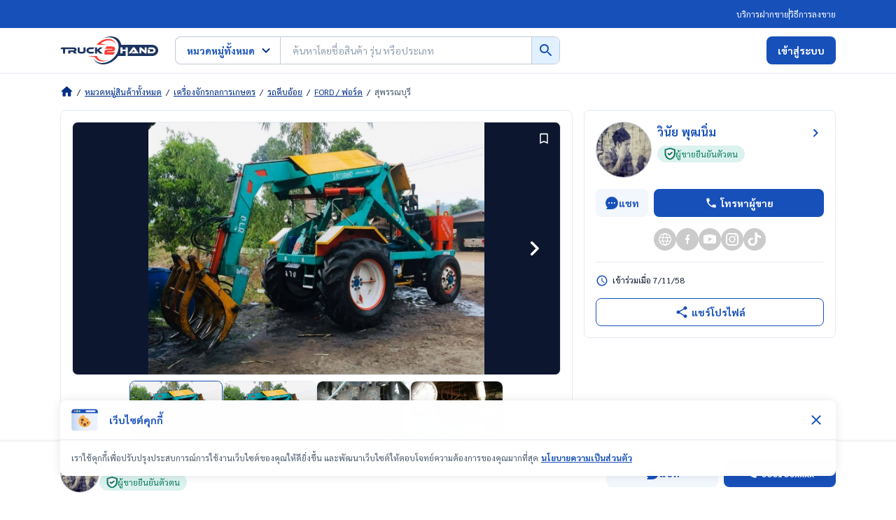

--- FILE ---
content_type: text/html; charset=utf-8
request_url: https://www.truck2hand.com/listing/oxljvqb3lz/
body_size: 42399
content:
<!DOCTYPE html><html lang="th"><head><meta charSet="utf-8"/><meta name="viewport" content="width=device-width, initial-scale=1, shrink-to-fit=no, maximum-scale=5"/><meta http-equiv="X-UA-Compatible" content="IE=edge"/><meta name="color-scheme" content="light only"/><meta name="format-detection" content="telephone=no, address=no, email=no"/><meta name="theme-color" content="#002F87"/><meta name="author" content="Truck2Hand.com"/><meta name="apple-mobile-web-app-capable" content="yes"/><meta name="apple-mobile-web-app-title" content="Truck2Hand"/><meta name="mobile-web-app-capable" content="yes"/><meta name="application-name" content="Truck2Hand"/><meta name="facebook-domain-verification" content="63oynlcs5jkxxelhpuhypbv719dbm2"/><meta property="fb:app_id" content="775408370103163"/><link rel="manifest" href="/static/v3/manifest.json"/><link rel="apple-touch-icon" sizes="180x180" href="https://www.truck2hand.com/static/v3/apple-touch-icon-180.png"/><link rel="apple-touch-icon" sizes="192x192" href="https://www.truck2hand.com/static/v3/apple-touch-icon-192.png"/><link rel="apple-touch-icon" sizes="512x512" href="https://www.truck2hand.com/static/v3/apple-touch-icon-512.png"/><link rel="icon" href="https://www.truck2hand.com/static/v3/app-favicon.png"/><link rel="dns-prefetch" href="//static.truck2hand.com"/><link rel="dns-prefetch" href="//www.googletagmanager.com"/><link rel="dns-prefetch" href="//www.google-analytics.com"/><link rel="dns-prefetch" href="//pagead2.googlesyndication.com"/><link rel="dns-prefetch" href="//in.treasuredata.com"/><link rel="dns-prefetch" href="//cdn.treasuredata.com"/><link rel="dns-prefetch" href="//connect.facebook.net"/><link rel="dns-prefetch" href="//securepubads.g.doubleclick.net"/><link rel="dns-prefetch" href="//apis.google.com"/><link rel="dns-prefetch" href="//partner.googleadservice.com"/><link rel="dns-prefetch" href="//static.cloudflareinsights.com"/><title>ตลาดซื้อขาย เครื่องจักรเกษตร รถคีบอ้อย FORD (ฟอร์ด) สุพรรณบุรี มือสอง  - Truck2Hand.com</title><meta name="title" content="ตลาดซื้อขาย เครื่องจักรเกษตร รถคีบอ้อย FORD (ฟอร์ด) สุพรรณบุรี มือสอง  - Truck2Hand.com"/><meta name="description" content="ค้นหา เปรียบเทียบราคา เครื่องจักรเกษตร รถคีบอ้อย FORD (ฟอร์ด) สุพรรณบุรี รถคีบอ้อยสามล้อ คุณภาพเยี่ยม Kubota Yanmar สินค้านำเข้ามือสอง มือหนึ่ง ราคาถูก จากทั่วประเทศ - Truck2Hand.com"/><meta property="og:site_name" content="Truck2Hand.com"/><meta property="og:locale" content="th_TH"/><meta property="og:type" content="website"/><meta property="og:title" content="ตลาดซื้อขาย เครื่องจักรเกษตร รถคีบอ้อย FORD (ฟอร์ด) สุพรรณบุรี มือสอง  - Truck2Hand.com"/><meta property="og:description" content="ค้นหา เปรียบเทียบราคา เครื่องจักรเกษตร รถคีบอ้อย FORD (ฟอร์ด) สุพรรณบุรี รถคีบอ้อยสามล้อ คุณภาพเยี่ยม Kubota Yanmar สินค้านำเข้ามือสอง มือหนึ่ง ราคาถูก จากทั่วประเทศ - Truck2Hand.com"/><meta property="og:image" content="https://static-old.truck2hand.com/content/large/1584000/content-1583387-679ea12a8725241f469814dac4c6f620.jpg"/><meta property="og:url" content="https://www.truck2hand.com/listing/oxljvqb3lz"/><meta name="twitter:card" content="summary_large_image"/><meta name="twitter:site" content="@truck2hand"/><meta name="twitter:title" content="ตลาดซื้อขาย เครื่องจักรเกษตร รถคีบอ้อย FORD (ฟอร์ด) สุพรรณบุรี มือสอง  - Truck2Hand.com"/><meta name="twitter:description" content="ค้นหา เปรียบเทียบราคา เครื่องจักรเกษตร รถคีบอ้อย FORD (ฟอร์ด) สุพรรณบุรี รถคีบอ้อยสามล้อ คุณภาพเยี่ยม Kubota Yanmar สินค้านำเข้ามือสอง มือหนึ่ง ราคาถูก จากทั่วประเทศ - Truck2Hand.com"/><meta name="twitter:image" content="https://static-old.truck2hand.com/content/large/1584000/content-1583387-679ea12a8725241f469814dac4c6f620.jpg"/><meta name="twitter:image:alt" content="ตลาดซื้อขาย เครื่องจักรเกษตร รถคีบอ้อย FORD (ฟอร์ด) สุพรรณบุรี มือสอง  - Truck2Hand.com"/><meta property="twitter:url" content="https://www.truck2hand.com/listing/oxljvqb3lz"/><link rel="canonical" href="https://www.truck2hand.com/listing/oxljvqb3lz"/><script>window.categorySlug = "agricultural-machinery";</script><script type="application/ld+json">{"@context":"https://schema.org","@type":"BreadcrumbList","itemListElement":[{"@type":"ListItem","position":1,"item":{"@type":"WebPage","@id":"https://www.truck2hand.com/","url":"https://www.truck2hand.com/","name":"Truck2Hand.com"}},{"@type":"ListItem","position":2,"item":{"@type":"WebPage","@id":"https://www.truck2hand.com/category/","url":"https://www.truck2hand.com/category/","name":"หมวดหมู่สินค้าทั้งหมด"}},{"@type":"ListItem","position":3,"item":{"@type":"WebPage","@id":"/category/cat_agricultural-machinery/","url":"/category/cat_agricultural-machinery/","name":"เครื่องจักรกลการเกษตร"}},{"@type":"ListItem","position":4,"item":{"@type":"WebPage","@id":"/category/cat_agricultural-machinery_agricultural-type-sugarcane-grabber/","url":"/category/cat_agricultural-machinery_agricultural-type-sugarcane-grabber/","name":"รถคีบอ้อย"}},{"@type":"ListItem","position":5,"item":{"@type":"WebPage","@id":"/category/cat_agricultural-machinery_agricultural-type-sugarcane-grabber%2Bbrand_brand-543-ford/","url":"/category/cat_agricultural-machinery_agricultural-type-sugarcane-grabber%2Bbrand_brand-543-ford/","name":"FORD / ฟอร์ด"}},{"@type":"ListItem","position":6,"item":{"@type":"WebPage","@id":"/category/cat_agricultural-machinery_agricultural-type-sugarcane-grabber%2Bbrand_brand-543-ford%2Bprovince_สุพรรณบุรี/","url":"/category/cat_agricultural-machinery_agricultural-type-sugarcane-grabber%2Bbrand_brand-543-ford%2Bprovince_สุพรรณบุรี/","name":"สุพรรณบุรี"}}]}</script><meta name="next-head-count" content="49"/><link rel="preconnect" href="https://static.truck2hand.com" crossorigin=""/><link rel="dns-prefetch" href="https://www.googleapis.com"/><link rel="preconnect" href="https://www.googleapis.com" crossorigin="anonymous"/><link rel="dns-prefetch" href="https://www.gstatic.com"/><link rel="preconnect" href="https://www.gstatic.com" crossorigin="anonymous"/><link rel="dns-prefetch" href="https://apis.google.com"/><link rel="preconnect" href="https://apis.google.com" crossorigin="anonymous"/><link rel="dns-prefetch" href="https://truck2hand.firebaseapp.com"/><link rel="preconnect" href="https://truck2hand.firebaseapp.com" crossorigin="anonymous"/><link rel="preload" href="https://www.truck2hand.com/_next/static/media/a1a058a3e6543db0-s.p.woff2" as="font" type="font/woff2" crossorigin="anonymous" data-next-font="size-adjust"/><link rel="preload" href="https://www.truck2hand.com/_next/static/media/f8092a6a9ad7a44c-s.p.woff2" as="font" type="font/woff2" crossorigin="anonymous" data-next-font="size-adjust"/><link rel="preload" href="https://www.truck2hand.com/_next/static/media/1f1bc71f0d981582-s.p.woff2" as="font" type="font/woff2" crossorigin="anonymous" data-next-font="size-adjust"/><link rel="preload" href="https://www.truck2hand.com/_next/static/media/21502afb5d341639-s.p.woff2" as="font" type="font/woff2" crossorigin="anonymous" data-next-font="size-adjust"/><script id="td-v3-script" async="" data-nscript="beforeInteractive">!function(t,e){if(void 0===e[t]){e[t]=function(){e[t].clients.push(this),this._init=[Array.prototype.slice.call(arguments)]},e[t].clients=[];for(var r=function(t){return function(){return this["_"+t]=this["_"+t]||[],this["_"+t].push(Array.prototype.slice.call(arguments)),this}},s=["addRecord","blockEvents","fetchServerCookie","fetchGlobalID","fetchUserSegments","resetUUID","ready","setSignedMode","setAnonymousMode","set","trackEvent","trackPageview","trackClicks","unblockEvents"],n=0;n<s.length;n++){var c=s[n];e[t].prototype[c]=r(c)}var o=document.createElement("script");o.type="text/javascript",o.async=!0,o.src=("https:"===document.location.protocol?"https:":"http:")+"//cdn.treasuredata.com/sdk/3.1/td.min.js";var a=document.getElementsByTagName("script")[0];a.parentNode.insertBefore(o,a)}}("Treasure",this);</script><script id="gtagScript" async="" data-nscript="beforeInteractive">window.dataLayer = window.dataLayer || [];function gtag(){window.dataLayer.push(arguments);}gtag('js', new Date());gtag('config', 'G-8SBSH5T71Y', { 'userRole': null, 'sellerType': "NONE", 'userHashId': null, 'user_id': null, 'pageName': "listing-detail", 'rootCategory': null, 'subCategory': "agricultural-type-sugarcane-grabber" });</script><script id="gtmScript" async="" data-nscript="beforeInteractive">
            (function(w,d,s,l,i){w[l]=w[l]||[];w[l].push({'gtm.start':
            new Date().getTime(),event:'gtm.js'});var f=d.getElementsByTagName(s)[0],
            j=d.createElement(s),dl=l!='dataLayer'?'&l='+l:'';j.async=true;j.src=
            'https://www.googletagmanager.com/gtm.js?id='+i+dl;f.parentNode.insertBefore(j,f);
            })(window,document,'script','dataLayer', 'GTM-NKBP28NB');
          </script><script id="facebook-pixel" async="" data-nscript="beforeInteractive">
          !function(f,b,e,v,n,t,s)
          {if(f.fbq)return;n=f.fbq=function(){n.callMethod?
          n.callMethod.apply(n,arguments):n.queue.push(arguments)};
          if(!f._fbq)f._fbq=n;n.push=n;n.loaded=!0;n.version='2.0';
          n.queue=[];t=b.createElement(e);t.async=!0;
          t.src=v;s=b.getElementsByTagName(e)[0];
          s.parentNode.insertBefore(t,s)}(window, document,'script',
          'https://connect.facebook.net/en_US/fbevents.js');
          fbq('init', '5243027762493272');
          fbq('track', 'PageView');
        </script><link rel="preload" href="https://www.truck2hand.com/_next/static/css/5f21fe1d21570733.css" as="style"/><link rel="stylesheet" href="https://www.truck2hand.com/_next/static/css/5f21fe1d21570733.css" data-n-g=""/><noscript data-n-css=""></noscript><script defer="" nomodule="" src="https://www.truck2hand.com/_next/static/chunks/polyfills-42372ed130431b0a.js"></script><script src="https://www.googletagmanager.com/gtag/js?id=G-8SBSH5T71Y" async="" defer="" data-nscript="beforeInteractive"></script><script defer="" src="https://www.truck2hand.com/_next/static/chunks/2002.9bdcb3cadf6cb19f.js"></script><script defer="" src="https://www.truck2hand.com/_next/static/chunks/113-3d6233f74ac2773d.js"></script><script defer="" src="https://www.truck2hand.com/_next/static/chunks/9536.e557ac2bf53ddc16.js"></script><script defer="" src="https://www.truck2hand.com/_next/static/chunks/7059.9a8e7134578a343d.js"></script><script defer="" src="https://www.truck2hand.com/_next/static/chunks/7273.e72049303aea33b2.js"></script><script defer="" src="https://www.truck2hand.com/_next/static/chunks/1479-c52cedc52be1ce44.js"></script><script defer="" src="https://www.truck2hand.com/_next/static/chunks/9820-be76fcd1563da716.js"></script><script defer="" src="https://www.truck2hand.com/_next/static/chunks/5232.bc1038c2bd4d57e9.js"></script><script defer="" src="https://www.truck2hand.com/_next/static/chunks/2182.35f2bcb88d0c9d99.js"></script><script defer="" src="https://www.truck2hand.com/_next/static/chunks/33d91445-7f05b4bd9921034b.js"></script><script defer="" src="https://www.truck2hand.com/_next/static/chunks/6015-6cbaab197fe0e2cc.js"></script><script defer="" src="https://www.truck2hand.com/_next/static/chunks/6210-9527e677679a7576.js"></script><script defer="" src="https://www.truck2hand.com/_next/static/chunks/9348-43f83af7f0b331af.js"></script><script defer="" src="https://www.truck2hand.com/_next/static/chunks/7431-e93508e9571d69c4.js"></script><script defer="" src="https://www.truck2hand.com/_next/static/chunks/6779-24a143fcaa04a3c1.js"></script><script defer="" src="https://www.truck2hand.com/_next/static/chunks/2890.5e3e728f42a91307.js"></script><script src="https://www.truck2hand.com/_next/static/chunks/webpack-1376f7acf641ba84.js" defer=""></script><script src="https://www.truck2hand.com/_next/static/chunks/framework-945b357d4a851f4b.js" defer=""></script><script src="https://www.truck2hand.com/_next/static/chunks/main-769702163f127f56.js" defer=""></script><script src="https://www.truck2hand.com/_next/static/chunks/pages/_app-a750235c2e144f76.js" defer=""></script><script src="https://www.truck2hand.com/_next/static/chunks/1271-97e8bacad110b296.js" defer=""></script><script src="https://www.truck2hand.com/_next/static/chunks/5014-4a4ef641a7d4999b.js" defer=""></script><script src="https://www.truck2hand.com/_next/static/chunks/pages/listing/%5BhashId%5D-c102f44bf587d9a7.js" defer=""></script><script src="https://www.truck2hand.com/_next/static/F00i365NQ3Oh5J5AYqxu5/_buildManifest.js" defer=""></script><script src="https://www.truck2hand.com/_next/static/F00i365NQ3Oh5J5AYqxu5/_ssgManifest.js" defer=""></script></head><body><noscript><iframe title="noscript-iframe-gtm" src="https://www.googletagmanager.com/ns.html?id=GTM-NKBP28NB" height="0" width="0" style="display:none;visibility:hidden"></iframe></noscript><div id="__next"><style data-emotion="css-global 1asrdg0">html{--theme-ui-colors-goldMember:#E18701;--theme-ui-colors-textLink:#0064D8;--theme-ui-colors-line:#00B900;--theme-ui-colors-facebook:#4267B2;--theme-ui-colors-youtube:#E00A02;--theme-ui-colors-chat:#E1F0FF;--theme-ui-colors-bgGray:#F9F9F9;--theme-ui-colors-disabled:#F6F6F6;--theme-ui-colors-price:#EE5B55;--theme-ui-colors-sell:#F15A29;--theme-ui-colors-primary-400:#497FD5;--theme-ui-colors-primary-500:#1750B9;--theme-ui-colors-primary-700:#002F87;--theme-ui-colors-primary-800:#071E6A;--theme-ui-colors-secondary-100:#FCE7E6;--theme-ui-colors-secondary-500:#EE0505;--theme-ui-colors-neutral-100:#F2F6FD;--theme-ui-colors-neutral-200:#E3EAF3;--theme-ui-colors-neutral-300:#C1CBD9;--theme-ui-colors-neutral-400:#94A1B1;--theme-ui-colors-neutral-500:#4A5A6D;--theme-ui-colors-neutral-800:#0D162F;--theme-ui-colors-success-100:#EDFFE3;--theme-ui-colors-success-500:#00B900;--theme-ui-colors-success-600:#038703;--theme-ui-colors-error-100:#FCE7E6;--theme-ui-colors-error-500:#EE0505;--theme-ui-colors-info-100:#E1F0FF;--theme-ui-colors-info-400:#497FD5;--theme-ui-colors-info-500:#1750B9;--theme-ui-colors-warning-100:#FEE1C9;--theme-ui-colors-warning-500:#F98120;--theme-ui-colors-warning-600:#EA6800;--theme-ui-colors-yellow-100:#FFFAEC;--theme-ui-colors-yellow-500:#FFD259;--theme-ui-colors-yellow-900:#E18701;color:var(--theme-ui-colors-text);background-color:var(--theme-ui-colors-background);}</style><style data-emotion="css-global qy58ic">*{box-sizing:border-box;}body{margin:0px;}</style><style data-emotion="css-global 5r84is">:root{-webkit-print-color-scheme:only light;color-scheme:only light;}*{-webkit-tap-highlight-color:transparent;}*,*:before,*:after{-webkit-box-sizing:border-box;box-sizing:border-box;}html{margin:0;padding:0;}body{-webkit-font-smoothing:antialiased;-moz-osx-font-smoothing:grayscale;margin:0;padding:0;font-family:'__Sarabun_646502','__Sarabun_Fallback_646502';font-size:16px;line-height:1.6;color:#0D162F;width:100%;}@media (prefers-color-scheme: dark){html,body{background-color:#fff;}}*{font-family:inherit;word-break:break-word;}input,textarea,button{font-family:inherit;}input[type='search']::-webkit-search-decoration,input[type='search']::-webkit-search-cancel-button,input[type='search']::-webkit-search-results-button,input[type='search']::-webkit-search-results-decoration{-webkit-appearance:none;}input[type='number']::-webkit-inner-spin-button,input[type='number']::-webkit-outer-spin-button{-webkit-appearance:none;}a{color:inherit;-webkit-text-decoration:none;text-decoration:none;}a:hover{cursor:pointer;}button{margin:0;padding:0;background:none;color:inherit;border:none;font:inherit;cursor:pointer;outline:inherit;-webkit-appearance:none;text-align:left;line-height:1.6;}button:hover{cursor:pointer;}input,button:focus,button:active{outline:none;}select{margin:0;padding:0;background:none;color:inherit;border:none;font:inherit;cursor:pointer;outline:inherit;-webkit-appearance:none;text-align:left;line-height:1.6;}img{border-style:none;max-width:100%;height:auto;}iframe{border:0;}table{border-collapse:collapse;border-spacing:0;}td,th{padding:0;text-align:left;}b,strong{font-weight:700;}#__next{background:#fff;}.list-style-none{margin:0;padding:0;list-style:none;}.hide-scrollbar{-ms-overflow-style:none;scrollbar-width:none;}.hide-scrollbar::-webkit-scrollbar{display:none;}.hide-element-not-display-none{margin:0;padding:0;width:0;height:0;overflow:hidden;}.block{display:block;}.position-cover{position:absolute;top:0;bottom:0;left:0;right:0;width:100%!important;height:100%!important;object-fit:cover;}.position-center{position:absolute;top:50%;left:50%;-webkit-transform:translate(-50%, -50%);-moz-transform:translate(-50%, -50%);-ms-transform:translate(-50%, -50%);transform:translate(-50%, -50%);}body.disabled-scroll{overflow:hidden;}.height-fullscreen{height:100vh;max-height:-webkit-fill-available;}.animation-spinner{-webkit-animation:rotation 600ms ease-in-out infinite;animation:rotation 600ms ease-in-out infinite;}.animation-spinner-center{-webkit-animation:rotation-center 600ms ease-in-out infinite;animation:rotation-center 600ms ease-in-out infinite;}.grecaptcha-badge{display:none;}.insert_ads div{margin-top:0!important;margin-bottom:0!important;}.instagram-bg{background:#f09433;background:-moz-linear-gradient(45deg, #f09433 0%, #e6683c 25%, #dc2743 50%, #cc2366 75%, #bc1888 100%);background:-webkit-linear-gradient(45deg, #f09433 0%, #e6683c 25%, #dc2743 50%, #cc2366 75%, #bc1888 100%);background:linear-gradient(45deg, #f09433 0%, #e6683c 25%, #dc2743 50%, #cc2366 75%, #bc1888 100%);filter:progid:DXImageTransform.Microsoft.gradient( startColorstr='#f09433', endColorstr='#bc1888',GradientType=1 );}.react-tooltip-arrow{width:8px;height:8px;-webkit-transform:rotate(45deg);-moz-transform:rotate(45deg);-ms-transform:rotate(45deg);transform:rotate(45deg);}.show-custom-scrollbar::-webkit-scrollbar{-webkit-appearance:none;width:7px;height:7px;}.show-custom-scrollbar::-webkit-scrollbar-thumb{border-radius:4px;background-color:rgba(0, 0, 0, 0.2);box-shadow:0 0 1px rgba(255, 255, 255, 0.5);}#nprogress{pointer-events:none;}#nprogress .bar{background:#497FD5;position:fixed;z-index:1201;top:0;left:0;width:100%;height:2px;}#nprogress .peg{display:block;position:absolute;right:0px;width:100px;height:100%;box-shadow:0 0 5px #497FD5,0 0 2px #497FD5;opacity:1;-webkit-transform:rotate(3deg) translate(0px, -4px);-ms-transform:rotate(3deg) translate(0px, -4px);-webkit-transform:rotate(3deg) translate(0px, -4px);-moz-transform:rotate(3deg) translate(0px, -4px);-ms-transform:rotate(3deg) translate(0px, -4px);transform:rotate(3deg) translate(0px, -4px);}#nprogress .spinner,#nprogress .spinner-icon{display:none;}#nprogress .spinner-icon{width:18px;height:18px;box-sizing:border-box;border:solid 2px transparent;border-top-color:#497FD5;border-left-color:#497FD5;border-radius:50%;-webkit-animation:nprogresss-spinner 400ms linear infinite;-webkit-animation:nprogress-spinner 400ms linear infinite;animation:nprogress-spinner 400ms linear infinite;}.nprogress-custom-parent{overflow:hidden;position:relative;}.nprogress-custom-parent #nprogress .spinner,.nprogress-custom-parent #nprogress .bar{position:absolute;}@-webkit-keyframes rotation{from{-webkit-transform:rotate(0deg);-moz-transform:rotate(0deg);-ms-transform:rotate(0deg);transform:rotate(0deg);}to{-webkit-transform:rotate(360deg);-moz-transform:rotate(360deg);-ms-transform:rotate(360deg);transform:rotate(360deg);}}@keyframes rotation{from{-webkit-transform:rotate(0deg);-moz-transform:rotate(0deg);-ms-transform:rotate(0deg);transform:rotate(0deg);}to{-webkit-transform:rotate(360deg);-moz-transform:rotate(360deg);-ms-transform:rotate(360deg);transform:rotate(360deg);}}@-webkit-keyframes rotation-center{from{-webkit-transform:translate(-50%, -50%) rotate(0deg);-moz-transform:translate(-50%, -50%) rotate(0deg);-ms-transform:translate(-50%, -50%) rotate(0deg);transform:translate(-50%, -50%) rotate(0deg);}to{-webkit-transform:translate(-50%, -50%) rotate(360deg);-moz-transform:translate(-50%, -50%) rotate(360deg);-ms-transform:translate(-50%, -50%) rotate(360deg);transform:translate(-50%, -50%) rotate(360deg);}}@keyframes rotation-center{from{-webkit-transform:translate(-50%, -50%) rotate(0deg);-moz-transform:translate(-50%, -50%) rotate(0deg);-ms-transform:translate(-50%, -50%) rotate(0deg);transform:translate(-50%, -50%) rotate(0deg);}to{-webkit-transform:translate(-50%, -50%) rotate(360deg);-moz-transform:translate(-50%, -50%) rotate(360deg);-ms-transform:translate(-50%, -50%) rotate(360deg);transform:translate(-50%, -50%) rotate(360deg);}}@-webkit-keyframes fadeIn{from{opacity:0;}to{opacity:1;}}@keyframes fadeIn{from{opacity:0;}to{opacity:1;}}@-webkit-keyframes fadeAnimation{0%{opacity:1;}50%{opacity:0.5;}100%{opacity:1;}}@keyframes fadeAnimation{0%{opacity:1;}50%{opacity:0.5;}100%{opacity:1;}}@-webkit-keyframes highlighted-listing-item{from{opacity:1;-webkit-transform:scale(1);-moz-transform:scale(1);-ms-transform:scale(1);transform:scale(1);}to{opacity:0;-webkit-transform:scale(1.05);-moz-transform:scale(1.05);-ms-transform:scale(1.05);transform:scale(1.05);}}@keyframes highlighted-listing-item{from{opacity:1;-webkit-transform:scale(1);-moz-transform:scale(1);-ms-transform:scale(1);transform:scale(1);}to{opacity:0;-webkit-transform:scale(1.05);-moz-transform:scale(1.05);-ms-transform:scale(1.05);transform:scale(1.05);}}@-webkit-keyframes shimmer{100%{-webkit-transform:translateX(100%);-moz-transform:translateX(100%);-ms-transform:translateX(100%);transform:translateX(100%);}}@keyframes shimmer{100%{-webkit-transform:translateX(100%);-moz-transform:translateX(100%);-ms-transform:translateX(100%);transform:translateX(100%);}}@-webkit-keyframes free-coin-alert{0%{-webkit-transform:scale(1);-moz-transform:scale(1);-ms-transform:scale(1);transform:scale(1);}50%{-webkit-transform:scale(1.1);-moz-transform:scale(1.1);-ms-transform:scale(1.1);transform:scale(1.1);}100%{-webkit-transform:scale(1);-moz-transform:scale(1);-ms-transform:scale(1);transform:scale(1);}}@keyframes free-coin-alert{0%{-webkit-transform:scale(1);-moz-transform:scale(1);-ms-transform:scale(1);transform:scale(1);}50%{-webkit-transform:scale(1.1);-moz-transform:scale(1.1);-ms-transform:scale(1.1);transform:scale(1.1);}100%{-webkit-transform:scale(1);-moz-transform:scale(1);-ms-transform:scale(1);transform:scale(1);}}@-webkit-keyframes blink{0%{opacity:0;}30%{opacity:1;}70%{opacity:1;}100%{opacity:0;}}@keyframes blink{0%{opacity:0;}30%{opacity:1;}70%{opacity:1;}100%{opacity:0;}}.alt-skeleton-style{position:relative;-webkit-animation:none;animation:none;overflow:hidden;background-color:#dedede;}.alt-skeleton-style:after{position:absolute;top:0;right:0;bottom:0;left:0;-webkit-transform:translateX(-100%);-moz-transform:translateX(-100%);-ms-transform:translateX(-100%);transform:translateX(-100%);background-image:linear-gradient(
      90deg,
      rgba(255, 255, 255, 0) 0,
      rgba(255, 255, 255, 0.2) 20%,
      rgba(255, 255, 255, 0.7) 60%,
      rgba(255, 255, 255, 0)
    );-webkit-animation:shimmer 1s infinite;animation:shimmer 1s infinite;content:'';}</style><style data-emotion="css 1cw0ukp">.css-1cw0ukp{box-sizing:border-box;margin:0;min-width:0;background-color:var(--theme-ui-colors-primary-500);padding-top:4px;padding-bottom:4px;}</style><div class="css-1cw0ukp"><style data-emotion="css 1fsdvn3">.css-1fsdvn3{box-sizing:border-box;margin:0;min-width:0;margin-left:auto;margin-right:auto;padding-left:16px;padding-right:16px;width:100%;max-width:1140px;}@media screen and (min-width: 768px){.css-1fsdvn3{padding-left:40px;padding-right:40px;}}@media screen and (min-width: 1024px){.css-1fsdvn3{padding-left:16px;padding-right:16px;}}</style><div class="css-1fsdvn3"><style data-emotion="css yn3c2y">.css-yn3c2y{box-sizing:border-box;margin:0;min-width:0;display:-webkit-box;display:-webkit-flex;display:-ms-flexbox;display:flex;gap:12px;height:32px;-webkit-align-items:center;-webkit-box-align:center;-ms-flex-align:center;align-items:center;font-size:10px;color:#fff;}@media screen and (min-width: 768px){.css-yn3c2y{-webkit-box-pack:end;-ms-flex-pack:end;-webkit-justify-content:flex-end;justify-content:flex-end;}}@media screen and (min-width: 1024px){.css-yn3c2y{font-size:12px;}}</style><div class="css-yn3c2y"><style data-emotion="css we2jka">.css-we2jka{box-sizing:border-box;margin:0;min-width:0;display:-webkit-box;display:-webkit-flex;display:-ms-flexbox;display:flex;-webkit-align-items:center;-webkit-box-align:center;-ms-flex-align:center;align-items:center;gap:inherit;-webkit-box-flex-flow:row nowrap;-webkit-flex-flow:row nowrap;-ms-flex-flow:row nowrap;flex-flow:row nowrap;}</style><div class="css-we2jka"><a class="ga-tracking_header-click-fakkai item-link" data-testid="header-fakkai-link" href="/selling-methods/?section=fakkai">บริการฝากขาย</a><style data-emotion="css 190xyli">.css-190xyli{box-sizing:border-box;margin:0;min-width:0;background-color:#fff;height:12px;width:1px;}@media screen and (min-width: 1024px){.css-190xyli{height:16px;}}</style><div class="css-190xyli"></div><a style="font-weight:normal" class="ga-tracking_header-click-selling-methods item-link" data-testid="header-selling-methods-link" href="/selling-methods/#sellMethodSection">วิธีการลงขาย</a></div></div></div></div><style data-emotion="css 1p5dofi">.css-1p5dofi{box-sizing:border-box;margin:0;min-width:0;background-color:#fff;position:relative;top:0px;left:0px;right:0px;z-index:51;border-bottom:solid 1px;border-bottom-color:var(--theme-ui-colors-neutral-200);-webkit-transition:all ease 150ms;transition:all ease 150ms;border-color:var(--theme-ui-colors-neutral-200);}</style><div class="css-1p5dofi"><style data-emotion="css 1j1lgby">.css-1j1lgby{box-sizing:border-box;margin:0;min-width:0;margin-left:auto;margin-right:auto;padding-left:16px;padding-right:16px;width:100%;max-width:1140px;height:64px;display:-webkit-box;display:-webkit-flex;display:-ms-flexbox;display:flex;-webkit-align-items:center;-webkit-box-align:center;-ms-flex-align:center;align-items:center;}@media screen and (min-width: 768px){.css-1j1lgby{padding-left:40px;padding-right:40px;}}@media screen and (min-width: 1024px){.css-1j1lgby{padding-left:16px;padding-right:16px;}}</style><div class="css-1j1lgby"><style data-emotion="css r566li">.css-r566li{box-sizing:border-box;margin:0;min-width:0;-webkit-flex:1;-ms-flex:1;flex:1;display:-webkit-box;display:-webkit-flex;display:-ms-flexbox;display:flex;-webkit-align-items:center;-webkit-box-align:center;-ms-flex-align:center;align-items:center;}.css-r566li .t2h-logo-link{display:-webkit-box;display:-webkit-flex;display:-ms-flexbox;display:flex;}</style><div class="css-r566li"><a aria-label="t2h-logo" class="t2h-logo-link" title="Truck2Hand ผู้นำด้านตลาดซื้อขาย รถบรรทุก เครื่องจักร รถมือสอง" data-testid="desktop-header-logo-link" href="/"><style data-emotion="css 1yz7e9k">.css-1yz7e9k{box-sizing:border-box;margin:0;min-width:0;}</style><svg xmlns="http://www.w3.org/2000/svg" width="140" height="40" viewBox="0 0 140 40" fill="none" class="css-1yz7e9k"><g fill-rule="evenodd"><path d="M21.321 21.7c1.337-.324 2.095-1.464 2.095-2.759 0-2.565-2.609-3.147-4.55-3.147h-7.223-1.198-8.518L0 18.32h3.907v6.139h2.982V18.32h1.617 1.211 9.523c.707 0 1.093.233 1.093.79 0 .57-.386.816-1.093.816h-7.775v4.533h2.969v-2.15h3.881l1.632 2.15h3.971l-.617-.712c-1.169-1.373-1.748-1.891-1.979-2.047zm11.991-1.026c0 1.036-.652 1.437-2.453 1.437-2.657 0-3.028-.311-3.028-1.437v-4.88H24.88v4.88c0 2.615 1.802 3.922 5.979 3.922 3.628 0 5.43-1.307 5.43-3.922v-4.88h-2.977v4.88zm9.455-2.354h4.266l1.901-2.526h-6.167c-3.019 0-5.242 1.71-5.242 4.248 0 2.513 2.223 4.417 5.242 4.417h4.266l1.901-2.487h-6.167c-1.374 0-2.261-.634-2.261-1.93 0-1.283.887-1.723 2.261-1.723zm14.57 3.121l-1.94-1.567c.401-.259.789-.557 1.94-1.476l3.272-2.603H56.29l-2.211 2.072-1.384 1.399.065-1.593v-1.878h-3v8.665h3v-2.41l-.052-1.205c.168.233.478.531 1.358 1.386l2.315 2.228h4.513l-3.556-3.018z" fill="#1d3461"></path><path d="M63.367 25.971v-3.897c0-2.149 1.568-3.25 4.494-3.25h5.71c.67 0 .899-.157.899-.577s-.229-.559-.899-.559h-9.763l2.608-3.408h6.837c3.648 0 5.146 1.468 5.146 3.722 0 2.01-1.427 3.39-4.441 3.39h-5.709c-.652 0-.934.175-.934.629v.594h11.173l-2.643 3.355H63.367zm-11.133 2.063h-.641-12.968l10.845 1.474a11.1 11.1 0 0 0 1.233 1.929c2.212 2.772 5.651 4.299 9.681 4.299a16 16 0 0 0 .7-.015c2.955-.126 5.902-1.029 8.605-2.504-1.98.836-4.067 1.338-6.162 1.421-5.433.215-9.572-2.442-11.294-6.604zM78.033 7.907c-2.206-2.808-5.633-4.355-9.652-4.355a16.09 16.09 0 0 0-.698.015c-5.834.253-11.638 3.589-15.587 8.409h2.134 12.128l-8.679-1.721c3.252-2.691 7.241-4.424 11.258-4.585 5.355-.215 9.449 2.413 11.2 6.547-.412-1.596-1.116-3.053-2.104-4.31z" fill="#ff3c35"></path></g><mask id="A" maskUnits="userSpaceOnUse" x="47" y="0" width="93" height="40" mask-type="alpha"><path fill-rule="evenodd" d="M47.206 0H140v40H47.206V0z" fill="#fff"></path></mask><g mask="url(#A)"><path fill-rule="evenodd" d="M130.961 24.305h-5.859V18.94h2.981v2.895h2.878c1.349 0 2.313-.502 2.313-1.917 0-1.171-1.015-1.711-2.313-1.711h-5.859l1.889-2.508h3.97c3.059 0 5.269 1.736 5.269 4.219 0 2.496-2.236 4.387-5.269 4.387zm-7.452-1.647c0 1.287-.772 1.814-1.632 1.814-.373 0-.707-.103-1.183-.515l-4.857-4.271v4.618h-2.698v-6.947c0-1.287.758-1.814 1.619-1.814.36 0 .706.09 1.182.502l4.87 4.284v-4.631h2.699v6.96zm-21.447 1.647l1.799-2.47h1.928l1.169.025c-.129-.141-.411-.54-.591-.81l-1.439-2.097-3.842 5.352h-3.521l5.5-7.667c.411-.579.989-1.093 1.914-1.093.9 0 1.478.476 1.902 1.093l5.346 7.667h-10.165zm28.899-12.29v.019h-43.8C86.033 4.612 79.959-.405 71.41.026c-3.69.186-7.373 1.364-10.734 3.262 2.565-1.172 5.289-1.882 8.022-1.998C78.822.862 85.236 8.731 83.023 18.866s-12.215 18.7-22.339 19.128c-6.37.27-11.27-2.746-13.477-7.544 1.983 6.03 7.606 9.904 15.162 9.524 7.786-.392 15.54-5.196 20.301-11.873H93.62v-6.987h-4.742v3.19h-2.981v-8.606h2.981v2.933h4.742v-2.933h2.968v12.402l34.373-.011c2.345 0 4.543-.769 6.189-2.146 1.811-1.515 2.85-3.621 2.85-5.936 0-4.557-3.886-7.994-9.039-7.994z" fill="#1d3461"></path></g></svg></a><style data-emotion="css 18f64gv">.css-18f64gv{box-sizing:border-box;margin:0;min-width:0;margin-left:24px;margin-right:24px;display:-webkit-box;display:-webkit-flex;display:-ms-flexbox;display:flex;-webkit-flex:1;-ms-flex:1;flex:1;-webkit-align-items:stretch;-webkit-box-align:stretch;-ms-flex-align:stretch;align-items:stretch;}</style><div class="css-18f64gv"><style data-emotion="css 1i0vzpz">.css-1i0vzpz{box-sizing:border-box;margin:0;min-width:0;position:relative;display:-webkit-box;display:-webkit-flex;display:-ms-flexbox;display:flex;-webkit-align-items:center;-webkit-box-align:center;-ms-flex-align:center;align-items:center;-webkit-box-pack:center;-ms-flex-pack:center;-webkit-justify-content:center;justify-content:center;font-family:inherit;-webkit-appearance:none;-moz-appearance:none;-ms-appearance:none;appearance:none;box-sizing:border-box;outline:0px;cursor:pointer;-webkit-user-select:none;-moz-user-select:none;-ms-user-select:none;user-select:none;-webkit-text-decoration:none;text-decoration:none;color:var(--theme-ui-colors-primary-500);overflow:hidden;height:40px;font-size:14px;lien-height:calc(40px - 1px);padding:0px 15px;border-radius:8px;background-color:var(--theme-ui-colors-neutral-100);border:solid 1px;border-color:var(--theme-ui-colors-neutral-300);font-weight:700;padding-left:16px;padding-right:8px;border-right:0;border-top-right-radius:0px;border-bottom-right-radius:0px;}.css-1i0vzpz:disabled{cursor:not-allowed;pointer-events:none;}.css-1i0vzpz::before{content:'';position:absolute;top:0px;bottom:0px;left:0px;right:0px;width:100%;height:100%;opacity:0;background-color:var(--theme-ui-colors-primary-500);}@media screen and (min-width: 768px){.css-1i0vzpz.is-active::before,.css-1i0vzpz:hover::before{opacity:0.1;}}.css-1i0vzpz,.css-1i0vzpz::before{-webkit-transition:all ease 150ms;transition:all ease 150ms;}</style><button class="css-1i0vzpz" type="button">หมวดหมู่ทั้งหมด<style data-emotion="css 1wn8ldh">.css-1wn8ldh{box-sizing:border-box;margin:0;min-width:0;display:-webkit-box;display:-webkit-flex;display:-ms-flexbox;display:flex;}</style><div class="css-1wn8ldh"><style data-emotion="css su9p8">.css-su9p8{box-sizing:border-box;margin:0;min-width:0;-webkit-flex:none;-ms-flex:none;flex:none;fill:var(--theme-ui-colors-primary-700);margin-left:4px;}</style><svg xmlns="http://www.w3.org/2000/svg" width="24" height="24" viewBox="0 0 1024 1024" class="css-su9p8"><path d="M677.568 396.48L512.021 562.027 346.473 396.48c-16.64-16.64-43.52-16.64-60.16 0s-16.64 43.52 0 60.16l195.841 195.84c16.64 16.64 43.52 16.64 60.16 0l195.84-195.84c16.64-16.64 16.64-43.52 0-60.16-16.64-16.213-43.947-16.64-60.587 0z"></path></svg></div></button><style data-emotion="css 1yv5m8n">.css-1yv5m8n{box-sizing:border-box;margin:0;min-width:0;-webkit-flex:1;-ms-flex:1;flex:1;}</style><div class="css-1yv5m8n"><style data-emotion="css 1kwqjnl">.css-1kwqjnl{box-sizing:border-box;margin:0;min-width:0;-webkit-flex:1;-ms-flex:1;flex:1;display:grid;grid-template-columns:1fr auto;border:solid 1px;border-color:var(--theme-ui-colors-neutral-300);border-top-right-radius:8px;border-bottom-right-radius:8px;max-width:400px;}</style><div class="css-1kwqjnl"><style data-emotion="css 1oi7d0n">.css-1oi7d0n{box-sizing:border-box;margin:0;min-width:0;display:block;width:100%;font-family:inherit;-webkit-appearance:none;-moz-appearance:none;-ms-appearance:none;appearance:none;outline:0;-webkit-text-decoration:none;text-decoration:none;resize:none;background-color:#fff;line-height:22px;text-indent:2px;border-style:solid;border-width:1px;border-color:var(--theme-ui-colors-neutral-300);min-height:38px;font-size:16px;padding:0px 15px;border-radius:0px;padding-right:32px;border:0;height:38px;}.css-1oi7d0n::-webkit-input-placeholder{color:var(--theme-ui-colors-neutral-400);}.css-1oi7d0n::-moz-placeholder{color:var(--theme-ui-colors-neutral-400);}.css-1oi7d0n:-ms-input-placeholder{color:var(--theme-ui-colors-neutral-400);}.css-1oi7d0n::placeholder{color:var(--theme-ui-colors-neutral-400);}.css-1oi7d0n:focus{border-color:#497FD5;box-shadow:inset 0px 0px 0px 1px #497FD5;}.css-1oi7d0n::-webkit-input-placeholder{overflow:visible;}.css-1oi7d0n::-moz-placeholder{overflow:visible;}.css-1oi7d0n:-ms-input-placeholder{overflow:visible;}.css-1oi7d0n::placeholder{overflow:visible;}</style><input class="css-1oi7d0n" type="text" placeholder="ค้นหาโดยชื่อสินค้า รุ่น หรือประเภท"/><style data-emotion="css 1kmzqti">.css-1kmzqti{box-sizing:border-box;margin:0;min-width:0;display:-webkit-box;display:-webkit-flex;display:-ms-flexbox;display:flex;-webkit-align-items:center;-webkit-box-align:center;-ms-flex-align:center;align-items:center;font-family:inherit;-webkit-appearance:none;-moz-appearance:none;-ms-appearance:none;appearance:none;box-sizing:border-box;outline:0px;border:0px;cursor:pointer;-webkit-user-select:none;-moz-user-select:none;-ms-user-select:none;user-select:none;-webkit-text-decoration:none;text-decoration:none;background:none;color:var(--theme-ui-colors-neutral-800);font-size:16px;padding-left:0px;padding-right:0px;width:40px;height:38px;-webkit-box-pack:center;-ms-flex-pack:center;-webkit-justify-content:center;justify-content:center;}.css-1kmzqti:disabled{cursor:not-allowed;}</style><button class="css-1kmzqti" aria-label="ss-submit" type="button"><style data-emotion="css bkvqyx">.css-bkvqyx{box-sizing:border-box;margin:0;min-width:0;fill:var(--theme-ui-colors-primary-700);}</style><svg xmlns="http://www.w3.org/2000/svg" width="24" height="24" viewBox="0 0 24 24" class="css-bkvqyx"><path d="M15.5 14h-.79l-.28-.27a6.5 6.5 0 0 0 1.48-5.34 6.54 6.54 0 0 0-5.59-5.34c-4.23-.52-7.79 3.04-7.27 7.27a6.54 6.54 0 0 0 5.34 5.59 6.5 6.5 0 0 0 5.34-1.48l.27.28v.79l4.25 4.25c.41.41 1.08.41 1.49 0s.41-1.08 0-1.49L15.5 14zm-6 0C7.01 14 5 11.99 5 9.5S7.01 5 9.5 5 14 7.01 14 9.5 11.99 14 9.5 14z"></path></svg></button></div></div></div></div><style data-emotion="css 14prg92">.css-14prg92{box-sizing:border-box;margin:0;min-width:0;margin-left:auto;display:-webkit-box;display:-webkit-flex;display:-ms-flexbox;display:flex;-webkit-align-items:center;-webkit-box-align:center;-ms-flex-align:center;align-items:center;}</style><div class="css-14prg92"><style data-emotion="css 1cxuywl">.css-1cxuywl{box-sizing:border-box;margin:0;min-width:0;position:relative;display:-webkit-box;display:-webkit-flex;display:-ms-flexbox;display:flex;-webkit-align-items:center;-webkit-box-align:center;-ms-flex-align:center;align-items:center;-webkit-box-pack:center;-ms-flex-pack:center;-webkit-justify-content:center;justify-content:center;font-family:inherit;-webkit-appearance:none;-moz-appearance:none;-ms-appearance:none;appearance:none;box-sizing:border-box;outline:0px;cursor:pointer;-webkit-user-select:none;-moz-user-select:none;-ms-user-select:none;user-select:none;-webkit-text-decoration:none;text-decoration:none;color:#ffffff;overflow:hidden;height:40px;font-size:14px;padding:0px 16px;border-radius:8px;background-color:var(--theme-ui-colors-primary-500);border:none;font-weight:700;}.css-1cxuywl:disabled{cursor:not-allowed;pointer-events:none;}.css-1cxuywl:hover{opacity:0.8;}.css-1cxuywl,.css-1cxuywl::before{-webkit-transition:all ease 150ms;transition:all ease 150ms;}</style><button class="tracking_AppHeader-ButtonSignIn-Desktop btn-signin css-1cxuywl" aria-label="เข้าสู่ระบบ" data-testid="desktop-header-signin-button" type="button">เข้าสู่ระบบ</button></div></div></div><style data-emotion="css lpjggr">.css-lpjggr{box-sizing:border-box;margin:0;min-width:0;display:-webkit-box;display:-webkit-flex;display:-ms-flexbox;display:flex;-webkit-flex-direction:column;-ms-flex-direction:column;flex-direction:column;min-height:calc(100vh - 96px);margin-bottom:40px;}@media screen and (min-width: 1024px){.css-lpjggr{min-height:calc(100vh - 105px);margin-bottom:64px;}}</style><main id="main-content" class="css-lpjggr"><style data-emotion="css 1fsdvn3">.css-1fsdvn3{box-sizing:border-box;margin:0;min-width:0;margin-left:auto;margin-right:auto;padding-left:16px;padding-right:16px;width:100%;max-width:1140px;}@media screen and (min-width: 768px){.css-1fsdvn3{padding-left:40px;padding-right:40px;}}@media screen and (min-width: 1024px){.css-1fsdvn3{padding-left:16px;padding-right:16px;}}</style><div class="css-1fsdvn3"><style data-emotion="css ig5mz3">.css-ig5mz3{box-sizing:border-box;margin:0;min-width:0;margin-left:-6px;margin-right:auto;padding-left:0px;padding-right:0px;width:100%;max-width:1440px;position:relative;display:-webkit-box;display:-webkit-flex;display:-ms-flexbox;display:flex;-webkit-align-items:center;-webkit-box-align:center;-ms-flex-align:center;align-items:center;}.css-ig5mz3 .overlay{position:absolute;top:0px;bottom:0px;right:0px;width:80px;background:linear-gradient(to right, rgba(255,255,255,0) 0%, rgba(255,255,255,1) 100%);pointer-events:none;}</style><div class="css-ig5mz3"><style data-emotion="css 155eeh2">.css-155eeh2{box-sizing:border-box;margin:0;min-width:0;min-height:44px;margin:unset;display:-webkit-box;display:-webkit-flex;display:-ms-flexbox;display:flex;-webkit-align-items:center;-webkit-box-align:center;-ms-flex-align:center;align-items:center;-webkit-box-flex-wrap:nowrap;-webkit-flex-wrap:nowrap;-ms-flex-wrap:nowrap;flex-wrap:nowrap;overflow-x:scroll;width:100%;font-size:12px;}@media screen and (min-width: 1024px){.css-155eeh2{min-height:52px;overflow-x:hidden;}}.css-155eeh2 li:last-child{padding-right:40px;}</style><ol class="list-style-none hide-scrollbar css-155eeh2"><style data-emotion="css 16tvrh2">.css-16tvrh2{box-sizing:border-box;margin:0;min-width:0;display:-webkit-box;display:-webkit-flex;display:-ms-flexbox;display:flex;-webkit-align-items:center;-webkit-box-align:center;-ms-flex-align:center;align-items:center;-webkit-flex-shrink:0;-ms-flex-negative:0;flex-shrink:0;}.css-16tvrh2 a{max-width:180px;padding-left:6px;padding-right:6px;color:var(--theme-ui-colors-primary-700);-webkit-text-decoration:underline;text-decoration:underline;position:relative;display:block;white-space:nowrap;text-overflow:ellipsis;overflow:hidden;}.css-16tvrh2 a.is-last-item{color:var(--theme-ui-colors-neutral-500);-webkit-text-decoration:none;text-decoration:none;}</style><li class="css-16tvrh2"><style data-emotion="css 1yz7e9k">.css-1yz7e9k{box-sizing:border-box;margin:0;min-width:0;}</style><a class="tracking_AppBreadcrumb-Item css-1yz7e9k" title="Truck2Hand.com" aria-label="Truck2Hand.com" href="https://www.truck2hand.com/"><style data-emotion="css 1i1l2do">.css-1i1l2do{box-sizing:border-box;margin:0;min-width:0;fill:var(--theme-ui-colors-primary-700);display:-webkit-box;display:-webkit-flex;display:-ms-flexbox;display:flex;}</style><svg xmlns="http://www.w3.org/2000/svg" width="18" height="18" viewBox="0 0 24 24" class="css-1i1l2do"><path d="M10.215 19.859v-5.704h4.565v5.704c0 .627.514 1.141 1.141 1.141h3.424c.628 0 1.141-.513 1.141-1.141v-7.986h1.94c.525 0 .776-.65.377-.992l-9.541-8.59a1.15 1.15 0 0 0-1.529 0l-9.541 8.59a.57.57 0 0 0 .377.992h1.94v7.986c0 .627.514 1.141 1.141 1.141h3.424c.628 0 1.141-.513 1.141-1.141z"></path></svg></a></li><li class="css-16tvrh2"><div>/</div><a class="tracking_AppBreadcrumb-Item css-1yz7e9k" title="หมวดหมู่สินค้าทั้งหมด" aria-label="หมวดหมู่สินค้าทั้งหมด" href="https://www.truck2hand.com/category/">หมวดหมู่สินค้าทั้งหมด</a></li><li class="css-16tvrh2"><div>/</div><a class="tracking_AppBreadcrumb-Item css-1yz7e9k" title="เครื่องจักรกลการเกษตร" aria-label="เครื่องจักรกลการเกษตร" href="/category/cat_agricultural-machinery/">เครื่องจักรกลการเกษตร</a></li><li class="css-16tvrh2"><div>/</div><a class="tracking_AppBreadcrumb-Item css-1yz7e9k" title="รถคีบอ้อย" aria-label="รถคีบอ้อย" href="/category/cat_agricultural-machinery_agricultural-type-sugarcane-grabber/">รถคีบอ้อย</a></li><li class="css-16tvrh2"><div>/</div><a class="tracking_AppBreadcrumb-Item css-1yz7e9k" title="FORD / ฟอร์ด" aria-label="FORD / ฟอร์ด" href="/category/cat_agricultural-machinery_agricultural-type-sugarcane-grabber%2Bbrand_brand-543-ford/">FORD / ฟอร์ด</a></li><li class="css-16tvrh2"><div>/</div><a class="is-last-item tracking_AppBreadcrumb-Item css-1yz7e9k" title="สุพรรณบุรี" aria-label="สุพรรณบุรี" href="/category/cat_agricultural-machinery_agricultural-type-sugarcane-grabber%2Bbrand_brand-543-ford%2Bprovince_%E0%B8%AA%E0%B8%B8%E0%B8%9E%E0%B8%A3%E0%B8%A3%E0%B8%93%E0%B8%9A%E0%B8%B8%E0%B8%A3%E0%B8%B5/">สุพรรณบุรี</a></li></ol><div class="overlay"></div></div><style data-emotion="css 1px9x6p">.css-1px9x6p{box-sizing:border-box;margin:0;min-width:0;display:block;}@media screen and (min-width: 1024px){.css-1px9x6p{display:grid;grid-template-columns:1fr 360px;gap:16px;}}</style><div class="css-1px9x6p"><style data-emotion="css crhwmu">.css-crhwmu{box-sizing:border-box;margin:0;min-width:0;}@media screen and (min-width: 1024px){.css-crhwmu{overflow:hidden;}}</style><div class="css-crhwmu"><style data-emotion="css wili8e">.css-wili8e{box-sizing:border-box;margin:0;min-width:0;padding:0px;border:none;border-color:none;border-radius:0px;}@media screen and (min-width: 1024px){.css-wili8e{padding:16px;border:solid 1px;border-color:var(--theme-ui-colors-neutral-200);border-radius:8px;}}</style><div id="listing-overall-section" class="css-wili8e"><style data-emotion="css grgja6">.css-grgja6{box-sizing:border-box;margin:0;min-width:0;position:relative;}</style><div class="css-grgja6"><style data-emotion="css 523qpb">.css-523qpb{box-sizing:border-box;margin:0;min-width:0;margin-bottom:16px;margin-left:-16px;margin-right:-16px;}@media screen and (min-width: 1024px){.css-523qpb{margin-left:0px;margin-right:0px;}}.css-523qpb .main-media-container{background-color:var(--theme-ui-colors-neutral-800);}@media screen and (min-width: 1024px){.css-523qpb .main-media-container{border:1px solid;border-color:var(--theme-ui-colors-neutral-200);border-radius:8px;}}</style><div class="css-523qpb"><style data-emotion="css 1gens4s">.css-1gens4s{box-sizing:border-box;margin:0;min-width:0;margin-bottom:8px;overflow:hidden;position:relative;}.css-1gens4s .loading-spinner{z-index:1;}</style><div class="main-media-container css-1gens4s"><style data-emotion="css axaxwd">.css-axaxwd{box-sizing:border-box;margin:0;min-width:0;position:relative;aspect-ratio:700/360;width:100%;height:200px;}@media screen and (min-width: 430px){.css-axaxwd{height:360px;}}.css-axaxwd .scroll-container{gap:8px;height:100%;}.css-axaxwd .arrows-nav .nav-prev{margin-left:unset;}.css-axaxwd .arrows-nav .nav-next{margin-right:unset;}.css-axaxwd .item{display:-webkit-box;display:-webkit-flex;display:-ms-flexbox;display:flex;width:100%;-webkit-flex:none;-ms-flex:none;flex:none;position:relative;scroll-snap-align:center;scroll-snap-stop:always;}.css-axaxwd .item .media{margin:auto;width:auto;height:100%;max-height:100%;display:block;object-fit:contain;position:relative;z-index:2;}.css-axaxwd .item .button-open-popup{z-index:4;}.css-axaxwd .item .button-open-popup:hover{cursor:-webkit-zoom-in;cursor:zoom-in;}</style><div class="css-axaxwd"><style data-emotion="css 8v9k5j">.css-8v9k5j{box-sizing:border-box;margin:0;min-width:0;width:100%;overflow:auto;display:-webkit-box;display:-webkit-flex;display:-ms-flexbox;display:flex;scroll-snap-type:x mandatory;scroll-behavior:auto;}</style><div class="scroll-container hide-scrollbar css-8v9k5j"><div class="item"><style data-emotion="css 1cgrfib">.css-1cgrfib{box-sizing:border-box;margin:0;min-width:0;fill:var(--theme-ui-colors-neutral-300);}</style><svg xmlns="http://www.w3.org/2000/svg" width="24" height="24" viewBox="0 0 24 24" class="animation-spinner position-center loading-spinner css-1cgrfib"><path d="M12 23.5C5.7 23.5.5 18.3.5 12S5.7.5 12 .5A1.54 1.54 0 0 1 13.5 2 1.54 1.54 0 0 1 12 3.5c-4.7 0-8.5 3.8-8.5 8.5s3.8 8.5 8.5 8.5a1.54 1.54 0 0 1 1.5 1.5 1.54 1.54 0 0 1-1.5 1.5z"></path></svg><style data-emotion="css lupnso">.css-lupnso{box-sizing:border-box;margin:0;min-width:0;display:block;max-width:100%;height:auto;}</style><img src="https://static-old.truck2hand.com/content/large/1584000/content-1583387-679ea12a8725241f469814dac4c6f620.jpg" srcSet="https://static-old.truck2hand.com/content/large/1584000/content-1583387-679ea12a8725241f469814dac4c6f620.jpg 1x, https://static-old.truck2hand.com/content/large/1584000/content-1583387-679ea12a8725241f469814dac4c6f620.jpg 2x" alt="รถคีบอ้อยฟอร์ด6600" loading="eager" class="media css-lupnso" title="รถคีบอ้อยฟอร์ด6600" width="700" height="360" fetchPriority="high"/><button class="position-cover button-open-popup" type="button" aria-label="Zoom" title="รถคีบอ้อยฟอร์ด6600"></button></div><div class="item"><svg xmlns="http://www.w3.org/2000/svg" width="24" height="24" viewBox="0 0 24 24" class="animation-spinner position-center loading-spinner css-1cgrfib"><path d="M12 23.5C5.7 23.5.5 18.3.5 12S5.7.5 12 .5A1.54 1.54 0 0 1 13.5 2 1.54 1.54 0 0 1 12 3.5c-4.7 0-8.5 3.8-8.5 8.5s3.8 8.5 8.5 8.5a1.54 1.54 0 0 1 1.5 1.5 1.54 1.54 0 0 1-1.5 1.5z"></path></svg><img src="https://static-old.truck2hand.com/content/large/1584000/content-1583387-679ea12a8725241f469814dac4c6f620.jpg" srcSet="https://static-old.truck2hand.com/content/large/1584000/content-1583387-679ea12a8725241f469814dac4c6f620.jpg 1x, https://static-old.truck2hand.com/content/large/1584000/content-1583387-679ea12a8725241f469814dac4c6f620.jpg 2x" alt="รถคีบอ้อยฟอร์ด6600" loading="lazy" class="media css-lupnso" title="รถคีบอ้อยฟอร์ด6600" width="700" height="360" fetchPriority="auto"/><button class="position-cover button-open-popup" type="button" aria-label="Zoom" title="รถคีบอ้อยฟอร์ด6600"></button></div><div class="item"><svg xmlns="http://www.w3.org/2000/svg" width="24" height="24" viewBox="0 0 24 24" class="animation-spinner position-center loading-spinner css-1cgrfib"><path d="M12 23.5C5.7 23.5.5 18.3.5 12S5.7.5 12 .5A1.54 1.54 0 0 1 13.5 2 1.54 1.54 0 0 1 12 3.5c-4.7 0-8.5 3.8-8.5 8.5s3.8 8.5 8.5 8.5a1.54 1.54 0 0 1 1.5 1.5 1.54 1.54 0 0 1-1.5 1.5z"></path></svg><img src="https://static-old.truck2hand.com/content/large/1584000/content-1583387-5931e1a3b1da7b9f54099048dabaa969.jpg" srcSet="https://static-old.truck2hand.com/content/large/1584000/content-1583387-5931e1a3b1da7b9f54099048dabaa969.jpg 1x, https://static-old.truck2hand.com/content/large/1584000/content-1583387-5931e1a3b1da7b9f54099048dabaa969.jpg 2x" alt="รถคีบอ้อยฟอร์ด6600" loading="lazy" class="media css-lupnso" title="รถคีบอ้อยฟอร์ด6600" width="700" height="360" fetchPriority="auto"/><button class="position-cover button-open-popup" type="button" aria-label="Zoom" title="รถคีบอ้อยฟอร์ด6600"></button></div><div class="item"><svg xmlns="http://www.w3.org/2000/svg" width="24" height="24" viewBox="0 0 24 24" class="animation-spinner position-center loading-spinner css-1cgrfib"><path d="M12 23.5C5.7 23.5.5 18.3.5 12S5.7.5 12 .5A1.54 1.54 0 0 1 13.5 2 1.54 1.54 0 0 1 12 3.5c-4.7 0-8.5 3.8-8.5 8.5s3.8 8.5 8.5 8.5a1.54 1.54 0 0 1 1.5 1.5 1.54 1.54 0 0 1-1.5 1.5z"></path></svg><img src="https://static-old.truck2hand.com/content/large/1584000/content-1583387-e3a614290ac5938ded9885cdf33e45b9.jpg" srcSet="https://static-old.truck2hand.com/content/large/1584000/content-1583387-e3a614290ac5938ded9885cdf33e45b9.jpg 1x, https://static-old.truck2hand.com/content/large/1584000/content-1583387-e3a614290ac5938ded9885cdf33e45b9.jpg 2x" alt="รถคีบอ้อยฟอร์ด6600" loading="lazy" class="media css-lupnso" title="รถคีบอ้อยฟอร์ด6600" width="700" height="360" fetchPriority="auto"/><button class="position-cover button-open-popup" type="button" aria-label="Zoom" title="รถคีบอ้อยฟอร์ด6600"></button></div></div><style data-emotion="css 1knwnrj">.css-1knwnrj{box-sizing:border-box;margin:0;min-width:0;display:-webkit-box;display:-webkit-flex;display:-ms-flexbox;display:flex;-webkit-align-items:center;-webkit-box-align:center;-ms-flex-align:center;align-items:center;z-index:5;pointer-events:none;}.css-1knwnrj .nav{width:72px;height:72px;display:-webkit-box;display:-webkit-flex;display:-ms-flexbox;display:flex;-webkit-transition:all ease 150ms;transition:all ease 150ms;pointer-events:fill;}.css-1knwnrj .nav .arrow{margin:auto;width:40px;height:40px;display:-webkit-box;display:-webkit-flex;display:-ms-flexbox;display:flex;background-color:rgba(13,22,47,.5);border-radius:40px;-webkit-transition:all ease 150ms;transition:all ease 150ms;}.css-1knwnrj .nav .arrow img{margin:auto;-webkit-filter:grayscale(1) brightness(1000);filter:grayscale(1) brightness(1000);}.css-1knwnrj .nav-prev{margin-left:0px;}@media screen and (min-width: 1024px){.css-1knwnrj .nav-prev{margin-left:-24px;}}@media screen and (min-width: 1440px){.css-1knwnrj .nav-prev{margin-left:-36px;}}.css-1knwnrj .nav-prev:hover .arrow{-webkit-transform:translateX(-4px);-moz-transform:translateX(-4px);-ms-transform:translateX(-4px);transform:translateX(-4px);}.css-1knwnrj .nav-next{margin-left:auto;margin-right:0px;}@media screen and (min-width: 1024px){.css-1knwnrj .nav-next{margin-right:-24px;}}@media screen and (min-width: 1440px){.css-1knwnrj .nav-next{margin-right:-36px;}}.css-1knwnrj .nav-next:hover .arrow{-webkit-transform:translateX(4px);-moz-transform:translateX(4px);-ms-transform:translateX(4px);transform:translateX(4px);}</style><div class="arrows-nav position-cover css-1knwnrj"><button class="nav nav-prev css-1yz7e9k" type="button" aria-label="nav" style="display:none"><div class="arrow"><img class="block" src="/static/v3/images/icon-arrow-right-slide-1x.png" srcSet="/static/v3/images/icon-arrow-right-slide-1x.png 1x, /static/v3/images/icon-arrow-right-slide-2x.png 2x" alt="icon-arrow-prev" width="24" height="24" loading="lazy" style="transform:rotate(-180deg)"/></div></button><button class="nav nav-next css-1yz7e9k" type="button" aria-label="nav" style="display:none"><div class="arrow"><img class="block" src="/static/v3/images/icon-arrow-right-slide-1x.png" srcSet="/static/v3/images/icon-arrow-right-slide-1x.png 1x, /static/v3/images/icon-arrow-right-slide-2x.png 2x" alt="icon-arrow-next" width="24" height="24" loading="lazy"/></div></button></div></div></div><style data-emotion="css 1me69vc">.css-1me69vc{box-sizing:border-box;margin:0;min-width:0;display:-webkit-box;display:-webkit-flex;display:-ms-flexbox;display:flex;gap:7px;-webkit-box-pack:center;-ms-flex-pack:center;-webkit-justify-content:center;justify-content:center;}.css-1me69vc .thumbnail{-webkit-flex:none;-ms-flex:none;flex:none;width:calc((100% / 5) - 6px);height:52px;display:block;aspect-ratio:8/6;border:1px solid;border-color:var(--theme-ui-colors-neutral-200);border-radius:8px;object-fit:cover;position:relative;scroll-snap-align:start;overflow:hidden;}@media screen and (min-width: 768px){.css-1me69vc .thumbnail{height:108px;}}.css-1me69vc .thumbnail .bg{border-radius:8px;}.css-1me69vc .thumbnail button:hover{cursor:pointer;}.css-1me69vc .thumbnail.is-active{border-color:var(--theme-ui-colors-primary-500);opacity:1;}.css-1me69vc .icon-play{display:-webkit-box;display:-webkit-flex;display:-ms-flexbox;display:flex;background-color:rgba(0,0,0,0.2);border-radius:8px;}.css-1me69vc .icon-play img{margin:auto;}.css-1me69vc .more-items-count-number{display:-webkit-box;display:-webkit-flex;display:-ms-flexbox;display:flex;background-color:rgba(0,0,0,0.4);border-radius:8px;}.css-1me69vc .more-items-count-number .number{margin:auto;font-size:14px;font-weight:700;color:#fff;}@media screen and (min-width: 1024px){.css-1me69vc .more-items-count-number .number{font-size:20px;}}</style><div class="thumbnail-container css-1me69vc"><div class="thumbnail is-active" data-type="image"><img src="https://static-old.truck2hand.com/content/large/1584000/content-1583387-679ea12a8725241f469814dac4c6f620.jpg" srcSet="https://static-old.truck2hand.com/content/large/1584000/content-1583387-679ea12a8725241f469814dac4c6f620.jpg 1x, https://static-old.truck2hand.com/content/large/1584000/content-1583387-679ea12a8725241f469814dac4c6f620.jpg 2x" alt="รถคีบอ้อยฟอร์ด6600" loading="lazy" class="bg position-cover css-lupnso" title="รถคีบอ้อยฟอร์ด6600" width="108" height="108"/><button class="position-cover" type="button" aria-label="รถคีบอ้อยฟอร์ด6600"></button></div><div class="thumbnail " data-type="image"><img src="https://static-old.truck2hand.com/content/large/1584000/content-1583387-679ea12a8725241f469814dac4c6f620.jpg" srcSet="https://static-old.truck2hand.com/content/large/1584000/content-1583387-679ea12a8725241f469814dac4c6f620.jpg 1x, https://static-old.truck2hand.com/content/large/1584000/content-1583387-679ea12a8725241f469814dac4c6f620.jpg 2x" alt="รถคีบอ้อยฟอร์ด6600" loading="lazy" class="bg position-cover css-lupnso" title="รถคีบอ้อยฟอร์ด6600" width="108" height="108"/><button class="position-cover" type="button" aria-label="รถคีบอ้อยฟอร์ด6600"></button></div><div class="thumbnail " data-type="image"><img src="https://static-old.truck2hand.com/content/large/1584000/content-1583387-5931e1a3b1da7b9f54099048dabaa969.jpg" srcSet="https://static-old.truck2hand.com/content/large/1584000/content-1583387-5931e1a3b1da7b9f54099048dabaa969.jpg 1x, https://static-old.truck2hand.com/content/large/1584000/content-1583387-5931e1a3b1da7b9f54099048dabaa969.jpg 2x" alt="รถคีบอ้อยฟอร์ด6600" loading="lazy" class="bg position-cover css-lupnso" title="รถคีบอ้อยฟอร์ด6600" width="108" height="108"/><button class="position-cover" type="button" aria-label="รถคีบอ้อยฟอร์ด6600"></button></div><div class="thumbnail " data-type="image"><img src="https://static-old.truck2hand.com/content/large/1584000/content-1583387-e3a614290ac5938ded9885cdf33e45b9.jpg" srcSet="https://static-old.truck2hand.com/content/large/1584000/content-1583387-e3a614290ac5938ded9885cdf33e45b9.jpg 1x, https://static-old.truck2hand.com/content/large/1584000/content-1583387-e3a614290ac5938ded9885cdf33e45b9.jpg 2x" alt="รถคีบอ้อยฟอร์ด6600" loading="lazy" class="bg position-cover css-lupnso" title="รถคีบอ้อยฟอร์ด6600" width="108" height="108"/><button class="position-cover" type="button" aria-label="รถคีบอ้อยฟอร์ด6600"></button></div></div></div></div><style data-emotion="css 1oav6pa">.css-1oav6pa{box-sizing:border-box;margin:0;min-width:0;display:grid;grid-template-columns:repeat(2, 1fr);grid-template-rows:repeat(5, auto);}@media screen and (min-width: 1024px){.css-1oav6pa{grid-template-columns:1fr auto;grid-template-rows:repeat(4, auto);}}</style><div class="css-1oav6pa"><style data-emotion="css xianp4">.css-xianp4{box-sizing:border-box;margin:0;min-width:0;grid-area:1/1/2/3;display:-webkit-box;display:-webkit-flex;display:-ms-flexbox;display:flex;-webkit-box-flex-flow:row wrap;-webkit-flex-flow:row wrap;-ms-flex-flow:row wrap;flex-flow:row wrap;-webkit-align-items:center;-webkit-box-align:center;-ms-flex-align:center;align-items:center;gap:4px;}@media screen and (min-width: 1024px){.css-xianp4{grid-area:1/1/2/3;}}</style><div class="css-xianp4"></div><style data-emotion="css 1a0nrt9">.css-1a0nrt9{box-sizing:border-box;margin:0;min-width:0;grid-area:2/1/3/3;}@media screen and (min-width: 1024px){.css-1a0nrt9{grid-area:2/1/3/2;}}</style><div class="css-1a0nrt9"><style data-emotion="css 15izx26">.css-15izx26{box-sizing:border-box;margin:0;min-width:0;margin-top:0px;margin-bottom:0px;font-size:24px;font-weight:700;color:#ee5b55;}@media screen and (min-width: 1024px){.css-15izx26{font-size:28px;}}</style><div class="css-15izx26">฿ 450,000</div></div><style data-emotion="css 32q35q">.css-32q35q{box-sizing:border-box;margin:0;min-width:0;grid-area:3/1/4/3;display:-webkit-box;display:-webkit-flex;display:-ms-flexbox;display:flex;-webkit-align-items:center;-webkit-box-align:center;-ms-flex-align:center;align-items:center;}@media screen and (min-width: 1024px){.css-32q35q{grid-area:2/2/3/3;}}</style><div class="css-32q35q"><style data-emotion="css 6ziivu">.css-6ziivu{box-sizing:border-box;margin:0;min-width:0;display:-webkit-box;display:-webkit-flex;display:-ms-flexbox;display:flex;-webkit-box-flex-flow:row nowrap;-webkit-flex-flow:row nowrap;-ms-flex-flow:row nowrap;flex-flow:row nowrap;-webkit-box-pack:justify;-webkit-justify-content:space-between;justify-content:space-between;-webkit-align-items:center;-webkit-box-align:center;-ms-flex-align:center;align-items:center;width:100%;margin-top:8px;margin-bottom:8px;}@media screen and (min-width: 768px){.css-6ziivu{gap:20px;}}@media screen and (min-width: 1024px){.css-6ziivu{margin-top:unset;margin-bottom:unset;}}</style><div class="css-6ziivu"><style data-emotion="css ory49s">.css-ory49s{box-sizing:border-box;margin:0;min-width:0;display:-webkit-box;display:-webkit-flex;display:-ms-flexbox;display:flex;-webkit-align-items:center;-webkit-box-align:center;-ms-flex-align:center;align-items:center;gap:2px;}</style><div class="css-ory49s"><style data-emotion="css 18q9fzz">.css-18q9fzz{box-sizing:border-box;margin:0;min-width:0;fill:var(--theme-ui-colors-primary-500);}</style><svg xmlns="http://www.w3.org/2000/svg" width="20" height="20" viewBox="0 0 24 24" class="css-18q9fzz"><path d="M12 2C6.48 2 2 6.48 2 12s4.48 10 10 10 10-4.48 10-10S17.52 2 12 2zm1.41 16.09v.58c0 .73-.6 1.33-1.33 1.33h-.01c-.73 0-1.33-.6-1.33-1.33v-.6c-1.33-.28-2.51-1.01-3.01-2.24-.23-.55.2-1.16.8-1.16h.24c.37 0 .67.25.81.6.29.75 1.05 1.27 2.51 1.27 1.96 0 2.4-.98 2.4-1.59 0-.83-.44-1.61-2.67-2.14-2.48-.6-4.18-1.62-4.18-3.67 0-1.72 1.39-2.84 3.11-3.21v-.6c0-.73.6-1.33 1.33-1.33h.01c.73 0 1.33.6 1.33 1.33v.62c1.38.34 2.25 1.2 2.63 2.26.2.55-.22 1.13-.81 1.13h-.26c-.37 0-.67-.26-.77-.62-.23-.76-.86-1.25-2.12-1.25-1.5 0-2.4.68-2.4 1.64 0 .84.65 1.39 2.67 1.91s4.18 1.39 4.18 3.91c-.02 1.83-1.39 2.83-3.13 3.16z"></path></svg><style data-emotion="css ho8dcn">.css-ho8dcn{box-sizing:border-box;margin:0;min-width:0;display:-webkit-box;display:-webkit-flex;display:-ms-flexbox;display:flex;-webkit-align-items:center;-webkit-box-align:center;-ms-flex-align:center;align-items:center;font-family:inherit;-webkit-appearance:none;-moz-appearance:none;-ms-appearance:none;appearance:none;box-sizing:border-box;outline:0px;border:0px;cursor:pointer;-webkit-user-select:none;-moz-user-select:none;-ms-user-select:none;user-select:none;-webkit-text-decoration:underline;text-decoration:underline;background:none;color:var(--theme-ui-colors-primary-500);font-size:12px;padding-left:0px;padding-right:0px;width:auto;min-width:40px;gap:6px;font-weight:700;}.css-ho8dcn:disabled{cursor:not-allowed;}</style><button class="onboarding-b tracking_ListingDetail-ButtonPriceOffer css-ho8dcn" type="button"><style data-emotion="css 310c4o">.css-310c4o{box-sizing:border-box;margin:0;min-width:0;color:var(--theme-ui-colors-primary-500);white-space:nowrap;}</style><div class="css-310c4o">ยื่นเสนอราคา</div></button></div></div></div><style data-emotion="css plq0pg">.css-plq0pg{box-sizing:border-box;margin:0;min-width:0;grid-area:4/1/5/3;}@media screen and (min-width: 1024px){.css-plq0pg{grid-area:3/1/4/3;}}</style><div class="css-plq0pg"><style data-emotion="css 1m1xjdg">.css-1m1xjdg{box-sizing:border-box;margin:0;min-width:0;margin-top:0px;margin-bottom:0px;font-size:16px;font-weight:700;color:var(--theme-ui-colors-primary-700);}</style><h1 class="css-1m1xjdg">รถคีบอ้อยฟอร์ด6600</h1></div><style data-emotion="css ycotjb">.css-ycotjb{box-sizing:border-box;margin:0;min-width:0;grid-area:5/1/6/2;}@media screen and (min-width: 1024px){.css-ycotjb{grid-area:4/1/5/2;}}</style><div class="css-ycotjb"><style data-emotion="css 18nh2ix">.css-18nh2ix{box-sizing:border-box;margin:0;min-width:0;margin-top:8px;margin-bottom:16px;font-size:14px;color:var(--theme-ui-colors-neutral-500);min-height:32px;display:inline-block;-webkit-align-items:center;-webkit-box-align:center;-ms-flex-align:center;align-items:center;}@media screen and (min-width: 1024px){.css-18nh2ix{margin-bottom:unset;}}</style><div class="css-18nh2ix"><span class="css-1yz7e9k">FORD</span></div></div><style data-emotion="css 9xopr8">.css-9xopr8{box-sizing:border-box;margin:0;min-width:0;grid-area:5/2/6/3;margin-top:8px;margin-bottom:16px;}@media screen and (min-width: 1024px){.css-9xopr8{grid-area:4/2/5/3;margin-bottom:unset;}}</style><div class="css-9xopr8"><style data-emotion="css 1c1sq04">.css-1c1sq04{box-sizing:border-box;margin:0;min-width:0;display:-webkit-box;display:-webkit-flex;display:-ms-flexbox;display:flex;gap:8px;-webkit-box-pack:end;-ms-flex-pack:end;-webkit-justify-content:flex-end;justify-content:flex-end;}</style><div class="css-1c1sq04"><style data-emotion="css 3bxjop">.css-3bxjop{box-sizing:border-box;margin:0;min-width:0;position:relative;display:-webkit-box;display:-webkit-flex;display:-ms-flexbox;display:flex;-webkit-align-items:center;-webkit-box-align:center;-ms-flex-align:center;align-items:center;-webkit-box-pack:center;-ms-flex-pack:center;-webkit-justify-content:center;justify-content:center;font-family:inherit;-webkit-appearance:none;-moz-appearance:none;-ms-appearance:none;appearance:none;box-sizing:border-box;outline:0px;cursor:pointer;-webkit-user-select:none;-moz-user-select:none;-ms-user-select:none;user-select:none;-webkit-text-decoration:none;text-decoration:none;color:var(--theme-ui-colors-primary-500);overflow:hidden;height:32px;font-size:14px;lien-height:calc(32px - 1px);padding:0px 11px;border-radius:8px;background-color:transparent;border:solid 1px;border-color:var(--theme-ui-colors-neutral-300);font-weight:700;}.css-3bxjop:disabled{cursor:not-allowed;pointer-events:none;}.css-3bxjop::before{content:'';position:absolute;top:0px;bottom:0px;left:0px;right:0px;width:100%;height:100%;opacity:0;background-color:var(--theme-ui-colors-primary-500);}@media screen and (min-width: 768px){.css-3bxjop.is-active::before,.css-3bxjop:hover::before{opacity:0.1;}}.css-3bxjop,.css-3bxjop::before{-webkit-transition:all ease 150ms;transition:all ease 150ms;}</style><button class="css-3bxjop" id="listing-action-share-button" type="button"><style data-emotion="css 1wn8ldh">.css-1wn8ldh{box-sizing:border-box;margin:0;min-width:0;display:-webkit-box;display:-webkit-flex;display:-ms-flexbox;display:flex;}</style><div class="css-1wn8ldh"><style data-emotion="css 1lwsrli">.css-1lwsrli{box-sizing:border-box;margin:0;min-width:0;fill:var(--theme-ui-colors-primary-500);margin-right:6px;}</style><svg xmlns="http://www.w3.org/2000/svg" width="24" height="24" viewBox="0 0 80 80" class="css-1lwsrli"><path d="M60.002 46.664c-1.969.013-3.911.462-5.687 1.315s-3.339 2.089-4.58 3.618l-17-7.833c.799-2.448.799-5.086 0-7.533l17-7.833c2.005 2.42 4.801 4.054 7.894 4.613s6.284.008 9.009-1.556 4.811-4.041 5.889-6.994 1.077-6.191-.001-9.143-3.164-5.429-5.89-6.993-5.917-2.115-9.01-1.555-5.888 2.194-7.893 4.614-3.091 5.471-3.065 8.614a13.9 13.9 0 0 0 .233 2.367l-17.6 8.1c-1.876-1.835-4.253-3.075-6.831-3.565s-5.244-.209-7.663.809-4.484 2.727-5.935 4.913-2.226 4.752-2.226 7.377.774 5.19 2.226 7.376a13.33 13.33 0 0 0 5.935 4.913c2.419 1.018 5.084 1.299 7.663.809s4.954-1.731 6.831-3.565l17.6 8.1c-.145.781-.223 1.573-.233 2.367 0 2.637.782 5.215 2.247 7.408s3.547 3.902 5.984 4.911 5.117 1.273 7.704.759 4.962-1.784 6.827-3.649 3.135-4.24 3.649-6.827.25-5.267-.759-7.704-2.718-4.519-4.911-5.984-4.77-2.247-7.408-2.247zm0-33.333c1.319 0 2.608.391 3.704 1.124s1.951 1.774 2.455 2.992.637 2.559.379 3.852-.892 2.481-1.825 3.413-2.12 1.567-3.413 1.825-2.634.125-3.852-.379-2.259-1.359-2.992-2.455-1.123-2.385-1.123-3.704c0-1.768.702-3.464 1.953-4.714s2.946-1.953 4.714-1.953zm-40 33.333c-1.319 0-2.608-.391-3.704-1.123s-1.951-1.774-2.455-2.992-.637-2.559-.379-3.852.892-2.481 1.825-3.413 2.12-1.567 3.414-1.825 2.634-.125 3.852.379 2.259 1.359 2.992 2.455 1.124 2.385 1.124 3.704c0 1.768-.702 3.464-1.953 4.714s-2.946 1.953-4.714 1.953zm40 20c-1.319 0-2.608-.391-3.704-1.124s-1.951-1.774-2.455-2.992-.637-2.559-.379-3.852.892-2.481 1.825-3.413 2.12-1.567 3.413-1.825 2.634-.125 3.852.379 2.259 1.359 2.992 2.455 1.123 2.385 1.123 3.704c0 1.768-.702 3.464-1.953 4.714s-2.946 1.953-4.714 1.953z"></path></svg></div>แชร์</button><style data-emotion="css 1wjxbpn">.css-1wjxbpn{box-sizing:border-box;margin:0;min-width:0;position:relative;display:-webkit-box;display:-webkit-flex;display:-ms-flexbox;display:flex;-webkit-align-items:center;-webkit-box-align:center;-ms-flex-align:center;align-items:center;-webkit-box-pack:center;-ms-flex-pack:center;-webkit-justify-content:center;justify-content:center;font-family:inherit;-webkit-appearance:none;-moz-appearance:none;-ms-appearance:none;appearance:none;box-sizing:border-box;outline:0px;cursor:pointer;-webkit-user-select:none;-moz-user-select:none;-ms-user-select:none;user-select:none;-webkit-text-decoration:none;text-decoration:none;color:var(--theme-ui-colors-primary-500);overflow:hidden;width:32px;height:32px;font-size:14px;padding:0px 0px;border-radius:8px;background-color:transparent;border:solid 1px;border-color:var(--theme-ui-colors-neutral-300);font-weight:700;}.css-1wjxbpn:disabled{cursor:not-allowed;pointer-events:none;}.css-1wjxbpn::before{content:'';position:absolute;top:0px;bottom:0px;left:0px;right:0px;width:100%;height:100%;opacity:0;background-color:var(--theme-ui-colors-primary-500);}@media screen and (min-width: 768px){.css-1wjxbpn.is-active::before,.css-1wjxbpn:hover::before{opacity:0.1;}}.css-1wjxbpn,.css-1wjxbpn::before{-webkit-transition:all ease 150ms;transition:all ease 150ms;}</style><button class="css-1wjxbpn" aria-label="share-listing-button" type="button"><div class="css-1wn8ldh"><svg xmlns="http://www.w3.org/2000/svg" width="24" height="24" viewBox="0 0 24 24" class="css-18q9fzz"><path fill-rule="evenodd" d="M12 8c1.1 0 2-.9 2-2s-.9-2-2-2-2 .9-2 2 .9 2 2 2zm0 2c-1.1 0-2 .9-2 2s.9 2 2 2 2-.9 2-2-.9-2-2-2zm-2 8c0-1.1.9-2 2-2s2 .9 2 2-.9 2-2 2-2-.9-2-2z"></path></svg></div></button></div><style data-emotion="css 1uve9n3">.css-1uve9n3{box-sizing:border-box;margin:0;min-width:0;position:fixed;top:0px;bottom:0px;left:0px;right:0px;background-color:transparent;-webkit-transition:opacity 150ms linear;transition:opacity 150ms linear;opacity:0;pointer-events:none;z-index:-1;}</style><div class="css-1uve9n3"></div><style data-emotion="css ag3ujr">.css-ag3ujr{box-sizing:border-box;margin:0;min-width:0;position:absolute;z-index:150;-webkit-transition:all ease 150ms;transition:all ease 150ms;opacity:0;pointer-events:none;-webkit-transform:translateX(-100%);-moz-transform:translateX(-100%);-ms-transform:translateX(-100%);transform:translateX(-100%);}</style><div class="css-ag3ujr"></div></div></div></div><style data-emotion="css 18xirhw">.css-18xirhw{box-sizing:border-box;margin:0;min-width:0;padding:0px;border:none;border-color:none;border-radius:0px;margin-top:16px;margin-bottom:16px;}@media screen and (min-width: 1024px){.css-18xirhw{padding:16px;border:solid 1px;border-color:var(--theme-ui-colors-neutral-200);border-radius:8px;margin-bottom:unset;}}</style><div id="listing-property-section" class="css-18xirhw"><style data-emotion="css 1ki5ri7">.css-1ki5ri7{box-sizing:border-box;margin:0;min-width:0;margin-top:0px;margin-bottom:12px;font-size:16px;font-weight:700;color:var(--theme-ui-colors-primary-700);}</style><h2 class="css-1ki5ri7">รายละเอียดสินค้า</h2><style data-emotion="css 1psakla">.css-1psakla{box-sizing:border-box;margin:0;min-width:0;position:relative;overflow:hidden;}</style><div style="max-height:190px" class="css-1psakla"><style data-emotion="css 1hbmtek">.css-1hbmtek{box-sizing:border-box;margin:0;min-width:0;display:grid;grid-template-columns:1fr;}@media screen and (min-width: 1024px){.css-1hbmtek{grid-template-columns:repeat(2, 1fr);}}.css-1hbmtek>*:nth-of-type(2n+1){margin-right:0px;}@media screen and (min-width: 1024px){.css-1hbmtek>*:nth-of-type(2n+1){margin-right:12px;}}.css-1hbmtek>*:nth-of-type(2n){margin-left:0px;background-color:var(--theme-ui-colors-neutral-100);}@media screen and (min-width: 1024px){.css-1hbmtek>*:nth-of-type(2n){margin-left:12px;background-color:transparent;}}.css-1hbmtek>*:nth-last-of-type(-n+2){border-bottom:none;}</style><div class="css-1hbmtek"><style data-emotion="css duypql">.css-duypql{box-sizing:border-box;margin:0;min-width:0;display:grid;grid-template-columns:minmax(100px, 50%) 1fr;padding-top:8px;padding-bottom:8px;gap:16px;border-bottom:solid 1px;border-bottom-color:var(--theme-ui-colors-neutral-200);}</style><h3 class="css-duypql"><style data-emotion="css bxyjkr">.css-bxyjkr{box-sizing:border-box;margin:0;min-width:0;margin-top:0px;margin-bottom:0px;font-size:14px;color:var(--theme-ui-colors-neutral-500);padding-left:8px;padding-right:8px;}</style><div class="css-bxyjkr">หมวดหมู่หลัก</div><style data-emotion="css 1giqgm1">.css-1giqgm1{box-sizing:border-box;margin:0;min-width:0;display:-webkit-box;display:-webkit-flex;display:-ms-flexbox;display:flex;-webkit-box-pack:end;-ms-flex-pack:end;-webkit-justify-content:flex-end;justify-content:flex-end;}</style><div class="css-1giqgm1"><style data-emotion="css 6idw5z">.css-6idw5z{box-sizing:border-box;margin:0;min-width:0;margin-top:0px;margin-bottom:0px;font-size:14px;font-weight:700;padding-left:8px;padding-right:8px;color:#1750B9;cursor:pointer;text-align:right;height:-webkit-fit-content;height:-moz-fit-content;height:fit-content;}.css-6idw5z:hover{-webkit-text-decoration:underline;text-decoration:underline;}</style><a href="/category/cat_agricultural-machinery" target="_blank" title="เครื่องจักรกลการเกษตร" class="css-6idw5z">เครื่องจักรกลการเกษตร</a></div></h3><h3 class="css-duypql"><div class="css-bxyjkr">ประเภทเครื่องจักรกลการเกษตร</div><div class="css-1giqgm1"><a href="/category/cat_agricultural-machinery%2Battr_agricultural-type-sugarcane-grabber/" target="_blank" title="รถคีบอ้อย" class="css-6idw5z">รถคีบอ้อย</a></div></h3><h3 class="css-duypql"><div class="css-bxyjkr">ยี่ห้อ</div><div class="css-1giqgm1"><a href="/category/cat_agricultural-machinery%2Battr_agricultural-type-sugarcane-grabber%2Bbrand_brand-543-ford/" target="_blank" title="ฟอร์ด" class="css-6idw5z">ฟอร์ด</a></div></h3><h3 class="css-duypql"><div class="css-bxyjkr">ปีที่ผลิต</div><div class="css-1giqgm1"><style data-emotion="css 8cgxda">.css-8cgxda{box-sizing:border-box;margin:0;min-width:0;margin-top:0px;margin-bottom:0px;font-size:14px;font-weight:700;display:-webkit-box;display:-webkit-flex;display:-ms-flexbox;display:flex;-webkit-box-pack:end;-ms-flex-pack:end;-webkit-justify-content:flex-end;justify-content:flex-end;text-align:right;padding-left:8px;padding-right:8px;}</style><div class="css-8cgxda">-</div></div></h3><h3 class="css-duypql"><div class="css-bxyjkr">จังหวัดที่ตั้งสินค้า</div><div class="css-1giqgm1"><a href="/category/cat_agricultural-machinery%2Battr_agricultural-type-sugarcane-grabber%2Bbrand_brand-543-ford%2Bprovince_สุพรรณบุรี/" target="_blank" title="สุพรรณบุรี" class="css-6idw5z">สุพรรณบุรี</a></div></h3></div></div></div><div id="listing-description-section" class="css-18xirhw"><div><h2 class="css-1m1xjdg">ข้อมูลเพิ่มเติม</h2><style data-emotion="css 1m14fxm">.css-1m14fxm{box-sizing:border-box;margin:0;min-width:0;margin-top:8px;padding:0px;border-width:0;border-style:solid;border-color:var(--theme-ui-colors-neutral-200);border-radius:none;border:0;}@media screen and (min-width: 1024px){.css-1m14fxm{border-width:1px;}}</style><div class="css-1m14fxm"><style data-emotion="css kdd1f1">.css-kdd1f1{box-sizing:border-box;margin:0;min-width:0;position:relative;overflow:hidden;}.css-kdd1f1 h3{margin:0px;padding:0px;white-space:pre-line;line-height:32px;font-size:inherit;font-weight:inherit;}.css-kdd1f1 a{color:var(--theme-ui-colors-primary-500);}.css-kdd1f1 a:hover{-webkit-text-decoration:underline;text-decoration:underline;}</style><div style="max-height:180px" class="css-kdd1f1"><style data-emotion="css 1f1euzq">.css-1f1euzq{box-sizing:border-box;margin:0;min-width:0;white-space:pre-line;}.css-1f1euzq span{white-space:normal;}.css-1f1euzq .show-number,.css-1f1euzq .call-number{margin-left:3px;color:var(--theme-ui-colors-primary-500);}.css-1f1euzq .show-number:hover,.css-1f1euzq .call-number:hover{cursor:pointer;-webkit-text-decoration:underline;text-decoration:underline;}</style><div class="css-1f1euzq">รถคีบอ้อยฟอร์ด6600

กรุณากรอกรายละเอียด...รถคีบอ้อย ฟอร์ด6600 เกียร์ท๊อค บูมหลัง เครื่องดี ยางดี พร้อมใช้คับ

รถบ้าน สภาพสวย พร้อมใช้คับ</div></div></div></div></div><style data-emotion="css 8x5y1q">.css-8x5y1q{box-sizing:border-box;margin:0;min-width:0;margin-top:16px;margin-bottom:16px;display:-webkit-box;display:-webkit-flex;display:-ms-flexbox;display:flex;-webkit-box-flex-flow:row wrap;-webkit-flex-flow:row wrap;-ms-flex-flow:row wrap;flex-flow:row wrap;-webkit-align-items:center;-webkit-box-align:center;-ms-flex-align:center;align-items:center;}.css-8x5y1q .prop{display:-webkit-inline-box;display:-webkit-inline-flex;display:-ms-inline-flexbox;display:inline-flex;-webkit-align-items:center;-webkit-box-align:center;-ms-flex-align:center;align-items:center;font-size:14px;color:var(--theme-ui-colors-neutral-500);}.css-8x5y1q .divider{display:-webkit-inline-box;display:-webkit-inline-flex;display:-ms-inline-flexbox;display:inline-flex;width:1px;height:16px;background-color:var(--theme-ui-colors-neutral-300);margin-left:6px;margin-right:6px;}@media screen and (max-width: 480px){.css-8x5y1q .prop{display:-webkit-box;display:-webkit-flex;display:-ms-flexbox;display:flex;-webkit-box-pack:justify;-webkit-justify-content:space-between;justify-content:space-between;width:100%;}.css-8x5y1q .divider{display:none;}}</style><div class="css-8x5y1q"><span class="prop"><span style="padding-right:4px">แก้ไขล่าสุดเมื่อ : </span><span>19/4/65</span></span><span class="divider"></span><span class="prop"><span style="padding-right:4px">สร้างเมื่อ : </span><span>30/5/63</span></span><span class="divider"></span><span class="prop"><span>เลขที่ประกาศ :</span><style data-emotion="css yn7kdh">.css-yn7kdh{box-sizing:border-box;margin:0;min-width:0;display:-webkit-box;display:-webkit-flex;display:-ms-flexbox;display:flex;margin-left:4px;-webkit-align-items:center;-webkit-box-align:center;-ms-flex-align:center;align-items:center;font-size:14px;}.css-yn7kdh:hover{cursor:pointer;}</style><span class="css-yn7kdh" role="button">oxljvqb3lz<style data-emotion="css 1qf02m5">.css-1qf02m5{box-sizing:border-box;margin:0;min-width:0;margin-left:6px;fill:var(--theme-ui-colors-primary-500);}</style><svg xmlns="http://www.w3.org/2000/svg" width="16" height="16" viewBox="0 0 24 24" class="css-1qf02m5"><path d="M15 1H4c-1.1 0-2 .9-2 2v13c0 .55.45 1 1 1s1-.45 1-1V4c0-.55.45-1 1-1h10c.55 0 1-.45 1-1s-.45-1-1-1zm4 4H8c-1.1 0-2 .9-2 2v14c0 1.1.9 2 2 2h11c1.1 0 2-.9 2-2V7c0-1.1-.9-2-2-2zm-1 16H9c-.55 0-1-.45-1-1V8c0-.55.45-1 1-1h9c.55 0 1 .45 1 1v12c0 .55-.45 1-1 1z"></path></svg></span></span></div></div><div><style data-emotion="css 11v5lkt">.css-11v5lkt{box-sizing:border-box;margin:0;min-width:0;border-radius:0px;border:none;border-color:unset;display:none;}@media screen and (min-width: 1024px){.css-11v5lkt{padding:16px;border-radius:8px;border:solid 1px;border-color:var(--theme-ui-colors-neutral-200);display:block;}}</style><div id="user-profile-panel" class="css-11v5lkt"><style data-emotion="css 1ikuvwo">.css-1ikuvwo{box-sizing:border-box;margin:0;min-width:0;display:grid;grid-template-rows:auto 1fr repeat(2, auto);grid-template-columns:80px 1fr auto;max-width:100%;}</style><div class="css-1ikuvwo"><style data-emotion="css q7888o">.css-q7888o{box-sizing:border-box;margin:0;min-width:0;grid-area:1/1/3/2;position:relative;}</style><div class="css-q7888o"><style data-emotion="css 1pfchou">.css-1pfchou{box-sizing:border-box;margin:0;min-width:0;padding:1px;width:80px;height:80px;position:relative;border-radius:50%;display:-webkit-box;display:-webkit-flex;display:-ms-flexbox;display:flex;-webkit-align-items:center;-webkit-box-align:center;-ms-flex-align:center;align-items:center;-webkit-box-pack:center;-ms-flex-pack:center;-webkit-justify-content:center;justify-content:center;cursor:default;background-color:var(--theme-ui-colors-neutral-300);}</style><div data-testid="user-profile-avatar" class="css-1pfchou"></div></div><style data-emotion="css wpcmpu">.css-wpcmpu{box-sizing:border-box;margin:0;min-width:0;grid-area:1/2/2/3;padding-left:8px;padding-right:8px;display:grid;grid-template-columns:1fr auto;}</style><div class="css-wpcmpu"><style data-emotion="css 16xpewc">.css-16xpewc{box-sizing:border-box;margin:0;min-width:0;margin-top:0px;margin-bottom:0px;display:-webkit-box;-webkit-line-clamp:2;-webkit-box-orient:vertical;overflow:hidden;font-size:16px;font-weight:700;max-width:100%;word-wrap:break-word;line-height:30px;height:30px;color:var(--theme-ui-colors-primary-500);cursor:pointer;}</style><div data-testid="profile-seller-display-name" class="css-16xpewc">วินัย พุฒนิ่ม</div></div><style data-emotion="css 1pepxmj">.css-1pepxmj{box-sizing:border-box;margin:0;min-width:0;grid-area:1/3/2/4;}</style><div class="css-1pepxmj"><style data-emotion="css 1bf9wuc">.css-1bf9wuc{box-sizing:border-box;margin:0;min-width:0;fill:var(--theme-ui-colors-primary-500);transform-origin:center;-webkit-transform:rotate(-90deg) translateX(-4px);-moz-transform:rotate(-90deg) translateX(-4px);-ms-transform:rotate(-90deg) translateX(-4px);transform:rotate(-90deg) translateX(-4px);cursor:pointer;}</style><svg xmlns="http://www.w3.org/2000/svg" width="24" height="24" viewBox="0 0 1024 1024" class="css-1bf9wuc"><path d="M677.568 396.48L512.021 562.027 346.473 396.48c-16.64-16.64-43.52-16.64-60.16 0s-16.64 43.52 0 60.16l195.841 195.84c16.64 16.64 43.52 16.64 60.16 0l195.84-195.84c16.64-16.64 16.64-43.52 0-60.16-16.64-16.213-43.947-16.64-60.587 0z"></path></svg></div><style data-emotion="css yyhkur">.css-yyhkur{box-sizing:border-box;margin:0;min-width:0;grid-area:2/2/3/4;padding-left:8px;padding-top:4px;display:-webkit-box;display:-webkit-flex;display:-ms-flexbox;display:flex;-webkit-box-flex-flow:column nowrap;-webkit-flex-flow:column nowrap;-ms-flex-flow:column nowrap;flex-flow:column nowrap;-webkit-align-items:flex-start;-webkit-box-align:flex-start;-ms-flex-align:flex-start;align-items:flex-start;}</style><div class="css-yyhkur"><style data-emotion="css 1cewokv">.css-1cewokv{box-sizing:border-box;margin:0;min-width:0;display:-webkit-box;display:-webkit-flex;display:-ms-flexbox;display:flex;-webkit-box-flex-flow:row wrap;-webkit-flex-flow:row wrap;-ms-flex-flow:row wrap;flex-flow:row wrap;-webkit-align-items:flex-start;-webkit-box-align:flex-start;-ms-flex-align:flex-start;align-items:flex-start;gap:4px;}</style><div class="css-1cewokv"><style data-emotion="css kl0ml5">.css-kl0ml5{box-sizing:border-box;margin:0;min-width:0;height:24px;border-radius:12px;display:-webkit-inline-box;display:-webkit-inline-flex;display:-ms-inline-flexbox;display:inline-flex;-webkit-align-items:center;-webkit-box-align:center;-ms-flex-align:center;align-items:center;-webkit-box-pack:center;-ms-flex-pack:center;-webkit-justify-content:center;justify-content:center;font-size:12px;background-color:#dbf2ee;color:#107d60;gap:4px;padding-left:10px;padding-right:10px;-webkit-user-select:none;-moz-user-select:none;-ms-user-select:none;user-select:none;}</style><div class="badge-seller-type css-kl0ml5"><img class="shop-card-badge" src="/static/v3/images/icon-badge-seller-verify.svg" width="16" height="16" alt="user-SELLER-badge" data-testid="profile-seller-type-icon"/>ผู้ขายยืนยันตัวตน</div></div></div><style data-emotion="css 143b5z7">.css-143b5z7{box-sizing:border-box;margin:0;min-width:0;grid-area:3/1/4/4;}</style><div class="css-143b5z7"><style data-emotion="css 1kfd2b5">.css-1kfd2b5{box-sizing:border-box;margin:0;min-width:0;width:100%;display:grid;grid-template-columns:auto 1fr;gap:8px;margin-top:16px;}@media screen and (min-width: 1024px){.css-1kfd2b5{width:auto;}}.css-1kfd2b5>span.tracking_AppButtonCallToSeller-ButtonCallToSeller{-webkit-flex:1 0 auto;-ms-flex:1 0 auto;flex:1 0 auto;}.css-1kfd2b5>span.tracking_AppButtonCallToSeller-ButtonCallToSeller button:disabled{width:100%;}</style><div class="css-1kfd2b5"><span class="tracking_AppPopupChatBox-ButtonShowChatDialog" style="display:block;cursor:not-allowed"><style data-emotion="css a63cmc">.css-a63cmc{box-sizing:border-box;margin:0;min-width:0;position:relative;display:-webkit-box;display:-webkit-flex;display:-ms-flexbox;display:flex;-webkit-align-items:center;-webkit-box-align:center;-ms-flex-align:center;align-items:center;-webkit-box-pack:center;-ms-flex-pack:center;-webkit-justify-content:center;justify-content:center;font-family:inherit;-webkit-appearance:none;-moz-appearance:none;-ms-appearance:none;appearance:none;box-sizing:border-box;outline:0px;cursor:pointer;-webkit-user-select:none;-moz-user-select:none;-ms-user-select:none;user-select:none;-webkit-text-decoration:none;text-decoration:none;color:var(--theme-ui-colors-neutral-300);overflow:hidden;width:100%;height:40px;font-size:14px;padding:0px 16px;border-radius:8px;background-color:var(--theme-ui-colors-neutral-100);border:none;font-weight:700;padding-left:13px;padding-right:13px;min-width:40px;gap:6px;-webkit-flex:0 0 auto;-ms-flex:0 0 auto;flex:0 0 auto;}.css-a63cmc:disabled{cursor:not-allowed;pointer-events:none;}.css-a63cmc:hover{opacity:0.8;}.css-a63cmc,.css-a63cmc::before{-webkit-transition:all ease 150ms;transition:all ease 150ms;}.css-a63cmc svg{fill:var(--theme-ui-colors-neutral-300);}</style><button type="button" disabled="" class="css-a63cmc"><svg xmlns="http://www.w3.org/2000/svg" width="20" height="20" viewBox="0 0 36 36" class="css-1cgrfib"><path d="M34 18c0 8.836-7.164 16-16.001 16-.253 0-.507-.006-.759-.018a1.12 1.12 0 0 1-.201.018H4.946a1 1 0 0 1-.609-1.793l2.986-2.29C4.056 26.987 2 22.734 2 18 2 9.164 9.164 2 18.001 2S34 9.164 34 18zm-22.999 2a2 2 0 1 0 0-4 2 2 0 1 0 0 4zm7 0a2 2 0 1 0 0-4 2 2 0 1 0 0 4zm7 0a2 2 0 1 0 0-4 2 2 0 1 0 0 4z"></path></svg><style data-emotion="css 13x1jqw">.css-13x1jqw{box-sizing:border-box;margin:0;min-width:0;color:var(--theme-ui-colors-neutral-300);white-space:nowrap;}</style><div class="css-13x1jqw">แชท</div></button></span><style data-emotion="css 1ep5uf4">.css-1ep5uf4{box-sizing:border-box;margin:0;min-width:0;width:100%;display:grid;grid-template-columns:1fr;gap:8px;}</style><div class="css-1ep5uf4"><style data-emotion="css 16aeaq5">.css-16aeaq5{box-sizing:border-box;margin:0;min-width:0;position:relative;display:-webkit-box;display:-webkit-flex;display:-ms-flexbox;display:flex;-webkit-align-items:center;-webkit-box-align:center;-ms-flex-align:center;align-items:center;-webkit-box-pack:center;-ms-flex-pack:center;-webkit-justify-content:center;justify-content:center;font-family:inherit;-webkit-appearance:none;-moz-appearance:none;-ms-appearance:none;appearance:none;box-sizing:border-box;outline:0px;cursor:pointer;-webkit-user-select:none;-moz-user-select:none;-ms-user-select:none;user-select:none;-webkit-text-decoration:none;text-decoration:none;color:#ffffff;overflow:hidden;width:auto;height:40px;font-size:14px;padding:0px 16px;border-radius:8px;background-color:var(--theme-ui-colors-primary-500);border:none;font-weight:700;padding-left:0px;padding-right:0px;-webkit-flex:1;-ms-flex:1;flex:1;}.css-16aeaq5:disabled{cursor:not-allowed;pointer-events:none;}@media screen and (min-width: 1024px){.css-16aeaq5{width:100%;}}.css-16aeaq5:hover{opacity:0.8;}.css-16aeaq5,.css-16aeaq5::before{-webkit-transition:all ease 150ms;transition:all ease 150ms;}</style><button class="tracking_AppButtonCallToSeller-ButtonCallToSeller css-16aeaq5" data-testid="profile-call-button" type="button"><style data-emotion="css 1ks2vza">.css-1ks2vza{box-sizing:border-box;margin:0;min-width:0;margin-right:4px;-webkit-flex:none;-ms-flex:none;flex:none;fill:#fff;}</style><svg xmlns="http://www.w3.org/2000/svg" width="18" height="18" viewBox="0 0 24 24" class="css-1ks2vza"><path d="M19.23 15.26l-2.54-.29a1.99 1.99 0 0 0-1.64.57l-1.84 1.84c-2.83-1.44-5.15-3.75-6.59-6.59l1.85-1.85a1.99 1.99 0 0 0 .57-1.64l-.29-2.52a2 2 0 0 0-1.99-1.77H5.03c-1.13 0-2.07.94-2 2.07.53 8.54 7.36 15.36 15.89 15.89 1.13.07 2.07-.87 2.07-2v-1.73c.01-1.01-.75-1.86-1.76-1.98z"></path></svg><style data-emotion="css 1xy4tdj">.css-1xy4tdj{box-sizing:border-box;margin:0;min-width:0;overflow:hidden;text-overflow:ellipsis;white-space:nowrap;}</style><div class="css-1xy4tdj">โทรหาผู้ขาย</div></button></div></div></div><style data-emotion="css 11fxfza">.css-11fxfza{box-sizing:border-box;margin:0;min-width:0;grid-area:4/1/5/4;display:none;}@media screen and (min-width: 1230px){.css-11fxfza{display:block;}}</style><div class="css-11fxfza"><style data-emotion="css 1j0zks2">.css-1j0zks2{box-sizing:border-box;margin:0;min-width:0;margin-top:8px;}</style><div class="css-1j0zks2"></div><style data-emotion="css 1ipo7uv">.css-1ipo7uv{box-sizing:border-box;margin:0;min-width:0;}.css-1ipo7uv a{display:block;}</style><div class="css-1ipo7uv"></div><style data-emotion="css 1wv69sc">.css-1wv69sc{box-sizing:border-box;margin:0;min-width:0;display:-webkit-box;display:-webkit-flex;display:-ms-flexbox;display:flex;-webkit-box-pack:center;-ms-flex-pack:center;-webkit-justify-content:center;justify-content:center;gap:16px;-webkit-box-flex-wrap:wrap;-webkit-flex-wrap:wrap;-ms-flex-wrap:wrap;flex-wrap:wrap;margin-top:16px;}.css-1wv69sc a{display:block;}.css-1wv69sc a.disabled-icon{pointer-events:none;}.css-1wv69sc a.disabled-icon img{-webkit-filter:saturate(0%) brightness(70%) contrast(1000%);filter:saturate(0%) brightness(70%) contrast(1000%);opacity:0.2;}.css-1wv69sc a img{width:32px;height:32px;}</style><div class="css-1wv69sc"><a class="disabled-icon" href="#" target="_blank" title="Open Website" aria-label="Open Website" rel="noreferrer" data-testid="user-social-website"><img class="block" src="/static/v3/images/icon-web-circle-1x.png" srcSet="/static/v3/images/icon-web-circle-1x.png 1x, /static/v3/images/icon-web-circle-2x.png 2x" alt="Open Website" title="Open Website" width="32" height="32"/></a><a class="disabled-icon" href="#" target="_blank" title="Open Facebook" aria-label="Open Facebook" rel="noreferrer" data-testid="user-social-facebook"><img class="block" src="/static/v3/images/icon-fb-circle-1x.png" srcSet="/static/v3/images/icon-fb-circle-1x.png 1x, /static/v3/images/icon-fb-circle-2x.png 2x" alt="Open Facebook" title="Open Facebook" width="32" height="32"/></a><a class="disabled-icon" href="#" target="_blank" title="Open YouTube" aria-label="Open YouTube" rel="noreferrer" data-testid="user-social-youtube"><img class="block" src="/static/v3/images/icon-youtube-circle-1x.png" srcSet="/static/v3/images/icon-youtube-circle-1x.png 1x, /static/v3/images/icon-youtube-circle-2x.png 2x" alt="Open YouTube" title="Open YouTube" width="32" height="32"/></a><a class="disabled-icon" href="#" target="_blank" title="Open Instagram" aria-label="Open Instagram" rel="noreferrer" data-testid="user-social-instagram"><img class="block" src="/static/v3/images/icon-ig-circle-1x.png" srcSet="/static/v3/images/icon-ig-circle-1x.png 1x, /static/v3/images/icon-ig-circle-2x.png 2x" alt="Open Instagram" title="Open Instagram" width="32" height="32"/></a><a class="disabled-icon" href="#" target="_blank" title="Open TikTok" aria-label="Open TikTok" rel="noreferrer" data-testid="user-social-tiktok"><img class="block" src="/static/v3/images/icon-tiktok-circle-1x.png" srcSet="/static/v3/images/icon-tiktok-circle-1x.png 1x, /static/v3/images/icon-tiktok-circle-2x.png 2x" alt="Open TikTok" title="Open TikTok" width="32" height="32"/></a></div><style data-emotion="css v8km2r">.css-v8km2r{box-sizing:border-box;margin:0;min-width:0;background-color:var(--theme-ui-colors-neutral-200);height:1px;width:100%;margin-top:16px;display:block;}</style><div class="css-v8km2r"></div><style data-emotion="css w0yshe">.css-w0yshe{box-sizing:border-box;margin:0;min-width:0;display:grid;grid-template-columns:18px 1fr;-webkit-align-items:center;-webkit-box-align:center;-ms-flex-align:center;align-items:center;margin-top:16px;}</style><div data-testid="profile-joined-date" class="css-w0yshe"><svg xmlns="http://www.w3.org/2000/svg" width="18" height="18" viewBox="0 0 24 24" class="css-18q9fzz"><path fill-rule="evenodd" d="M11.99 2C6.47 2 2 6.48 2 12s4.47 10 9.99 10A10.01 10.01 0 0 0 22 12 10.01 10.01 0 0 0 11.99 2zM12 20a8 8 0 1 1 0-16 8 8 0 1 1 0 16zM11 7h1.5v5.25l4.5 2.67-.75 1.23L11 13V7z"></path></svg><style data-emotion="css sj51nu">.css-sj51nu{box-sizing:border-box;margin:0;min-width:0;margin-top:0px;margin-bottom:0px;font-size:12px;padding-left:6px;}</style><div class="css-sj51nu">เข้าร่วมเมื่อ 7/11/58</div></div><style data-emotion="css 2csd69">.css-2csd69{box-sizing:border-box;margin:0;min-width:0;margin-top:16px;display:grid;grid-template-columns:1fr;gap:12px;}</style><div class="css-2csd69"><style data-emotion="css 9aw61k">.css-9aw61k{box-sizing:border-box;margin:0;min-width:0;position:relative;display:-webkit-box;display:-webkit-flex;display:-ms-flexbox;display:flex;-webkit-align-items:center;-webkit-box-align:center;-ms-flex-align:center;align-items:center;-webkit-box-pack:center;-ms-flex-pack:center;-webkit-justify-content:center;justify-content:center;font-family:inherit;-webkit-appearance:none;-moz-appearance:none;-ms-appearance:none;appearance:none;box-sizing:border-box;outline:0px;cursor:pointer;-webkit-user-select:none;-moz-user-select:none;-ms-user-select:none;user-select:none;-webkit-text-decoration:none;text-decoration:none;color:var(--theme-ui-colors-primary-500);overflow:hidden;width:100%;height:32px;font-size:14px;lien-height:calc(32px - 1px);padding:0px 11px;border-radius:8px;background-color:transparent;border:solid 1px;border-color:var(--theme-ui-colors-primary-500);font-weight:700;}.css-9aw61k:disabled{cursor:not-allowed;pointer-events:none;}@media screen and (min-width: 1024px){.css-9aw61k{height:40px;}}.css-9aw61k::before{content:'';position:absolute;top:0px;bottom:0px;left:0px;right:0px;width:100%;height:100%;opacity:0;background-color:var(--theme-ui-colors-primary-500);}@media screen and (min-width: 768px){.css-9aw61k.is-active::before,.css-9aw61k:hover::before{opacity:0.1;}}.css-9aw61k,.css-9aw61k::before{-webkit-transition:all ease 150ms;transition:all ease 150ms;}</style><button class="css-9aw61k" data-testid="profile-sharing-button" type="button"><div class="css-1wn8ldh"><style data-emotion="css 1gbzp">.css-1gbzp{box-sizing:border-box;margin:0;min-width:0;fill:var(--theme-ui-colors-primary-500);margin-right:4px;}</style><svg xmlns="http://www.w3.org/2000/svg" width="20" height="20" viewBox="0 0 24 24" class="css-1gbzp"><path d="M18 16.08c-.76 0-1.44.3-1.96.77L8.91 12.7c.05-.23.09-.46.09-.7s-.04-.47-.09-.7l7.05-4.11c.54.5 1.25.81 2.04.81 1.66 0 3-1.34 3-3s-1.34-3-3-3-3 1.34-3 3c0 .24.04.47.09.7L8.04 9.81C7.5 9.31 6.79 9 6 9c-1.66 0-3 1.34-3 3s1.34 3 3 3c.79 0 1.5-.31 2.04-.81l7.12 4.16a2.82 2.82 0 0 0-.08.65c0 1.61 1.31 2.92 2.92 2.92s2.92-1.31 2.92-2.92-1.31-2.92-2.92-2.92z"></path></svg></div>แชร์โปรไฟล์</button></div></div></div><style data-emotion="css 1w745g">.css-1w745g{box-sizing:border-box;margin:0;min-width:0;position:relative;display:-webkit-box;display:-webkit-flex;display:-ms-flexbox;display:flex;-webkit-align-items:center;-webkit-box-align:center;-ms-flex-align:center;align-items:center;-webkit-box-pack:center;-ms-flex-pack:center;-webkit-justify-content:center;justify-content:center;font-family:inherit;-webkit-appearance:none;-moz-appearance:none;-ms-appearance:none;appearance:none;box-sizing:border-box;outline:0px;cursor:pointer;-webkit-user-select:none;-moz-user-select:none;-ms-user-select:none;user-select:none;-webkit-text-decoration:underline;text-decoration:underline;color:var(--theme-ui-colors-primary-500);overflow:hidden;font-size:12px;padding:0px;border-radius:8px;background-color:transparent;border:none;margin:16px auto 0;font-weight:700;}.css-1w745g:disabled{cursor:not-allowed;pointer-events:none;}.css-1w745g.is-active,.css-1w745g:hover{color:var(--theme-ui-colors-primary-500);-webkit-text-decoration:underline;text-decoration:underline;}.css-1w745g,.css-1w745g::before{-webkit-transition:all ease 150ms;transition:all ease 150ms;}@media screen and (min-width: 1230px){.css-1w745g{display:none;}}</style><button class="css-1w745g" data-testid="profile-view-toggle-button" type="button">ดูเพิ่มเติม<div class="css-1wn8ldh"><style data-emotion="css 1gs4ikp">.css-1gs4ikp{box-sizing:border-box;margin:0;min-width:0;fill:var(--theme-ui-colors-primary-500);-webkit-transform:none;-moz-transform:none;-ms-transform:none;transform:none;}</style><svg xmlns="http://www.w3.org/2000/svg" width="18" height="18" viewBox="0 -960 960 960" class="css-1gs4ikp"><path d="M480-361q-8 0-15-2.5t-13-8.5L268-556q-11-11-11-28t11-28q11-11 28-11t28 11l156 156 156-156q11-11 28-11t28 11q11 11 11 28t-11 28L508-372q-6 6-13 8.5t-15 2.5Z"></path></svg></div></button></div></div></div><div id="other-listings-section"></div></div></main><style data-emotion="css 1w3z42e">.css-1w3z42e{box-sizing:border-box;margin:0;min-width:0;padding-top:24px;padding-bottom:24px;background-color:var(--theme-ui-colors-primary-700);}</style><div id="footer" class="css-1w3z42e"><style data-emotion="css 1fsdvn3">.css-1fsdvn3{box-sizing:border-box;margin:0;min-width:0;margin-left:auto;margin-right:auto;padding-left:16px;padding-right:16px;width:100%;max-width:1140px;}@media screen and (min-width: 768px){.css-1fsdvn3{padding-left:40px;padding-right:40px;}}@media screen and (min-width: 1024px){.css-1fsdvn3{padding-left:16px;padding-right:16px;}}</style><div class="css-1fsdvn3"><style data-emotion="css 1s2bj1j">.css-1s2bj1j{box-sizing:border-box;margin:0;min-width:0;margin-bottom:16px;color:#fff;-webkit-box-flex-wrap:wrap;-webkit-flex-wrap:wrap;-ms-flex-wrap:wrap;flex-wrap:wrap;}@media screen and (min-width: 768px){.css-1s2bj1j{display:-webkit-box;display:-webkit-flex;display:-ms-flexbox;display:flex;}}.css-1s2bj1j h2{margin-top:0px;margin-bottom:8px;font-weight:700;font-size:16px;}.css-1s2bj1j h3{margin-top:0px;margin-bottom:0px;font-size:14px;}.css-1s2bj1j li{margin-bottom:6px;}.css-1s2bj1j li a,.css-1s2bj1j li .item-menu{display:inline-block;font-size:14px;font-weight:400;color:#fff;cursor:pointer;}.css-1s2bj1j li a:hover,.css-1s2bj1j li .item-menu:hover{color:#fff;-webkit-text-decoration:underline;text-decoration:underline;}.css-1s2bj1j .item{margin-bottom:16px;}@media screen and (min-width: 768px){.css-1s2bj1j .item{width:33.3%;}}@media screen and (min-width: 1024px){.css-1s2bj1j .item{width:20%;}}</style><div class="css-1s2bj1j"><div class="item"><h2>ค้นหาสินค้า</h2><ul class="list-style-none"><li><h3><a aria-label="หมวดหมู่สินค้า" title="หมวดหมู่สินค้า" href="/category/">หมวดหมู่สินค้า</a></h3></li><li><h3><a aria-label="หมวดหมู่ยอดนิยม" title="หมวดหมู่ยอดนิยม" href="/popular-category-list/">หมวดหมู่ยอดนิยม</a></h3></li><li><h3><a aria-label="เจ้าของขายเอง" title="เจ้าของขายเอง" href="/owner-selling/">เจ้าของขายเอง</a></h3></li><li><h3><a aria-label="ผู้ขาย" title="ผู้ขาย" href="/seller-list/">ผู้ขาย</a></h3></li><li><h3><a aria-label="รายการสินค้า" title="รายการสินค้า" href="/search/?status=published">รายการสินค้า</a></h3></li><li><h3><a aria-label="รายการสินค้า (ขายแล้ว)" title="รายการสินค้า (ขายแล้ว)" href="/search/?status=sold&amp;sortBy=newest">รายการสินค้า (ขายแล้ว)</a></h3></li></ul></div><div class="item"><style data-emotion="css 1nr81r2">.css-1nr81r2{box-sizing:border-box;margin:0;min-width:0;background-color:var(--theme-ui-colors-neutral-200);height:1px;width:100%;margin-bottom:16px;display:block;opacity:0.2;}@media screen and (min-width: 768px){.css-1nr81r2{display:none;}}</style><div class="css-1nr81r2"></div><h2>Truck2Hand</h2><ul class="list-style-none"><li><h3><a aria-label="เกี่ยวกับเรา" title="เกี่ยวกับเรา" href="/about/">เกี่ยวกับเรา</a></h3></li><li><h3><a aria-label="Blog" title="Blog" href="/blogs/">Blog</a></h3></li><li><h3><a aria-label="ติดต่อเรา" title="ติดต่อเรา" href="/contact/">ติดต่อเรา</a></h3></li></ul></div><div class="item"><div class="css-1nr81r2"></div><h2>บริการของเรา</h2><ul class="list-style-none"><li><h3><a aria-label="รับซื้อรถบรรทุก" title="รับซื้อรถบรรทุก" href="/sell-truck/">รับซื้อรถบรรทุก</a></h3></li><li><h3><a aria-label="ฝากขาย" title="ฝากขาย" href="/sell-truck/#consignmentSection">ฝากขาย</a></h3></li><li><h3><a aria-label="ไฟแนนซ์" title="ไฟแนนซ์" href="/finance/">ไฟแนนซ์</a></h3></li></ul></div><div class="item"><div class="css-1nr81r2"></div><h2>ศูนย์ช่วยเหลือ</h2><ul class="list-style-none"><li><h3><a aria-label="คำถามที่พบบ่อย (FAQ)" title="คำถามที่พบบ่อย (FAQ)" href="/faq/">คำถามที่พบบ่อย (FAQ)</a></h3></li><li><h3><a aria-label="รับเรื่องร้องเรียน" title="รับเรื่องร้องเรียน" href="/blogs/complaint-center/">รับเรื่องร้องเรียน</a></h3></li></ul></div><div class="item"><div class="css-1nr81r2"></div><h2>ข้อกำหนดทางกฎหมาย</h2><ul class="list-style-none"><li><h3><a aria-label="เงื่อนไขและข้อกำหนด" title="เงื่อนไขและข้อกำหนด" href="/terms-and-conditions/">เงื่อนไขและข้อกำหนด</a></h3></li><li><h3><a aria-label="นโยบายความเป็นส่วนตัว" title="นโยบายความเป็นส่วนตัว" href="/privacy/">นโยบายความเป็นส่วนตัว</a></h3></li><li><h3><a aria-label="กฎการใช้งาน" title="กฎการใช้งาน" href="/rule/">กฎการใช้งาน</a></h3></li></ul></div></div></div></div><style data-emotion="css 1vdbubu">.css-1vdbubu{box-sizing:border-box;margin:0;min-width:0;height:128px;background-color:var(--theme-ui-colors-primary-800);}</style><div class="css-1vdbubu"></div><!--$--><style data-emotion="css-global nqfje3">@-webkit-keyframes spinner-rotation{from{-webkit-transform:rotate(0deg);-moz-transform:rotate(0deg);-ms-transform:rotate(0deg);transform:rotate(0deg);}to{-webkit-transform:rotate(360deg);-moz-transform:rotate(360deg);-ms-transform:rotate(360deg);transform:rotate(360deg);}}@keyframes spinner-rotation{from{-webkit-transform:rotate(0deg);-moz-transform:rotate(0deg);-ms-transform:rotate(0deg);transform:rotate(0deg);}to{-webkit-transform:rotate(360deg);-moz-transform:rotate(360deg);-ms-transform:rotate(360deg);transform:rotate(360deg);}}</style><!--/$--></div><script id="__NEXT_DATA__" type="application/json">{"props":{"pageProps":{"pageHeader":{"pageMeta":{"title":"ตลาดซื้อขาย เครื่องจักรเกษตร รถคีบอ้อย FORD (ฟอร์ด) สุพรรณบุรี มือสอง  - Truck2Hand.com","description":"ค้นหา เปรียบเทียบราคา เครื่องจักรเกษตร รถคีบอ้อย FORD (ฟอร์ด) สุพรรณบุรี รถคีบอ้อยสามล้อ คุณภาพเยี่ยม Kubota Yanmar สินค้านำเข้ามือสอง มือหนึ่ง ราคาถูก จากทั่วประเทศ - Truck2Hand.com","imageUrl":"https://static-old.truck2hand.com/content/large/1584000/content-1583387-679ea12a8725241f469814dac4c6f620.jpg","url":"https://www.truck2hand.com/listing/oxljvqb3lz"},"canonical":"https://www.truck2hand.com/listing/oxljvqb3lz"},"hashId":"oxljvqb3lz","itemData":{"breadcrumbPaths":[{"categoryMasterIndexLegacyDataType":"CATEGORY","categoryMasterIndexDataType":"CHOICE","categoryMasterIndexLegacySlug":"root-category","categoryMasterIndexSlug":"root-category","categoryMasterIndexName":"Root Category","categoryMasterIndexThaiName":"หมวดหมู่หลัก","slug":"agricultural-machinery","name":"Agricultural Machinery","thaiName":"เครื่องจักรกลการเกษตร"},{"categoryMasterIndexLegacyDataType":"CATEGORY","categoryMasterIndexDataType":"CHOICE","categoryMasterIndexLegacySlug":"agricultural-machinery-type","categoryMasterIndexSlug":"agm-type","categoryMasterIndexName":"Agricultural Machinery type","categoryMasterIndexThaiName":"ชนิดเครื่องจักรกลการเกษตร","slug":"agricultural-type-sugarcane-grabber","name":"Sugarcane Grabber","thaiName":"รถคีบอ้อย"},{"categoryMasterIndexLegacyDataType":"BRAND","categoryMasterIndexDataType":"CHOICE","categoryMasterIndexLegacySlug":"brand","categoryMasterIndexSlug":"agm-brand","categoryMasterIndexName":"Brand","categoryMasterIndexThaiName":"ยี่ห้อ","slug":"brand-543-ford","name":"FORD","thaiName":"ฟอร์ด"},{"categoryMasterIndexLegacyDataType":"ATTRIBUTE_CHOICE_AS_PROVINCE","categoryMasterIndexDataType":"CHOICE_AS_PROVINCE","categoryMasterIndexLegacySlug":"province","categoryMasterIndexSlug":"agm-province","categoryMasterIndexName":"Location (province)","categoryMasterIndexThaiName":"จังหวัด ที่อยู่สินค้า","slug":"suphan-buri","name":"Suphan Buri","thaiName":"สุพรรณบุรี"}],"meta":{"h1":"เครื่องจักรเกษตร รถคีบอ้อย FORD (ฟอร์ด) สุพรรณบุรี มือสอง","title":"ตลาดซื้อขาย เครื่องจักรเกษตร รถคีบอ้อย FORD (ฟอร์ด) สุพรรณบุรี มือสอง  - Truck2Hand.com","description":"ค้นหา เปรียบเทียบราคา เครื่องจักรเกษตร รถคีบอ้อย FORD (ฟอร์ด) สุพรรณบุรี รถคีบอ้อยสามล้อ คุณภาพเยี่ยม Kubota Yanmar สินค้านำเข้ามือสอง มือหนึ่ง ราคาถูก จากทั่วประเทศ - Truck2Hand.com","image":"https://www.truck2hand.com/static/v3/app-og-image.jpeg"},"maxBoostLevel":4,"boostedUntil":null,"displayDetail":"รถคีบอ้อยฟอร์ด6600\n\nกรุณากรอกรายละเอียด...รถคีบอ้อย ฟอร์ด6600 เกียร์ท๊อค บูมหลัง เครื่องดี ยางดี พร้อมใช้คับ\n\nรถบ้าน สภาพสวย พร้อมใช้คับ","contacts":null,"categoryPathSlugs":[{"slug":"root-category","value":"agricultural-machinery","valueNumber":null,"name":"Agricultural Machinery","thaiName":"เครื่องจักรกลการเกษตร"},{"slug":"agm-type","value":"agricultural-type-sugarcane-grabber","valueNumber":null,"name":"Sugarcane Grabber","thaiName":"รถคีบอ้อย"},{"slug":"agm-brand","value":"brand-543-ford","valueNumber":null,"name":"FORD","thaiName":"ฟอร์ด"},{"slug":"agm-province","value":"suphan-buri","valueNumber":null,"name":"Suphan Buri","thaiName":"สุพรรณบุรี"}],"isExpired":true,"publishedAt":1590847081000,"hashTags":null,"createdAt":1590847081000,"updatedAt":1650364359000,"user":{"hashId":"mDlVLGXYpo"},"hashId":"oxljvqb3lz","imageUrl":"https://static-old.truck2hand.com/content/large/1584000/content-1583387-679ea12a8725241f469814dac4c6f620.jpg","gallery":[{"hashId":"EPeW7vy1Do","fullUrl":"https://static-old.truck2hand.com/content/large/1584000/content-1583387-679ea12a8725241f469814dac4c6f620.jpg","fileType":"IMAGE"},{"hashId":"9r3qA3BzXn","fullUrl":"https://static-old.truck2hand.com/content/large/1584000/content-1583387-679ea12a8725241f469814dac4c6f620.jpg","fileType":"IMAGE"},{"hashId":"Orn49Zd9Xa","fullUrl":"https://static-old.truck2hand.com/content/large/1584000/content-1583387-5931e1a3b1da7b9f54099048dabaa969.jpg","fileType":"IMAGE"},{"hashId":"drYo14mlXj","fullUrl":"https://static-old.truck2hand.com/content/large/1584000/content-1583387-e3a614290ac5938ded9885cdf33e45b9.jpg","fileType":"IMAGE"}],"title":"รถคีบอ้อยฟอร์ด6600","itemSoldWorkflow":"W8_ITEM_PUBLISHED_STATE","displayPrice":"฿ 450,000","shortDetails":["FORD"],"jkke":null,"boostLevel":0,"subCategory1Slug":"agricultural-type-sugarcane-grabber"},"sellerData":{"userHashId":"mDlVLGXYpo","userName":null,"_email":"thanyawet2543@gmail.com","displayName":"วินัย พุฒนิ่ม","role":"SELLER","verifiedFullName":"วินัย พุฒนิ่ม","mobilePhone":"0861660185","facebookUrl":null,"profileImage":{"fullUrl":"https://static-old.truck2hand.com/member/119000/member-118109-9f44b44b26800729bf1ca33c991eecb9.jpg"},"lineUrl":null,"isEmailVerified":false,"isMobileVerified":false,"userGeneralWorkflow":"W10_ACTIVE_STATE","buyerSellerVerificationWorkflow":"W2_SELLER_STATE","sellerMembershipWorkflow":"W5_NON_MEMBER_STATE","userRoleStateWorkflow":"W3_SELLER_STATE","isNotificationEmailSubScripted":false,"isNotificationEmailTpg":false,"isAcceptCookie":false,"hasPassword":false,"websiteUrl":null,"youtubeUrl":null,"tiktokUrl":null,"instagramUrl":null,"shopLocationImage":null,"shopLocationLatitude":null,"shopLocationLongitude":null,"shopName":null,"shopOtherTelephoneNumbers":null,"shopProductType":null,"shopHeroImage":null,"shopDescription":null,"shopProvince":null,"shopDistrict":null,"shopAddress":null,"shopZipcode":"72180","shopType":null,"ab":null,"dailyChallengeInfo":null,"quickpostApplication":null,"sellerApplicationV2":null,"tentApplication":null,"highlightedTags":[],"badges":[],"username":"lemon11","createdAt":1439210226000,"bookBankNumber":"xxxxxx415-4","quickpostUserWorkflow":"W13_BUYER_STATE","tentUserWorkflow":"W17_USER_STATE","lastItemCreatedAt":1601078400000,"sellerVerifiedAt":1446877162000},"errorCode":null,"breadcrumbs":[{"title":"เครื่องจักรกลการเกษตร","label":"เครื่องจักรกลการเกษตร","link":"/category/cat_agricultural-machinery/"},{"title":"รถคีบอ้อย","label":"รถคีบอ้อย","link":"/category/cat_agricultural-machinery_agricultural-type-sugarcane-grabber/"},{"title":"FORD / ฟอร์ด","label":"FORD / ฟอร์ด","link":"/category/cat_agricultural-machinery_agricultural-type-sugarcane-grabber%2Bbrand_brand-543-ford/"},{"title":"สุพรรณบุรี","label":"สุพรรณบุรี","link":"/category/cat_agricultural-machinery_agricultural-type-sugarcane-grabber%2Bbrand_brand-543-ford%2Bprovince_สุพรรณบุรี/"}],"adsData":{"A":{"active":false,"type":"Tata Motors_1-15 Jul (A), 16-31 Jul (S1)","desktop":{"link":"https://www.truck2hand.com/u/vOp07my5bL/","image":"https://www.truck2hand.com/static/images/public/0/1751273727206/Banner_202507_1-15_A_TATA_970x250.png","googleId":"bk9384xs-p449-96ds-r132"},"mobile":{"link":"https://www.truck2hand.com/u/vOp07my5bL/","image":"https://www.truck2hand.com/static/images/public/0/1751273727059/Banner_202507_A\u0026S1_TATA_300x250.png","googleId":"bk9384xs-p449-96ds-r132"}},"B":{"active":true,"type":"TIS/DMC_Feb-Jul 2025 (free)","desktop":{"link":"https://bit.ly/3KlaQ0g","image":"https://www.truck2hand.com/static/images/public/0/1705302064154/Financial_Ads_AW_Trucks_(JAN'24)-13.jpg","googleId":"bk9384xs-p449-96ds-r132"},"mobile":{"link":"https://bit.ly/3Kje8AS","image":"https://www.truck2hand.com/static/images/public/0/1705302011826/Financial_Ads_AW_Trucks_(JAN'24)-14.jpg","googleId":"bk9384xs-p449-96ds-r132"}},"C":{"active":false,"type":"Apple auction 4Sep2024-4Jan2025","desktop":{"link":"https://www.appleauction.co.th/","image":"","googleId":"bk9384xs-p449-96ds-r132"},"mobile":{"link":"https://www.appleauction.co.th/","image":"","googleId":"bk9384xs-p449-96ds-r132"}},"D":{"active":true,"type":"Autec free","desktop":{"link":"https://autec.truck2hand.com/","image":"https://www.truck2hand.com/static/images/public/0/1636016047953/New-Banner-Autec-01_(1).gif","googleId":"bk9384xs-p449-96ds-r132"},"mobile":{"link":"https://autec.truck2hand.com/","image":"https://www.truck2hand.com/static/images/public/0/1636016081874/New-Banner-Autec-02.gif","googleId":"bk9384xs-p449-96ds-r132"}},"E":{"active":false,"type":"None","desktop":{"link":"","image":"","googleId":"bk9384xs-p449-96ds-r132"},"mobile":{"link":"","image":"","googleId":"bk9384xs-p449-96ds-r132"}},"F":{"active":false,"type":"Ads selling banner start 20Mar23","desktop":{"link":"http://bit.ly/3JqLahT","image":"https://www.truck2hand.com/static/images/public/0/1679303365304/F_970x90_copy.jpg","googleId":"bk9384xs-p449-96ds-r132"},"mobile":{"link":"http://bit.ly/3JqLahT","image":"https://www.truck2hand.com/static/images/public/0/1679287709881/F_300X250_copy.jpg","googleId":"bk9384xs-p449-96ds-r132"}},"L1":{"active":true,"type":"TIS/DMC_Feb-Jul 2025","desktop":{"link":"https://bit.ly/3KjDwGQ","image":"https://www.truck2hand.com/static/images/public/0/1727665654306/Financial_Ads_AW_Trucks_(JAN'24)-15.jpg","googleId":"bk9384xs-p449-96ds-r132"},"mobile":{"link":"https://bit.ly/3Kje8AS","image":"https://www.truck2hand.com/static/images/public/0/1727665654306/Financial_Ads_AW_Trucks_(JAN'24)-14.jpg","googleId":"bk9384xs-p449-96ds-r132"}},"L2":{"active":true,"type":"ดีลเด็ดสิ้นปี","desktop":{"link":"https://www.truck2hand.com/blogs/truck2hand-member-coin/","image":"https://static.truck2hand.com/public/v2/admin/oWbJOBvnpm/other/6606cd409256fe77a46056f01712ad334004de4343e67/065f87dd-3517-4e73-9b8f-3ff062b6cb43.png","googleId":""},"mobile":{"link":"https://www.truck2hand.com/blogs/truck2hand-member-coin/","image":"https://static.truck2hand.com/public/v2/admin/oWbJOBvnpm/other/c616807d2e7047be6c53113b3467a12577d3e0974674428/2bf13944-cca3-4ad1-9809-2e00e693ad6b.png","googleId":""}},"L3":{"active":false,"type":"Omakase 25Oct25-24Nov25","desktop":{"link":"https://lin.ee/bne7zfdT","image":"https://static.truck2hand.com/public/v2/admin/NLlmo1mQpq/other/81d79725142e364c614a7e391f041a662a5909255577797ba07768/14fc4b0b-2605-46e3-a04f-cd862c0e6332.jpg","googleId":""},"mobile":{"link":"https://lin.ee/bne7zfdT","image":"https://static.truck2hand.com/public/v2/admin/NLlmo1mQpq/other/645455b1bd040c51d356ef1b14a24d0a6ff7431c3757/7cbc95ce-3f00-4100-a139-4f5625f57016.jpg","googleId":""}},"L4":{"active":false,"type":"Ads selling Banner start 20Mar23","desktop":{"link":"","image":"https://www.truck2hand.com/public/v2/admin/NLlmo1mQpq/other/7474f5274f77410871e194df438474c40d56a100b54cd9176a/9b7e2e12-8336-492a-8cb7-cd3981ce3dd1.jpeg","googleId":""},"mobile":{"link":"","image":"","googleId":""}},"DEF":{"active":false,"type":"google","desktop":{"link":"","image":"","googleId":""},"mobile":{"link":"","image":"","googleId":""}},"S1":{"active":true,"type":"ดีลเด็ดสิ้นปี","desktop":{"link":"https://www.truck2hand.com/blogs/truck2hand-member-coin/","image":"https://static.truck2hand.com/public/v2/admin/oWbJOBvnpm/other/9643764275db63355312321681e72b1e403490d221838ac6b313/7b423342-8e73-4f8a-aa49-a5c9ff0bea7e.png","googleId":""},"mobile":{"link":"https://www.truck2hand.com/blogs/truck2hand-member-coin/","image":"https://static.truck2hand.com/public/v2/admin/oWbJOBvnpm/other/7008154057641432a7a46703247806ef04b0b5124f6616832/188462a5-a609-4eba-926f-fa3755998730.png","googleId":""}},"S2":{"active":false,"type":"CV_free","desktop":{"link":"https://bit.ly/4cPjBNq","image":"https://www.truck2hand.com/static/images/public/0/1745459595226/Banner_202404_S2_CA_FORKLIFT_THAI.jpg","googleId":"bk9384xs-p449-96ds-r132"},"mobile":{"link":"https://bit.ly/4cPjBNq","image":"https://www.truck2hand.com/static/images/public/0/1745459595226/Banner_202404_S2_CA_FORKLIFT_THAI.jpg","googleId":"bk9384xs-p449-96ds-r132"}},"homepage1":{"active":false,"type":"Tata Motors_1-15 Jul (A), 16-31 Jul (S1)","desktop":{"link":"https://www.truck2hand.com/u/vOp07my5bL/","image":"https://www.truck2hand.com/static/images/public/0/1751273727206/Banner_202507_1-15_A_TATA_970x250.png","googleId":"bk9384xs-p449-96ds-r132"},"mobile":{"link":"https://www.truck2hand.com/u/vOp07my5bL/","image":"https://www.truck2hand.com/static/images/public/0/1751273727059/Banner_202507_A\u0026S1_TATA_300x250.png","googleId":"bk9384xs-p449-96ds-r132"}},"homepage2":{"active":true,"type":"TIS/DMC_Feb-Jul 2025 (free)","desktop":{"link":"https://bit.ly/3KlaQ0g","image":"https://www.truck2hand.com/static/images/public/0/1705302064154/Financial_Ads_AW_Trucks_(JAN'24)-13.jpg","googleId":"bk9384xs-p449-96ds-r132"},"mobile":{"link":"https://bit.ly/3Kje8AS","image":"https://www.truck2hand.com/static/images/public/0/1705302011826/Financial_Ads_AW_Trucks_(JAN'24)-14.jpg","googleId":"bk9384xs-p449-96ds-r132"}},"homepage3":{"active":false,"type":"Apple auction 4Sep2024-4Jan2025","desktop":{"link":"https://www.appleauction.co.th/","image":"","googleId":"bk9384xs-p449-96ds-r132"},"mobile":{"link":"https://www.appleauction.co.th/","image":"","googleId":"bk9384xs-p449-96ds-r132"}},"homepage4":{"active":true,"type":"Autec free","desktop":{"link":"https://autec.truck2hand.com/","image":"https://www.truck2hand.com/static/images/public/0/1636016047953/New-Banner-Autec-01_(1).gif","googleId":"bk9384xs-p449-96ds-r132"},"mobile":{"link":"https://autec.truck2hand.com/","image":"https://www.truck2hand.com/static/images/public/0/1636016081874/New-Banner-Autec-02.gif","googleId":"bk9384xs-p449-96ds-r132"}},"listingDetail1":{"active":true,"type":"TIS/DMC_Feb-Jul 2025","desktop":{"link":"https://bit.ly/3KjDwGQ","image":"https://www.truck2hand.com/static/images/public/0/1727665654306/Financial_Ads_AW_Trucks_(JAN'24)-15.jpg","googleId":"bk9384xs-p449-96ds-r132"},"mobile":{"link":"https://bit.ly/3Kje8AS","image":"https://www.truck2hand.com/static/images/public/0/1727665654306/Financial_Ads_AW_Trucks_(JAN'24)-14.jpg","googleId":"bk9384xs-p449-96ds-r132"}},"listingDetail2":{"active":false,"type":"ดีลเด็ดสิ้นปี","desktop":{"link":"https://www.truck2hand.com/blogs/truck2hand-member-coin/","image":"https://static.truck2hand.com/public/v2/admin/oWbJOBvnpm/other/6606cd409256fe77a46056f01712ad334004de4343e67/065f87dd-3517-4e73-9b8f-3ff062b6cb43.png","googleId":""},"mobile":{"link":"https://www.truck2hand.com/blogs/truck2hand-member-coin/","image":"https://static.truck2hand.com/public/v2/admin/oWbJOBvnpm/other/c616807d2e7047be6c53113b3467a12577d3e0974674428/2bf13944-cca3-4ad1-9809-2e00e693ad6b.png","googleId":""}},"listingDetail3":{"active":false,"type":"Omakase 25Oct25-24Nov25","desktop":{"link":"https://lin.ee/bne7zfdT","image":"https://static.truck2hand.com/public/v2/admin/NLlmo1mQpq/other/81d79725142e364c614a7e391f041a662a5909255577797ba07768/14fc4b0b-2605-46e3-a04f-cd862c0e6332.jpg","googleId":""},"mobile":{"link":"https://lin.ee/bne7zfdT","image":"https://static.truck2hand.com/public/v2/admin/NLlmo1mQpq/other/645455b1bd040c51d356ef1b14a24d0a6ff7431c3757/7cbc95ce-3f00-4100-a139-4f5625f57016.jpg","googleId":""}},"listingList1":{"active":false,"type":"ดีลเด็ดสิ้นปี","desktop":{"link":"https://www.truck2hand.com/blogs/truck2hand-member-coin/","image":"https://static.truck2hand.com/public/v2/admin/oWbJOBvnpm/other/9643764275db63355312321681e72b1e403490d221838ac6b313/7b423342-8e73-4f8a-aa49-a5c9ff0bea7e.png","googleId":""},"mobile":{"link":"https://www.truck2hand.com/blogs/truck2hand-member-coin/","image":"https://static.truck2hand.com/public/v2/admin/oWbJOBvnpm/other/7008154057641432a7a46703247806ef04b0b5124f6616832/188462a5-a609-4eba-926f-fa3755998730.png","googleId":""}},"listingList2":{"active":false,"type":"CV_free","desktop":{"link":"https://bit.ly/4cPjBNq","image":"https://www.truck2hand.com/static/images/public/0/1745459595226/Banner_202404_S2_CA_FORKLIFT_THAI.jpg","googleId":"bk9384xs-p449-96ds-r132"},"mobile":{"link":"https://bit.ly/4cPjBNq","image":"https://www.truck2hand.com/static/images/public/0/1745459595226/Banner_202404_S2_CA_FORKLIFT_THAI.jpg","googleId":"bk9384xs-p449-96ds-r132"}}},"itemRootCategorySlug":"agricultural-machinery","gaParams":{"categorySlug":"agricultural-machinery","subCategorySlug":"agricultural-type-sugarcane-grabber"},"_nextI18Next":{"initialI18nStore":{"th":{"common":{"appName":"Next Boilerplate ภาษาไทย","labels":{"switchLanguage":"เปลี่ยนภาษา"},"header":{"label":{"helpCenter":"ศูนย์ช่วยเหลือ","aboutUs":"เกี่ยวกับเรา","contactUs":"ติดต่อเรา","category":"หมวดหมู่ทั้งหมด","search":"ค้นหา","myStore":"ร้านของฉัน","sell":"ลงขายฟรี","signin":"เข้าสู่ระบบ","chat":"แชท","boost":"ดันประกาศ","coin":"Coin","notification":"การแจ้งเตือน","sns":"ชุมชนคนซื้อขาย","searchHistoryCategory":"ใน {{categoryName}}","searchKeywordAllCategory":"ใน หมวดหมู่ทั้งหมด"},"placeholder":{"searchProduct":"ค้นหาโดยชื่อสินค้า รุ่น หรือประเภท","searchProductByCategory":"ค้นหาใน {{categoryName}}","mobileSearchProduct":"ค้นหาสินค้า"},"menu":{"category":"หมวดหมู่","myStore":"ร้านฉัน"}},"user":{"role":{"admin_staff":"ผู้ดูแลระบบ","admin_manager":"ผู้ดูแลระบบ (Manager)","admin_gm":"ผู้ดูแลระบบ (General Manager)","seller":"ผู้ขาย","seller_bronze":"สมาชิกเหรียญทองแดง","seller_silver":"สมาชิกเหรียญเงิน","seller_gold":"สมาชิกเหรียญทอง","buyer":"ผู้ซื้อ"},"membership":{"gold":"สมาชิกเหรียญทอง","silver":"สมาชิกเหรียญเงิน","bronze":"สมาชิกเหรียญทองแดง","seller":"ผู้ขายทั่วไป","buyer":"ผู้ซื้อทั่วไป"},"subscription":"ต่ออายุอัตโนมัติ","membershipEndAt":"หมดอายุ {{fieldDate}}"},"menu":{"notification":"การแจ้งเตือน","myProfile":"โปรไฟล์ของฉัน","myShop":"ร้านของฉัน","manageListing":"จัดการประกาศ","sellerRegister":"สมัครเป็นผู้ขาย","chat":"แชท","sns":"ชุมชนคนซื้อขาย","myAccount":{"sellerRegister":"ลงทะเบียนเป็นผู้ขาย","listing":"จัดการ / ดัน ประกาศ","coin":"ซื้อ Coin เพิ่ม","boost":"ดันประกาศ","membership":"อัปเกรดสมาชิก","personalInfo":"บัญชีของฉัน","applicationStatus":"อัปเดตสถานะการใช้งาน","security":"ความปลอดภัย","purchases":"ประวัติการชำระเงิน","favorites":"รายการที่บันทึก","favoritePosts":"บันทึกโพสต์","signout":"ออกจากระบบ","visitHistory":"ประวัติการเข้าชม"}},"unit":{"currency":{"coin":"Coin","thb":"บาท","usd":"ดอลลาร์(สหรัฐฯ)","jpy":"เยน"}},"label":{"free":"ฟรี","emailAddress":"ที่อยู่อีเมล","edit":"แก้ไข","cancelEdit":"ยกเลิกแก้ไข","save":"บันทึก","cancel":"ยกเลิก","individual":"รูปแบบบุคคล","corporation":"รูปแบบนิติบุคคล","dateTime":"{{dateTime}} น.","ok":"ตกลง","confirm":"ยืนยัน","later":"ข้าม","send":"ส่ง","maskedCreditCardNumber":"****-****-****-{{lastFourDigit}}","province":"จังหวัด","district":"เขต/อำเภอ","zipcode":"รหัสไปรษณีย์","email":"อีเมล","continue":"ดำเนินการต่อ","viewDetail":"ดูรายละเอียด","goToMembershipPage":"ไปยังหน้าสถานะสมาชิก","goToCoinPage":"ไปยังหน้า Coin","goToSellerApplication":"ไปยังหน้าใบสมัครผู้ขาย","telephoneNumber":"เบอร์โทรศัพท์","pleaseSelect":"โปรดระบุ","idCard":"บัตรประจำตัวประชาชน","passport":"หนังสือเดินทาง","justSell":"ขาย\nฟรี","goToMainPage":"กลับหน้าหลัก","goToHomePage":"ไปยังหน้าหลัก","goToAccountPage":"กลับไปหน้าบัญชีของฉัน","signin":"เข้าสู่ระบบ","year":"ปี","month":"เดือน","thbPrice":"{{price}} บาท","amount":"จำนวน","time":{"hour":"ชั่วโมง","minute":"นาที"},"t2hFacebook":"เฟซบุ๊ก Truck2Hand","contactSeller":"ติดต่อผู้ขาย","call":"โทร","copy":"คัดลอก","share":"แชร์","seeMore":"ดูเพิ่มเติม","callCenter":"ลูกค้าสัมพันธ์","store":"ร้านค้า","latestSearch":"การค้นหาล่าสุด","deleteSearchHistory":"ลบทั้งหมด","popular":"ยอดนิยม","contact":"ติดต่อ","contactCustomerService":"ลูกค้าสัมพันธ์","balance":"คงเหลือ","readMore":"อ่านต่อ","chat":"แชท","tagPlaceholder":"เพิ่มแท็ก","jkke":"เจ้าของขายเอง","back":"ย้อนกลับ","recommendedItem":"สินค้าแนะนำ","close":"ปิด","example":"ตัวอย่าง","delete":"ลบ","sell":"ลงขาย","leaveThisPage":"ออกจากหน้านี้","stayOnThisPage":"อยู่ในหน้านี้ต่อ","next":"ต่อไป","confirmIdentity":"ยืนยันตัวตน","minimize":"ย่อหน้าต่าง","searchProvince":"ค้นหาจังหวัด","searchDistrict":"ค้นหาเขต/อำเภอ","verifiedUser":"ยืนยันตัวตนแล้ว","unverifiedUser":"ไม่ได้ยืนยันตัวตน","promptpayNumberBound":"เบอร์โทรศัพท์ที่ผูกกับบัญชีพร้อมเพย์","idImage":"รูปถ่ายบัตรประจำตัวประชาชน","selfieIdImage":"รูปถ่ายคู่บัตรประจำตัวประชาชน","bankAccImage":"รูปถ่ายหน้าบัญชีธนาคาร","scrapDealerLicenseImage":"รูปถ่ายใบอนุญาตค้าของเก่า","tentImage":"รูปถ่ายหน้าเต็นท์","recommended":"แนะนำ","loading":"กำลังโหลด","selectCategory":"เลือกหมวดหมู่"},"dialog":{"title":{"confirmation":"โปรดยืนยัน","unsavedForm":"ละทิ้งการเปลี่ยนแปลง"},"loadingProcess":{"title":"กรุณารอสักครู่","subTitle":"ระบบกำลังประมวลผล"},"changeSellerType":{"title":"คุณต้องการเปลี่ยนประเภทผู้ขาย\nใช่หรือไม่?"}},"membership":{"buyer":"ผู้ซื้อ","basic":"ผู้ขาย","bronze":"สมาชิกเหรียญทองแดง","silver":"สมาชิกเหรียญเงิน","gold":"สมาชิกเหรียญทอง"},"paymentMethod":{"credit-card":"บัตรเครดิต","promptpay":"พร้อมเพย์","ibanking":"อินเทอร์เน็ตแบงก์กิ้ง","t2h":"เจ้าหน้าที่ทรัคทูแฮนด์","ibankingHelperText":"ใช้เวลาอนุมัติโดยประมาณ 15 นาที"},"message":{"logoutConfirmation":"คุณต้องการออกจากระบบหรือไม่?","changePasswordFailed":"เกิดความผิดพลาดในการเปลี่ยนรหัสผ่าน กรุณาลองใหม่ภายหลัง","passwordTip":"• จำนวนตัวอักษรระหว่าง 8-32 ตัว\n• ตัวอักษรภาษาอังกฤษและตัวเลขเท่านั้น\n• ตัวอักษรภาษาอังกฤษอย่างน้อย 1 ตัว\n• ตัวเลขอย่างน้อย 1 ตัว","t2hPayMessage2":"โทร : 081-8057153-4","contactSupportA":"หากเกิดปัญหาในการใช้งาน สามารถติดต่อเราได้ที่","contactSupportB":"หรือที่หมายเลขโทรศัพท์ {{phoneNumber}}","contactLineAccount":"บัญชีไลน์ Truck2Hand","emailHasBeenConfirmed":"อีเมลของคุณได้ทำการยืนยันแล้ว","accountUpdateConfirmed":"เพิ่มข้อมูลบัญชีผู้ใช้แล้ว","emailHasBeenConfirmedError":"การยืนยันอีเมลไม่สำเร็จโปรดลองอีกครั้ง","profileUpdated":"เปลี่ยนรูปโปรไฟล์สำเร็จแล้ว","displayNameTip":"ชื่อที่แสดงต้องมีความยาวอย่างน้อย 3 ตัวอักษรแต่ไม่เกิน 50 ตัวอักษรโดยไม่มีอักขระพิเศษ","invalidImageFileSize":"ขนาดไฟล์ใหญ่เกินกว่าที่กำหนด","invalidFileFormat":"ชนิดไฟล์ไม่ถูกต้อง - ","errorProcessProfileImage":"เกิดข้อผิดพลาดระหว่างประมวลผลภาพ กรุณาลองใหม่ภายหลัง","redirectWaitingMetaTitle":"กำลังเปลี่ยนหน้า - Truck2hand.com","redirectWaitingTitle":"กรุณารอสักครู่ ระบบกำลังพาท่านไปยังหน้าเพจปลายทาง","redirectWaitingDescription":"หากไม่มีการเปลี่ยนหน้าเพจเป็นเวลานาน กรุณาคลิกปุ่มด้านล่างเพื่อกลับสู่หน้าหลัก","redirectPageButton":"กลับสู่หน้าหลัก","copy":"คัดลอกลิงก์แล้ว","searchSuggestionNotFound":"ไม่พบผลลัพธ์สำหรับ","searchSuggestionFound":"ผลลัพธ์การค้นหาสำหรับ","goToAccountUpdate":"ไปหน้าเพิ่มข้อมูลบัญชีผู้ใช้","imageEditorTip":"สามารถกดค้างที่รูปแล้วลากเพื่อปรับตำแหน่งหรือใช้ปุ่มหมุนหรือซูมเข้าออกเพื่อปรับตำแหน่งของภาพตามต้องการ","unsavedFormWarning1":"ข้อมูลที่เปลี่ยนแปลงจะไม่ถูกบันทึก","unsavedFormWarning2":"คุณต้องการออกจากหน้านี้หรือไม่?","unverifiedIdentity":"ยังไม่ได้ยืนยันตัวตน กรุณายืนยันเพื่อรับเครื่องหมายจาก Truck2Hand","removeVisitHistoryFail":"ไม่สามารถลบประวัติการเข้าชมได้ กรุณาลองใหม่ภายหลัง","addBookmarkSuccess":"บันทึกประกาศสำเร็จ","addBookmarkFail":"บันทึกประกาศไม่สำเร็จ","removeBookmarkFail":"ลบประกาศจากรายการที่บันทึกไม่สำเร็จ","removeBookmarkSuccess":"ลบประกาศจากรายการที่บันทึกไว้แล้ว"},"share":{"title":"แชร์ไปที่","copyLink":"คัดลอกลิงก์","copySuccess":"คัดลอกสำเร็จ","facebook":"Facebook","line":"Line","twitter":"Twitter","pinterest":"Pinterest","snackbarCopySuccess":"คัดลอกลิงก์สำเร็จ"},"fill":"ระบุ","select":"เลือก","search":"ค้นหา","show":"แสดง","hide":"ซ่อน","boost":{"modal":{"success":"ดันประกาศสำเร็จ","clickResultBoost":"กดดูผลลัพธ์","errors":"การดันประกาศไม่สำเร็จ กรุณาลองใหม่อีกครั้ง"},"boostListing":{"notEnoughCoin":"ยอด Coin ไม่เพียงพอ","addCoinQuestion":"ต้องการเติม Coin หรือไม่?"}},"cookie":{"header":"เว็บไซต์คุกกี้","headerConsect":"เว็บไซต์คุกกี้ และการรับข่าวสาร","detail":"เราใช้คุกกี้เพื่อปรับปรุงประสบการณ์การใช้งานเว็บไซต์ของคุณให้ดียิ่งขึ้น และพัฒนาเว็บไซต์ให้ตอบโจทย์ความต้องการของคุณมากที่สุด","terms":"นโยบายความเป็นส่วนตัว","acceptAll":"ยอมรับทั้งหมด","labelAccept":"รับข่าวสารและโปรโมชั่นจาก Truck2hand และ กลุ่มบริษัทในเครือ","buttonAccept":"ยอมรับ"},"sns":{"titleA":"แหล่งรวมผู้ซื้อขายจากทรัคทูแฮนด์","titlePostSuggestion":"โพสต์ตามหาของแนะนำ","visitSiteButton":"ดูเว็บไซต์","buyerLinkText":"หาของไม่เจอ? ลองตามหาที่นี่","itemInputPlaceholder":"ฉันกำลังตามหา...","postButton":"ประกาศตามหาของ","profileVerify":"ยืนยันตัวตนแล้ว","notProfileVerify":"ยังไม่ได้ยืนยันตัวตน","message":{"invalidPostContent":"กรุณาพิมพ์ข้อความที่ต้องการโพสต์ อย่างน้อย {{minLength}} ตัวอักษร","postCreated":"โพสต์ตามหาของถูกสร้างเรียบร้อย","postCreateFailed":"ไม่สามารถสร้างโพสต์ได้ในขณะนี้ กรุณาลองใหม่ภายหลัง [ERR{{status}}]"}},"messenger":{"title":"กล่องข้อความ","groupTitle":"การสนทนากับ {{userDisplayName}}","moreMemberText":"และอีก {{memberNumber}} คน","noGroupChat":"ไม่พบห้องสนทนา","noGroupText":"ไม่พบห้องสนทนา ท่านสามารถติดต่อผู้ใช้งานท่านอื่นได้ผ่านทางปุ่มส่งข้อความในข้อมูลของผู้ใช้","userMenuTitle":"ข้อมูลการสนทนา","unreadDocTitle":"* มีข้อความใหม่","unreadNotification":"มี {{unreadCount}} ข้อความที่ยังไม่ได้อ่าน","unverifiedSellerConsent":"ผู้ใช้รายนี้ยังไม่ได้ยืนยันตัวตนกับ Truck2Hand หากมีการซื้อขาย โปรดตรวจสอบความน่าเชื่อถืออีกครั้ง","label":{"you":"คุณ","sendMessage":"ส่งข้อความ"},"newMessage":{"title":"ส่งข้อความถึง {{userDisplayName}}","placeholder":"พิมพ์ข้อความที่นี่","withItemInfo":"แนบข้อมูลสินค้าไปพร้อมข้อความ","withItemInfoHelpText":"ข้อมูลโดยสังเขปของสินค้าจะไปปรากฎอยู่พร้อมกับข้อความที่ท่านส่งไป","send":"ส่งข้อความ"}},"announceRedirect":{"goToSellerRegister":"ไปหน้าลงทะเบียนผู้ขาย","myStore":{"title":"ร้านค้าของฉัน","content":"แหล่งรวมประกาศของคุณที่มีข้อมูลติดต่อ \nให้กับผู้ซื้ออย่างครบถ้วนพร้อมฟีเจอร์ใหม่ๆ \nอีกเพียบ มาทำให้ร้านค้าของคุณน่าสนใจ"},"boost":{"title":"ดันประกาศ","content":"คุณสามารถปิดการขายให้เร็วยิ่งขึ้น \nโดยการ “ดันประกาศ” ให้อยู่หน้าแรกของการ \nค้นหาของผู้ซื้อได้"},"coin":{"title":"Coin","content":"คุณสามารถใช้ Coin เพื่อดันประกาศ \nให้อยู่หน้าแรกของการค้นหาของผู้ซื้อได้"},"sell":{"title":"ลงขายสินค้า","content":"เพิ่มช่องทางการขายออนไลน์ \nมาลงสินค้าที่ Truck2Hand ได้เลย"},"upgradeMembership":{"title":"อัปเกรดสมาชิก","content":"คุณสามารถสมัครสมาชิกเหรียญ \nเพื่อรับสิทธิพิเศษในการขายที่มากขึ้น \nพร้อมรับ Coin สำหรับใช้ในการดันประกาศ"}},"popupSignInSignUp":{"getStarted":"เริ่มต้นการใช้งาน","or":"หรือ","emailOrUsername":"อีเมล หรือ ชื่อผู้ใช้","password":"รหัสผ่าน","signIn":"เข้าใช้งาน","forgotPassword":"ลืมรหัสผ่าน?","dontHaveAccountYet":"ยังไม่มีบัญชี","createAccount":"สร้างบัญชีผู้ใช้","byLoggingInYouAgreeToTheTerms":"เมื่อเข้าสู่ระบบถือว่าคุณยอมรับ","termsAndServices":"เงื่อนไขและบริการ","backToSignIn":"กลับไปหน้าเข้าใช้งาน","verifyMailNote":"โปรดระบุอีเมลที่คุณใช้งานในการสมัคร\nเราจะส่งลิงก์เพื่อยืนยันตัวตนไปยังอีเมลที่คุณระบุไว้","email":"อีเมล","enterEmail":"ระบุอีเมล","newPassword":"ตั้งรหัสผ่าน","confirmNewPassword":"ยืนยันรหัสผ่านอีกครั้ง","message":{"successRegisterEmail":{"title":"โปรดยืนยันบัญชีผู้ใช้งานในอีเมล\n{{fieldEmail}}","description":"เปิดอีเมลและยืนยันบัญชีของคุณ\nเพียงแค่คลิกเดียว!\nหากเกิดปัญหาในการใช้งาน สามารถติดต่อได้ที่"}},"conditionsForSettingASecurityPassword":"เงื่อนไขการตั้งรหัสผ่านเพื่อความปลอดภัย","conditionsForSettingASecurityPassword1":"จำนวนตัวอักษรระหว่าง 8-32 ตัว","conditionsForSettingASecurityPassword2":"ตัวอักษรภาษาอังกฤษอย่างน้อย 1 ตัว","conditionsForSettingASecurityPassword3":"ตัวเลขอย่างน้อย 1 ตัว","conditionsForSettingASecurityPassword4":"ตัวอักษรภาษาอังกฤษและตัวเลขเท่านั้น"},"popupIntroFeatureChat":{"close":"ปิดหน้าต่าง"},"bannerContact":{"contact":"ติดต่อทีมงาน Truck2Hand","lineOA":"แอดไลน์ : @truck2hand"},"firstLogin":{"title":"ตรวจสอบบัญชีของคุณ","displayNameField":"ชื่อที่แสดง","updatedSuccess":"อัพเดทข้อมูลสำเร็จ"},"footer":{"menuList1":{"searchProduct":"ค้นหาสินค้า","category":"หมวดหมู่สินค้า","categoryPopular":"หมวดหมู่ยอดนิยม","rodBaan":"เจ้าของขายเอง","seller":"ผู้ขาย","listingList":"รายการสินค้า","listingListSold":"รายการสินค้า (ขายแล้ว)","addListing":"ลงขาย"},"menuList2":{"truck2Hand":"Truck2Hand","signIn":"เข้าสู่ระบบ","signUp":"ลงทะเบียนเป็นสมาชิก","aboutUs":"เกี่ยวกับเรา","blog":"Blog","contactUs":"ติดต่อเรา"},"menuList3":{"ourService":"บริการของเรา","sellTruck":"รับซื้อรถบรรทุก","consignment":"ฝากขาย","finance":"ไฟแนนซ์"},"menuList4":{"helpCenter":"ศูนย์ช่วยเหลือ","faq":"คำถามที่พบบ่อย (FAQ)","receiveComplaints":"รับเรื่องร้องเรียน"},"menuList5":{"legalRequirements":"ข้อกำหนดทางกฎหมาย","termsAndConditions":"เงื่อนไขและข้อกำหนด","privacy":"นโยบายความเป็นส่วนตัว","rule":"กฎการใช้งาน"}},"chat":{"chat":"แชท","placeholderTypeMessage":"พิมพ์ข้อความ...","sendMessage":"ส่งข้อความ","sendingMessage":"กำลังส่งข้อความ...","verifiedSellerLabel":"ผู้ขายรายนี้ยืนยันตัวตนแล้ว","verifiedUserLabel":"ผู้ใช้รายนี้ยืนยันตัวตนแล้ว","unverifiedSellerLabel":"ผู้ขายรายนี้ยังไม่ได้ยืนยันตัวตน","unverifiedUserLabel":"ผู้ใช้รายนี้ยังไม่ได้ยืนยันตัวตน","sellerWarning":"หากมีการซื้อขายโปรดตรวจสอบความน่าเชื่อถืออีกครั้ง","selfChatHeading":"ไม่สามารถส่งได้","selfChatDescription":"ขออภัย ไม่สามารถส่งข้อความถึงตัวเองได้","searchRoom":"ค้นหาชื่อคู่สนทนาและกด ENTER","noChatRoom":"ไม่พบห้องสนทนาตามเงื่อนไข","reset":"ล้างผลการค้นหา","quickChatTitle":"แชท"},"totalPage":"ทั้งหมด {{number}} หน้า","consent":{"header":"ความยินยอมในการเก็บรวบรวม ใช้ และเปิดเผยข้อมูลส่วนบุคคล","accept":"ข้าพเจ้าได้อ่านและยินยอมให้บริษัทฯ เก็บรวบรวม ใช้ และเปิดเผยข้อมูลส่วนบุคคล ตามขอบเขตความยินยอมข้างต้น","condition":"โดยการลงทะเบียนและใช้งาน Truck2Hand นี้ ข้าพเจ้าได้รับทราบและยอมรับ","privacyPolicy":"นโยบายคุ้มครองความเป็นส่วนตัว","and":"และ","termsAndCond":"ข้อกำหนดและเงื่อนไข","success":"ท่านได้ยืนยันยินยอมในการเก็บรวบรวม ใช้ และเปิดเผยข้อมูลส่วนบุคคล สำเร็จแล้ว"},"fakha":{"title":"หาสินค้าที่ถูกใจไม่เจอใช่ไหม?","description":"ให้เราช่วยหาสิ! ง่ายๆไม่กี่ขั้นตอนเพียงกรอกข้อมูลรถที่คุณต้องการ และรอรับการติดต่อจากเรา","button":"สนใจ","floatButton":"ให้เราช่วยหา","form":{"title":"ให้ Truck2Hand ช่วยหา","description":"ให้เราช่วยหารถง่ายๆ เพียงกรอกข้อมูลเบื้องต้นและรอติดต่อกลับ","truck":"รถบรรทุก","heavyMachinery":"เครื่องจักรหนัก","agriculturalMachinery":"เครื่องจักรกลการเกษตร","other":"อื่นๆ","selectCategory":"เลือกหมวดหมู่สินค้า","category":"หมวดหมู่สินค้า","detail":"รายละเอียด","phone":"เบอร์ติดต่อกลับ","submitButton":"ส่งข้อมูล","success":"คุณได้ส่งข้อมูลให้ Truck2Hand ช่วยหาเรียบร้อยแล้ว","error":"ไม่สามารถส่งข้อมูลได้ กรุณาลองใหม่อีกครั้ง","typePlaceholder":{"TRUCK":"เช่น ประเภทรถบรรทุก ช่วงราคา ปีรถ ความยาว","HEAVY_MACHINERY":"เช่น ประเภทเครื่องจักรหนัก ยี่ห้อ ช่วงราคา","AGRICULTURAL_MACHINERY":"เช่น ประเภทเครื่องจักรกลการเกษตร ยี่ห้อ ช่วงราคา","OTHER":"เช่น ประเภทสินค้า ยี่ห้อ ช่วงราคา"}},"verifyPhone":{"form":{"header":"ยืนยันเบอร์โทรศัพท์","title":"เบอร์โทรศัพท์ร้านค้า","description":"ระบบจะทำการส่งหมายเลข OTP ไปที่หมายเลขนี้ เพื่อยืนยันตัวตน"}},"fakhaBanner":{"title":"บริการช่วยหาสินค้าให้คุณจากผู้เชี่ยวชาญ ฟรี!","description":"หากคุณสนใจสินค้าประเภทรถบรรทุก เครื่องจักรกลหนัก เครื่องจักรการเกษตร หรือสินค้าหมวดอื่น ๆ สามารถส่ง\n ข้อมูลรายละเอียดสินค้า ให้เราช่วยหาและติดต่อกลับภายใน 48 ชั่วโมง","button":"ให้เราช่วยหา","employeeName":"มุกจรินทร์ คงเพิ่มวงค์","employeePosition":"เจ้าหน้าที่ลูกค้าสัมพันธ์"}},"sellerApplication":{"step1":{"phoneNumber":"หมายเลขโทรศัพท์","sendOtp":"ส่ง OTP","sendOtpAgain":"ส่ง OTP อีกครั้ง","otpTitle":"(ระบบจะทำการส่งหมายเลข OTP ไปยังหมายเลขนี้เพื่อยืนยันตัวตน)","mobileVerified":"ท่านทำการยืนยันหมายเลขโทรศัพท์มือถือเรียบร้อยแล้ว","inputOtp":"ใส่รหัส OTP","otpError":"รหัส OTP ไม่ถูกต้อง กรุณากรอกใหม่อีกครั้ง","confirmOtp":"ยืนยัน OTP"}},"DailyFreeCoin":{"coin":"{{coin}} Coin","receiveCoin":"รับฟรี {{coin}} Coin","newArrivalTomorrow":"มาใหม่พรุ่งนี้","date":"วันที่ {{date}}","freeCoinEveryDay":"รับ Coin ฟรี! ทุกวัน","congratForReceiveCoinToday":"ยินดีด้วย! คุณได้รับ {{coin}} Coin","receiveCoinToday":"ได้รับ {{coin}} Coin แล้ว","titleBoost":"สามารถใช้ Coin เพื่อดันประกาศ","boost":"ดันประกาศ","endOfCampaign":"จบแคมเปญ","campaignEndDate":"ระยะเวลาแคมเปญ : วันนี้ - {{expireDate}}"},"editImage":{"title":"แก้ไขรูปภาพ","rotation":"หมุนรูปภาพ"}},"error":{"page":{"unknown":{"docTitle":"เกิดความผิดพลาด","description":"เกิดความผิดพลาดบางอย่างขึ้นในระบบ\nโปรดลองอีกครั้งในภายหลัง"},"notFound":{"docTitle":"ไม่พบหน้าที่ต้องการ","description":"ระบบไม่สามารถค้นหาหน้าเพจที่ท่านต้องการได้"},"unauthorized":{"docTitle":"ขออภัย \n บัญชีของท่านไม่มีสิทธิ์เข้าถึงหน้านี้","description":"ระบบไม่สามารถนำท่านไปยังหน้าดังกล่าวได้เนื่องจากการจำกัดสิทธิ์การเข้าถึง"},"unavailable":{"docTitle":"ไม่พบหน้าที่ต้องการ","description":"รายการสินค้านี้อาจถูกลบไปแล้ว"},"badGateway":{"docTitle":"ขออภัย \n ขณะนี้มีผู้ใช้เป็นจำนวนมาก","reload":"โหลดข้อมูลใหม่อีกครั้ง"}},"message":{"unknown":"เกิดความผิดพลาดโปรดลองอีกครั้งในภายหลัง","file-too-large":"ขนาดไฟล์เกินกว่าที่กำหนด","file-invalid-type":"ชนิดไฟล์ไม่ถูกต้องรองรับเฉพาะไฟล์ {{fileType}}","sendVerificationEmailFailed":"ไม่สามารถส่งอีเมลยืนยันได้ กรุณาลองใหม่ภายหลัง","tcuser-suspended":"บัญชีผู้ใช้ถูกระงับการใช้งานชั่วคราว \nติดต่อฝ่ายบริการลูกค้า เพื่อทราบข้อมูลเพิ่มเติม"},"validation":{"exitingEmail":"มีอีเมลนี้ถูกใช้งานแล้ว","confirmPasswordError":"รหัสผ่านไม่ถูกต้อง","formRequiredError":"กรุณาระบุ{{fieldName}}","invalidFormat":"รูปแบบ{{fieldName}}ไม่ถูกต้อง","invalidFormatWithSuggest":"กรุณาระบุอย่างน้อย {{fieldMin}} ตัวอักษรแต่ไม่เกิน {{fieldMax}} ตัวอักษรโดยไม่มีอักขระพิเศษ !  # $ % ^ \u0026 * + = { } [ ] \u003c \u003e “ ' : / ? \\ ๑-๙ และ emoji","invalidFileFormat":"ชนิดไฟล์ไม่ถูกต้อง ไฟล์ที่รองรับคือ {{supportedFileFormat}}","minLength":"{{fieldName}}ต้องมีความยาวอย่างน้อย {{fieldValue}} ตัวอักษร","maxLength":"{{fieldName}}ต้องมีความยาวไม่เกิน {{fieldValue}} ตัวอักษร","min":"{{fieldName}} ต้องมีค่ามากกว่าหรือเท่ากับ {{fieldValue}}","max":"{{fieldName}} ต้องมีค่าไม่เกิน {{fieldValue}}","invalidUrlFormat":"รูปแบบลิงก์ไม่ถูกต้อง","invalidWebsiteUrlFormat":"รูปแบบลิงก์ไม่ถูกต้อง ตัวอย่างเช่น www.truck2hand.com","invalidFacebookUrlFormat":"รูปแบบลิงก์ไม่ถูกต้อง ตัวอย่างเช่น www.facebook.com/truck2hand","invalidYoutubeUrlFormat":"รูปแบบลิงก์ไม่ถูกต้อง ตัวอย่างเช่น www.youtube.com/c/Truck2handOfficial","invalidInstagramUrlFormat":"รูปแบบลิงก์ไม่ถูกต้อง ตัวอย่างเช่น https://instagram.com/Truck2HandOfficial","invalidTiktokUrlFormat":"รูปแบบลิงก์ไม่ถูกต้อง ตัวอย่างเช่น https://tiktok.com/Truck2HandOfficial","duplicateShopName":"ชื่อร้านค้านี้ถูกใช้งานแล้วโดยผู้ใช้ท่านอื่น กรุณาเลือกชื่อร้านค้าใหม่"},"dropFile":{"file-invalid-type":"ชนิดไฟล์ไม่ถูกต้องรองรับเฉพาะไฟล์ {{fileType}}","file-too-large":"ขนาดไฟล์ใหญ่เกินกว่าที่กำหนด","file-too-small":"ขนาดไฟล์เล็กเกินกว่าที่กำหนด","too-many-files":"จำนวนไฟล์เกินกว่ากำหนด","unknown":"เกิดข้อผิดพลาดไม่สามารถอัปโหลดไฟล์ได้ กรุณารอลองใหม่อีกครั้งภายหลัง"},"messenger":{"not-auth":"กรุณาเข้าสู่ระบบใหม่อีกครั้ง","recipient-not-found":"ไม่พบข้อมูลของผู้รับข้อความในระบบ","failed-to-send-message":"เกิดข้อผิดพลาดระหว่างการส่งข้อความ กรุณาลองใหม่ภายหลัง","recipient-not-specified":"กรุณาระบุผู้รับข้อความ"},"templateMessage":{"signinFailedWithReason":"เกิดข้อผิดพลาดระหว่างทำการเข้าสู่ระบบ เนื่องจาก {{fieldReason}}","signinUnknownFailed":"เกิดข้อผิดพลาดระหว่างทำการเข้าสู่ระบบหรือมีการปิดหน้าต่างเข้าสู่ระบบโดยผู้ใช้"},"snackbarMessage":{"tcemail-invalid-format":"รูปแบบอีเมลไม่ถูกต้อง","tcpassword-invalid-format":"รูปแบบรหัสไม่ถูกต้อง","tcuser-application-creation-exceeded-rate-limit":"คุณได้ทำรายเกินจำนวนครั้งที่กำหนด กรุณารอลองใหม่อีกครั้งภายหลัง","tcuser-email-already-existed":"อีเมลนี้ถูกใช้งานแล้ว","tcemail-registration-exceeded":"คุณสมัครใช้งานเกินจำนวน 10 ครั้งต่อวัน","tcuser-login-failed":"ไม่สามารถเข้าสู่ระบบได้ ชื่อผู้ใช้หรือรหัสผ่านไม่ถูกต้อง","tcuser-authentication-exceeded-rate-limit":"ไม่สามารถเข้าสู่ระบบได้ คุณทำรายเกินจำนวนครั้งที่กำหนด กรุณารอลองใหม่อีกครั้งภายหลัง","tcfile-extension-not-support":"ไม่รองรับนามสกุลไฟล์นี้","tccurrent-password-incorrect":"รหัสผ่านเดิมไม่ถูกต้อง","tcduplicate-current-password":"ขออภัยไม่สามารถใช้รหัสผ่านเดิมเป็นรหัสผ่านใหม่ได้","tcuser-not-found":"ขออภัยไม่พบผู้ใช้งาน","tcmobile-invalid-format":"รูปแบบเบอร์โทรศัพท์ไม่ถูกต้อง","tcduplicate-current-mobile":"ขออภัยไม่สามารถใช้เบอร์โทรศัพท์ถูกยืนยันอยู่แล้วได้","tcsso-provider-not-support":"ไม่สามารถเข้าสู่ระบบได้ ขออภัยระบบไม่รองรับการเข้าใช้งานผ่านผู้บริการนี้","password-recovery-failed":"ไม่สามารถเปลี่ยนรหัสผ่านใหม่ได้","exceeded-rate-limit":"ขออภัยคุณทำรายการเกินจำนวนที่กำหนด กรุณารอลองใหม่อีกครั้งภายหลัง","tcw-product-unavailable":"ขออภัยไม่สามารถซื้อสินค้านี้ได้","tcuser-bad-parameter":"รูปแบบของชื่อที่แสดงไม่ถูกต้อง","tcduplicate-current-display-name":"ชื่อที่แสดงถูกใช้งานแล้ว","tcdisplay-name-invalid-format":"รูปแบบของชื่อที่แสดงไม่ถูกต้อง","tcuser-email-not-found":"ไม่สามารถเข้าสู่ระบบผ่านเฟซบุ๊กได้ เพราะมีการปิดกั้นการเชื่อมต่ออีเมล \nท่านสามารถเพิ่มอีเมลหลักในบัญชีเฟซบุ๊กหรือเปิดการเข้าถึงอีเมลแล้วเข้าสู่ระบบอีกครั้งหรือเข้าสู่ระบบด้วยปุ่ม 'สร้างบัญชีผู้ใช้'","tcuser-suspended":"บัญชีผู้ใช้ถูกระงับการใช้งานชั่วคราว","tcw-user-order-already-existed":"ขออภัยคุณมีรายการสั่งซื้อที่รอชำระเงินอยู่ กรุณาชำระหรือยกเลิกคำสั่งซื้อที่ค้างอยู่ ก่อนทำการสั่งซื้อใหม่","unknown":"เกิดข้อผิดพลาด กรุณาลองใหม่อีกครั้ง"}},"signin":{"form":{"label":{"emailOrUsername":"อีเมล หรือ ชื่อผู้ใช้","noAccount":"หากท่านยังไม่มีบัญชีใช้งาน","username":"ชื่อผู้ใช้","password":"รหัสผ่าน","signin":"เข้าสู่ระบบ","register":"สร้างบัญชีผู้ใช้","googleSignIn":"เข้าสู่ระบบด้วย Google","facebookSignIn":"เข้าสู่ระบบด้วย Facebook","appleSignIn":"เข้าสู่ระบบด้วย Apple","forgotPassword":"ลืมรหัสผ่าน?"}},"forgotPassword":{"label":{"header":"คุณลืมรหัสผ่าน ?","description":"ไม่ต้องกังวล! ทางเราจะส่งลิงก์ตั้งค่ารหัสผ่านใหม่ไปให้คุณ","emailInput":"อีเมล","userNotFound":"ไม่พบบัญชีผู้ใช้ที่ใช้งานอีเมลนี้"},"button":{"submit":"ส่งลิงก์ตั้งค่ารหัสผ่านใหม่"},"result":{"backToSignin":"เข้าสู่ระบบ","header":"กรุณาตรวจสอบอีเมลของคุณ","description1":"ทางเราได้ส่งอีเมล พร้อมคำแนะนำในการตั้งค่ารหัสผ่านใหม่ไปให้ท่านแล้ว","description2":"ลิงก์ตั้งค่ารหัสผ่านใหม่จะมีผลในการใช้งาน\nภายใน 3 ชั่วโมงเท่านั้น"}},"resetPassword":{"complete":{"header":"ตั้งค่ารหัสผ่านใหม่ของคุณสำเร็จแล้ว","description":"ขอให้มีความสุขกับการใช้ Truck2Hand!!"},"error":{"linkIncorrect":"ลิงก์ตั้งค่ารหัสผ่านใหม่ไม่ถูกต้อง","linkExpired":"ลิงก์ตั้งค่ารหัสผ่านใหม่หมดอายุแล้ว","timeout":"คุณไม่ได้ทำรายการในเวลาที่กำหนด","description":"กรุณาลองใหม่อีกครั้ง","button":"ไปหน้าตั้งค่ารหัสผ่านใหม่"},"button":{"submit":"ตั้งรหัสผ่านใหม่"}}},"sns":{"post":{"api":{"postAuthorCreateFailed":"เกิดข้อผิดพลาดระหว่างทำการอ่านข้อมูลผู้ใช้ก่อนบันทึกโพสต์ กรุณาลองใหม่ภายหลัง","postCreateFailed":"เกิดข้อผิดพลาดระหว่างทำการบันทึกโพสต์ กรุณาลองใหม่ภายหลัง","createPostSuccess":"สร้างโพสต์เรียบร้อย กรุณารอสักครู่ เรากำลังพาท่านไปยังโพสต์ที่ถูกสร้าง","createPostFailed":"ไม่สามารถสร้างโพสต์ได้ กรุณาลองใหม่ภายหลัง","updatePostSuccess":"อัพเดทเนื้อหาโพสต์เรียบร้อย","updatePostFailed":"ไม่สามารถอัพเดทเนื้อหาโพสต์ได้ กรุณาลองใหม่ภายหลัง"},"form":{"contentPost":"รายละเอียดโพสต์","contentComment":"รายละเอียดความคิดเห็น","postType":"ประเภทโพสต์","optional":"(ไม่จำเป็นต้องระบุ)","tagTitle":"พิมพ์ Tags เพื่อให้ผู้สนใจหาง่ายขึ้น"}},"comment":{"api":{"invalidCommentData":"ไม่สามารถเพิ่มความคิดเห็นได้ กรุณาตรวจสอบข้อมูลของโพสต์และผู้ใช้งาน","createCommentSuccess":"เพิ่มความคิดเห็นเรียบร้อย","createCommentFailed":"ไม่สามารถเพิ่มความคิดเห็นได้ กรุณาลองใหม่ภายหลัง","updateCommentSuccess":"อัพเดทเนื้อหาความคิดเห็นเรียบร้อย","updateCommentFailed":"ไม่สามารถอัพเดทเนื้อหาความคิดเห็นได้ กรุณาลองใหม่ภายหลัง"}},"recommendedTag":{"title":"มาแรง"},"notFoundResult":"ไม่มีรายการ","report":{"topic":{"INAPPROPRIATE":"เนื้อหาไม่เหมาะสม","FRAUD":"เข้าข่ายโกงหรือผู้โพสต์มีประวัติต้องสงสัยว่าโกง","SPAM":"สแปม/เนื้อหาไม่เกี่ยวข้องกับชุมชน","OTHER":"อื่นๆ (โปรดระบุข้อมูลเพิ่มเติม)"},"label":{"moreDetail":"ข้อมูลเพิ่มเติม"},"message":{"detailHelpText":"ท่านสามารถระบุข้อมูลเพิ่มเติมได้แม้ไม่ได้ทำการเลือกหัวข้ออื่นๆ","reportSubmissionSuccess":"ทางผู้ดูแลได้รับข้อร้องเรียนของท่านแล้ว ทางเราจะทำการตรวจสอบและดำเนินการต่อไป","reportSubmissionFail":"ไม่สามารถส่งเรื่องร้องเรียนได้ในขณะนี้ กรุณาลองอีกครั้งภายหลัง"}},"common":{"message":{"postEditorPlaceholder":"เนื้อหาโพสต์","commentEditorPlaceholder":"ตอบกลับ","mediaUploadFailed":"ไม่สามารถอัปโหลดไฟล์มีเดียได้ทั้งหมด กรุณาตรวจสอบไฟล์และลองใหม่ภายหลัง","mediaUploadLarge":"ขนาดไฟล์ใหญ่เกินกว่าที่กำหนด","maxVideoUpload":"จำนวนวิดีโอที่อัปโหลดได้เกินกว่าที่กำหนด","deletePost":"การกระทำนี้จะไม่สามารถยกเลิกภายหลังได้ ยืนยันการลบโพสต์ของท่านหรือไม่?","deletePostFailed":"ไม่สามารถลบโพสต์ได้ในขณะนี้ กรุณาลองใหม่ภายหลัง","deleteComment":"การกระทำนี้จะไม่สามารถยกเลิกภายหลังได้ ยืนยันการลบความคิดเห็นของท่านหรือไม่?","deleteCommentFailed":"ไม่สามารถลบความคิดเห็นได้ในขณะนี้ กรุณาลองใหม่ภายหลัง","openSharedLinkWarningA":"ท่านกำลังจะเข้าถึงลิงก์ต่อไปนี้","openSharedLinkWarningB":"กรุณาตรวจสอบเพื่อให้แน่ใจว่าลิงก์ที่ท่านกำลังเข้านั้นเป็นลิงก์ที่ปลอดภัยและเชื่อถือได้","invalidMediaUploadPermission":"ท่านต้องเป็นสมาชิกประเภทผู้ขายขึ้นไปจึงจะสามารถเพิ่มวิดีโอได้","uploadHelpText":"สูงสุด 10 ภาพหรือสูงสุด 9 ภาพพร้อมวิดีโอ 1 คลิป (ขนาดไฟล์ภาพไม่เกินภาพละ {{maxSizePerImage}}MB หรือวิดีโอต้องมีขนาดไม่เกิน {{maxSizePerVideo}}MB) (รูปแบบที่รองรับ: ไฟล์ภาพ jpg jpeg png webp heif หรือไฟล์วิดีโอ mp4 webm ogg)","editModeDescription":"ท่านจะไม่สามารถแก้ไขรูปภาพ/วิดีโอที่ได้ถูกอัปโหลดขึ้นไปแล้วได้","reactionSingle":"{{displayName}} {{reaction}}","reactionMultiple":"{{displayName}} และอีก {{count}} คน","unavailableTitle":"Truck2Hand Club ไม่พร้อมใช้งานในขณะนี้","unavailableDesc":"เรากำลังทำการปรับปรุงระบบภายในเพื่อประสบการณ์การใช้งานที่ดียิ่งขึ้น ระบบจะพร้อมใช้งานในไม่ช้า ขออภัยในความไม่สะดวก","noBookmarkedPostFound":"ไม่มีโพสต์ที่บันทึกไว้","bookmarkSaved":"บันทึกโพสต์สำเร็จ","bookmarkRemoved":"ลบโพสต์ออกจากที่รายการที่บันทึกสำเร็จ","updateBookmarkFailed":"เกิดข้อผิดพลาดระหว่างทำการบันทึกโพสต์"},"label":{"title":"ชุมชนคนซื้อขาย","createPost":"สร้างโพสต์","sharePost":"แชร์โพสต์","createYourPost":"เริ่มต้นพูดคุย","like":"ถูกใจ","save":"บันทึก","saved":"บันทึกแล้ว","share":"แชร์","shareToFeed":"แชร์ไปยังฟีด","reply":"ตอบกลับ","keyCommandTipA":"- กด ENTER หรือปุ่มส่งด้านขวามือเพื่อส่งข้อความ","keyCommandTipB":"- กด Shift พร้อม ENTER เพื่อขึ้นบรรทัดใหม่","loadMore":"ดูโพสต์เพิ่มเติม","loadMoreComment":"ดูความคิดเห็นเพิ่มเติม","viewReplyComment":"ดูความคิดเห็นตอบกลับ","hideReplyComment":"ซ่อนความคิดเห็นตอบกลับ","viewComment":"ดูความคิดเห็น","commentCount":"ดู {{count}} ความคิดเห็น","replyCount":"{{count}} ความคิดเห็น","editPost":"แก้ไขโพสต์","editComment":"แก้ไขความคิดเห็น","deletePost":"ลบโพสต์","deleteComment":"ลบความคิดเห็น","report":"รายงานปัญหา","uploadHelpText":"คำแนะนำการอัปโหลด","post":"โพสต์","comment":"ความคิดเห็น","updatedAt":"แก้ไขเมื่อ {{updatedAt}}","shareMessage":"กล่าวถึงโพสต์นี้...","reportTitle":"รายงานปัญหา","replyPost":"ความคิดเห็นที่ตอบกลับโพสต์ {{replyToId}}","replyComment":"ความคิดเห็นที่ตอบกลับความคิดเห็น {{replyToId}}","reactionCount":" และอีก {{fieldCount}} คน","tagPlaceholder":"พิมพ์ข้อความของคุณและเว้นวรรค","list":"รายการ","viewFullContent":"อ่านต่อ","deletedAuthorName":"ไม่มีผู้ใช้ในระบบ","bookmarks":"โพสต์ที่บันทึกไว้","saveBookmark":"บันทึกโพสต์","removeBookmark":"ลบออกจากที่บันทึก","postByName":"โพสต์โดย {{displayName}}","listTag":"โพสต์พูดถึงเรื่องนี้"},"reaction":{"like":"ถูกใจ","funny":"ตลก","celebrate":"ยินดี","wow":"ว้าว","amaze":"ประหลาดใจ","curious":"สงสัย"},"menu":{"fromCamera":"จากกล้อง","browse":"เลือกไฟล์..."},"postType":{"all":"ทั้งหมด","common":"ทั่วไป","buy":"อยากซื้อ","sell":"อยากขาย","qa":"คำถาม","show":"อวดรถ"},"profile":{"title":"โปรไฟล์ชุมชนคนซื้อขาย","verify":"ยืนยันตัวตนแล้ว","notVerify":"ยังไม่ยืนยันตัวตน","memberDuration":"เป็นสมาชิกเมื่อ : {{fieldTime}}","subscribe":{"label":{"follow":"ติดตาม","unFollow":"ยกเลิกการติดตาม","followed":"กำลังติดตาม","follower":"ผู้ติดตาม"},"api":{"updateFollowSuccess":"ท่านได้{{fieldAction}}สำเร็จแล้ว","updateFollowFailed":"ไม่สามารถ{{fieldAction}} กรุณาลองใหม่อีกครั้ง"}}},"search":{"placeholder":"ค้นหา","suggest":"ค้นหาแท็ก"},"mobileMenu":{"community":"ชุมชน","search":"ค้นหา","notification":"แจ้งเตือน","profile":"โปรไฟล์"},"notification":{"title":"การแจ้งเตือน","action":{"postLike":"ถูกใจโพสต์ของท่าน","postReact":"แสดงความรู้สึกต่อโพสต์ของท่าน","postReply":"ตอบกลับโพสต์ของท่าน","commentLike":"ถูกใจความคิดเห็นของท่าน","commentReact":"แสดงความรู้สึกต่อความคิดเห็นของท่าน","commentReply":"ตอบกลับความคิดเห็นของท่าน","newPost":"ได้เพิ่มโพสต์ใหม่"},"noItemNotification":"ยังไม่มีการแจ้งเตือน"}}},"chat":{"chat":"แชท","myChat":"แชทของคุณ","search":"ค้นหาห้องแชท","delete":"ลบ","startChat":"กดที่รายชื่อเพื่อเริ่มคุย","lastSeen":"ใช้งานล่าสุดเมื่อ","youCanTSendMessagesBecauseYouBlockedThisUser":"คุณไม่สามารถส่งข้อความได้ เนื่องจากคุณบล็อกผู้ใช้นี้","senderBlockedByRecipient":"คุณไม่สามารถส่งข้อความได้เนื่องจากถูกปิดกั้นโดยผู้รับ","unblock":"ยกเลิกบล็อก","placeholderTypeMessage":"พิมพ์ข้อความ...","send":"ส่ง","sendMessage":"ส่งข้อความ","sendingMessage":"กำลังส่งข้อความ...","touchToOpen":"แตะเพื่อดู","cancelMessage":"ยกเลิกข้อความ","copy":"คัดลอก","close":"ปิด","read":"อ่านแล้ว","today":"วันนี้","blockUser":"บล็อกผู้ใช้","block":"บล็อก","continueChat":"คุยต่อ","cancelBlock":"ยกเลิกบล็อก","youSentImage":"คุณส่งรูปภาพ","sendImageToYou":"ส่งรูปภาพถึงคุณ","youSentSticker":"คุณส่งสติ้กเกอร์","sendStickerToYou":"ส่งสติ้กเกอร์ถึงคุณ","youSentVideo":"คุณส่งวิดีโอ","sendVideoToYou":"ส่งวิดีโอถึงคุณ","confirmDeleteMessage":"ยืนยันการลบข้อความใช่หรือไม่","confirmCancelMessage":"ยืนยันยกเลิกข้อความนี้หรือไม่","confirmCancelMessageDescription":"เมื่อยกเลิกข้อความนี้แล้ว\nผู้สนทนาจะไม่สามารถเห็นข้อความนี้ได้อีก","new":"ใหม่","titleGetStartedChat":"คุณสามารถแชทกับผู้ขายได้ง่ายๆ\nเพียงทำตามขั้นตอนนี้","detailGetStartedChat1":"เข้าไปยังประกาศที่คุณสนใจ","detailGetStartedChat2":"และกดเข้าไปยังปุ่ม","detailGetStartedChat3":"เพื่อเริ่มต้นการพูดคุย","goToMainPage":"ไปยังหน้าหลัก","loadMore":"ดูเพิ่มเติม","pressToViewTheMessage":"มีข้อความใหม่ กดเพื่อดูข้อความ","userDoesNotExist":"ผู้ใช้ไม่มีในระบบ","youCanTSendMessagesBecauseUserDoesNotExist":"คุณไม่สามารถส่งข้อความได้ เนื่องจากผู้ใช้ไม่มีในระบบ","messageCanceled":"ยกเลิกข้อความแล้ว","warningSendingMessage":"โปรดทราบ","warningSendingMessageDescription":"มีข้อความที่กำลังถูกส่งอยู่ การส่งข้อความอาจล้มเหลวหากออกจากหน้านี้","unavailable":{"title":"Chat ไม่พร้อมใช้งานในขณะนี้","desc":"เรากำลังทำการปรับปรุงระบบภายในเพื่อประสบการณ์การใช้งานที่ดียิ่งขึ้น ระบบจะพร้อมใช้งานในไม่ช้า ขออภัยในความไม่สะดวก"},"error":{"hasFileSizeExceedsLimit":"ไฟล์ขนาดใหญ่เกินกำหนด","notSupportFileTypeVideo":"ไม่รองรับประเภทไฟล์วีดิโอ"},"tutorial":{"attachment":{"title":"ฟังก์ชันใหม่","description":"คุณสามารถส่งรูปภาพในแชทได้แล้ว","closeButtonText":"เข้าใจแล้ว"}},"yourMessage":"คุณ: {{message}}"},"listing-detail":{"id":"เลขที่ประกาศ","createdAt":"สร้างเมื่อ","publishedAt":"สร้างเมื่อ : {{publishedAt}}","updatedAt":"แก้ไขล่าสุดเมื่อ","detail":{"title":"รายละเอียดสินค้า","type":"ประเภทสินค้า","category":"หมวดหมู่หลัก","subCategory":"หมวดหมู่ย่อย","autoBody":"ตัวถัง","brand":"ยี่ห้อ","series":"รุ่น","fuel":"เชื้อเพลิง","gear":"เกียร์","mfd":"ปีที่ผลิต","mile":"เลขไมล์ (กม.)","horsePower":"แรงม้า","condition":"สภาพสินค้า","possession":"ประเภทผู้ขาย","province":"จังหวัด","color":"สี","firstRegistrationYear":"ปีที่จดทะเบียนครั้งแรก","firstRegistrationYearText":"ค.ศ. {{year}} / พ.ศ. {{buddhistYear}}","listingProvince":"จังหวัดที่ตั้งสินค้า","viewCount":"ยอดเข้าชม {{viewCount}} ครั้ง","bookmarkCount":"บันทึก {{bookmarkCount}} ครั้ง"},"content":{"title":"ข้อมูลเพิ่มเติม","phone":"[ดูเบอร์โทร]","url":"[ดูไลน์ไอดี]"},"tag":{"jkke":"เจ้าของขายเอง","financeReq":"สนใจจัดไฟแนนซ์","boost":"ดันประกาศ","hot":"ยอดนิยม","new":"มาใหม่วันนี้"},"blogTitle":"บทความ","blogViewAll":"ดูทั้งหมด","similarListing":"รายการที่คล้ายกัน","similarSameShopListing":"สินค้าที่คล้ายกันจากร้านนี้","recentViewListing":"คุณเคยเยี่ยมชม","recommendedListing":"คุณอาจชอบสิ่งนี้","finance":{"title":"ข้อมูลไฟแนนซ์","subTitle":"กรุณากรอกข้อมูลของท่าน เราจะทำการติดต่อกลับภายใน 1-2 วัน","fields":{"fullname":"ชื่อ - นามสกุล","contactNumber":"เบอร์โทรศัพท์"},"submit":"สนใจจัดไฟแนนซ์","dialog":{"title":"ขอบคุณที่สนใจขอรับบริการ   เราจะทำการติดต่อกลับภายใน 1-2 วัน","prefix":"คุณ ","error":"ไม่สามารถส่งข้อมูลของคุณได้"},"button":"ติดต่อสินเชื่อ"},"year":{"be":"พ.ศ.","ad":"ค.ศ."},"manageListing":"จัดการ Listing","listingProperties":{"truck":{"type":"ประเภทรถบรรทุก","bodyType":"ประเภทตัวถัง","chassisSize":"ขนาดแชสซี/จำนวนเพลา","fullModel":"รุ่นเต็ม","transmissionType":"ประเภทเกียร์","fuelType":"ประเภทเชื้อเพลิง"},"truckBodyTrailer":{"type":"ประเภทตัวถัง"},"passengerCar":{"type":"ประเภทรถยนต์","transmissionType":"ประเภทเกียร์","driveType":"ประเภทการขับเคลื่อน","fuelType":"ประเภทเชื้อเพลิง","model":"รุ่น","modelNickname":"โฉม","modelVersion":"รุ่นย่อย"},"pickup":{"type":"ประเภทรถกระบะ","bodyType":"ประเภทตัวถัง","model":"รุ่น","modelNickname":"โฉม","modelVersion":"รุ่นย่อย","driveType":"ประเภทการขับเคลื่อน","fuelType":"ประเภทเชื้อเพลิง","transmissionType":"ประเภทเกียร์"},"motorbike":{"type":"ประเภทรถมอเตอร์ไซค์","fullModel":"รุ่นย่อย","engineSize":"ขนาดซีซี","engineSystem":"ระบบสตาร์ท","fuelType":"ประเภทเชื้อเพลิง","transmissionType":"ประเภทเกียร์"},"hvm":{"type":"ประเภทเครื่องจักรกลหนัก/เครื่องจักรกลก่อสร้าง","workingHours":"ชั่วโมงการทำงาน","fuelType":"ประเภทเชื้อเพลิง","craneType":"ประเภทเครน","condition":"สภาพสินค้า","productionYear":"ปีที่ผลิต"},"agm":{"type":"ประเภทเครื่องจักรกลการเกษตร","workingHours":"ชั่วโมงการทำงาน","fuelType":"ประเภทเชื้อเพลิง","productionYear":"ปีที่ผลิต","newUsed":"สภาพสินค้า"},"boat":{"type":"ประเภทเรือ","condition":"สภาพสินค้า","engineSize":"ขนาดเครื่องยนต์","fuelType":"ประเภทเชื้อเพลิง"},"bus":{"type":"ประเภทรถบัส","fuelType":"ประเภทเชื้อเพลิง","length":"ความยาวตัวรถ (เมตร)","seatNumber":"จำนวนที่นั่ง","toilet":"ห้องน้ำ","acType":"ระบบปรับอากาศ","transmissionType":"ประเภทเกียร์"},"van":{"type":"ประเภทรถตู้","fuelType":"ประเภทเชื้อเพลิง","transmissionType":"ประเภทเกียร์","modelNickname":"โฉม","modelVersion":"รุ่นย่อย"},"wheelTire":{"wheelTireType":"ประเภทยาง","width":"หน้ากว้างยาง","diameter":"ขนาดล้อ","aspectRatio":"ความสูงแก้มยาง","condition":"สภาพสินค้า","category":"ตัวเลือกล้อและยาง","useType":"การใช้งาน"},"partEngine":{"type":"ประเภทอะไหล่","useType":"การใช้งาน","condition":"สภาพสินค้า"},"equipment":{"type":"ประเภทอุปกรณ์","condition":"สภาพสินค้า"},"service":{"type":"ประเภทบริการ"},"other":{"type":"ประเภทของมือสอง"}},"boostListing":{"boostButtonLabel":"ดันได้อีกใน {{value}} {{unit}}","boost":"ดันประกาศ"}},"seller-information":{"post":"ประกาศขาย","viewStore":"ดูร้านค้า","bankAccount":"บัญชีร้านค้า","sellerId":"รหัสผู้ขาย","contactSeller":"โทร","edit":"แก้ไขร้านค้า","seeMap":"ดูแผนที่","address":"ที่อยู่","copy":"คัดลอก","latestVideo":"วิดีโอล่าสุด","seeMore":"ดูเพิ่มเติม","verification":"ยืนยัน {{fieldName}} แล้ว","unVerification":"{{fieldName}} ยังไม่ได้ยืนยัน","verifyIcon":{"address":"ที่อยู่ร้านค้า","bankAcc":"บัญชีธนาคาร","id":"หมายเลขบัตรประชาชน","email":"อีเมล","mobile":"หมายเลขโทรศัพท์"},"modalCall":{"header":"ติดต่อผู้ขาย","call":"โทร","title":{"official":"ร้านค้าทางการของ","verify":"ผู้ขายรายนี้ยืนยันตัวตนแล้ว","unVerify":"ผู้ขายรายนี้ยังไม่ได้ยืนยันตัวตน"},"message":{"official":{"title":"ปลอดภัย ไว้ใจได้ เมื่อซื้อขายกับเรา","label":"ปลอดภัย ไว้ใจได้ เมื่อซื้อขายกับเรา\nโอนมัดจำได้มั่นใจ ไร้กังวล"},"general":{"title":"เช็คให้ชัวร์ ปลอดภัย มั่นใจก่อนซื้อ","label":"อย่าลืมเช็คบุคคลตัวจริง ว่าเชื่อถือได้หรือไม่\nและตรวจสอบเงื่อนไขก่อนโอนเงิน"}}}},"store-detail":{"bannerProfile":{"provinceField":"thaiName","posts":"ประกาศ","viewCount":"ผู้เข้าชม","joinAt":"เข้าร่วมเมื่อ"},"tab":{"total":"สินค้าทั้งหมด","video":"วิดีโอ","manageListing":"จัดการ / ดัน ประกาศ","boost":"ดันประกาศ"},"listing":{"tab1":"ประกาศ ที่กำลังลงขายในขณะนี้","tab2":"ประกาศ ที่ขายแล้ว"},"totalItem":"{{totalItem}} รายการ","share":{"title":"แชร์ไปที่","facebook":"Facebook","line":"ไลน์","copy":"คัดลอกลิงก์","copyMessage":"คัดลอกลิงก์แล้ว"},"manageListing":{"placeholder":"ค้นหาประกาศ","total":"ทั้งหมด","booked":"จองแล้ว","sold":"ขายแล้ว","pin":"ปักหมุดหน้าแรก","unpin":"ยกเลิกการปักหมุด","generalList":"ประกาศทั่วไป","pinMessage1":"แสดงประกาศสินค้าถาวรที่หน้าแรกได้โดย เลือกเมนู “จัดการ” และเลือก“ปักหมุดหน้าแรก” ","pinMessage2":"ประกาศที่ท่านบูสล่าสุด กำลังแสดงหน้าแรก","viewCount":"ยอดชม","published":"กำลังขาย","verifying":"กำลังพิจารณา","delete":"ลบประกาศ","edit":"แก้ไข","editListing":"แก้ไขประกาศ","boost":"ดันประกาศ","makeBooked":"จองแล้ว","makeUnBooked":"ยกเลิกการจอง","makeSold":"ขายแล้ว","manage":"จัดการ","noData":"ท่านยังไม่มีรายการที่{{fieldName}}","shopNoData":"ไม่มีรายการที่{{fieldName}}","noListing":"ท่านยังไม่มีรายการสินค้า","noListingFound":{"pending":"ไม่มีประกาศที่รอพิจารณา","published":"ไม่มีประกาศที่กำลังขาย","booked":"ไม่มีประกาศที่จองแล้ว","sold":"ไม่มีประกาศที่ขายแล้ว","expired":"ไม่มีประกาศที่หมดอายุ","default":"ไม่มีประกาศ"}},"modal":{"published":{"title":"เปลี่ยนสถานะประกาศนี้เป็น\n“กำลังขาย”","message":"ประกาศนี้ถูกจองแล้ว ท่านต้องการเปลี่ยนสถานะกลับเป็น “กำลังขาย” ใช่หรือไม่?"},"booked":{"title":"เปลี่ยนสถานะประกาศนี้เป็น\n“จองแล้ว”","message":"ประกาศนี้กำลังขาย ท่านต้องการเปลี่ยนสถานะเป็น “จองแล้ว” ใช่หรือไม่?"},"sold":{"title":"เปลี่ยนสถานะประกาศนี้เป็น\n“ขายแล้ว”","message":"เมื่อเปลี่ยนสถานะประกาศ\nประกาศนี้จะไปปรากฏที่แถบ “ขายแล้ว”\nและจะไม่สามารถแก้ไขได้","formHeader":"กรุณาระบุเหตุผล","option1":"ขายสินค้าผ่านทรัคทูแฮนด์","price":"กรุณาระบุราคาขายรวม VAT (บาท) (ระบุราคาเป็นตัวเลขเท่านั้น)","option2":"ขายสินค้าผ่านช่องทางอื่น","option3":"ยกเลิกการขาย","option4":"ไม่ระบุเหตุผล"},"delete":{"title":"คุณยืนยันที่จะลบประกาศนี้หรือไม่","message":"เมื่อลบประกาศ ประกาศนี้จะไม่แสดง\nบนหน้าร้านค้าของคุณ","formHeader":"กรุณาระบุเหตุผล","option1":"ขายสินค้าผ่านทรัคทูแฮนด์","price":"กรุณาระบุราคาขายรวม VAT (บาท) (ระบุราคาเป็นตัวเลขเท่านั้น)","option2":"ขายสินค้าผ่านช่องทางอื่น","option3":"ยกเลิกการขาย","option4":"ไม่ระบุเหตุผล"},"pin":{"title":"ท่านกำลังทำการปักหมุดประกาศนี้","message":"","waitMessage":{"title":"ระบบกำลังดำเนินการปักหมุด","description":"ประกาศที่ปักหมุดใหม่จะแสดงในอีก 5 นาที"},"remind":"สถานะการปักหมุดอยู่จะถูกยกเลิก"},"unpin":{"title":"ท่านกำลังทำการยกเลิกการปักหมุดประกาศนี้","message":"","waitMessage":{"title":"ระบบกำลังดำเนินยกเลิกการปักหมุด","description":"ประกาศที่ปักหมุดจะถูกยกเลิกในอีก 5 นาที"}},"errors":{"booked":"ไม่สามารถเปลี่ยนสถานะเป็น “จองแล้ว”","sold":"ไม่สามารถเปลี่ยนสถานะเป็น “ขายแล้ว”","published":"ไม่สามารถเปลี่ยนสถานะเป็น “กำลังขาย”","pin":"ไม่สามารถปักหมุดประกาศได้","unpin":"ไม่สามารถยกเลิกปักหมุดประกาศได้","delete":"ไม่สามารถลบประกาศได้","edit":"ไม่สามารถแก้ไขประกาศได้","boost":"ไม่สามารถดันประกาศได้","scheduleBoost":"ไม่สามารถดันประกาศล่วงหน้าได้"},"success":{"booked":"เปลี่ยนเป็น “จองแล้ว”สำเร็จ","sold":"เปลี่ยนเป็น “ขายแล้ว”สำเร็จ","published":"เปลี่ยนเป็น “กำลังขาย”สำเร็จ","pin":"ปักหมุดประกาศสำเร็จ","unpin":"ยกเลิกปักหมุดประกาศสำเร็จ","delete":"ลบประกาศสำเร็จ","edit":"แก้ไขประกาศสำเร็จ","boost":"ดันประกาศสำเร็จ","scheduleBoost":"ดันประกาศล่วงหน้าสำเร็จ"}},"boostListing":{"placeholder":"ค้นหาประกาศ","sorting":"เรียงตาม","sortByCreated":"วันที่สร้างประกาศล่าสุด","sortByBoosted":"วันที่ดันประกาศล่าสุด","finished":"เคยดันแล้ว","scheduled":"กำหนดดัน","never":"ไม่เคยดัน","viewCount":"ยอดชม","boostDate":{"finished":"ดันล่าสุด","scheduled":"กำหนดดัน","boosting":"ดันล่าสุด"},"boost":"ดันประกาศ","history":"ประวัติดันประกาศ","coinBalance":"ยอด Coin คงเหลือ","boostImmediately":"ดันทันที","notEnoughCoin":"ยอด Coin ไม่เพียงพอ","addCoinQuestion":"ต้องการเติม Coin หรือไม่?","addCoin":"เติม Coin","boostButtonLabel":"ดันได้อีกใน {{value}} {{unit}}","hour":"ชม.","minute":"นาที","newBoostingIntroMessage":"ดันประกาศแบบใหม่ที่คุ้มค่ามากขึ้น","newBoostingLinkText":"ดูรายละเอียด","newBoostingCloseButton":"ปิดหน้าต่าง","notEnoughYourCoin":"ยอด Coin ของคุณไม่เพียงพอ","boostMaxIs":"ดันประกาศสูงสุดเป็น","recommendListing":"สินค้าแนะนำ"},"editInfo":{"label":{"nameAndAddress":"ชื่อและที่อยู่ร้านค้า","shopDetail":"รายละเอียดร้านค้า","altContactNumber":"เบอร์ติดต่ออื่นของร้านค้า","altContactNumberSub":"(สามารถเพิ่มได้สูงสุด 5 เบอร์)","socialConnection":"ช่องทางการติดต่อ"},"title":"แก้ไขข้อมูลร้านค้า","form":{"shopName":"ชื่อร้านค้า","description":"รายละเอียดร้านค้า","descRemark":"ความยาวไม่เกิน 10,000 ตัวอักษร","facebook":"ลิงก์เฟสบุ๊คของคุณ","line":"ไอดีไลน์ของคุณ","helperLine":"(กรณีเป็น Line@ ให้ใส่ @ ไว้ด้านหน้า)","map":"แผนที่ร้านค้า","addMap":"เพิ่มแผนที่ร้านค้า","address":"ที่อยู่ร้านค้า","addressDetail":"รายละเอียดที่อยู่","province":"จังหวัด","zipcode":"รหัสไปรษณีย์","pinMapTitle":"ลากแผนที่เพื่อปักหมุดตำแหน่งร้านค้า","pinMapSuccess":"เพิ่มแผนที่เรียบร้อย","buttonCheck":"ตรวจสอบ","mainContactNumber":"เบอร์ติดต่อหลัก","altContactNumberHelpText":"ตัวอย่างตำแหน่งการแสดงเบอร์ติดต่ออื่นของร้านค้า","addAltNumberTitle":"เพิ่มเบอร์ติดต่ออื่น","addAltNumber":"เพิ่มเบอร์ติดต่อ","contactNumber":"เบอร์โทรศัพท์","contactName":"ชื่อผู้ติดต่อ","placeholder":{"facebook":"ตัวอย่าง : https://www.facebook.com/truck2hand","line":"ตัวอย่าง : truck2hand","address":"เช่น บ้านเลขที่, ซอย, ถนน, ตำบล/แขวง","websiteExample":"กรอกลิงก์ เช่น www.truck2hand.com","lineUrlExample":"กรอกไลน์ไอดี เช่น Truck2Hand หรือ @Truck2Hand","facebookExample":"กรอกลิงก์ เช่น www.facebook.com/truck2hand","youtubeExample":"กรอกลิงก์ เช่น www.youtube.com/c/Truck2handOfficial","instagramExample":"กรอกชื่อไอดี เช่น Truck2Hand","tiktokExample":"กรอกชื่อไอดี เช่น Truck2Hand"}},"map":{"title":"ลากแผนที่เพื่อปักหมุดตำแหน่งร้านค้า","placeholder":"ค้นหาสถานที่","successPin":"เพิ่มแผนที่เรียบร้อย"},"success":"แก้ไขข้อมูลร้านค้าสำเร็จ","error":"แก้ไขข้อมูลร้านค้าไม่สำเร็จ กรุณาลองใหม่อีกครั้ง","cancel":{"title":"ยกเลิกการแก้ไข","description":"หากท่านยกเลิกการแก้ไขข้อมูล ข้อมูลที่ท่านกรอกครั้งล่าสุดจะไม่ถูกบันทึก"},"validation":{"invalidFormatWithSuggest":"กรุณาระบุตัวอักษรไม่เกิน {{fieldMax}} ตัวอักษร โดยไม่มีอักขระพิเศษ ! # ฿ $ % ^ * + = { } \u003c \u003e | ? และ emoji","facebookFormat":"รูปแบบลิงก์เฟสบุ๊คของคุณไม่ถูกต้อง","phoneNumberFormat":"กรุณากรอกหมายเลขเบอร์โทรศัพท์ 9 หรือ 10 หลัก","invalidShopName":"กรุณาระบุอย่างน้อย 3 ตัวอักษรแต่ไม่เกิน 100 ตัวอักษรโดยไม่มีอักขระพิเศษ !  # $ % ^ \u0026 * + = { } [ ] \u003c \u003e “ ' : / ? \\ ๑-๙ และ emoji","shopLocationImageUploadFailed":"เกิดข้อผิดพลาดระหว่างการอัปโหลดรูปตำแหน่งร้านค้า กรุณาลองใหม่อีกครั้ง","shopLengthMaxError":"ความยาวที่อยู่ต้องไม่เกิน {{maxLength}} ตัวอักษร"}}},"user-profile":{"label":{"coverImageEditHelp":"ลากเพื่อเปลี่ยนตำแหน่ง","editShop":"แก้ไขข้อมูล","buyerView":"ดูในมุมมองผู้ซื้อ","normalView":"ดูในมุมมองปกติ","post":"ประกาศ","follower":"ผู้ติดตาม","following":"กำลังติดตาม","chat":"แชท","call":"โทร","userHashId":"รหัสผู้ใช้งาน","accountNumber":"บัญชีร้านค้า","joinedAt":"เข้าร่วมเมื่อ","joinedAtWithParams":"เข้าร่วมเมื่อ {{joinedAt}}","copyNumber":"คัดลอกเบอร์","follow":"ติดตาม","unfollow":"ยกเลิกการติดตาม","coinAmount":"จำนวนเหรียญ : {{amount}}","buyCoin":"ซื้อ coin เพิ่ม","listingCount":"{{itemCount}} รายการ","viewCount":"ยอดเข้าชม: {{viewCount}}","boost":"ดันประกาศ","boostToMaxPrefix":"ดันประกาศสูงสุดเป็น","boostToMaxStatus":"HOT","boostToMaxSuffix":"ทันที","deleteListing":"ลบประกาศ","editListing":"แก้ไขประกาศ","bookListing":"จองแล้ว","undoBook":"ยกเลิกจอง","soldListing":"ขายแล้ว","manageItem":"จัดการ","createdAt":"ลงขายเมื่อ : {{createdAt}}","lastBoostedAt":"ดันล่าสุด : {{lastBoostedAt}}","boostHistory":"ดูประวัติ","backToNormalView":"ออกจากมุมมองผู้ซื้อ","clubPost":"โพสต์","loading":"กำลังโหลด","clickToOpenLargerMap":"คลิกเพื่อเปิดแผนที่ขนาดใหญ่","uploadCoverImage":"อัปโหลดรูปภาพ","setPosition":"จัดตำแหน่ง","removeCoverImage":"ลบออก","titleRemoveCoverImage":"ลบรูปหน้าปก","confirmRemoveCoverImage":"คุณต้องการลบรูปภาพหน้าปกหรือไม่","editCoverImage":"แก้ไขรูปภาพหน้าปก","coverImageEditHelpMobile":"แก้ไขรูปภาพพื้นหลัง\nสามารถเลื่อนรูปภาพเพื่อเปลี่ยนตำแหน่ง","viewMore":"ดูเพิ่มเติม","viewLess":"ดูน้อยลง","verifiedUser":"ยืนยันตัวตนแล้ว","unverifiedUser":"ไม่ได้ยืนยันตัวตน","profileSharingButton":"แชร์โปรไฟล์","tentInfoTitle":"ข้อมูลเต็นท์","tentStaffsTitle":"ผู้ขายทั้งหมดในเต็นท์","noAddress":"ยังไม่มีที่อยู่","changeSellerType":"เปลี่ยนประเภทผู้ขาย","promptpayNumberBound":"เบอร์โทรศัพท์ที่ผูกกับบัญชีพร้อมเพย์","idImage":"รูปถ่ายบัตรประจำตัวประชาชน","selfieIdImage":"รูปถ่ายคู่บัตรประจำตัวประชาชน","bankAccImage":"รูปถ่ายหน้าบัญชีธนาคาร","scrapDealerLicenseImage":"รูปถ่ายใบอนุญาตค้าของเก่า","tentImage":"รูปถ่ายหน้าเต็นท์","lastItemCreatedAt":"ลงขายล่าสุด {{lastItemCreatedAt}}"},"message":{"saveCoverImageSuccess":"บันทึกรูปภาพหน้าปกเรียบร้อย","removeCoverImageSuccess":"ลบรูปภาพหน้าปกเรียบร้อย","saveCoverImageFail":"ไม่สามารถบันทึกรูปภาพหน้าปกได้","removeCoverImageFail":"ไม่สามารถลบรูปภาพหน้าปกได้","selfFollowIsNotAvailable":"ไม่สามารถกดติดตามตนเองได้","backToNormalView":"คุณกำลังอยู่ใน 'มุมมองของผู้ซื้อ' กลับไปหน้าร้านค้าของคุณหากต้องการแก้ไข","userFollowActionSuccess":"{{action}}ผู้ใช้งานเรียบร้อย","userFollowActionFail":"ไม่สามารถ{{action}}ผู้ใช้งานนี้ได้","noFavoriteItems":"ไม่มีรายการที่บันทึก","bookmarkPageRestricted":"ประกาศและโพสต์ชุมชนที่บันทึกไว้ เป็นส่วนเฉพาะผู้ใช้งานที่เป็นเจ้าของบัญชีเท่านั้น","noFavoriteItemResult":"ไม่มีรายการที่บันทึก","noClubItemResult":"ไม่มีรายการโพสต์"},"menu":{"listing":"ประกาศ{{itemCount}}","social":"ชุมชน","video":"วิดีโอ","bookmark":"บันทึก"},"manageListing":{"noListingFound":"ไม่มีรายการประกาศ","noListingForSeller":"เริ่มลงขายสินค้ากับ Truck2Hand ได้เลย ฟรี!","noListingForBuyer":"สมัครเป็นผู้ขายกับ Truck2Hand เพื่อลงขายสินค้า","registerAsSeller":"สมัครเป็นผู้ขาย","listingPositionLink":"ดูตำแหน่ง","itemPageNumber":"อยู่หน้าที่ : {{position}}","itemBeingProcessed":"อยู่ระหว่างการประมวลผล"},"listingStatus":{"published":"กำลังขาย","sold":"ขายแล้ว","booked":"จองแล้ว","pending":"กำลังดำเนินการ"}},"home":{"titleCategories":"หาของมือสองยอดนิยม","viewAllCategoryLineOne":"ดูหมวดหมู่","viewAllCategoryLineTwo":"ทั้งหมด","titleOurServices":"บริการของเรา","labelServiceFakkai":"รับซื้อ / ฝากขาย","detailServiceFakkai":"ให้เราช่วยคุณ เริ่มต้นฟรี เชื่อถือได้ ผู้ซื้อมั่นใจ","labelServiceFinance":"รับจัดไฟแนนซ์","detailServiceFinance":"บริการสินเชื่อ จัดยอดสูง ให้ราคาดี รู้ผลทันใจ","titleNewProductTodayCount":"สินค้าใหม่วันนี้","titleNewProductTodayCountItems":"รายการ","buyProducts":"หาซื้อสินค้า","sellProducts":"ลงขายสินค้า","titleSNSBanner":"ชุมชนคนซื้อขาย","detailSNSBanner":"หาของไม่เจอ? อยากเสนอขายสินค้า? หรือมีรถอยากอวด มาเจอกันที่นี่เลย!","buttonSNSBanner":"คลิกเลย","viewAll":"ดูทั้งหมด","titleHotListing":"ประกาศ HOT","titleGoldListing":"ประกาศสมาชิกเหรียญทอง","titleFindProductBanner":"หาสินค้าที่ถูกใจไม่เจอใช่ไหม?","detailFindProductBanner":"ให้เราช่วยหาสิ! ง่ายๆ แค่รอรับข้อมูลจากเราผ่านแชท","buttonFindProductBanner":"สนใจ","titleFindProductModal":"ให้เราช่วยหา","subtitleFindProductModal":"ง่ายๆ แค่รอรับข้อมูลผ่านแชท","labelInputFindProductModal":"บอกให้เรารู้หน่อย","placeholderInputFindProductModal":"เช่น รถสิบล้อ รุ่น “xx” ปี “xx” ราคาไม่เกิน “xx”","submitFindProductModal":"ส่งข้อมูล","closeFindProductModal":"ปิดหน้าต่าง","viewMore":"ดูเพิ่มเติม","titleT2HOfficial":"Truck2Hand Official","detailT2HOfficial":"รถมือสองพร้อมใช้ รับประกันสูงสุด 1 ปี หรือ 100,000 กม.","titleT2HConsignment":"Truck2Hand ฝากขาย","detailT2HConsignment":"มีไฟแนนซ์รองรับ หมดกังวลเรื่องการซื้อ-ขายรถบรรทุกมือสอง","t2hFakkaiOwnerListing":"Truck2Hand เจ้าของฝากขาย","detailT2hFakkaiOwnerListing":"ซื้อโดยตรงจากเจ้าของ","viewDetail":"ดูรายละเอียด","titleMembershipPrice":"ลงทะเบียนเป็นผู้ขายฟรี! หรือสมัครสมาชิกเพื่อรับสิทธิประโยชน์พิเศษ","subtitleMembershipPrice":"เพิ่มช่องทางการขายรถของคุณ ลงสินค้าที่ Truck2Hand ได้เลย","titleVideoBlog":"วิดีโอ","titleOtherBlog":"สินค้ามาแรงและบทความ","viewAllBlog":"ดูบทความทั้งหมด","titleFAQ":"คำถามที่พบบ่อย (FAQ)","titlePopularProducts":"สินค้ายอดนิยม","titleFindUsedCarsByArea":"หารถมือสองตามพื้นที่","titleFindUsedCarsByBrand":"ค้นหาตามยี่ห้อ","welcome":{"title":"สร้างบัญชีผู้ใช้สำเร็จ","description":"คุณสามารถเข้าใช้งาน Truck2Hand ได้แล้ว"},"v3":{"menuScrollToSection":{"newArrival":"สินค้ามาใหม่","goldMember":"สมาชิกเหรียญทอง","boosted":"ประกาศ HOT","tent":"แหล่งรวมเต็นท์รถ","jkke":"เจ้าของขายเอง","fakkai":"ประกาศฝากขาย"}}},"listing-report":{"title":"รายงานปัญหา","reportForm":{"label":{"selectTopic":"โปรดเลือกปัญหา","moreDetail":"ข้อมูลเพิ่มเติม"},"topic":{"not_reasonable_price":"ราคาไม่เหมาะสม","duplicated_item":"ประกาศสินค้าซ้ำ","forbidden_item":"สินค้าต้องห้าม (สินค้าผิดกฏหมาย สินค้าห้ามขาย)","fraud_item":"สินค้าเข้าข่ายหลอกลวงหรือผู้ขายมีประวัติต้อง สงสัยว่าโกง","unauthorized_item":"นำรูปภาพหรือข้อมูลสินค้าจากผู้อื่นมาใช้โดยไม่ได้รับอนุญาต","other":"อื่นๆ (กรุณาระบุ)"},"button":{"confirm":"ยืนยัน"}},"message":{"reportSubmissionSuccess":"ได้รับรายงานปัญหาของคุณแล้ว","reportSubmissionFail":"ไม่สามารถส่งรายงานปัญหาได้ในขณะนี้ กรุณาลองอีกครั้งภายหลัง"}}}},"initialLocale":"th","ns":["common","error","signin","sns","chat","listing-detail","seller-information","store-detail","error","chat","sns","user-profile","home","listing-report"],"userConfig":null},"device":{"os":"macos","browser":"chrome","platform":"desktop"},"pageOptions":{},"statusCode":200,"lang":"th","isLighthouse":false,"ua":"Mozilla/5.0 (Macintosh; Intel Mac OS X 10_15_7) AppleWebKit/537.36 (KHTML, like Gecko) Chrome/131.0.0.0 Safari/537.36; ClaudeBot/1.0; +claudebot@anthropic.com)","routeGuard":null,"userFromGetMePublic":null},"__N_SSP":true},"page":"/listing/[hashId]","query":{"hashId":"oxljvqb3lz"},"buildId":"F00i365NQ3Oh5J5AYqxu5","assetPrefix":"https://www.truck2hand.com","isFallback":false,"isExperimentalCompile":false,"dynamicIds":[92002,49157,97059,27273,25232,62182,46779],"gssp":true,"locale":"th","locales":["th","en"],"defaultLocale":"th","scriptLoader":[]}</script><script defer src="https://static.cloudflareinsights.com/beacon.min.js/vcd15cbe7772f49c399c6a5babf22c1241717689176015" integrity="sha512-ZpsOmlRQV6y907TI0dKBHq9Md29nnaEIPlkf84rnaERnq6zvWvPUqr2ft8M1aS28oN72PdrCzSjY4U6VaAw1EQ==" data-cf-beacon='{"version":"2024.11.0","token":"e3ea1b5e6c7a43599c77539ae8b42972","server_timing":{"name":{"cfCacheStatus":true,"cfEdge":true,"cfExtPri":true,"cfL4":true,"cfOrigin":true,"cfSpeedBrain":true},"location_startswith":null}}' crossorigin="anonymous"></script>
</body></html>

--- FILE ---
content_type: text/javascript
request_url: https://www.truck2hand.com/_next/static/chunks/8847.222d42cef73dacfd.js
body_size: 8010
content:
"use strict";(self.webpackChunk_N_E=self.webpackChunk_N_E||[]).push([[8847,3691],{93691:function(e,r,n){n.r(r);var t=n(85893);n(67294);var a=n(16264);r.default=e=>(0,t.jsx)(a.Z,{viewBox:"0 0 24 24",...e,children:(0,t.jsx)("path",{fillRule:"evenodd",d:"M13.68 22.56c5.034-.81 8.88-5.199 8.88-10.493C22.56 6.198 17.833 1.44 12 1.44S1.44 6.198 1.44 12.067c0 5.294 3.846 9.683 8.88 10.493v-7.534h-2.7v-2.959h2.7V9.169c.04-1.067.732-3.261 3.18-3.502.56-.04 1.968-.06 3.12.181v2.657h-1.86c-.34 0-1.032.242-1.08 1.208v2.355h2.94l-.54 2.898-2.4.06v7.534z"})})},13655:function(e,r,n){var t=n(85893);n(67294);var a=n(16264);r.Z=e=>(0,t.jsx)(a.Z,{viewBox:"0 0 24 24",...e,children:(0,t.jsx)("path",{fillRule:"evenodd",d:"M5.685 6.906L3.819 5.04 4.858 4l14.513 14.513-1.04 1.039-2.398-2.39-.344-.344a9.64 9.64 0 0 1-3.585.688c-4.093 0-7.588-2.546-9.004-6.139a9.66 9.66 0 0 1 3.061-4.085l-.377-.377zm10.412 4.461c0-2.259-1.834-4.093-4.093-4.093-.532 0-1.031.106-1.498.295L8.738 5.801a9.53 9.53 0 0 1 3.258-.573c4.093 0 7.588 2.546 9.004 6.139-.598 1.522-1.572 2.857-2.808 3.888l-2.39-2.39a3.97 3.97 0 0 0 .295-1.498zM8.345 9.566l1.269 1.269a2.31 2.31 0 0 0-.065.532c0 1.359 1.097 2.456 2.456 2.456a2.31 2.31 0 0 0 .532-.065l1.269 1.269c-.548.27-1.154.434-1.801.434-2.259 0-4.093-1.833-4.093-4.093 0-.647.164-1.252.434-1.801zm6.106 1.94l-2.578-2.578.139-.008c1.359 0 2.456 1.097 2.456 2.456l-.016.131z"})})},41697:function(e,r,n){var t=n(85893);n(67294);var a=n(16264);r.Z=e=>(0,t.jsx)(a.Z,{viewBox:"0 0 24 24",...e,children:(0,t.jsx)("path",{d:"M12 6c-4.091 0-7.585 2.488-9 6 1.415 3.512 4.909 6 9 6s7.584-2.488 9-6c-1.416-3.512-4.909-6-9-6zm0 10c-2.258 0-4.091-1.792-4.091-4S9.742 8 12 8s4.091 1.792 4.091 4-1.833 4-4.091 4zm0-6.4c-1.358 0-2.455 1.072-2.455 2.4s1.096 2.4 2.455 2.4 2.454-1.072 2.454-2.4S13.358 9.6 12 9.6z"})})},18847:function(e,r,n){n.r(r),n.d(r,{default:function(){return J}});var t=n(85893),a=n(67294),i=n(29553),o=n(98228),s=n(41664),l=n.n(s),c=n(68856),p=n(62111),u=n(40005),d=n(47349),m=n(18576);function g(e){let{email:r}=e,{t:n}=(0,c.$G)();return(0,t.jsxs)(t.Fragment,{children:[(0,t.jsx)("img",{width:120,height:120,src:"/static/v3/images/check-email-v2-1x.jpg",srcSet:"/static/v3/images/check-email-v2-1x.jpg 1x, /static/v3/images/check-email-v2-2x.jpg 2x",alt:"check-email",loading:"lazy",style:{margin:"auto",display:"block"}}),(0,t.jsx)(d.Z,{sx:{mt:"48px",variant:"text.h3",fontSize:"18px",color:"primary.700",whiteSpace:"pre-line",overflowWrap:"anywhere"},children:n("common:popupSignInSignUp.message.successRegisterEmail.title",{fieldEmail:r})}),(0,t.jsx)(d.Z,{sx:{mt:"24px",whiteSpace:"pre-line"},children:n("common:popupSignInSignUp.message.successRegisterEmail.description")}),(0,t.jsxs)(i.x,{sx:{color:"primary.700"},children:["LineID: ",(0,t.jsx)("a",{href:m.A_,target:"_blank",rel:"noreferrer",children:m.gz})]}),(0,t.jsxs)(i.x,{sx:{color:"primary.700"},children:[n("common:label.call"),":\xa0",(0,t.jsx)("a",{href:`tel:${m.mt}`,target:"_blank",rel:"noreferrer",children:m.mt}),"\xa0,\xa0",(0,t.jsx)("a",{href:`tel:${m.tU}`,target:"_blank",rel:"noreferrer",children:m.tU})]})]})}var x=n(28256),f=n(77627),h=n(60320),w=n(87536),S=n(16264);function b(e){return(0,t.jsx)(S.Z,{viewBox:"0 0 24 24",...e,children:(0,t.jsx)("path",{d:"M 16.125 1 C 14.972 1.067 13.648328 1.7093438 12.861328 2.5273438 C 12.150328 3.2713438 11.589359 4.3763125 11.818359 5.4453125 C 13.071359 5.4783125 14.329031 4.8193281 15.082031 3.9863281 C 15.785031 3.2073281 16.318 2.12 16.125 1 z M 16.193359 5.4433594 C 14.384359 5.4433594 13.628 6.5546875 12.375 6.5546875 C 11.086 6.5546875 9.9076562 5.5136719 8.3476562 5.5136719 C 6.2256562 5.5146719 3 7.4803281 3 12.111328 C 3 16.324328 6.8176563 21 8.9726562 21 C 10.281656 21.013 10.599 20.176969 12.375 20.167969 C 14.153 20.154969 14.536656 21.011 15.847656 21 C 17.323656 20.989 18.476359 19.367031 19.318359 18.082031 C 19.922359 17.162031 20.170672 16.692344 20.638672 15.652344 C 17.165672 14.772344 16.474672 9.1716719 20.638672 8.0136719 C 19.852672 6.6726719 17.558359 5.4433594 16.193359 5.4433594 z"})})}var v=n(93691),y=e=>(0,t.jsxs)(S.Z,{viewBox:"0 0 24 24",fillRule:"evenodd",...e,children:[(0,t.jsx)("path",{d:"M5.172 12c0-.779.129-1.527.361-2.228L1.488 6.684C.7 8.284.256 10.087.256 12s.444 3.713 1.231 5.312l4.042-3.094A7.1 7.1 0 0 1 5.172 12z",fill:"#fbbc05"}),(0,t.jsx)("path",{d:"M12.273 4.909c1.693 0 3.223.6 4.424 1.582L20.193 3c-2.13-1.855-4.861-3-7.92-3A11.98 11.98 0 0 0 1.488 6.684l4.044 3.088a7.08 7.08 0 0 1 6.741-4.863z",fill:"#ea4335"}),(0,t.jsx)("path",{d:"M12.273 19.091a7.08 7.08 0 0 1-6.74-4.863l-4.044 3.088A11.98 11.98 0 0 0 12.273 24c2.931 0 5.729-1.041 7.83-2.991l-3.839-2.968c-1.083.682-2.447 1.049-3.991 1.049z",fill:"#00b900"}),(0,t.jsx)("path",{d:"M23.744 12c0-.709-.109-1.473-.273-2.182H12.273v4.636h6.446c-.322 1.581-1.199 2.796-2.455 3.587l3.839 2.968c2.206-2.047 3.641-5.098 3.641-9.009z",fill:"#0064d8"})]}),j=n(13655),k=n(41697),z=n(73624),Z=n(33190),C=n(10928),I=n(80816),A=n(97452),U=n(61577),N=n(51119),P=n(5252),E=n(11199),_=n(84298),$=n(1585),F=n(72480),R=n(52021);async function O(e,r,n){return await (0,R.Z)("/api/auth/login",{target:P.uE,fetchOptions:{method:"POST",body:JSON.stringify({username:e.toLowerCase(),password:r,recaptcha:n})}})}var M=n(7868),T=n(33131);async function L(e,r){let n;let t=null;try{let a;if(!r&&e){let{username:r,password:a,recaptcha:i}=e,{data:o}=t=await O(r,a,i);o&&(n=o.firebaseCustomToken)}switch(r){case"Google":(a=new N.GoogleAuthProvider).setCustomParameters({prompt:"select_account"}),a.addScope("profile");break;case"Facebook":(a=new N.FacebookAuthProvider).addScope("public_profile");break;case"Apple":(a=new N.OAuthProvider("apple.com")).addScope("name")}let i=(0,N.getAuth)(E.H);if(r&&a){a.addScope("email"),(0,$.Z)()&&localStorage.setItem(P.Y8,"true");let{user:e}=await (0,N.signInWithPopup)(i,a,N.browserPopupRedirectResolver);if(e){let a=await (0,F.Z)(e),i=await (0,M.Z)(a);t=i;let{data:o}=i;o&&(n=o.firebaseCustomToken,(0,$.Z)()&&localStorage.setItem(_.ug,r))}}if(localStorage.removeItem(P.Y8),n){let{user:e}=await (0,N.signInWithCustomToken)(i,n);if(e&&e.email)return{token:await (0,F.Z)(e)}}if(t?.error)return await (0,T.Z)(),{token:null,error:t.error};return{token:null,error:z.lz}}catch(e){return localStorage.removeItem(P.Y8),{token:null,error:z.lz}}}var W=n(4016);function q(e){let{onSignInSuccess:r}=e,{setLoadingSpinner:n,setSnackbar:s}=(0,a.useContext)(h.J),{setIsSigningIn:l,setIsCheckingAuth:u}=(0,a.useContext)(p.I),{t:m}=(0,c.$G)(),{control:g,handleSubmit:S,formState:{errors:N}}=(0,w.cI)({mode:"onChange",defaultValues:{username:"",password:""}}),[P,E]=(0,a.useState)(!1),[_,$]=(0,a.useState)(""),F=(0,I.Z)(),R="";if(_)switch(_){case z.lz:R=m("error:templateMessage.signinUnknownFailed");break;case"tcuser-suspended":R=m("error:message.tcuser-suspended");break;default:R=m("error:templateMessage.signinFailedWithReason",{fieldReason:m(`error:snackbarMessage.${_}`)})}let O=(0,a.useCallback)(async(e,a)=>{try{if(e?.token){(0,U.Z)(e.token);let n="truck2hand";"Facebook"===a?n="facebook":"Google"===a?n="google":"Apple"===a&&(n="apple");let[t]=await (0,W.Z)();(0,C.Z)({ga:{eventName:"button-click-login-success",eventParams:{method:n,userRole:t?.role}}}),r()}else if(n({open:!1}),e?.error){let r="";if(e.error)switch(e.error){case z.lz:r=m("error:templateMessage.signinUnknownFailed");break;case"tcuser-suspended":r=m("error:snackbarMessage.tcuser-suspended");break;default:r=m("error:templateMessage.signinFailedWithReason",{fieldReason:m(`error:snackbarMessage.${e.error}`)})}s({open:!0,children:(0,t.jsx)(d.Z,{sx:{whiteSpace:"pre-wrap"},children:r}),autoHide:!0,variant:"error"})}}catch(e){n({open:!1})}finally{l(!1),u(!1)}},[r,u,l,n,s,m]),M=(0,a.useCallback)(async e=>{(0,C.Z)({ga:{eventName:"button-click-login",eventParams:{method:"truck2hand"}}}),n({open:!0}),u(!0),$("");let r=null,t=await (0,A.Z)("signin_page").catch(()=>{throw Error("error-recaptcha").message});if(t){l(!0);let{username:n,password:a}=e;r=await L({username:n.trim(),password:a.trim(),recaptcha:t}),(0,C.Z)({td:{eventName:"signin_event",eventParams:{firstVisit:F.KEY_FIRST_VISIT,signInWith:"email"}}}),r.error&&$(r.error),l(!1)}else throw Error("error-recaptcha").message;await O(r,"Truck2hand")},[F.KEY_FIRST_VISIT,O,u,l,n]),T=(0,a.useCallback)(async()=>{(0,C.Z)({ga:{eventName:"button-click-login",eventParams:{method:"facebook"}}}),l(!0),n({open:!0}),u(!0),$("");let e=await L(void 0,"Facebook");e.error&&$(e.error),O(e,"Facebook")},[]),q=(0,a.useCallback)(async()=>{(0,C.Z)({ga:{eventName:"button-click-login",eventParams:{method:"google"}}}),l(!0),n({open:!0}),u(!0),$("");let e=await L(void 0,"Google");e.error&&$(e.error),O(e,"Google")},[]),V=(0,a.useCallback)(async()=>{(0,C.Z)({ga:{eventName:"button-click-login",eventParams:{method:"apple"}}}),l(!0),n({open:!0}),u(!0),$("");let e=await L(void 0,"Apple");e.error&&$(e.error),O(e,"Apple")},[]);return(0,t.jsxs)(t.Fragment,{children:[(0,t.jsxs)(i.x,{sx:{display:"flex",justifyContent:"center",gap:"15px",".btn":{flex:1,maxWidth:"100px"}},children:[(0,t.jsx)(o.z,{className:"btn",variant:"outlined",onClick:V,sx:{borderColor:"neutral.300","&:hover":{borderColor:"primary.500",backgroundColor:"white"}},title:m("signin:form.label.appleSignIn").toString(),"data-testid":"signin-with-apple-button",children:(0,t.jsx)(b,{size:24})}),(0,t.jsx)(o.z,{className:"btn",variant:"outlined",onClick:T,sx:{borderColor:"neutral.300",svg:{fill:"primary.500"},"&:hover":{borderColor:"primary.500",backgroundColor:"white",svg:{fill:"primary.500"}}},title:m("signin:form.label.facebookSignIn").toString(),"data-testid":"signin-with-facebook-button",children:(0,t.jsx)(v.default,{size:24})}),(0,t.jsx)(o.z,{className:"btn",variant:"outlined",onClick:q,sx:{borderColor:"neutral.300","&:hover":{borderColor:"primary.500",backgroundColor:"white"}},title:m("signin:form.label.googleSignIn").toString(),"data-testid":"signin-with-google-button",children:(0,t.jsx)(y,{size:24})})]}),(0,t.jsxs)(i.x,{sx:{mt:"24px",display:"flex",alignItems:"center",justifyContent:"center"},children:[(0,t.jsx)(x.i,{sx:{flex:1}}),(0,t.jsx)(i.x,{sx:{mx:"8px",fontSize:"14px",color:"neutral.500"},children:m("common:popupSignInSignUp.or")}),(0,t.jsx)(x.i,{sx:{flex:1}})]}),(0,t.jsxs)(i.x,{as:"form",onSubmit:S(M),sx:{mt:"24px"},"data-testid":"signin-form",children:[(0,t.jsx)(w.Qr,{control:g,name:"username",rules:{required:m("error:validation.formRequiredError",{fieldName:m("common:popupSignInSignUp.emailOrUsername")})||"Username is required",maxLength:{value:Z.b,message:m("error:validation.maxLength",{fieldName:m("common:popupSignInSignUp.emailOrUsername"),fieldValue:Z.b})}},render:({field:e})=>(0,t.jsx)(f.n,{placeholder:m("common:popupSignInSignUp.emailOrUsername")||void 0,hasError:!!N.username,helperText:N.username?.message,maxLength:Z.b,...e,sx:{lineHeight:"22px"},"data-testid":"signin-form-email"})}),(0,t.jsx)(w.Qr,{control:g,name:"password",rules:{required:m("error:validation.formRequiredError",{fieldName:m("common:popupSignInSignUp.password")})||"Password is required"},render:({field:e})=>(0,t.jsxs)(i.x,{sx:{mt:"24px",position:"relative"},children:[(0,t.jsx)(f.n,{type:P?"text":"password",placeholder:m("common:popupSignInSignUp.password")||void 0,hasError:!!N.password,helperText:N.password?.message,sx:{pr:"44px"},...e,"data-testid":"signin-form-password"}),(0,t.jsx)(o.z,{variant:"none",sx:{width:"44px",height:"40px",display:"flex",position:"absolute",top:0,right:0},onClick:()=>E(!P),"data-testid":"signin-form-view-password",children:P?(0,t.jsx)(k.Z,{sx:{m:"auto"}}):(0,t.jsx)(j.Z,{sx:{m:"auto"}})})]})}),(0,t.jsx)(o.z,{className:"app-popup-signin-btn",type:"submit",fullWidth:!0,sx:{mt:"24px"},"data-testid":"signin-form-submit-button",children:m("common:popupSignInSignUp.signIn")}),R&&(0,t.jsxs)(i.x,{sx:{mt:"24px",color:"error.500",fontSize:"14px",textAlign:"center",whiteSpace:"pre-wrap",a:{ml:"4px",display:"inline-block",textDecoration:"underline"}},children:[R,"tcuser-suspended"===_&&(0,t.jsx)("a",{href:"/contact",target:"_blank",children:"ติอต่อเรา"})]})]})]})}var V=n(43907);async function B(e){let r=await (0,R.Z)("/api/user-application/register",{target:P.uE,fetchOptions:{method:"POST",body:JSON.stringify({email:e.email.toLowerCase(),password:e.password,recaptcha:e.recaptcha})}});return{...r,data:r.data||null}}async function G(e){let r=Object.keys(e).reduce((r,n)=>(("number"==typeof e[n]||"string"==typeof e[n]&&e[n])&&r.push(`${n}=${encodeURIComponent(e[n])}`),"boolean"==typeof e[n]&&r.push(`${n}=${e[n]?"true":"false"}`),r),[]).join("&");return(await (0,R.Z)(`/api/user/availability?${r}`,{target:P.uE,fetchOptions:{method:"POST",body:JSON.stringify({username:e.username,email:e.email?.toLowerCase(),mobile:e.mobile})}})).data}var Y=n(34925);function H(e){let{onSuccess:r}=e,{t:n}=(0,c.$G)(),{setLoadingSpinner:s,setSnackbar:l}=(0,a.useContext)(h.J),[p,u]=(0,a.useState)(!1),[m,g]=(0,a.useState)(!1),[x,S]=(0,a.useState)(!1),b=(0,a.useRef)(null),{control:v,handleSubmit:y,watch:z,formState:{errors:C}}=(0,w.cI)({mode:"onChange",defaultValues:{email:"",password:"",confirmationPassword:""}}),I=(0,a.useCallback)(async e=>{s({open:!0});try{S(!0);let t=await (0,A.Z)("signup_page").catch(()=>{throw Error("error-recaptcha").message});if(t){let{email:a,password:i,confirmationPassword:o}=e,s={email:a.trim(),password:i.trim(),confirmationPassword:o.trim(),recaptcha:t},c=await B(s);c.error?l({open:!0,children:n(`error:snackbarMessage.${c.error}`),variant:"error"}):void 0!==r&&r(e.email)}else throw Error("error-recaptcha").message}finally{S(!1),s({open:!1})}},[r,s,l,n]);return(0,a.useEffect)(()=>{let e=()=>{S(!0)};return b.current&&b.current.addEventListener("submit",e),()=>{b.current&&b.current.removeEventListener("submit",e)}},[]),(0,t.jsxs)("form",{ref:b,onSubmit:y(I,()=>{S(!1)}),noValidate:!0,autoComplete:"off",children:[(0,t.jsx)(d.Z,{sx:{mb:"2px",variant:"text.sm",...Y.B},children:n("common:popupSignInSignUp.email")}),(0,t.jsx)(w.Qr,{control:v,name:"email",rules:{required:n("error:validation.formRequiredError",{fieldName:n("common:popupSignInSignUp.email")})||"Email is required",pattern:{value:V.CU,message:n("error:validation.invalidFormat",{fieldName:n("common:popupSignInSignUp.email")})},minLength:{value:Z.g,message:n("error:validation.minLength",{fieldName:n("common:label.email"),fieldValue:Z.g})},maxLength:{value:Z.b,message:n("error:validation.maxLength",{fieldName:n("common:label.email"),fieldValue:Z.b})},validate:{checkEmailNotUsed:async e=>{let r=await G({email:e});return r?.email?.check!==!1||n("error:validation.exitingEmail")||"Email has already been used"}}},render:({field:e})=>(0,t.jsx)(f.n,{type:"email",placeholder:n("common:popupSignInSignUp.enterEmail"),autoComplete:"off",hasError:!!C.email,helperText:C.email?.message,maxLength:Z.b,readOnly:x,...e})}),(0,t.jsx)(i.x,{sx:{mt:"24px",fontSize:"14px",fontWeight:700,color:"neutral.500"},children:n("common:popupSignInSignUp.conditionsForSettingASecurityPassword")}),(0,t.jsxs)(i.x,{as:"ul",sx:{pb:0,pl:"24px",fontSize:"14px",color:"neutral.500"},children:[(0,t.jsx)(i.x,{as:"li",children:n("common:popupSignInSignUp.conditionsForSettingASecurityPassword1")}),(0,t.jsx)(i.x,{as:"li",children:n("common:popupSignInSignUp.conditionsForSettingASecurityPassword2")}),(0,t.jsx)(i.x,{as:"li",children:n("common:popupSignInSignUp.conditionsForSettingASecurityPassword3")}),(0,t.jsx)(i.x,{as:"li",children:n("common:popupSignInSignUp.conditionsForSettingASecurityPassword4")})]}),(0,t.jsx)(d.Z,{sx:{mt:"24px",mb:"2px",variant:"text.sm",...Y.B},children:n("common:popupSignInSignUp.newPassword")}),(0,t.jsx)(w.Qr,{control:v,name:"password",rules:{required:n("error:validation.formRequiredError",{fieldName:n("common:popupSignInSignUp.newPassword")})||"Password is required",pattern:{value:V.zU,message:n("error:validation.invalidFormat",{fieldName:n("common:popupSignInSignUp.newPassword")})},validate:e=>!e.toString().match(V.Vg)||n("error:validation.invalidFormat",{fieldName:n("common:popupSignInSignUp.newPassword")})||"Invalid password confirmation"},render:({field:e})=>(0,t.jsxs)(i.x,{sx:{position:"relative"},children:[(0,t.jsx)(f.n,{type:p?"text":"password",placeholder:n("common:popupSignInSignUp.password")||void 0,autoComplete:"new-password",hasError:!!C.password,helperText:C.password?.message,readOnly:x,sx:{pr:"44px"},...e}),(0,t.jsx)(o.z,{variant:"none",sx:{width:"44px",height:"40px",display:"flex",position:"absolute",top:0,right:0},onClick:()=>u(!p),children:p?(0,t.jsx)(k.Z,{sx:{m:"auto",fill:"neutral.500"}}):(0,t.jsx)(j.Z,{sx:{m:"auto",fill:"neutral.500"}})})]})}),(0,t.jsx)(d.Z,{sx:{mt:"24px",mb:"2px",variant:"text.sm",...Y.B},children:n("common:popupSignInSignUp.confirmNewPassword")}),(0,t.jsx)(w.Qr,{control:v,name:"confirmationPassword",rules:{required:n("error:validation.formRequiredError",{fieldName:n("common:popupSignInSignUp.confirmNewPassword")})||"Password confirmation is required",pattern:{value:V.zU,message:n("error:validation.invalidFormat",{fieldName:n("common:popupSignInSignUp.confirmNewPassword")})},validate:e=>e.toString().match(V.Vg)?n("error:validation.formRequiredError",{fieldName:n("common:popupSignInSignUp.confirmNewPassword")})||"Password confirmation is invalid":e===z("password")||n("error:validation.confirmPasswordError",{fieldName:n("common:popupSignInSignUp.confirmNewPassword")})||"Password confirmation is invalid"},render:({field:e})=>(0,t.jsxs)(i.x,{sx:{position:"relative"},children:[(0,t.jsx)(f.n,{type:m?"text":"password",placeholder:n("common:popupSignInSignUp.confirmNewPassword")||void 0,autoComplete:"new-password",hasError:!!C.confirmationPassword,helperText:C.confirmationPassword?.message,readOnly:x,sx:{pr:"44px"},...e}),(0,t.jsx)(o.z,{variant:"none",sx:{width:"44px",height:"40px",display:"flex",position:"absolute",top:0,right:0},onClick:()=>g(!m),children:m?(0,t.jsx)(k.Z,{sx:{m:"auto",fill:"neutral.500"}}):(0,t.jsx)(j.Z,{sx:{m:"auto",fill:"neutral.500"}})})]})}),(0,t.jsx)(o.z,{className:"app-popup-signup-btn",type:"submit",fullWidth:!0,disabled:x,sx:{mt:"24px",bg:x?"neutral.300":"primary.500"},children:n("common:popupSignInSignUp.createAccount")})]})}function J(e){let{open:r,mode:n="sign-in",onAfterSignIn:s=()=>window.location.reload()}=e,{setIsPopupSignInSignUpOpen:d,closePopupSignInSignUp:m,device:x}=(0,a.useContext)(p.I),{t:f}=(0,c.$G)(),[h,w]=(0,a.useState)(""),S=(0,a.useCallback)(()=>{m()},[m]),b="";return"sign-in"===n&&(b=f("common:popupSignInSignUp.getStarted")),"sign-up"===n&&(b=f("common:popupSignInSignUp.createAccount")),(0,t.jsxs)(u.Z,{open:r,title:b,onClickButtonClose:S,titleDataProps:{"data-testid":`${x?.platform||"mobile"}-header-signin-button`},children:["sign-in"===n&&(0,t.jsxs)(i.x,{sx:{p:"16px",pb:"24px",".logo-t2h":{mx:"auto",mb:"24px",display:"block"}},children:[(0,t.jsx)("img",{className:"logo-t2h",src:"/static/v3/images/logo-t2h.svg",width:140,height:40,alt:"Truck2Hand",loading:"lazy"}),(0,t.jsx)(q,{onSignInSuccess:()=>{void 0!==s&&s()}}),(0,t.jsx)(i.x,{sx:{mt:"24px",display:"flex",".btn-forgot-password":{mx:"auto",display:"block",textAlign:"center",color:"primary.500",":hover":{textDecoration:"underline"}}},children:(0,t.jsx)(l(),{className:"btn-forgot-password",href:"/password/reset/",prefetch:!1,onClick:S,"data-testid":"forgot-password-link",children:f("common:popupSignInSignUp.forgotPassword")})}),(0,t.jsxs)(i.x,{sx:{mt:"24px",textAlign:"center"},children:[(0,t.jsx)(i.x,{as:"span",sx:{color:"neutral.500",fontWeight:700},"data-testid":"create-account-label",children:f("common:popupSignInSignUp.dontHaveAccountYet")}),(0,t.jsx)(o.z,{variant:"none",sx:{ml:"8px",display:"inline-flex",color:"primary.500",textDecoration:"underline"},onClick:()=>d({open:!0,mode:"sign-up"}),"data-testid":"register-button",children:f("common:popupSignInSignUp.createAccount")})]}),(0,t.jsxs)(i.x,{sx:{mt:"16px",textAlign:"center",fontSize:"14px",".btn-terms":{fontSize:"14px",textDecoration:"underline"}},children:[(0,t.jsx)(i.x,{as:"span",sx:{mr:"8px",color:"neutral.500",fontSize:"14px"},children:f("common:popupSignInSignUp.byLoggingInYouAgreeToTheTerms")}),(0,t.jsx)(l(),{className:"btn-terms",href:"/terms-and-conditions/",prefetch:!1,onClick:S,"data-testid":"eula-link",children:f("common:popupSignInSignUp.termsAndServices")})]})]}),"sign-up"===n&&(0,t.jsxs)(i.x,{sx:{p:"16px",pb:"24px"},children:[(0,t.jsxs)(i.x,{sx:{mb:"24px",p:"8px",display:"flex",alignItems:"center",bg:"neutral.100",borderRadius:"8px"},children:[(0,t.jsx)("img",{className:"block",src:"/static/v3/images/icon-verify-mail-1x.png",srcSet:"/static/v3/images/icon-verify-mail-1x.png 1x, /static/v3/images/icon-verify-mail-2x.png 2x",width:40,height:40,alt:"icon-verify-mail",loading:"lazy"}),(0,t.jsx)(i.x,{sx:{pl:"8px",flex:1,fontSize:"12px",color:"primary.500",whiteSpace:"pre-line"},children:f("common:popupSignInSignUp.verifyMailNote")})]}),(0,t.jsx)(H,{onSuccess:e=>{w(e),d({open:!0,mode:"verify-email"})}}),(0,t.jsx)(o.z,{fullWidth:!0,variant:"outlined",sx:{mt:"24px",borderColor:"neutral.300",":hover":{bg:"transparent"}},onClick:()=>d({open:!0,mode:"sign-in"}),children:f("common:label.back")})]}),"verify-email"===n&&(0,t.jsxs)(i.x,{sx:{py:"24px",px:"16px",textAlign:"center"},children:[(0,t.jsx)(g,{email:h}),(0,t.jsx)(o.z,{fullWidth:!0,sx:{mt:"24px"},onClick:S,children:"ปิด"})]})]})}},43907:function(e,r,n){n.d(r,{Av:function(){return l},CU:function(){return c},KA:function(){return s},Mc:function(){return m},NW:function(){return d},OG:function(){return x},O_:function(){return o},Qg:function(){return g},Vg:function(){return p},Wh:function(){return i},Wy:function(){return t},dX:function(){return w},e:function(){return h},eF:function(){return u},kt:function(){return f},zU:function(){return a}});let t=/^[^๐-๙!#$%^&*+={}<>\\[\]\\/\\?"':][A-Za-z\d-_.,@();ก-๏\s]*$/gi,a=/^(?=.*[A-Za-z])(?=.*\d)[A-Za-z\d-_"':;?,!@#$^&*%()<>=+{}\\[\]\\/\\]{8,32}$/g,i=/((https?:\/\/)|www\.)([a-zA-Z0-9]+([a-zA-Z0-9-_]*[a-zA-Z0-9])*)(\.([a-zA-Z0-9]+([a-zA-Z0-9-_]*[a-zA-Z0-9])*))*(:[1-9][0-9]*)*(\/([a-zA-Z0-9]+([a-zA-Z0-9-_]*[a-zA-Z0-9])*))*(\.[a-z]+)?\/?(\?([a-zA-Z0-9]+([a-zA-Z0-9-_]*[a-zA-Z0-9])*)=?([a-zA-Z0-9%]+([a-zA-Z0-9-_/]*[a-zA-Z0-9/])*)(&([a-zA-Z0-9]+([a-zA-Z0-9-_]*[a-zA-Z0-9])*)=?([a-zA-Z0-9%]+([a-zA-Z0-9-_/]*[a-zA-Z0-9/])*))*)*(#[^\s#]+)*/gi,o=/^0[0-9]{8,9}$/gi,s=/(0|\+66)[-. ]*?((([2][-. ]*?){1})([0-9][-. ]*?){7}|([3-9][-. ]*?){1}([0-9][-. ]*?){8})\s*/gm,l=/^[0-9]{6}$/gi,c=/^(?=.{5,512}$)[\w-!+@-_.#%^&*=/\\?\\.]+@([\w-]+\.)+[\w-]{2,3}$/gi,p=/(?:[\u2700-\u27bf]|(?:\ud83c[\udde6-\uddff]){2}|[\ud800-\udbff][\udc00-\udfff]|[\u0023-\u0039]\ufe0f?\u20e3|\u3299|\u3297|\u303d|\u3030|\u24c2|\ud83c[\udd70-\udd71]|\ud83c[\udd7e-\udd7f]|\ud83c\udd8e|\ud83c[\udd91-\udd9a]|\ud83c[\udde6-\uddff]|\ud83c[\ude01-\ude02]|\ud83c\ude1a|\ud83c\ude2f|\ud83c[\ude32-\ude3a]|\ud83c[\ude50-\ude51]|\u203c|\u2049|[\u25aa-\u25ab]|\u25b6|\u25c0|[\u25fb-\u25fe]|\u00a9|\u00ae|\u2122|\u2139|\ud83c\udc04|[\u2600-\u26FF]|\u2b05|\u2b06|\u2b07|\u2b1b|\u2b1c|\u2b50|\u2b55|\u231a|\u231b|\u2328|\u23cf|[\u23e9-\u23f3]|[\u23f8-\u23fa]|\ud83c\udccf|\u2934|\u2935|[\u2190-\u21ff])/g,u=/(?!^$)([^\s])/,d=/^(0[1-9]|1[0-2])\/[0-9]{2}$/,m=/^[0-9]{3}$/gi,g=/^(?:https?:\/\/)?(?:www\.)?facebook\.(com|co|org|net|io|ai|ly|me)\/?[a-zA-Z0-9(.\\?)?]*$/,x=/^(?:https?:\/\/)?(?:www\.)?(instagram\.com|instagr\.am)\/.+/,f=/^(?:https?:\/\/)?(?:www\.)?(tiktok\.com\/.+|@.+)/,h=/^(?:https?:\/\/)?(?:www\.)?(youtube\.com\/.+|youtube\.com\/c\/.+)/,w=/^(https?:\/\/)?(www\.)?[a-z0-9]+(\.[a-z]{2,}){1,2}(\/[a-zA-Z0-9#%&/\-_~=?]*)?$/},33190:function(e,r,n){n.d(r,{b:function(){return a},g:function(){return t}});let t=1,a=100},97452:function(e,r,n){n.d(r,{Z:function(){return l}});var t=n(92581);async function a({src:e,id:r,asyncAndDefer:n}){return new Promise((t,a)=>{let i=document.createElement("script");i.onload=()=>{t()},i.onerror=e=>{a(e)},n&&(i.async=!0,i.defer=!0),r&&(i.id=r),i.src=e,document.getElementsByTagName("head")[0].appendChild(i)})}let i="6LeVlMYZAAAAAARUdpaSmJ6xpx_mQMpgtWtG88dj",o=async()=>i?(await a({src:`https://www.google.com/recaptcha/api.js?render=${i}`}),window.grecaptcha||null):(console.warn("Warning! Recaptcha key was not found. Some form may not function properly."),null),s=["item_application_submit","edit_item_application"];async function l(e,r){let n=window.grecaptcha||null;return(n||(n=await o()),n)?await new Promise(a=>{n.ready(()=>{n.execute(i,{action:e}).then(e=>{a(e)}).catch(async n=>{s.includes(e)&&await (0,t.Z)({errorName:"recaptcha-token-generation-error",...r,error:n}),a(null)})})})||null:(s.includes(e)&&await (0,t.Z)({errorName:"no-recaptcha-instance-loaded",...r}),null)}},7868:function(e,r,n){n.d(r,{Z:function(){return i}});var t=n(5252),a=n(52021);async function i(e){return await (0,a.Z)("/api/social/login",{target:t.uE,fetchOptions:{method:"POST",body:JSON.stringify({provider:"Firebase",idToken:e})}})}},33131:function(e,r,n){n.d(r,{Z:function(){return l}});var t=n(51119),a=n(11199),i=n(84298),o=n(1585),s=n(61577);async function l(e){try{return(0,o.Z)()&&(localStorage.removeItem(i.ug),localStorage.removeItem("_t2h-csat-survey_sent")),(0,s.Z)(null),await (0,t.signOut)(e||(0,t.getAuth)(a.H)),!0}catch(e){return!1}}},4016:function(e,r,n){n.d(r,{Z:function(){return o}});var t=n(5252),a=n(52021),i=n(15710);async function o(e){let r=await (0,a.Z)("/auth/user/me",{target:t.uE,cookie:e});return[r.data?new i.i(r.data):null,r.statusCode]}},34925:function(e,r,n){n.d(r,{B:function(){return t}});let t={"&:after":{content:'" *"',color:"error.500"}}}}]);

--- FILE ---
content_type: text/javascript
request_url: https://www.truck2hand.com/_next/static/chunks/7431-e93508e9571d69c4.js
body_size: 5021
content:
"use strict";(self.webpackChunk_N_E=self.webpackChunk_N_E||[]).push([[7431],{79627:function(e,t,n){var a=n(85893);n(67294);var i=n(16264);t.Z=e=>(0,a.jsx)(i.Z,{viewBox:"0 0 24 24",...e,children:(0,a.jsx)("path",{fillRule:"evenodd",d:"M9 3L7.17 5H4c-1.1 0-2 .9-2 2v12c0 1.1.9 2 2 2h16c1.1 0 2-.9 2-2V7c0-1.1-.9-2-2-2h-3.17L15 3H9zm3 15c-2.76 0-5-2.24-5-5s2.24-5 5-5 5 2.24 5 5-2.24 5-5 5zm3.2-5a3.2 3.2 0 0 1-6.4 0 3.2 3.2 0 0 1 6.4 0z"})})},48067:function(e,t,n){var a=n(85893);n(67294);var i=n(16264);t.Z=e=>(0,a.jsx)(i.Z,{viewBox:"0 0 24 24",...e,children:(0,a.jsx)("path",{d:"M12 2C6.48 2 2 6.48 2 12s4.48 10 10 10 10-4.48 10-10S17.52 2 12 2zm0 15c-.55 0-1-.45-1-1v-4c0-.55.45-1 1-1s1 .45 1 1v4c0 .55-.45 1-1 1zm1-8h-2V7h2v2z"})})},83374:function(e,t,n){var a=n(85893);n(67294);var i=n(16264);t.Z=e=>(0,a.jsx)(i.Z,{viewBox:"0 0 24 24",...e,children:(0,a.jsx)("path",{d:"M12 6v1.79c0 .45.54.67.85.35l2.79-2.79c.2-.2.2-.51 0-.71l-2.79-2.79a.5.5 0 0 0-.85.36V4a8 8 0 0 0-8 8c0 1.04.2 2.04.57 2.95.27.67 1.13.85 1.64.34.27-.27.38-.68.23-1.04C6.15 13.56 6 12.79 6 12c0-3.31 2.69-6 6-6zm5.79 2.71c-.27.27-.38.69-.23 1.04.28.7.44 1.46.44 2.25 0 3.31-2.69 6-6 6v-1.79c0-.45-.54-.67-.85-.35l-2.79 2.79c-.2.2-.2.51 0 .71l2.79 2.79a.5.5 0 0 0 .85-.35V20a8 8 0 0 0 8-8c0-1.04-.2-2.04-.57-2.95-.27-.67-1.13-.85-1.64-.34z"})})},40962:function(e,t,n){var a=n(85893);n(67294);var i=n(16264);t.Z=e=>(0,a.jsx)(i.Z,{viewBox:"0 0 24 24",...e,children:(0,a.jsx)("path",{d:"M15.5 14h-.79l-.28-.27a6.5 6.5 0 0 0 1.48-5.34 6.54 6.54 0 0 0-5.59-5.34 6.51 6.51 0 0 0-7.27 7.27 6.54 6.54 0 0 0 5.34 5.59 6.5 6.5 0 0 0 5.34-1.48l.27.28v.79l4.26 4.25c.41.41 1.07.41 1.48 0l.01-.01c.41-.41.41-1.07 0-1.48L15.5 14zm-6 0C7.01 14 5 11.99 5 9.5S7.01 5 9.5 5 14 7.01 14 9.5 11.99 14 9.5 14zm0-7c-.28 0-.5.22-.5.5V9H7.5c-.28 0-.5.22-.5.5s.22.5.5.5H9v1.5c0 .28.22.5.5.5s.5-.22.5-.5V10h1.5c.28 0 .5-.22.5-.5s-.22-.5-.5-.5H10V7.5c0-.28-.22-.5-.5-.5z"})})},80059:function(e,t,n){n.d(t,{Z:function(){return H}});var a=n(85893),i=n(67294),r=n(29553),o=n(98228),l=n(60320),s=n(68856),c=n(62111),u=n(79627),h=n(60266),d=n(76965),f=n(40361),g=n(52422),m=n(37633),p=n(34789),x=n(88522);async function w(e,t,n){return new Promise((a,i)=>{let r=new Image;r.src=URL.createObjectURL(e),r.onload=()=>{let{width:i}=r,{height:o}=r;if(i<=t&&o<=n){a(e);return}let l=n/o*i,s=n;i>o&&(s=t/i*o,l=t);let c=document.createElement("canvas");c.width=l,c.height=s;let u=c.getContext("2d");u?.drawImage(r,0,0,l,s),c.toBlob(e=>{a(e)},e.type)},r.onerror=()=>{i(null)}})}var v=n(47608);async function y(e){return new Promise((t,n)=>{let a=new Image;a.addEventListener("load",()=>t(a)),a.addEventListener("error",e=>n(e)),a.setAttribute("crossOrigin","anonymous"),a.src=e})}function b(e){return e*Math.PI/180}async function j(e,t,n=0,a={horizontal:!1,vertical:!1}){let i=await y(e),r=document.createElement("canvas"),o=r.getContext("2d");if(!o)return null;let l=b(n),{width:s,height:c}=function(e,t,n){let a=b(n);return{width:Math.abs(Math.cos(a)*e)+Math.abs(Math.sin(a)*t),height:Math.abs(Math.sin(a)*e)+Math.abs(Math.cos(a)*t)}}(i.width,i.height,n);r.width=s,r.height=c,o.translate(s/2,c/2),o.rotate(l),o.scale(a.horizontal?-1:1,a.vertical?-1:1),o.translate(-i.width/2,-i.height/2),o.drawImage(i,0,0);let u=o.getImageData(t.x,t.y,t.width,t.height);return r.width=t.width,r.height=t.height,o.putImageData(u,0,0),new Promise(e=>{r.toBlob(t=>{t?e(URL.createObjectURL(t)):e(null)},"image/jpeg")})}var C=n(91298);async function z(e,t,n){if(e instanceof Blob){let a=new WeakMap;return new Promise((i,r)=>{let o=a.get(e);o||(o=new FileReader,a.set(e,o)),o&&(o.onerror=e=>{o&&(o.onerror=null,o.onload=null),r(e)},o.onload=()=>{o&&(o.onerror=null,o.onload=null,i(o.result))},o.readAsArrayBuffer(e.slice(t,t+n)))})}return Promise.resolve(e.slice(t,t+n))}async function Z(e){if(!(e instanceof ArrayBuffer||e instanceof Blob))throw TypeError("Unexpected input type");let t=0,n=e instanceof Blob?e.size:e.byteLength;{let a=await z(e,t,4);t+=a.byteLength;let i=new DataView(a),r=i.getUint16(0),o=i.getUint16(2);if(65496===r){let i=a.slice(2);do{let n=new DataView(i).getUint16(0);if(65505===n){let n=await z(e,t,8),a=new DataView(n);if(17784===a.getUint16(2)&&26982===a.getUint16(4)&&0===a.getUint16(6)){t+=n.byteLength;break}t+=a.getUint16(0)}else{if(!(n>=65504)||!(n<=65519))return C.i.TopLeft;let a=await z(e,t,2);t+=a.byteLength+(new DataView(a).getUint16(0)-2)}i=await z(e,t,2),t+=i.byteLength}while(t<n)}else{if((18761!==r||10752!==o)&&(19789!==r||42!==o))return C.i.TopLeft;t=0}}let a=new DataView(await z(e,t,8)),i=18761===a.getUint16(0);t+=a.getUint32(4,i);let r=await z(e,t,2);t+=r.byteLength;let o=new DataView(r).getUint16(0,i);for(;o>0;){let n=await z(e,t,12);if(t+=n.byteLength,274===new DataView(n).getUint16(0,i)){let e=new DataView(n.slice(8,12)).getUint16(0,i);if(e>=1&&e<=8)return e;return 1}o-=1}return C.i.TopLeft}async function L(e,t=0){let n=await y(e),a=document.createElement("canvas"),i=a.getContext("2d");return 90===t||-90===t||270===t||-270===t?(a.width=n.height,a.height=n.width):(a.width=n.width,a.height=n.height),i?.translate(a.width/2,a.height/2),i?.rotate(t*Math.PI/180),i?.drawImage(n,-n.width/2,-n.height/2),new Promise(e=>{a.toBlob(t=>{t?e(URL.createObjectURL(t)):e(null)},"image/jpeg")})}var k=n(4016),U=n(20800),I=n(83913),M=n(83374),R=n(40962),E=n(16264),S=e=>(0,a.jsx)(E.Z,{viewBox:"0 0 24 24",...e,children:(0,a.jsx)("path",{d:"M15.5 14h-.79l-.28-.27a6.5 6.5 0 0 0 1.48-5.34 6.54 6.54 0 0 0-5.59-5.34c-4.23-.52-7.79 3.04-7.27 7.27a6.54 6.54 0 0 0 5.34 5.59 6.5 6.5 0 0 0 5.34-1.48l.27.28v.79l4.26 4.25c.41.41 1.07.41 1.48 0l.01-.01c.41-.41.41-1.07 0-1.48L15.5 14zm-6 0C7.01 14 5 11.99 5 9.5S7.01 5 9.5 5 14 7.01 14 9.5 11.99 14 9.5 14zm-2-5h4c.28 0 .5.22.5.5s-.22.5-.5.5h-4c-.28 0-.5-.22-.5-.5s.22-.5.5-.5z"})});let B=new Map;B.set(C.i.BottomRight,180),B.set(C.i.RightTop,90),B.set(C.i.LeftBottom,-90);let P=e=>{switch(e){case 180:case -180:return 180;case -270:return 90;case -360:return 0;default:return e}},V={mx:"3px",px:"6px"};function D(e){let{imageUrl:t,workArea:n={width:240,height:240},cropAspect:l=4/3,cropShape:s="rect",onCropChanged:c}=e,u=(0,i.useRef)(),[h,d]=(0,i.useState)(!1),[f,g]=(0,i.useState)({x:0,y:0}),[m,p]=(0,i.useState)(1.2),[x,w]=(0,i.useState)(0),v=(0,i.useCallback)(async(e,t)=>{"function"==typeof c&&c(t,x)},[c,x]),y=(0,i.useCallback)(()=>{p(m+.1>3?3:m+.1)},[m]),b=(0,i.useCallback)(()=>{p(m-.1<1?1:m-.1)},[m]),j=(0,i.useCallback)(async()=>{w(P(x+90))},[x]);return(0,i.useEffect)(()=>{d(!0)},[]),(0,a.jsxs)(a.Fragment,{children:[(0,a.jsx)(r.x,{sx:{backgroundColor:"neutral.300",height:`${n.height}px`},children:(0,a.jsx)(r.x,{ref:u,sx:{mx:"auto",position:"relative",overflow:"hidden",border:"1px solid",borderColor:"neutral.300",width:`${n.height}px`,height:`${n.height}px`},children:h&&(0,a.jsx)(I.ZP,{image:t,aspect:l,crop:f,zoom:m,zoomSpeed:.1,minZoom:1,maxZoom:6,rotation:x,cropShape:s,showGrid:!1,cropSize:{width:n.height*l,height:n.height},onCropChange:g,onZoomChange:p,objectFit:"auto-cover",onCropComplete:v})})}),(0,a.jsxs)(r.x,{sx:{mt:"8px",mx:"auto",display:"grid",gridTemplateColumns:"repeat(3, 1fr)",gap:"4px",maxWidth:"320px"},children:[(0,a.jsx)(o.z,{type:"button",onClick:j,variant:"outlined",size:"small",startIcon:(0,a.jsx)(M.Z,{sx:{fill:"primary.500"}}),sx:V,children:"หมุนภาพ"}),(0,a.jsx)(o.z,{type:"button",onClick:b,variant:"outlined",size:"small",startIcon:(0,a.jsx)(S,{size:26,sx:{fill:"primary.500"}}),sx:{...V,visibility:m>1?"visible":"hidden"},children:"ซูมออก"}),(0,a.jsx)(o.z,{type:"button",onClick:y,variant:"outlined",size:"small",startIcon:(0,a.jsx)(R.Z,{size:26,sx:{fill:"primary.500"}}),sx:V,children:"ซูมเข้า"})]})]})}var F=n(40005);let A=new Map;function H(e){let{sx:t,workArea:n={width:240,height:240},cropAspect:y=1,cropImageDimension:b={maxWidth:1200,maxHeight:900},onImageSaved:C,onError:z}=e,{t:I}=(0,s.$G)(),{openDialogLoading:M,closeDialogLoading:R,setAuthUser:E}=(0,i.useContext)(c.I),{setSnackbar:S}=(0,i.useContext)(l.J),B=(0,i.useRef)(),P=(0,i.useRef)(),[V,H]=(0,i.useState)(!1),[T,W]=(0,i.useState)(null),[$,O]=(0,i.useState)(""),[_,G]=(0,i.useState)(null),[q,N]=(0,i.useState)(0),J=(0,i.useCallback)(async e=>{let t=await (0,x.Z)(e),n=document.createElement("img");t&&(n.onload=async n=>{let a=n.currentTarget,i=t;if(M(),a.naturalWidth>b.maxWidth||a.naturalHeight>b.maxHeight){let e=await (0,v.Z)(i);if(e){let t=await w(e,b.maxWidth,b.maxHeight);t&&(i=await (0,x.Z)(t))}}if(R(),i){W(e);let t=await Z(e),n=A.get(t),a=await L(i,n||0);a&&O(a)}},n.onerror=()=>{void 0!==z&&z(I("common:message.errorProcessProfileImage"))},n.src=t)},[R,b.maxHeight,b.maxWidth,z,M,I]),K=(0,i.useCallback)(async e=>{let t=e.currentTarget.files;if(t?.length){let e=t.item(0);if(await (0,m.Z)(e)){let t=await (0,p.Z)(e);t&&(e=t)}if(!h.R3.join(",").includes(e.type)){void 0!==z&&z(`${I("common:message.invalidFileFormat")}${e.type}`);return}if(e.size>f.Eu){void 0!==z&&z(I("common:message.invalidImageFileSize"));return}J(e)}},[]),Q=(0,i.useCallback)(()=>{W(null),O(""),H(!1),B.current&&(B.current.value="")},[]),X=(0,i.useCallback)(async(e,t)=>{G(e),N(t)},[]),Y=(0,i.useCallback)(async()=>{try{if(M(),$&&_){let e=await j($,_,q);if(e){let t=await fetch(e).then(async e=>e.blob()),n=await w(t,200,200);if(n){let e=new File([n],"profile-image.jpg",{type:"image/jpg"});Q();let t=await (0,U.Z)(e,d.fI);if((0,g.Z)(t.statusCode)){let[e]=await (0,k.Z)();E(e),S({open:!0,children:I("common:message.profileUpdated"),variant:"success"})}else void 0!==z&&z(I(`error:snackbarMessage.${t.error}`));"function"==typeof C&&t.data?.fullUrl&&C(t.data.fullUrl)}}}}catch(e){void 0!==z&&z(I("common:message.errorProcessProfileImage"))}finally{R()}},[Q,R,_,$,z,C,M,q,E,S,I]);return(0,a.jsxs)(a.Fragment,{children:[(0,a.jsxs)(r.x,{as:"label",sx:{position:"absolute",width:"32px",height:"32px",zIndex:2,display:"flex",borderRadius:"50%",bg:"#fff",boxShadow:"light",cursor:"pointer",...t},role:"button",children:[(0,a.jsx)(u.Z,{size:24,sx:{m:"auto",fill:"neutral.500",pointerEvents:"none"}}),(0,a.jsx)(r.x,{as:"input",type:"file",id:"fileProfileImageEditor",accept:h.R3.join(","),onChange:K,ref:B,sx:{position:"absolute",top:0,bottom:0,left:0,right:0,opacity:0,width:"100%",height:"100%",zIndex:3,pointerEvents:"none"}})]}),(0,a.jsx)(F.Z,{open:!!T,modalWidth:"400px",onOpened:()=>H(!0),onClosed:Q,title:"แก้ไขรูปภาพ",onClickButtonClose:Q,children:(0,a.jsxs)(r.x,{sx:{p:"16px"},children:[(0,a.jsx)(r.x,{ref:P,sx:{minHeight:"280px"},children:V&&!!$&&(0,a.jsx)(D,{imageUrl:$,workArea:n,cropAspect:y,cropShape:"round",onCropChanged:X})}),(0,a.jsxs)(r.x,{sx:{mt:"auto",mx:"auto",maxWidth:"320px"},children:[(0,a.jsx)(o.z,{fullWidth:!0,sx:{mt:"24px"},onClick:Y,children:I("common:label.save")}),(0,a.jsx)(o.z,{fullWidth:!0,variant:"text",sx:{mt:"24px",border:"1px solid",borderColor:"neutral.200"},onClick:Q,children:I("common:label.cancel")})]})]})})]})}A.set(C.i.BottomRight,180),A.set(C.i.RightTop,90),A.set(C.i.LeftBottom,-90)},60266:function(e,t,n){n.d(t,{EA:function(){return r},Go:function(){return c},M9:function(){return o},R3:function(){return a},eP:function(){return l},fp:function(){return i},v6:function(){return s}});let a=["image/png","image/jpg","image/jpeg"],i=["image/png","image/jpg","image/jpeg"],r=["video/mp4","video/mov","video/quicktime"],o=2048e4,l=1024e5,s=2048e4,c=512e4},76965:function(e,t,n){n.d(t,{Mg:function(){return a},fI:function(){return i}});let a="/static/v3/images/placeholder.jpg",i="PROFILE_IMAGE"},37633:function(e,t,n){n.d(t,{Z:function(){return a}});async function a(e){if(!e)return!1;try{let t=await e.slice(0,12).arrayBuffer(),n=new Uint8Array(t).slice(4,12),a=Array.from(n).map(e=>String.fromCharCode(e)).join("");return["ftypheic","ftypheix","ftypmif1","ftypmsf1"].some(e=>a.includes(e))}catch{return!1}}},34789:function(e,t,n){n.d(t,{Z:function(){return a}});async function a(e){try{{let t=n(1616),a=await t({blob:e,toType:"image/jpeg",quality:.5});return new File([a],e.name.replace(/\.[^/.]+$/,".jpg"),{type:"image/jpeg"})}}catch(e){return null}}},88522:function(e,t,n){n.d(t,{Z:function(){return a}});async function a(e){return new Promise(t=>{let n=new FileReader;n.addEventListener("load",()=>t(n.result),!1),n.readAsDataURL(e)})}},47608:function(e,t,n){n.d(t,{Z:function(){return i}});var a=n(43908);async function i(e){try{let t=await (0,a.Z)(),n=await fetch(e,{headers:{"x-admin-token":t??""},cache:"no-cache"});return await n.blob()}catch(e){return null}}},4016:function(e,t,n){n.d(t,{Z:function(){return o}});var a=n(5252),i=n(52021),r=n(15710);async function o(e){let t=await (0,i.Z)("/auth/user/me",{target:a.uE,cookie:e});return[t.data?new r.i(t.data):null,t.statusCode]}},20800:function(e,t,n){n.d(t,{Z:function(){return r}});var a=n(5252),i=n(52021);async function r(e,t){let n=new FormData;n.append("file",e);let r=await (0,i.Z)(`/auth/user/upload-image/${t}`,{target:a.uE,isMultipartContent:!0,fetchOptions:{method:"POST",body:n}});return{...r,data:r.data||null}}}}]);

--- FILE ---
content_type: text/plain; charset=utf-8
request_url: https://firestore.googleapis.com/google.firestore.v1.Firestore/Listen/channel?VER=8&database=projects%2Ftruck2hand%2Fdatabases%2F(default)&RID=49561&CVER=22&X-HTTP-Session-Id=gsessionid&zx=gr20x1lpc9oc&t=1
body_size: -134
content:
51
[[0,["c","0FRb5cq-DCA-NXHTWazWKA","",8,12,30000]]]


--- FILE ---
content_type: text/javascript
request_url: https://www.truck2hand.com/_next/static/chunks/6779-24a143fcaa04a3c1.js
body_size: 11921
content:
"use strict";(self.webpackChunk_N_E=self.webpackChunk_N_E||[]).push([[6779,1542,1487],{66606:function(e,a,i){var l=i(85893);i(67294);var t=i(16264);a.Z=e=>(0,l.jsx)(t.Z,{viewBox:"0 0 36 36",...e,children:(0,l.jsx)("path",{d:"M34 18c0 8.836-7.164 16-16.001 16-.253 0-.507-.006-.759-.018a1.12 1.12 0 0 1-.201.018H4.946a1 1 0 0 1-.609-1.793l2.986-2.29C4.056 26.987 2 22.734 2 18 2 9.164 9.164 2 18.001 2S34 9.164 34 18zm-22.999 2a2 2 0 1 0 0-4 2 2 0 1 0 0 4zm7 0a2 2 0 1 0 0-4 2 2 0 1 0 0 4zm7 0a2 2 0 1 0 0-4 2 2 0 1 0 0 4z"})})},50729:function(e,a,i){var l=i(85893);i(67294);var t=i(16264);a.Z=e=>(0,l.jsx)(t.Z,{viewBox:"0 0 24 24",...e,children:(0,l.jsx)("path",{fillRule:"evenodd",clipRule:"evenodd",d:"M12.06 2.77829L12.7671 3.48539L16.5171 7.23539L17.2242 7.9425L16.5171 8.64961L5.45711 19.7096L5.16421 20.0025H4.75H1H0V19.0025V15.2525V14.8383L0.292893 14.5454L11.3529 3.48539L12.06 2.77829ZM2 15.6667V18.0025H4.33579L14.3958 7.9425L12.06 5.60671L2 15.6667ZM14.2529 0.585393C15.0334 -0.195131 16.2966 -0.195131 17.0771 0.585393L19.4171 2.92539C20.1976 3.70592 20.1976 4.96908 19.4171 5.74961L17.5871 7.57961L16.88 8.28671L16.1729 7.57961L12.4229 3.82961L11.7158 3.1225L12.4229 2.41539L14.2529 0.585393ZM15.665 2.00171L14.5442 3.1225L16.88 5.45829L18.0008 4.3375L15.665 2.00171Z"})})},11997:function(e,a,i){var l=i(85893);i(67294);var t=i(16264);a.Z=e=>(0,l.jsx)(t.Z,{viewBox:"0 0 24 24",...e,children:(0,l.jsx)("path",{fillRule:"evenodd",d:"M9.954 22h3.578v-9.08h2.94l.472-3.707h-3.412V6.636c0-.719.563-1.303 1.258-1.303H17V2h-3.088c-2.186 0-3.957 1.835-3.957 4.099v3.113H7v3.707h2.954V22z"})})},11542:function(e,a,i){i.r(a);var l=i(85893);i(67294);var t=i(16264);a.default=e=>(0,l.jsx)(t.Z,{viewBox:"0 0 24 24",...e,children:(0,l.jsx)("path",{d:"M12 .5C5.385.5 0 4.898 0 10.303c0 4.841 4.27 8.897 10.035 9.668.391.083.923.26 1.058.594.12.303.079.771.038 1.087l-.164 1.026c-.045.303-.24 1.193 1.049.649s6.916-4.104 9.436-7.019c1.724-1.9 2.548-3.847 2.548-6.005C24 4.898 18.615.5 12 .5zM7.303 13.517H4.917c-.345 0-.63-.287-.63-.633V8.083c0-.347.285-.634.63-.634s.63.287.63.634v4.167h1.756a.63.63 0 0 1 .629.634c0 .346-.282.633-.629.633zm2.466-.633c0 .346-.282.633-.631.633s-.627-.287-.627-.633V8.083c0-.347.282-.634.63-.634s.628.287.628.634v4.801zm5.741 0c0 .272-.174.513-.432.6-.064.021-.133.031-.199.031-.211 0-.391-.091-.51-.252l-2.443-3.338v2.958c0 .346-.279.633-.631.633-.346 0-.626-.287-.626-.633v-4.8a.63.63 0 0 1 .43-.599.58.58 0 0 1 .194-.033c.195 0 .375.105.495.256l2.462 3.351V8.083c0-.347.282-.634.63-.634s.63.287.63.634v4.801zm3.855-3.035c.349 0 .63.287.63.635s-.281.634-.63.634H17.61v1.132h1.755c.349 0 .63.285.63.634s-.281.633-.63.633h-2.386c-.345 0-.627-.287-.627-.633V8.083c0-.347.282-.634.63-.634h2.386c.346 0 .627.287.627.634a.63.63 0 0 1-.63.634H17.61v1.132h1.755z"})})},5212:function(e,a,i){var l=i(85893);i(67294);var t=i(16264);a.Z=e=>(0,l.jsx)(t.Z,{viewBox:"0 0 24 24",...e,children:(0,l.jsx)("path",{d:"M17 7h-3c-.55 0-1 .45-1 1s.45 1 1 1h3a3.01 3.01 0 0 1 3 3 3.01 3.01 0 0 1-3 3h-3c-.55 0-1 .45-1 1s.45 1 1 1h3c2.76 0 5-2.24 5-5s-2.24-5-5-5zm-9 5c0 .55.45 1 1 1h6c.55 0 1-.45 1-1s-.45-1-1-1H9c-.55 0-1 .45-1 1zm2 3H7a3.01 3.01 0 0 1-3-3 3.01 3.01 0 0 1 3-3h3c.55 0 1-.45 1-1s-.45-1-1-1H7c-2.76 0-5 2.24-5 5s2.24 5 5 5h3c.55 0 1-.45 1-1s-.45-1-1-1z"})})},54408:function(e,a,i){var l=i(85893);i(67294);var t=i(16264);a.Z=e=>(0,l.jsx)(t.Z,{viewBox:"0 0 24 24",...e,children:(0,l.jsx)("path",{fillRule:"evenodd",d:"M12 2C8.13 2 5 5.13 5 9c0 5.25 7 13 7 13s7-7.75 7-13c0-3.87-3.13-7-7-7zm0 2C9.236 4 7 6.348 7 9.25 7 13.188 12 19 12 19s5-5.812 5-9.75C17 6.348 14.764 4 12 4zM9.5 9a2.5 2.5 0 1 0 5 0 2.5 2.5 0 1 0-5 0z"})})},64352:function(e,a,i){i.d(a,{Z:function(){return d}});var l=i(85893);i(67294);var t=i(29553),s=i(47349),n=i(41664),r=i.n(n),o=i(39506);let h=[{backgroundColor:"#2d52a8",color:"#fff"},{backgroundColor:"#406e39",color:"#fff"},{backgroundColor:"#e3b76b",color:"#000"},{backgroundColor:"#996070",color:"#fff"},{backgroundColor:"#c94f3e",color:"#fff"}];function d({userHashId:e,name:a,profileImage:i,sx:n,onClick:d,index:u=0}){return a?(0,l.jsx)(r(),{href:`/u/${e}`,passHref:!0,prefetch:!1,legacyBehavior:!0,children:(0,l.jsxs)(t.x,{as:"a",id:`staff_${a}`,sx:{display:"flex",flexFlow:"column nowrap",alignItems:"center",...n},"data-testid":"tent-staff-block",onClick:d,target:"_blank",children:[(0,l.jsxs)(t.x,{sx:{width:"56px",height:"56px",borderRadius:"100%",overflow:"hidden",...h[u],...o.gr,img:{width:"100%",height:"100%",objectFit:"cover",objectPosition:"center"},span:{fontSize:"12px",color:"inherit"}},children:[i&&(0,l.jsx)("img",{src:i,width:56,height:56,alt:`staff_${a}`,loading:"lazy"}),!i&&a[0]]}),(0,l.jsx)(s.Z,{as:"div",sx:{variant:"text.xs",textAlign:"center"},numberOfLines:2,children:a})]})}):null}d.displayName="TentStaff"},46779:function(e,a,i){i.r(a),i.d(a,{default:function(){return ee}});var l=i(85893),t=i(67294),s=i(29553),n=i(98228),r=i(68856),o=i(92330),h=i(16264),d=e=>(0,l.jsx)(h.Z,{viewBox:"0 -960 960 960",...e,children:(0,l.jsx)("path",{d:"M480-361q-8 0-15-2.5t-13-8.5L268-556q-11-11-11-28t11-28q11-11 28-11t28 11l156 156 156-156q11-11 28-11t28 11q11 11 11 28t-11 28L508-372q-6 6-13 8.5t-15 2.5Z"})}),u=i(28256),c=i(47349),m=i(62111),p=i(39506),x=e=>(0,l.jsx)(h.Z,{viewBox:"0 0 24 24",...e,children:(0,l.jsx)("path",{d:"M18 16.08c-.76 0-1.44.3-1.96.77L8.91 12.7c.05-.23.09-.46.09-.7s-.04-.47-.09-.7l7.05-4.11c.54.5 1.25.81 2.04.81 1.66 0 3-1.34 3-3s-1.34-3-3-3-3 1.34-3 3c0 .24.04.47.09.7L8.04 9.81C7.5 9.31 6.79 9 6 9c-1.66 0-3 1.34-3 3s1.34 3 3 3c.79 0 1.5-.31 2.04-.81l7.12 4.16a2.82 2.82 0 0 0-.08.65c0 1.61 1.31 2.92 2.92 2.92s2.92-1.31 2.92-2.92-1.31-2.92-2.92-2.92z"})}),g=i(75409),f=i(5252),N=i(10928);function b({sx:e}){let{t:a}=(0,r.$G)(),{sellerUser:i,trackingEvenParams:s}=(0,t.useContext)(o.o),h=`${f.FX}/u/${i.userHashId}`,[d,u]=(0,t.useState)(!1);return(0,l.jsxs)(l.Fragment,{children:[(0,l.jsx)(n.z,{variant:"outlined",themeColor:"primary.500",size:"small",startIcon:(0,l.jsx)(x,{size:20,sx:{fill:"primary.500",mr:"4px"}}),fullWidth:!0,sx:e,"data-testid":"profile-sharing-button",onClick:()=>{(0,N.Z)({ga:{eventName:"button-click-share",eventParams:{sellerHashId:i.userHashId||void 0,method:"seller-profile",...s}}}),u(!0)},children:a("user-profile:label.profileSharingButton")}),(0,l.jsx)(g.default,{open:d,url:h,onClickButtonClose:()=>u(!1),shareEventParams:{method:"seller-profile",...s}})]})}b.displayName="ProfileSharingButton";var k=i(48067),v=i(54408),I=i(50729);function y({section:e,onClick:a,targetPage:i="shop",sx:s,...o}){let{userFromGetMePublic:h,authUser:d,isAuthChecked:u}=(0,t.useContext)(m.I),{t:c}=(0,r.$G)();return h?(0,l.jsx)(n.z,{href:`/my-account/${i}/${e?`#${e}`:""}`,"aria-label":c("common:label.edit").toString(),size:"xs",variant:"outlined",themeColor:"primary.500",startIcon:(0,l.jsx)(I.Z,{size:16,sx:{fill:"primary.500",mr:"3px"}}),sx:s,"data-testid":`edit-profile${e?`-${e}-`:"-"}button`,...o,onClick:e=>d&&u?("function"==typeof a&&a(e),!0):(e.stopPropagation(),e.preventDefault(),!1),children:c("common:label.edit")}):null}y.displayName="EditProfileButton";let j=(0,t.memo)(({user:e})=>{let a=e.tent?.tentLocationImage?.fullUrl||e.shopLocationImage?.fullUrl||void 0;return a?(0,l.jsx)("img",{src:a,alt:`Shop ${e.displayName} location`,width:328,height:120,style:{display:"block",width:"100%",height:"auto",objectFit:"cover",objectPosition:"center",borderRadius:"8px",aspectRatio:"328/120"},fetchPriority:"high",loading:"eager"}):null}),C=(0,t.memo)(({shopName:e,sellerType:a,lat:i,lng:t})=>(0,l.jsx)(c.Z,{as:"div",sx:{variant:"text.xs",fontWeight:700,pl:"4px"},"data-testid":`${"TENT"===a?"tent":"shop"}-location-name`,children:e||i&&t&&`${i}, ${t}`||"ไม่ระบุ"}));function Z({sx:e}){let{authUser:a}=(0,t.useContext)(m.I),{sellerUser:i,isOwner:n,isBuyerView:r,trackingEvenParams:h}=(0,t.useContext)(o.o),d=n&&a?a:i,u="TENT"===d.sellerTypeDisplay&&d.tent?d.tent.tentLocationName:d.shopLocationName,p=d.tent?.address||d.shopAddress,x=d.tent?.tentLocationLatitude||d.shopLocationLatitude||void 0,g=d.tent?.tentLocationLongitude||d.shopLocationLongitude||void 0,f=r&&!u&&(!x||!g),b=d.tent?.tentLocationUrl||d.shopLocationUrl||void 0;return!b&&x&&g&&(b=`https://www.google.com/maps/search/?api=1&query=${x}%2C${g}&zoom=10`),"NONE"===d.sellerTypeDisplay?null:(0,l.jsxs)(l.Fragment,{children:[!f&&(0,l.jsxs)(l.Fragment,{children:[(0,l.jsxs)(s.x,{sx:{display:"grid",gridTemplateColumns:"18px 1fr auto",mt:"16px",mb:"8px",...e},children:[(0,l.jsx)(v.Z,{size:18,sx:{fill:"primary.500",transform:"translateY(1px)"}}),b?(0,l.jsx)("a",{href:b,target:"_blank",rel:"noreferrer",onClick:()=>{(0,N.Z)({ga:{eventName:"button-click-location",eventParams:{sellerHashId:d.userHashId||void 0,...h,elementName:"coordinate"}}})},children:(0,l.jsx)(C,{shopName:u,sellerType:d.sellerTypeDisplay,lat:x,lng:g})}):(0,l.jsx)(C,{shopName:u,sellerType:d.sellerTypeDisplay,lat:x,lng:g}),!1===r&&(0,l.jsx)(y,{section:"address",targetPage:"TENT"===d.sellerTypeDisplay?"tent":"shop",onClick:()=>{(0,N.Z)({ga:{eventName:"button-click-edit",eventParams:{position:"seller-panel"}}})}})]}),!u&&x&&g&&n&&!r&&(0,l.jsxs)(s.x,{sx:{display:"grid",gridTemplateColumns:"16px 1fr",padding:"10px 8px",borderRadius:"8px",backgroundColor:"yellow.100",gap:"8px",mb:"16px"},children:[(0,l.jsx)(s.x,{sx:{display:"flex"},children:(0,l.jsx)(k.Z,{size:16,sx:{fill:"#ffb932",transform:"translateY(2px)"}})}),(0,l.jsxs)(s.x,{sx:{fontSize:"12px",color:"black"},children:[(0,l.jsx)("strong",{children:"ปรับหมุดร้านค้า"}),` เพื่อให้ข้อมูลตรงตามตำแหน่งมากยิ่งขึ้น`]})]})]}),p&&(0,l.jsx)(c.Z,{as:"div",sx:{variant:"text.xs",mb:"8px"},children:p}),(0,l.jsx)(s.x,{sx:{a:{display:"block"}},onClick:()=>{(0,N.Z)({ga:{eventName:"button-click-location",eventParams:{sellerHashId:d.userHashId||void 0}}})},children:b?(0,l.jsx)("a",{href:b,target:"_blank",rel:"noreferrer",onClick:()=>{(0,N.Z)({ga:{eventName:"button-click-location",eventParams:{sellerHashId:d.userHashId||void 0,...h,elementName:"map"}}})},children:(0,l.jsx)(j,{user:d})}):(0,l.jsx)(j,{user:d})})]})}Z.displayName="ShopAddress";var w=i(64352);function P({sx:e,user:a,isFullDetailDisplayed:i=!1,hideAddress:n=!1}){let{t:o}=(0,r.$G)(),{authUser:h}=(0,t.useContext)(m.I);return a.tent?(0,l.jsxs)(s.x,{sx:{p:[null,null,null,null,"16px"],borderRadius:[0,null,null,null,"8px"],border:["none",null,null,null,"solid 1px"],borderColor:["unset",null,null,null,"neutral.200"],...e},children:[(0,l.jsx)(u.i,{sx:{my:"12px",display:["block",null,null,null,"none"]}}),(0,l.jsx)(c.Z,{as:"h5",sx:{variant:"text.sm",fontWeight:700},numberOfLines:1,"data-testid":"tent-info-title",children:o("user-profile:label.tentInfoTitle")}),(0,l.jsx)(u.i,{sx:{mt:"12px",display:["none",null,null,null,"block"]}}),(0,l.jsxs)(s.x,{sx:{display:"flex",flexFlow:"row nowrap",alignItems:"center",mt:"16px",gap:"12px"},children:[a.tent.tentLogoImage?.fullUrl&&(0,l.jsx)(s.x,{sx:{img:{maxWidth:"120px",height:"40px",objectFit:"cover",objectPosition:"center",...p.gr}},children:(0,l.jsx)("img",{src:a.tent.tentLogoImage.fullUrl,height:40,loading:"eager",fetchPriority:"auto",alt:`tent_${a.tent.hashId}_logo`})}),(0,l.jsx)(c.Z,{as:"h5",sx:{variant:"text.sm",fontWeight:700,flex:"1 0 calc(100% - 100px)",maxWidth:"calc(100% - 100px)"},numberOfLines:1,"data-testid":"tent-name",children:a.tent.tentName})]}),(0,l.jsxs)(s.x,{sx:{display:[i?"grid":"none",null,null,null,"grid"]},children:[(0,l.jsx)(c.Z,{as:"h6",sx:{variant:"text.xs",fontWeight:700,mt:"16px",lineHeight:1.75},numberOfLines:1,"data-testid":"tent-staff-title",children:o("user-profile:label.tentStaffsTitle")}),a.tent.users.length>0&&(0,l.jsx)(s.x,{sx:{display:"grid",gridTemplateColumns:"repeat(5, 1fr)",mt:"6px"},children:a.tent.users.map(({userHashId:e,displayName:a,profileImage:i},t)=>(0,l.jsx)(w.Z,{index:t,userHashId:e,name:a,profileImage:i?.fullUrl||void 0},e))}),!n&&(0,l.jsx)(Z,{}),h?.userHashId!==a.userHashId&&(0,l.jsx)(b,{sx:{mt:"16px"}})]})]}):null}P.displayName="TentInfo";var L=i(27484),S=i.n(L),T=i(5152),H=i.n(T),z=i(11163),B=i(65314),_=i(26914),O=i(11542),R=i(2704),W=i(80059),Y=i(68899),q=i(78575),E=i(70691),U=i(80249),A=i(3181),$=i(99399);function D({onClick:e,sx:a,...i}){let{authUser:s,isAuthChecked:o}=(0,t.useContext)(m.I),{t:h}=(0,r.$G)();return s&&s.isSeller&&(f.JQ||"SELLER"!==s.sellerTypeDisplay)&&"TENT"!==s.sellerTypeDisplay?(0,l.jsx)(n.z,{href:"/seller-application","aria-label":h("user-profile:label.changeSellerType").toString(),size:"small",variant:"outlined",themeColor:"primary.500",fullWidth:!0,"data-testid":"change-seller-type-button",...i,sx:{...a},onClick:a=>s&&o?("function"==typeof e&&e(a),!0):(a.stopPropagation(),a.preventDefault(),!1),children:h("user-profile:label.changeSellerType")}):null}function M({onClick:e,sx:a,...i}){let{userFromGetMePublic:s,authUser:o,isAuthChecked:h}=(0,t.useContext)(m.I),{t:d}=(0,r.$G)();return s?(0,l.jsx)(n.z,{href:"/my-account","aria-label":d("common:menu.myAccount.personalInfo").toString(),variant:"outlined",themeColor:"primary.500","data-testid":"edit-profile-button",...i,sx:a,onClick:a=>o&&h?("function"==typeof e&&e(a),!0):(a.stopPropagation(),a.preventDefault(),!1),children:d("common:menu.myAccount.personalInfo")}):null}function F({sx:e,badges:a,badgeSx:i}){return 0===(a||[]).length?null:(0,l.jsx)(s.x,{sx:{display:"flex",flexFlow:"row wrap",gap:"8px",span:{backgroundColor:"neutral.100",color:"primary.500",fontSize:"10px",borderRadius:"4px",height:"20px",textAlign:"center",p:"4px 12px",flex:"0 0 auto",display:"flex",justifyContent:"center",alignItems:"center",...i},...e},children:a.map(({name:e})=>(0,l.jsx)(c.Z,{as:"span",numberOfLines:1,children:e},e.replace(/\s/gi,"_")))})}D.displayName="ChangeSellerTypeButton",M.displayName="MyAccountButton",F.displayName="UserBadges";var K=i(75952);let G=e=>e.startsWith("http")?e:`//${e}`;function X({user:e,sx:a}){let{authUser:i}=(0,t.useContext)(m.I),{trackingEvenParams:n}=(0,t.useContext)(o.o);return(0,l.jsxs)(s.x,{sx:{display:"flex",justifyContent:"center",gap:"16px",flexWrap:"wrap",a:{display:"block","&.disabled-icon":{pointerEvents:"none",img:{filter:"saturate(0%) brightness(70%) contrast(1000%)",opacity:.2}},img:{width:"32px",height:"32px"}},...a},children:[(0,l.jsx)("a",{className:`${e.websiteUrl?"":"disabled-icon"}`,href:e.websiteUrl?G(e.websiteUrl):"#",target:"_blank",title:"Open Website","aria-label":"Open Website",rel:"noreferrer","data-testid":"user-social-website",onClick:()=>{(0,N.Z)({ga:{eventName:"social-media-click",eventParams:{method:"Website",userRole:i?.role,userHashId:i?.userHashId||void 0,sellerHashId:e.userHashId||void 0,...n}}})},children:(0,l.jsx)("img",{className:"block",src:"/static/v3/images/icon-web-circle-1x.png",srcSet:"/static/v3/images/icon-web-circle-1x.png 1x, /static/v3/images/icon-web-circle-2x.png 2x",alt:"Open Website",title:"Open Website",width:32,height:32})}),(0,l.jsx)("a",{className:`${e.facebookUrl?"":"disabled-icon"}`,href:e.facebookUrl?G(e.facebookUrl):"#",target:"_blank",title:"Open Facebook","aria-label":"Open Facebook",rel:"noreferrer","data-testid":"user-social-facebook",onClick:()=>{(0,N.Z)({ga:{eventName:"social-media-click",eventParams:{method:"Facebook",userRole:i?.role,userHashId:i?.userHashId||void 0,sellerHashId:e.userHashId||void 0,...n}}})},children:(0,l.jsx)("img",{className:"block",src:"/static/v3/images/icon-fb-circle-1x.png",srcSet:"/static/v3/images/icon-fb-circle-1x.png 1x, /static/v3/images/icon-fb-circle-2x.png 2x",alt:"Open Facebook",title:"Open Facebook",width:32,height:32})}),(0,l.jsx)("a",{className:`${e.youtubeUrl?"":"disabled-icon"}`,href:e.youtubeUrl?G(e.youtubeUrl):"#",target:"_blank",title:"Open YouTube","aria-label":"Open YouTube",rel:"noreferrer","data-testid":"user-social-youtube",onClick:()=>{(0,N.Z)({ga:{eventName:"social-media-click",eventParams:{method:"Youtube",userRole:i?.role,userHashId:i?.userHashId||void 0,sellerHashId:e.userHashId||void 0,...n}}})},children:(0,l.jsx)("img",{className:"block",src:"/static/v3/images/icon-youtube-circle-1x.png",srcSet:"/static/v3/images/icon-youtube-circle-1x.png 1x, /static/v3/images/icon-youtube-circle-2x.png 2x",alt:"Open YouTube",title:"Open YouTube",width:32,height:32})}),(0,l.jsx)("a",{className:`${e.instagramUrl?"":"disabled-icon"}`,href:e.instagramUrl?G(e.instagramUrl):"#",target:"_blank",title:"Open Instagram","aria-label":"Open Instagram",rel:"noreferrer","data-testid":"user-social-instagram",onClick:()=>{(0,N.Z)({ga:{eventName:"social-media-click",eventParams:{method:"Instagram",userRole:i?.role,userHashId:i?.userHashId||void 0,sellerHashId:e.userHashId||void 0,...n}}})},children:(0,l.jsx)("img",{className:"block",src:"/static/v3/images/icon-ig-circle-1x.png",srcSet:"/static/v3/images/icon-ig-circle-1x.png 1x, /static/v3/images/icon-ig-circle-2x.png 2x",alt:"Open Instagram",title:"Open Instagram",width:32,height:32})}),(0,l.jsx)("a",{className:`${e.tiktokUrl?"":"disabled-icon"}`,href:e.tiktokUrl?G(e.tiktokUrl):"#",target:"_blank",title:"Open TikTok","aria-label":"Open TikTok",rel:"noreferrer","data-testid":"user-social-tiktok",onClick:()=>{(0,N.Z)({ga:{eventName:"social-media-click",eventParams:{method:"Tiktok",userRole:i?.role,userHashId:i?.userHashId||void 0,sellerHashId:e.userHashId||void 0,...n}}})},children:(0,l.jsx)("img",{className:"block",src:"/static/v3/images/icon-tiktok-circle-1x.png",srcSet:"/static/v3/images/icon-tiktok-circle-1x.png 1x, /static/v3/images/icon-tiktok-circle-2x.png 2x",alt:"Open TikTok",title:"Open TikTok",width:32,height:32})})]})}X.displayName="UserSocialLinks";let V=e=>e.startsWith("http")?e:`//${e}`,J=H()(()=>i.e(1872).then(i.bind(i,81872)),{loadableGenerated:{webpack:()=>[81872]},ssr:!1,loading:()=>(0,l.jsx)(Y.Z,{disabled:!0,themeColor:"neutral.100",sx:{flex:"0 0 auto",color:"neutral.300",svg:{fill:"neutral.300"}}})});function Q({disableEdit:e,displayFullDetail:a,hideFullDetail:i=!1,hideUserBadges:h=!1,compactMode:d=!1,hideProvince:p=!1,hideUserInfo:x=!1,editButtonContent:g}){let{t:k}=(0,r.$G)(),I=(0,z.useRouter)(),{authUser:j,gaConfig:C}=(0,t.useContext)(m.I),{sellerUser:w,isUserOnline:P,isOwner:L,updateSellerData:T,isBuyerView:H,trackingEvenParams:Y}=(0,t.useContext)(o.o),{item:G}=(0,t.useContext)(B.O),Q={userRole:j?.role,userHashId:j?.userHashId||void 0,sellerHashId:w.userHashId||void 0,categorySlug:C.categorySlug,itemHashId:G?.itemHashId||void 0,boostLevel:G?.boostLevel||0,position:"profile-panel"},{getDisplayDate:ee}=(0,$.Z)(),ea=!I.pathname.includes("/u/"),ei=(0,t.useMemo)(()=>w.shopProvince&&w.shopDistrict?w.shopProvince?U.v[w.shopProvince]?.thaiName:void 0:null,[w.shopDistrict,w.shopProvince]),el=(0,t.useCallback)(async()=>{(d||!I.pathname.includes("/u/"))&&(await (0,N.Z)({ga:{eventName:"button-click-seller-profile",eventParams:{...Q,...Y}}}),window.open(`/u/${w.userHashId}`,"_blank"))},[d,Q,I.pathname,w.userHashId,Y]),et=(0,t.useCallback)(e=>{T({profileImage:{fullUrl:e}})},[T]);return(0,l.jsxs)(s.x,{sx:{display:"grid",gridTemplateRows:"auto 1fr repeat(2, auto)",gridTemplateColumns:`${d?"56px":"80px"} 1fr auto`,maxWidth:"100%"},children:[!x&&(0,l.jsxs)(s.x,{sx:{gridArea:"1 / 1 / 3 / 2",position:"relative"},onClick:el,children:[(0,l.jsx)(q.Z,{userData:w,size:d?56:80,isDisplayBadge:!0,sx:{cursor:ea?"default":"pointer"}}),P&&(0,l.jsx)(s.x,{sx:{position:"absolute",top:0,right:0,height:d?"16px":"20px",aspectRatio:"1 / 1",backgroundColor:"success.500",borderRadius:"100%",zIndex:3}}),!1===e&&(0,l.jsx)(W.Z,{sx:{position:"absolute",top:0},onImageSaved:et})]}),!x&&(0,l.jsx)(s.x,{sx:{gridArea:"1 / 2 / 2 / 3",px:"8px",display:"grid",gridTemplateColumns:"1fr auto"},onClick:el,children:(0,l.jsx)(c.Z,{as:w.isSeller?"div":"h1",sx:{variant:"text.base",fontWeight:700,maxWidth:"100%",wordWrap:"break-word",lineHeight:"30px",height:"30px",color:"primary.500",cursor:I.pathname.includes("/listing/")?"pointer":"default"},numberOfLines:2,"data-testid":"profile-seller-display-name",children:w.displayName})}),!x&&(0,l.jsx)(s.x,{sx:{gridArea:"1 / 3 / 2 / 4"},onClick:el,children:g||!e&&(0,l.jsx)(y,{onClick:()=>{(0,N.Z)({ga:{eventName:"button-click-edit",eventParams:{...Q,position:"seller-panel"}}})}})}),!x&&(0,l.jsxs)(s.x,{sx:{gridArea:"2 / 2 / 3 / 4",pl:"8px",pt:"4px",display:"flex",flexFlow:"column nowrap",alignItems:"flex-start"},children:[(0,l.jsxs)(s.x,{sx:{display:"flex",flexFlow:"row wrap",alignItems:"flex-start",gap:"4px"},children:[(0,l.jsx)(K.Z,{user:w}),P&&(0,l.jsx)(s.x,{sx:{height:"24px",borderRadius:"12px",display:"inline-flex",alignItems:"center",justifyContent:"center",fontSize:"12px",backgroundColor:"#F1F9F1",color:"success.600",px:"10px",userSelect:"none"},children:"ออนไลน์"})]}),!d&&!p&&(0,l.jsxs)(s.x,{sx:{display:"flex",flexFlow:"row wrap",alignItems:"center",mt:"4px"},children:[ei&&(0,l.jsxs)(s.x,{sx:{flex:"0 1 auto",position:"relative",display:"grid",gridTemplateColumns:"18px 1fr",alignItems:"center"},"data-testid":"shop-province-label",children:[(0,l.jsx)(v.Z,{size:18,sx:{fill:"primary.500",transform:"translateY(1px)"}}),(0,l.jsx)(c.Z,{as:"div",sx:{variant:"text.xs",pl:"4px"},children:ei})]}),ei&&w.lastItemCreatedAt&&(0,l.jsx)(s.x,{sx:{flex:"0 1 1px",display:"inline-flex",height:"18px",width:"1px",backgroundColor:"neutral.300",mx:"6px"}}),w.lastItemCreatedAt&&(0,l.jsx)(c.Z,{as:"div",sx:{variant:"text.xs",flex:"1 0 auto"},"data-testid":"last-post-date-label",children:k("user-profile:label.lastItemCreatedAt",{lastItemCreatedAt:ee(S().unix(+w.lastItemCreatedAt/1e3),E.K_,!0)})})]})]}),(0,l.jsxs)(s.x,{sx:{gridArea:"3 / 1 / 4 / 4"},children:[!x&&!h&&(0,l.jsx)(F,{badges:w.badges,sx:{mt:"16px"}}),(0,l.jsxs)(s.x,{sx:{width:["100%",null,null,null,"auto"],display:w.lineUrl?"flex":"grid",gridTemplateColumns:"auto 1fr",gap:"8px",mt:x?0:"16px","& > span.tracking_AppButtonCallToSeller-ButtonCallToSeller":{flex:"1 0 auto",button:{"&:disabled":{width:"100%"}}}},children:[(0,l.jsx)(J,{toUser:w,buttonText:"แชท",onClick:()=>{(0,N.Z)({td:{eventName:"chat_to_seller_event",eventParams:{uid:(0,A.Z)(f.I_),pageUrl:I.asPath,isSellerOnline:P,action:"chat-click"}},ga:{eventName:"button-click-chat",eventParams:{...Q,position:"seller-panel",...Y}}})},onSuccess:()=>{(0,N.Z)({ga:{eventName:"button-click-chat",eventParams:{...Q,actionName:"sent",position:"seller-panel"}}})},isSeller:w.isSeller,"data-testid":"profile-chat-button",sx:{flex:"none"}}),(0,l.jsxs)(s.x,{sx:{width:"100%",display:"grid",gridTemplateColumns:w.lineUrl?"auto 1fr":"1fr",gap:"8px"},children:[w.lineUrl&&(0,l.jsx)(n.z,{href:V(w.lineUrl),target:"_blank",title:"Open LINE","aria-label":"Open LINE",rel:"noreferrer",themeColor:"line",startIcon:(0,l.jsx)(O.default,{size:20,sx:{fill:"white",mr:"8px"}}),"data-testid":"profile-line-button",sx:{flex:1,width:["auto",null,null,null,"100%"]},onClick:()=>{(0,N.Z)({ga:{eventName:"social-media-click",eventParams:{...Q,method:"line",...Y}}})},children:"LINE"}),(0,l.jsx)(R.Z,{sellerData:w,pageSection:"seller_profile_panel",isSellerOnline:P,themeColor:w.mobilePhone?"primary.500":"neutral.100",sx:{flex:1,width:["auto",null,null,null,"100%"],...w.mobilePhone?null:{backgroundColor:"neutral.300"}},"data-testid":"profile-call-button",onClickOpenPopup:()=>{(0,N.Z)({ga:{eventName:"button-click-contact",eventParams:{...Q,position:"seller-panel",...Y}}})},onClickCall:()=>{(0,N.Z)({ga:{eventName:"button-click-contact",eventParams:{...Q,position:"seller-panel",actionName:"call",...Y}}})},onClickCopy:()=>{(0,N.Z)({ga:{eventName:"button-click-contact",eventParams:{...Q,position:"seller-panel",actionName:"copy",...Y}}})}})]})]})]}),!i&&(0,l.jsxs)(s.x,{sx:{gridArea:"4 / 1 / 5 / 4",display:a?"block":"none","@media screen and (min-width: 1230px)":{display:"block"}},children:["TENT"!==w.sellerTypeDisplay&&(0,l.jsxs)(l.Fragment,{children:[(0,l.jsx)(s.x,{sx:{mt:"8px"}}),(0,l.jsx)(Z,{})]}),"NONE"!==w.sellerTypeDisplay&&(0,l.jsx)(X,{user:w,sx:{mt:"16px"}}),!e&&(0,l.jsx)(D,{sx:{mt:"16px"}}),(0,l.jsx)(u.i,{sx:{mt:"16px",display:"TENT"===w.sellerTypeDisplay?["none",null,null,null,"block"]:"block"}}),w.sellerVerifiedAt&&(0,l.jsxs)(s.x,{sx:{display:"grid",gridTemplateColumns:"18px 1fr",alignItems:"center",mt:"16px"},"data-testid":"profile-joined-date",children:[(0,l.jsx)(_.Z,{size:18,sx:{fill:"primary.500"}}),(0,l.jsx)(c.Z,{as:"div",sx:{variant:"text.xs",pl:"6px"},children:k("user-profile:label.joinedAtWithParams",{joinedAt:ee(S().unix(+w.sellerVerifiedAt/1e3),E.K_,!0)})})]}),(0,l.jsxs)(s.x,{sx:{mt:"16px",display:"grid",gridTemplateColumns:"1fr",gap:"12px"},children:[L&&!e&&(0,l.jsx)(M,{size:"small",fullWidth:!0}),(H||!L&&"TENT"!==w.sellerTypeDisplay)&&(0,l.jsx)(b,{sx:{height:["32px",null,null,null,"40px"]}})]})]})]})}function ee(e){let{sx:a,editButtonContent:i,hideProvince:h,disableExpanding:u=!1,compactMode:c}=e,{t:m}=(0,r.$G)(),{sellerUser:p,isBuyerView:x}=(0,t.useContext)(o.o),[g,f]=(0,t.useState)(!1);return(0,l.jsxs)(l.Fragment,{children:[(0,l.jsxs)(s.x,{sx:{p:[null,null,null,null,"16px"],borderRadius:[0,null,null,null,"8px"],border:["none",null,null,null,"solid 1px"],borderColor:["unset",null,null,null,"neutral.200"],...a},id:"user-profile-panel",children:[(0,l.jsx)(Q,{disableEdit:x,displayFullDetail:g,editButtonContent:i,hideProvince:h,compactMode:c}),"TENT"!==p.sellerTypeDisplay&&!u&&(0,l.jsx)(n.z,{variant:"link",size:"xs",sx:{display:"flex",m:"16px auto 0",color:"primary.500",fontWeight:700,textDecoration:"underline","@media screen and (min-width: 1230px)":{display:"none"}},endIcon:(0,l.jsx)(d,{size:18,sx:{fill:"primary.500",transform:g?"rotateZ(180deg)":"none"}}),onClick:()=>{f(e=>!e)},"data-testid":"profile-view-toggle-button",children:m(`user-profile:label.${g?"viewLess":"viewMore"}`)})]}),"TENT"===p.sellerTypeDisplay&&(0,l.jsxs)(l.Fragment,{children:[(0,l.jsx)(P,{user:p,sx:{mt:"16px"},isFullDetailDisplayed:g}),!u&&(0,l.jsx)(n.z,{variant:"link",size:"xs",sx:{display:"flex",m:"16px auto 0",color:"primary.500",fontWeight:700,textDecoration:"underline","@media screen and (min-width: 1230px)":{display:"none"}},endIcon:(0,l.jsx)(d,{size:18,sx:{fill:"primary.500",transform:g?"rotateZ(180deg)":"none"}}),onClick:()=>{f(e=>!e)},"data-testid":"profile-view-toggle-button",children:m(`user-profile:label.${g?"viewLess":"viewMore"}`)})]})]})}Q.displayName="UserProfileInfo"},2704:function(e,a,i){i.d(a,{Z:function(){return x}});var l=i(85893),t=i(67294),s=i(29553),n=i(98228),r=i(5152),o=i.n(r),h=i(62111),d=i(52890),u=i(48742),c=i(10928),m=i(58750);let p=o()(()=>Promise.all([i.e(5247),i.e(8285)]).then(i.bind(i,85247)),{loadableGenerated:{webpack:()=>[85247]},ssr:!1,loading:()=>(0,l.jsx)(u.Z,{})});function x(e){let{sellerData:a,itemData:i,pageSection:r,isSellerOnline:o=!1,sx:u,buttonLabel:x="โทรหาผู้ขาย",onClickOpenPopup:g,onClickCopy:f,onClickCall:N,...b}=e,{authUser:k,device:v}=(0,t.useContext)(h.I),[I,y]=(0,t.useState)(!1);return(0,l.jsxs)(l.Fragment,{children:[(0,l.jsxs)(n.z,{themeColor:"success.500",...b,className:(0,m.Z)("AppButtonCallToSeller","ButtonCallToSeller"),onClick:()=>{"function"==typeof g&&g(),(0,c.Z)({td:{eventName:i?"event_listing_engage_call":"event_engage_call",eventParams:{device:v?.platform,userHashId:k?.userHashId,listingHashId:i?i.hashId:void 0,listingStatus:i?i.status:void 0,eventAction:"tel_popup_open",pageSection:r,isSellerOnline:o}}}),y(!0)},sx:{px:0,fontSize:"14px",...u},children:[(0,l.jsx)(d.default,{size:18,sx:{mr:"4px",flex:"none",fill:"#fff"}}),(0,l.jsx)(s.x,{sx:{overflow:"hidden",textOverflow:"ellipsis",whiteSpace:"nowrap"},children:x})]}),a&&I&&(0,l.jsx)(p,{sellerData:a,itemData:i,pageSection:r,open:I,onClickButtonClose:()=>{(0,c.Z)({td:{eventName:i?"event_listing_engage_call":"event_engage_call",eventParams:{device:v?.platform,userHashId:k?.userHashId,listingHashId:i?i.hashId:void 0,listingStatus:i?i.status:void 0,eventAction:"tel_popup_close",pageSection:r,isSellerOnline:o}}}),y(!1)},onClickCopy:f,onClickCall:N,isSellerOnline:o})]})}},75409:function(e,a,i){i.r(a);var l=i(85893),t=i(67294),s=i(29553),n=i(98228),r=i(47349),o=i(11163),h=i(68856),d=i(62111),u=i(11997),c=i(11542),m=i(5212),p=i(55364),x=i(18576),g=i(10928),f=i(58750),N=i(60016),b=i(34951),k=i(40005);a.default=e=>{let{device:a,authUser:i}=(0,t.useContext)(d.I),{open:v,url:I,itemHashId:y,tdItemInfo:j,onClickButtonClose:C,children:Z,shareEventParams:w}=e,{gaConfig:P}=(0,t.useContext)(d.I),{pathname:L}=(0,o.useRouter)(),{t:S}=(0,h.$G)(),T=x.KF?(0,N.Z)(I):null,H=(0,b.Z)(I),z=(0,t.useCallback)((e,l)=>()=>{let t="listing-detail";L.includes("/club")?t="sns":L.includes("/u/")&&(t="shop-profile"),j&&y&&(0,g.Z)({td:{eventName:"event_listing_engage_share",eventParams:{device:j?.device||a,userHashId:j?.userHashId||i?.userHashId||null,listingHashId:j?.listingHashId||y,listingStatus:j?.listingStatus,eventAction:l}}});let s="copy";"Line"===e?s="share-line":"Facebook"===e&&(s="share-facebook"),(0,g.Z)({ga:{eventName:"button-click-share",eventParams:{position:t,method:e,categorySlug:P.categorySlug,...w,actionName:s}}})},[i?.userHashId,a,P.categorySlug,y,L,w,j]);return(0,l.jsx)(k.Z,{open:v,title:S("common:share.title"),onClickButtonClose:C,children:(0,l.jsxs)(s.x,{sx:{py:"24px",px:"16px",display:"flex",flexDirection:"column",gap:"16px"},children:[Z,(0,l.jsx)(n.z,{href:H,className:(0,f.Z)("AppPopUpShare","ButtonLineShare"),themeColor:"line",target:"_blank","aria-label":"SHARE LINE",startIcon:(0,l.jsx)(c.default,{sx:{position:"absolute",top:"8px",left:"16px",fill:"#fff"},size:24}),onClick:z("Line","share_popup_line_share"),children:(0,l.jsx)(r.Z,{children:S("common:share.line")})}),T&&(0,l.jsx)(n.z,{href:T,className:(0,f.Z)("AppPopUpShare","ButtonFacebookShare"),themeColor:"facebook",target:"_blank","aria-label":"SHARE FACEBOOK",startIcon:(0,l.jsx)(u.Z,{sx:{position:"absolute",top:"8px",left:"16px",fill:"#fff"},size:24}),onClick:z("Facebook","share_popup_facebook_share"),children:(0,l.jsx)(r.Z,{children:S("common:share.facebook")})}),(0,l.jsx)(p.Z,{value:I,as:"div",sx:{display:"block"},children:(0,l.jsx)(n.z,{as:"div",className:(0,f.Z)("AppPopUpShare","ButtonCopyLink"),"aria-label":"COPY LINK",themeColor:"primary.500",variant:"outlined",startIcon:(0,l.jsx)(m.Z,{sx:{position:"absolute",top:"8px",left:"16px",fill:"primary.500"},size:24}),sx:{borderColor:"neutral.300"},onClick:z("Copy Link","share_popup_link_copy"),children:(0,l.jsx)(r.Z,{children:S("common:share.copyLink")})})})]})})}},68899:function(e,a,i){var l=i(85893),t=i(67294),s=i(29553),n=i(98228),r=i(66606),o=i(58750);let h=(0,t.memo)(({showIcon:e=!0,showLabel:a=!0,buttonText:i,size:t,sx:h,disabled:d,...u})=>(0,l.jsxs)(n.z,{className:(0,o.Z)("AppPopupChatBox","ButtonShowChatDialog"),size:t,themeColor:"neutral.100",sx:{px:a?"13px":0,width:d?"100%":"auto",minWidth:"40px",gap:"large"===t?"8px":"6px",...h},disabled:d,...u,children:[e&&(0,l.jsx)(r.Z,{size:20,sx:{fill:d?"neutral.300":"primary.500"}}),!0===a&&(0,l.jsx)(s.x,{sx:{color:d?"neutral.300":"primary.500",whiteSpace:"nowrap"},children:i||"แชท"})]}));a.Z=h},80249:function(e,a,i){i.d(a,{N:function(){return l},v:function(){return t}});let l=[{thaiName:"กรุงเทพ",englishName:"Bangkok",slug:"bangkok",uid:30,hashId:"8QoZDjqeNp"},{thaiName:"กระบี่",englishName:"Krabi",slug:"krabi",uid:64,hashId:"W83YoreZRx"},{thaiName:"กาญจนบุรี",englishName:"Kanchanaburi",slug:"kanchanaburi",uid:59,hashId:"37Kq1W2ZRb"},{thaiName:"กาฬสินธุ์",englishName:"Kalasin",slug:"kalasin",uid:10,hashId:"9r8Ym7n3BV"},{thaiName:"กำแพงเพชร",englishName:"Kamphaeng Phet",slug:"kamphaeng-phet",uid:31,hashId:"5wWY4kZ47X"},{thaiName:"ขอนแก่น",englishName:"Khon Kaen",slug:"khon-kaen",uid:11,hashId:"G6MnR6nw5J"},{thaiName:"จันทบุรี",englishName:"Chantaburi",slug:"chantaburi",uid:52,hashId:"53Gn95bnOB"},{thaiName:"ฉะเชิงเทรา",englishName:"Chachoengsao",slug:"chachoengsao",uid:53,hashId:"EWNn0o8q9b"},{thaiName:"ชลบุรี",englishName:"Chonburi",slug:"chonburi",uid:54,hashId:"9r8YmX7Z3B"},{thaiName:"ชัยนาท",englishName:"Chai Nat",slug:"chai-nat",uid:32,hashId:"43mqdVZyXE"},{thaiName:"ชัยภูมิ",englishName:"Chaiyaphum",slug:"chaiyaphum",uid:12,hashId:"x1eqlJZB9y"},{thaiName:"ชุมพร",englishName:"Chumphon",slug:"chumphon",uid:65,hashId:"PWxqw2PYKL"},{thaiName:"ตรัง",englishName:"Trang",slug:"trang",uid:66,hashId:"oLmnGbBqWE"},{thaiName:"ตราด",englishName:"Trat",slug:"trat",uid:55,hashId:"G6MnRM6qw5"},{thaiName:"ตาก",englishName:"Tak",slug:"tak",uid:60,hashId:"v4KY3POqaE"},{thaiName:"นครนายก",englishName:"Nakhon Nayok",slug:"nakhon-nayok",uid:33,hashId:"M1PZQlnEBX"},{thaiName:"นครปฐม",englishName:"Nakhon Pathom",slug:"nakhon-pathom",uid:34,hashId:"x3bn7MYewp"},{thaiName:"นครพนม",englishName:"Nakhon Phanom",slug:"nakhon-phanom",uid:13,hashId:"DPvn81ZN70"},{thaiName:"นครราชสีมา",englishName:"Nakhon Ratchasima",slug:"nakhon-ratchasima",uid:14,hashId:"gEBYyaYkN9"},{thaiName:"นครศรีธรรมราช",englishName:"Nakhon Si Thammarat",slug:"nakhon-si-thammarat",uid:67,hashId:"redZOdVY72"},{thaiName:"นครสวรรค์",englishName:"Nakhon Sawan",slug:"nakhon-sawan",uid:35,hashId:"LO7ZKBn4b1"},{thaiName:"นนทบุรี",englishName:"Nonthaburi",slug:"nonthaburi",uid:36,hashId:"W7pqLzZ5DQ"},{thaiName:"นราธิวาส",englishName:"Narathiwat",slug:"narathiwat",uid:68,hashId:"Pg7Z6MonRv"},{thaiName:"น่าน",englishName:"Nan",slug:"nan",uid:3,hashId:"WQ9nN3ZLlv"},{thaiName:"บึงกาฬ",englishName:"Bueng Kan",slug:"bueng-kan",uid:29,hashId:"LPxnp3q2Xw"},{thaiName:"บุรีรัมย์",englishName:"Buriram",slug:"buriram",uid:15,hashId:"37Kq12nRbB"},{thaiName:"ปทุมธานี",englishName:"Pathum Thani",slug:"pathum-thani",uid:37,hashId:"9E6ZEAZ1Qk"},{thaiName:"ประจวบคีรีขันธ์",englishName:"Prachuap Khiri Khan",slug:"prachuap-khiri-khan",uid:61,hashId:"lbgZe3Oqda"},{thaiName:"ปราจีนบุรี",englishName:"Prachinburi",slug:"prachinburi",uid:56,hashId:"x1eqloJYB9"},{thaiName:"ปัตตานี",englishName:"Pattani",slug:"pattani",uid:69,hashId:"B2aYJ9bZJp"},{thaiName:"พระนครศรีอยุธยา",englishName:"Ayutthaya",slug:"ayutthaya",uid:38,hashId:"bJMq2WnlB3"},{thaiName:"พะเยา",englishName:"Phayao",slug:"phayao",uid:4,hashId:"J7KYWpqGbW"},{thaiName:"พังงา",englishName:"Phang Nga",slug:"phang-nga",uid:70,hashId:"Q0rqjX6ZWe"},{thaiName:"พัทลุง",englishName:"Phattalung",slug:"phattalung",uid:71,hashId:"reRnb9Aqa1"},{thaiName:"พิจิตร",englishName:"Phichit",slug:"phichit",uid:39,hashId:"e1JYX0YkAa"},{thaiName:"พิษณุโลก",englishName:"Phitsanulok",slug:"phitsanulok",uid:40,hashId:"GdeqxzZ8mK"},{thaiName:"ภูเก็ต",englishName:"Phuket",slug:"phuket",uid:72,hashId:"pMaYkzgZyg"},{thaiName:"มหาสารคาม",englishName:"Maha Sarakham",slug:"maha-sarakham",uid:16,hashId:"v4KY3OYaEV"},{thaiName:"มุกดาหาร",englishName:"Mukdahan",slug:"mukdahan",uid:17,hashId:"lbgZeOqdao"},{thaiName:"ยะลา",englishName:"Yala",slug:"yala",uid:77,hashId:"M1PZQzlYEB"},{thaiName:"ยโสธร",englishName:"Yasothon",slug:"yasothon",uid:18,hashId:"BWrngGnlJR"},{thaiName:"ระนอง",englishName:"Ranong",slug:"ranong",uid:73,hashId:"LPxnpM3Z2X"},{thaiName:"ระยอง",englishName:"Rayong",slug:"rayong",uid:57,hashId:"DPvn8W1qN7"},{thaiName:"ราชบุรี",englishName:"Ratchaburi",slug:"ratchaburi",uid:63,hashId:"6mLnzk1ZrX"},{thaiName:"ร้อยเอ็ด",englishName:"Roi Et",slug:"roi-et",uid:19,hashId:"6mLnz1qrXJ"},{thaiName:"ลพบุรี",englishName:"Lop Buri",slug:"lop-buri",uid:42,hashId:"rjOqVEYpaN"},{thaiName:"ลำปาง",englishName:"Lampang",slug:"lampang",uid:7,hashId:"Nb7nBXYDX5"},{thaiName:"ลำพูน",englishName:"Lamphun",slug:"lamphun",uid:8,hashId:"53Gn9bZOB0"},{thaiName:"ศรีสะเกษ",englishName:"Si Sa Ket",slug:"si-sa-ket",uid:23,hashId:"redZOVn724"},{thaiName:"สกลนคร",englishName:"Sakon Nakhon",slug:"sakon-nakhon",uid:21,hashId:"PWxqwPnKLb"},{thaiName:"สงขลา",englishName:"Songkhla",slug:"songkhla",uid:75,hashId:"5wWY4Ekq47"},{thaiName:"สตูล",englishName:"Satun",slug:"satun",uid:74,hashId:"8QoZD7jneN"},{thaiName:"สมุทรปราการ",englishName:"Samut Prakan",slug:"samut-prakan",uid:43,hashId:"amgqAaqdKr"},{thaiName:"สมุทรสงคราม",englishName:"Samut Songkhram",slug:"samut-songkhram",uid:44,hashId:"95XZvMLnK4"},{thaiName:"สมุทรสาคร",englishName:"Samut Sakhon",slug:"samut-sakhon",uid:45,hashId:"BKkZaXXnRl"},{thaiName:"สระบุรี",englishName:"Saraburi",slug:"saraburi",uid:49,hashId:"QOPZ59QZey"},{thaiName:"สระแก้ว",englishName:"Sa Kaeo",slug:"sa-kaeo",uid:58,hashId:"gEBYyLaZkN"},{thaiName:"สิงห์บุรี",englishName:"Sing Buri",slug:"sing-buri",uid:46,hashId:"PxzYMp1ZGy"},{thaiName:"สุพรรณบุรี",englishName:"Suphan Buri",slug:"suphan-buri",uid:48,hashId:"J7KYWmpnGb"},{thaiName:"สุราษฎร์ธานี",englishName:"Surat Thani",slug:"surat-thani",uid:76,hashId:"43mqdDVqyX"},{thaiName:"สุรินทร์",englishName:"Surin",slug:"surin",uid:22,hashId:"oLmnGBqWED"},{thaiName:"สุโขทัย",englishName:"Sukhothai",slug:"sukhothai",uid:47,hashId:"WQ9nN13qLl"},{thaiName:"หนองคาย",englishName:"Nong Khai",slug:"nong-khai",uid:24,hashId:"Pg7Z6oYRvO"},{thaiName:"หนองบัวลำภู",englishName:"Nong Bua Lamphu",slug:"nong-bua-lamphu",uid:25,hashId:"B2aYJbYJpA"},{thaiName:"อำนาจเจริญ",englishName:"Amnat Charoen",slug:"amnat-charoen",uid:28,hashId:"pMaYkgYyg6"},{thaiName:"อุดรธานี",englishName:"Udon Thani",slug:"udon-thani",uid:26,hashId:"Q0rqj6qWeb"},{thaiName:"อุตรดิตถ์",englishName:"Uttaradit",slug:"uttaradit",uid:9,hashId:"EWNn08n9bo"},{thaiName:"อุทัยธานี",englishName:"Uthai Thani",slug:"uthai-thani",uid:51,hashId:"Nb7nB1XqDX"},{thaiName:"อุบลราชธานี",englishName:"Ubon Ratchathani",slug:"ubon-ratchathani",uid:27,hashId:"reRnbAqa1w"},{thaiName:"อ่างทอง",englishName:"Ang Thong",slug:"ang-thong",uid:50,hashId:"o3bZPjmqO1"},{thaiName:"เชียงราย",englishName:"Chiang Rai",slug:"chiang-rai",uid:1,hashId:"BKkZaXnRld"},{thaiName:"เชียงใหม่",englishName:"Chiang Mai",slug:"chiang-mai",uid:2,hashId:"PxzYM1YGyv"},{thaiName:"เพชรบุรี",englishName:"Phetchaburi",slug:"phetchaburi",uid:62,hashId:"BWrnggGnlJ"},{thaiName:"เพชรบูรณ์",englishName:"Phetchabun",slug:"phetchabun",uid:41,hashId:"EwrYryZvX1"},{thaiName:"เลย",englishName:"Loei",slug:"loei",uid:20,hashId:"W83YoenRx2"},{thaiName:"แพร่",englishName:"Phrae",slug:"phrae",uid:5,hashId:"QOPZ5QZeyX"},{thaiName:"แม่ฮ่องสอน",englishName:"Mae Hong Son",slug:"mae-hong-son",uid:6,hashId:"o3bZPmYO15"}],t=l.reduce((e,a)=>(void 0===e[a.slug]&&(e[a.slug]=a),e),{})},60016:function(e,a,i){i.d(a,{Z:function(){return l}});function l(e,a,i="popup"){let l=`https://www.facebook.com/sharer/sharer.php?u=${encodeURIComponent(e)}&display=${i}`;return a&&(l+=`&redirect_uri=${encodeURIComponent(a)}`),l}},34951:function(e,a,i){i.d(a,{Z:function(){return l}});function l(e){return`https://social-plugins.line.me/lineit/share?url=${encodeURIComponent(e)}`}}}]);

--- FILE ---
content_type: text/javascript
request_url: https://www.truck2hand.com/_next/static/chunks/1013.d4b8c8efbd9e5a12.js
body_size: 568
content:
"use strict";(self.webpackChunk_N_E=self.webpackChunk_N_E||[]).push([[1013],{61013:function(e,t,n){n.r(t),n.d(t,{default:function(){return i}});var a=n(67294),r=n(62111);let s="t2h_signing_in",o="t2h_signin_complete",u="t2h_auth_state_change",c="t2h_auth_checking";function i({tabId:e}){let{isSigningIn:t,setIsSigningIn:n,isAuthenticated:i,isCheckingAuth:d,setIsCheckingAuth:l,openDialogLoading:h}=(0,a.useContext)(r.I),p=(0,a.useRef)(void 0),f=(0,a.useRef)(!1),g=(0,a.useRef)(0),y=(0,a.useRef)(!1),w=(0,a.useCallback)(()=>{y.current&&(l(!0),h(),y.current=!1,window.removeEventListener("focus",w,!1),window.location.reload())},[h,l]),b=(0,a.useCallback)(t=>{try{if(f.current&&p.current){let{signingIn:n,authChange:a,isAuthBusy:r}=t;"boolean"==typeof n&&(n?p.current.postMessage({type:s,sender:e}):p.current.postMessage({type:o,sender:e})),"boolean"==typeof r&&p.current.postMessage({type:c,sender:e,isAuthChecking:r}),"boolean"==typeof a&&p.current.postMessage({type:u,sender:e,authState:a})}}catch(e){}},[e]),C=(0,a.useCallback)(()=>{p.current&&(p.current.onmessage=t=>{t.data.sender!==e&&(t.data.type===s&&n(!0),t.data.type===o&&n(!1),t.data.type,t.data.type===c&&"boolean"==typeof t.data.isAuthChecking&&t.data.isAuthChecking!==d&&l(t.data.isAuthChecking),t.data.type===u&&"boolean"==typeof t.data.authState&&t.data.authState!==i&&(y.current=!0,window.addEventListener("focus",w,!1)))})},[i,d,l,n,e,w]);return(0,a.useEffect)(()=>{b({signingIn:t})},[t]),(0,a.useEffect)(()=>{b({authChange:i})},[i]),(0,a.useEffect)(()=>{let e;let t=g.current;return void 0!==window.BroadcastChannel?(p.current=new BroadcastChannel("t2h_app"),e=p.current,C(),f.current=!0):console.log(`⚠️ This browser does not support BroadcastChannel API, the state of multiple sessions or tabs may not work properly. Please consider upgrade your browser or use modern browser.`),g.current+=1,()=>{e&&t>0&&(e.close(),window.removeEventListener("focus",w,!1))}},[]),null}}}]);

--- FILE ---
content_type: text/javascript
request_url: https://www.truck2hand.com/_next/static/chunks/8304.a5feefbe5b528b25.js
body_size: 4690
content:
"use strict";(self.webpackChunk_N_E=self.webpackChunk_N_E||[]).push([[8304],{16554:function(e,t,n){n.d(t,{Y:function(){return m}});var o=n(67294),r=n(80795),l=function(){return(l=Object.assign||function(e){for(var t,n=1,o=arguments.length;n<o;n++)for(var r in t=arguments[n])Object.prototype.hasOwnProperty.call(t,r)&&(e[r]=t[r]);return e}).apply(this,arguments)};function i(e,t){var n={};for(var o in e)Object.prototype.hasOwnProperty.call(e,o)&&0>t.indexOf(o)&&(n[o]=e[o]);if(null!=e&&"function"==typeof Object.getOwnPropertySymbols){var r=0;for(o=Object.getOwnPropertySymbols(e);r<o.length;r++)0>t.indexOf(o[r])&&Object.prototype.propertyIsEnumerable.call(e,o[r])&&(n[o[r]]=e[o[r]])}return n}var a=(0,o.forwardRef)(function(e,t){var n=i(e,[]);return o.createElement(r.xu,l({ref:t},n))}),s={xs:{size:"24px",fontSize:"12px",paddingY:{default:"0px",outlined:"0px",equilateral:"0px"},paddingX:{default:"8px",outlined:"7px",equilateral:"0px"}},small:{size:"32px",fontSize:"14px",paddingY:{default:"0px",outlined:"0px",equilateral:"0px"},paddingX:{default:"12px",outlined:"11px",equilateral:"0px"}},medium:{size:"40px",fontSize:"14px",paddingY:{default:"0px",outlined:"0px",equilateral:"0px"},paddingX:{default:"16px",outlined:"15px",equilateral:"0px"}},large:{size:"48px",fontSize:"16px",paddingY:{default:"0px",outlined:"0px",equilateral:"0px"},paddingX:{default:"16px",outlined:"15px",equilateral:"0px"}}},d=function(e,t){switch(void 0===e&&(e="start"),void 0===t&&(t="medium"),e){case"start":return{left:s[t].paddingX.default,right:"unset"};case"end":return{left:"unset",right:s[t].paddingX.default};default:return{}}},u=function(e){var t=e.iconComponent,n=e.iconAround,r=e.position,i=e.buttonSize;return t?o.createElement(a,{sx:l({display:"flex"},n?d(r,i):{})},t):null},c=function(e,t,n){void 0===n&&(n="medium");var o=function(){if(!0===e)return{padding:"\n        ".concat(s[n].paddingY.equilateral," ").concat(s[n].paddingX.equilateral,"\n        ")};switch(t){case"outlined":return{lienHeight:"calc(".concat(s[n].size," - 1px)"),padding:"\n            ".concat(s[n].paddingY.outlined," ").concat(s[n].paddingX.outlined,"\n            ")};case"link":return{padding:"0px",width:null,height:null};default:return{padding:"\n            ".concat(s[n].paddingY.default," ").concat(s[n].paddingX.default,"\n            ")}}};return({xs:l({width:e?s.xs.size:null,height:s.xs.size,fontSize:s.xs.fontSize},o()),small:l({width:e?s.small.size:null,height:s.small.size,fontSize:s.small.fontSize},o()),medium:l({width:e?s.medium.size:null,height:s.medium.size,fontSize:s.medium.fontSize},o()),large:l({width:e?s.large.size:null,height:s.large.size,fontSize:s.large.fontSize},o())})[n]},p={display:"flex",alignItems:"center",fontFamily:"inherit",appearance:"none",boxSizing:"border-box",outline:"0px",border:"0px",cursor:"pointer",userSelect:"none",textDecoration:"none",background:"none",color:"neutral.800",variant:"text.base","&:disabled":{cursor:"not-allowed"}},x={position:"relative",display:"flex",alignItems:"center",justifyContent:"center",fontFamily:"inherit",appearance:"none",boxSizing:"border-box",outline:"0px",cursor:"pointer",userSelect:"none",textDecoration:"none",color:"inherit",overflow:"hidden","&:disabled":{cursor:"not-allowed",pointerEvents:"none"}},h=(0,o.forwardRef)(function(e,t){var n,r,s,d=e.className,h=e.variant,m=void 0===h?"contained":h,f=e.size,g=void 0===f?"medium":f,b=e.children,v=e.href,w=e.startIcon,y=e.endIcon,S=e.iconAround,z=e.disabled,C=void 0!==z&&z,j=e.equilateral,E=e.fullWidth,k=e.themeColor,_=e.rounded,I=e.sx,N=i(e,["className","variant","size","children","href","startIcon","endIcon","iconAround","disabled","equilateral","fullWidth","themeColor","rounded","sx"]),R=v?"a":"button",A="a"===R?{href:v,type:void 0}:{type:N.type||"button"};if("none"===m){var O=l(l(l({},N),A),{disabled:C,sx:l(l({},p),I)});return o.createElement(a,l({as:R,className:d},O,{ref:t}),w,b,y)}var Z=l(l(l(l(l({},N),A),{disabled:C}),"button"===R?{type:N.type||"button"}:null),{sx:l(l(l(l(l(l(l({},x),c(void 0!==j&&j,m,g)),(void 0===(n=void 0===_?"rounded":_)&&(n="rounded"),({none:{},rounded:{borderRadius:"8px"},pill:{borderRadius:"999px"},circle:{borderRadius:"50%"}})[n])),(void 0===(r=void 0===k?"primary.500":k)&&(r="primary.500"),void 0===(s=m)&&(s="contained"),({contained:{color:"#ffffff",backgroundColor:r,border:"none",fontWeight:"bold",":hover":{opacity:.8}},outlined:{color:r,backgroundColor:"transparent",border:"solid 1px",borderColor:r,fontWeight:"bold","::before":{content:"''",position:"absolute",top:0,bottom:0,left:0,right:0,width:"100%",height:"100%",opacity:0,backgroundColor:r},"&.is-active::before,:hover::before":{opacity:[null,null,null,.1]}},text:{color:r,backgroundColor:"transparent",overflow:"hidden",border:"none",fontWeight:"bold","::before":{content:"''",position:"absolute",top:0,bottom:0,left:0,right:0,width:"100%",height:"100%",opacity:0,backgroundColor:r},"&.is-active::before,:hover::before":{opacity:.1}},link:{backgroundColor:"transparent",border:"none","&.is-active,:hover":{color:r,textDecoration:"underline"}},none:{}})[s])),E?{width:"100%"}:null),{"&,::before":{transition:"fast"}}),I)});return C?o.createElement("span",{className:d,style:{display:"block",cursor:"not-allowed"}},o.createElement(a,l({as:R},Z,{ref:t}),o.createElement(u,{iconComponent:w,position:"start",buttonSize:g,iconAround:S}),b,o.createElement(u,{iconComponent:y,position:"end",buttonSize:g,iconAround:S}))):o.createElement(a,l({as:R,className:d},Z,{ref:t}),o.createElement(u,{iconComponent:w,position:"start",buttonSize:g,iconAround:S}),b,o.createElement(u,{iconComponent:y,position:"end",buttonSize:g,iconAround:S}))}),m=(0,o.forwardRef)(function(e,t){var n=e.color,r=e.checked,s=e.size,d=void 0===s?24:s,u=e.disabled,c=e.label,p=e.sx,x=i(e,["color","checked","size","disabled","label","sx"]);return o.createElement(h,l({type:"button",variant:"none",disabled:u,fullWidth:!0,ref:t},x,{sx:l(l({},p),{svg:{fill:u?"neutral.400":void 0===n?"primary.700":n}})}),r?o.createElement("svg",{xmlns:"http://www.w3.org/2000/svg",viewBox:"0 0 24 24",widths:d,height:d},o.createElement("path",{fillRule:"evenodd",d:"M12 2C6.48 2 2 6.48 2 12s4.48 10 10 10 10-4.48 10-10S17.52 2 12 2zm0 5c-2.76 0-5 2.24-5 5s2.24 5 5 5 5-2.24 5-5-2.24-5-5-5zm-8 5a8 8 0 1 0 16 0 8 8 0 1 0-16 0z"})):o.createElement("svg",{xmlns:"http://www.w3.org/2000/svg",viewBox:"0 0 24 24",widths:d,height:d},o.createElement("path",{fillRule:"evenodd",d:"M2 12C2 6.48 6.48 2 12 2s10 4.48 10 10-4.48 10-10 10S2 17.52 2 12zm2 0a8 8 0 1 0 16 0 8 8 0 1 0-16 0z"})),c&&o.createElement(a,{sx:{pl:"8px",flex:1}},c))})},18304:function(e,t,n){n.r(t),n.d(t,{default:function(){return j}});var o=n(85893),r=n(67294),l=n(68856),i=n(62111),a=n(5252),s=n(10928),d=n(3181),u=n(29553),c=n(98228),p=n(16554),x=n(77627),h=n(47349),m=n(60320),f=n(87536),g=n(97452),b=n(48366),v=n(52422),w=n(52021);async function y(e,t,n,o){let r=await (0,w.Z)("/auth/item-report-application",{target:a.uE,fetchOptions:{method:"POST",body:JSON.stringify({itemHashId:e,reportedTopic:t,detail:n,recaptcha:o})}});return{...r,data:(0,v.Z)(r.statusCode)}}let S=["not_reasonable_price","duplicated_item","forbidden_item","fraud_item","unauthorized_item","other"];var z=e=>{let{itemData:t,onClickButtonClose:n,sx:v}=e,{device:w,gaConfig:z}=(0,r.useContext)(i.I),{t:C}=(0,l.$G)(),{openDialogLoading:j,closeDialogLoading:E}=(0,r.useContext)(i.I),[k,_]=(0,r.useState)("not_reasonable_price"),[I,N]=(0,r.useState)(!0),R=(0,r.useRef)(null),A=(0,b.Z)({op:"<",breakpoint:"desktop"}),{setSnackbar:O}=(0,r.useContext)(m.J),{control:Z,handleSubmit:q,watch:P,formState:{errors:W}}=(0,f.cI)({defaultValues:{detail:"",type:""}}),Y=(0,r.useCallback)(e=>{_(e)},[]),F=(0,r.useCallback)(async e=>{try{j();let o=await (0,g.Z)("form_report_item").catch(()=>{throw Error("error-recaptcha").message});if(o)(await y(t?.hashId||"",k,e.detail,o)).data&&((0,s.Z)({td:{eventName:"event_report_listing_abuse",eventParams:{uid:(0,d.Z)(a.I_),device:w?.platform,listingHashId:t?.hashId,eventAction:"form_submit"}},ga:{eventName:"form-report-listing-abuse",eventParams:{categorySlug:z.categorySlug,actionName:"submit"}}}),"function"==typeof n&&n(),O({open:!0,children:C("listing-report:message.reportSubmissionSuccess"),variant:"success"}),window.location.href=`/listing/${t?.hashId}`);else throw Error("error-recaptcha").message}catch(e){O({open:!0,children:C("listing-report:message.reportSubmissionFail"),variant:"error"})}finally{E(),"function"==typeof n&&n()}},[t?.hashId,k,O,C]);(0,r.useEffect)(()=>{let e=()=>{null!=R.current&&(R.current.scrollTop<=0&&N(!0),R.current.scrollTop>0&&N(!1))};return R.current&&R.current?.addEventListener("scroll",e),()=>{R.current&&R.current.removeEventListener("scroll",e)}},[]);let L=(P("detail")||"").trim().length,T=L>300;return(0,o.jsx)(u.x,{sx:{py:[null,null,null,"24px"],px:[null,null,null,"16px"],height:"100%",...v},children:(0,o.jsxs)(u.x,{as:"form",onSubmit:q(F),noValidate:!0,autoComplete:"off",sx:{display:["grid",null,null,"initial"],gridTemplateRows:["1fr 72px",null,null,"unset"],height:["100%",null,null,"auto"]},children:[(0,o.jsxs)(u.x,{sx:{position:"relative",height:"100%",maxHeight:["calc(100vh - 128px)",null,null,"unset"],padding:["16px",null,null,"unset"],overflow:["hidden",null,null,"unset"],overflowY:["auto",null,null,"unset"]},children:[(0,o.jsxs)(u.x,{className:"show-custom-scrollbar",ref:R,sx:{height:["100%",null,null,"413px"],overflow:[null,null,null,"hidden"],overflowY:[null,null,null,"auto"]},children:[!!t&&(0,o.jsxs)(u.x,{sx:{backgroundColor:"white",borderRadius:"6px",borderStyle:"solid",borderWidth:"1px",borderColor:"neutral.200",".bg":{opacity:.5,filter:"blur(2px)",width:"100%",height:A?"120px":"180px",objectFit:"cover",objectPosition:"center",borderTopLeftRadius:"6px",borderTopRightRadius:"6px"},".imgBox":{position:"absolute",left:"50%",top:"50%",transform:"translate(-50%, -50%)",img:{width:"100%",height:A?"120px":"180px",pointerEvents:"none",objectFit:"cover",objectPosition:"center",zIndex:1}}},children:[t?.imageUrl&&(0,o.jsxs)(u.x,{sx:{position:"relative"},children:[(0,o.jsx)("img",{className:"bg",src:t.imageUrl,alt:"listing-cover-bg"}),(0,o.jsx)(u.x,{className:"imgBox",children:(0,o.jsx)("img",{src:t.imageUrl,loading:"lazy",alt:"listing-cover"})})]}),(0,o.jsxs)(u.x,{sx:{p:"16px"},children:[(0,o.jsx)(h.Z,{sx:{variant:"text.sm",fontWeight:700},numberOfLines:1,children:t?.title}),(0,o.jsx)(h.Z,{sx:{variant:"text.xs"},numberOfLines:1,children:t?.detail})]})]}),(0,o.jsxs)(u.x,{sx:{mt:"24px"},children:[(0,o.jsx)(h.Z,{sx:{variant:"text.h5",fontWeight:700,mb:"8px"},children:C("listing-report:reportForm.label.selectTopic")}),S.map(e=>(0,o.jsx)(u.x,{sx:{mb:"8px"},children:(0,o.jsx)(p.Y,{label:C(`listing-report:reportForm.topic.${e}`),onClick:()=>Y(e),checked:k===e,sx:{fontSize:"14px"}})},e))]}),(0,o.jsx)(f.Qr,{control:Z,name:"detail",rules:{required:"other"===k},render:({field:e})=>(0,o.jsxs)(u.x,{sx:{position:"relative"},children:[(0,o.jsx)(x.n,{maxLength:300,hasError:!!W.detail,multiline:!0,placeholder:C("listing-report:reportForm.label.moreDetail"),autoComplete:"off",...e,sx:{fontSize:"14px"}}),(0,o.jsxs)(u.x,{sx:{color:"neutral.400",fontSize:"12px",textAlign:"right",position:"absolute",bottom:"8px",right:"16px"},children:[L.toLocaleString(),"/",300..toLocaleString()]})]})})]}),(0,o.jsx)(u.x,{sx:{display:["none",null,null,I?"block":"none"],width:"100%",height:"60px",position:"absolute",bottom:0,left:0,background:"linear-gradient(180deg, rgba(227, 234, 243, 0) 0%, #E3EAF3 100%)"}})]}),(0,o.jsx)(u.x,{sx:{p:["16px",null,null,"unset"],boxShadow:["0 -2px 12px rgba(0,0,0,.15)",null,null,"unset"]},children:(0,o.jsx)(c.z,{disabled:T,type:"submit",sx:{margin:[null,null,null,"20px auto 0 auto"],width:A?"100%":"310px"},themeColor:T?"neutral.300":"primary.500",children:C("listing-report:reportForm.button.confirm")})})]})})},C=n(40005),j=e=>{let{open:t=!1,itemData:n,onClickButtonClose:u}=e,{device:c,gaConfig:p}=(0,r.useContext)(i.I),{t:x}=(0,l.$G)(),h=(0,r.useCallback)(()=>{n&&(0,s.Z)({td:{eventName:"event_report_listing_abuse",eventParams:{uid:(0,d.Z)(a.I_),device:c?.platform,listingHashId:n.hashId,eventAction:"close"}},ga:{eventName:"form-report-listing-abuse",eventParams:{categorySlug:p.categorySlug,actionName:"close"}}}),u()},[c?.platform,n,u,p.categorySlug]);return(0,o.jsx)(C.Z,{open:t,title:x("listing-report:title"),onClickButtonClose:h,modalWidth:"750px",sx:{width:"100vw",maxWidth:[null,null,null,"750px"],m:["-16px",null,null,"auto"],borderRadius:[null,null,null,"8px"],display:["grid",null,null,"initial"],gridTemplateRows:["auto 1fr",null,null,"unset"]},titleSx:{backgroundColor:["neutral.100",null,null,"unset"]},children:(0,o.jsx)(z,{itemData:n,onClickButtonClose:u})})}},97452:function(e,t,n){n.d(t,{Z:function(){return s}});var o=n(92581);async function r({src:e,id:t,asyncAndDefer:n}){return new Promise((o,r)=>{let l=document.createElement("script");l.onload=()=>{o()},l.onerror=e=>{r(e)},n&&(l.async=!0,l.defer=!0),t&&(l.id=t),l.src=e,document.getElementsByTagName("head")[0].appendChild(l)})}let l="6LeVlMYZAAAAAARUdpaSmJ6xpx_mQMpgtWtG88dj",i=async()=>l?(await r({src:`https://www.google.com/recaptcha/api.js?render=${l}`}),window.grecaptcha||null):(console.warn("Warning! Recaptcha key was not found. Some form may not function properly."),null),a=["item_application_submit","edit_item_application"];async function s(e,t){let n=window.grecaptcha||null;return(n||(n=await i()),n)?await new Promise(r=>{n.ready(()=>{n.execute(l,{action:e}).then(e=>{r(e)}).catch(async n=>{a.includes(e)&&await (0,o.Z)({errorName:"recaptcha-token-generation-error",...t,error:n}),r(null)})})})||null:(a.includes(e)&&await (0,o.Z)({errorName:"no-recaptcha-instance-loaded",...t}),null)}}}]);

--- FILE ---
content_type: text/javascript
request_url: https://www.truck2hand.com/_next/static/chunks/9501.a6a9574c53882ffd.js
body_size: 1648
content:
"use strict";(self.webpackChunk_N_E=self.webpackChunk_N_E||[]).push([[9501],{46191:function(e,a,t){var r=t(85893);t(67294);var s=t(16264);a.Z=e=>(0,r.jsx)(s.Z,{viewBox:"0 0 24 24",...e,children:(0,r.jsx)("path",{d:"M17 3H7c-1.1 0-2 .9-2 2v16l7-3 7 3V5c0-1.1-.9-2-2-2z"})})},99438:function(e,a,t){t.r(a),t.d(a,{default:function(){return I}});var r=t(85893),s=t(67294),o=t(29553),i=t(62111),n=t(8713),l=t(46191),u=t(5252),c=t(60320),m=t(27484),d=t.n(m),k=t(68856),f=t(10928),h=t(90109),b=t(11199),v=t(61223);async function x(e,a,t){try{let r=(0,h.JU)(e,v.ZP.listingBookmarks,t),s=await (0,h.QT)(r),o=[];if(s.exists()&&(o=s.data().bookmarkUsers||[]),!o.includes(a)){o.push(a);let e={bookmarkUsers:o};s.exists()?await (0,h.r7)(r,e):await (0,h.pl)(r,e)}return{result:!1}}catch(e){return{result:!1,error:"firebase_error"}}}var p=t(87851);async function g(e,a){try{let t=(0,h.ad)(b.H),r=await (0,p.Z)(e,t),s=[...r];if(s.length>=v.N8)return{result:!1,error:"max_items_reached"};r.find(({itemHashId:e})=>a===e)||s.push({itemHashId:a,createdAt:d()()});let o={bookmarks:s.map(({itemHashId:e,createdAt:a})=>`${e},${a.unix()}`)},i=(0,h.JU)(t,v.ZP.userBookmarks,e);return(await (0,h.QT)(i)).exists()?await (0,h.r7)(i,o):await (0,h.pl)((0,h.JU)(t,v.ZP.userBookmarks,e),o),await x(t,e,a),{result:!0}}catch(e){return{result:!1,error:"firebase_error"}}}async function w(e,a,t){try{let r=(0,h.JU)(e,v.ZP.listingBookmarks,t),s=await (0,h.QT)(r);if(s.exists()){let e=s.data().bookmarkUsers||[];if(e.includes(a)){let t={bookmarkUsers:e=e.filter(e=>e!==a)};await (0,h.r7)(r,t)}}return{result:!1}}catch(e){return{result:!1,error:"firebase_error"}}}async function y(e,a,t){try{let r=(0,h.ad)(b.H),s=t;s||(s=await (0,p.Z)(e));let o={bookmarks:[...s].filter(({itemHashId:e})=>e!==a).map(({itemHashId:e,createdAt:a})=>`${e},${a.unix()}`)},i=(0,h.JU)(r,v.ZP.userBookmarks,e);return(await (0,h.QT)(i)).exists()?await (0,h.r7)(i,o):await (0,h.pl)((0,h.JU)(r,v.ZP.userBookmarks,e),o),await w(r,e,a),!0}catch(e){return!1}}let H=(0,s.forwardRef)(({itemData:e,sx:a,onClick:t},m)=>{let{itemHashId:h}=e,{isAuthChecked:b}=(0,s.useContext)(i.I),{isBookmarked:v,isLoading:x,toggleBookmark:p}=function(e){let{itemHashId:a,status:t,boostLevel:r,sellerHashId:o}=e,{t:n}=(0,k.$G)(),{setSnackbar:l}=(0,s.useContext)(c.J),{authUser:u,isAuthChecked:m,device:h,gaConfig:b,setIsPopupSignInSignUpOpen:v,bookmarkedListings:x,setBookmarkedListings:p}=(0,s.useContext)(i.I),[w,H]=(0,s.useState)(!1),I=(0,s.useCallback)(e=>{l({open:!0,children:n("remove"===e?"common:message.removeBookmarkFail":"common:message.addBookmarkFail"),variant:"error"})},[l,n]),Z=(0,s.useCallback)(async()=>{if(m){if(u?.userHashId){if(!w)try{H(!0),x.find(({itemHashId:e})=>a===e)?await y(u.userHashId,a).then(e=>{if(e){let e=[...x].filter(({itemHashId:e})=>e!==a);p(e),l({open:!0,children:n("common:message.removeBookmarkSuccess"),variant:"success"})}else I("remove")}):await g(u.userHashId,a).then(({result:e})=>{if(e){let e=[...x];e.push({itemHashId:a,createdAt:d()()}),p(e),l({open:!0,children:n("common:message.addBookmarkSuccess"),variant:"success"}),(0,f.Z)({td:{eventName:"event_listing_engage_save",eventParams:{device:h,userHashId:u.userHashId,listingHashId:a,listingStatus:t||""}},ga:{eventName:"save-click",eventParams:{userRole:u?.role,userHashId:u?.userHashId||void 0,sellerHashId:o||void 0,itemHashId:a,categorySlug:b.categorySlug,boostLevel:r||0}}})}else I("add")})}catch(e){}finally{H(!1)}}else v({open:!0})}},[u,x,h,b.categorySlug,m,w,r,a,t,o,p,v,l,I,n]);return{isBookmarked:(0,s.useMemo)(()=>!!x.find(({itemHashId:e})=>a===e),[x,a]),isLoading:w,toggleBookmark:Z}}(e);return u.L7&&h?(0,r.jsxs)(o.x,{ref:m,sx:{height:"32px",width:"32px",borderRadius:"100%",backgroundColor:"rgba(13, 22, 47, 0.4)",display:"flex",alignItems:"center","&:hover":{cursor:"pointer"},"&:hover svg":{fill:"#FC5555"},...a,px:"2px",justifyContent:"center",...!b||x?{"& .processing-icon":{animation:"fadeAnimation 1s linear 0s infinite"}}:null},onClick:()=>{"function"==typeof t&&t(),p()},"data-testid":`card-bookmark-button_${h}`,children:[x&&(0,r.jsx)(n.Z,{className:"processing-icon",size:20,sx:{fill:"white",outline:"none"}}),b&&!x&&(0,r.jsxs)(r.Fragment,{children:[!v&&(0,r.jsx)(n.Z,{className:"bookmark-icon bookmark-button",size:20,sx:{fill:"white",outline:"none"},"data-testid":`non-bookmarked_${h}`}),v&&(0,r.jsx)(l.Z,{className:"bookmark-icon remove-bookmark-button",size:20,sx:{fill:"red",outline:"none"},"data-testid":`bookmarked_${h}`})]})]},`item-${h}-bookmark-button`):null});H.displayName="BookmarkButton";var I=H},87851:function(e,a,t){t.d(a,{Z:function(){return l}});var r=t(27484),s=t.n(r),o=t(90109),i=t(11199),n=t(61223);async function l(e,a){try{let t=a||(0,o.ad)(i.H),r=await (0,o.QT)((0,o.JU)(t,n.ZP.userBookmarks,e));if(r.exists()){let e=[...r.data().bookmarks||[]].map(e=>{let[a,t]=e.split(",");return{itemHashId:a,createdAt:s().unix(t?Number(t):new Date().getTime())}});return e.sort((e,a)=>a.createdAt.valueOf()-e.createdAt.valueOf()),e}return await (0,o.pl)((0,o.JU)(t,n.ZP.userBookmarks,e),{bookmarks:[]}),[]}catch(e){return[]}}}}]);

--- FILE ---
content_type: text/javascript
request_url: https://www.truck2hand.com/_next/static/chunks/7360.d8d0f4d1a3f4a5d6.js
body_size: 1171
content:
"use strict";(self.webpackChunk_N_E=self.webpackChunk_N_E||[]).push([[7360],{77360:function(e,t,s){s.r(t),s.d(t,{default:function(){return m}});var n=s(85893),a=s(67294),i=s(29553),l=s(20802),r=s(11163),d=s(62111),o=s(5252);let c="https://web-beacon.truck2hand.com/t2h-tracking-pixel/pixel.gif";var h=s(80816),u=e=>{let{adsName:t,width:s,height:l,adsGoogleId:u,activeBannerAd:g}=e,{authUser:x,device:m}=(0,a.useContext)(d.I),p=(0,r.useRouter)(),v=m?.platform??"unknown",f=(0,h.Z)(),w=g?"t2h-banner-ads":u?"google-ads":null,$=(0,a.useRef)(),[b,k]=(0,a.useState)(!1);return(0,a.useEffect)(()=>{let e=()=>{let e=$?.current?.getBoundingClientRect().top;!b&&e&&window.innerHeight>=e&&k(!0)};return e(),window.addEventListener("scroll",e),()=>window.removeEventListener("scroll",e)},[b]),(0,n.jsxs)(i.x,{ref:$,sx:{display:"flex",height:"1px",overflow:"hidden",opacity:0},children:[(0,n.jsx)("img",{src:`${c}?adsName=${t}&adsPosition=${t}&adsWidth=${s}&adsHeight=${l}&campaign=${w}&event=ads-impression&device=${v}&pageUrl=${p.asPath}&sessionId=${f.sessionId||null}&environment=${o.Gv}&userHashId=${x?.userHashId||null}`,width:1,height:1,alt:"web-beacon-pixel",style:{display:"block",maxWidth:"100%"}}),b&&(0,n.jsx)("img",{src:`${c}?adsName=${t}&adsPosition=${t}&adsWidth=${s}&adsHeight=${l}&campaign=${w}&event=true-view&device=${v}&pageUrl=${p.asPath}&sessionId=${f.sessionId||null}&environment=${o.Gv}&userHashId=${x?.userHashId||null}`,width:1,height:1,alt:"web-beacon-pixel",style:{display:"block",maxWidth:"100%"},loading:"lazy"})]})},g=s(10928),x=s(58750);function m(e){let{adsName:t,width:s,height:o,adsData:c,isSkeletonShow:m=!1,testMode:p=!1,categorySlug:v,sx:f}=e,{authUser:w,device:$}=(0,a.useContext)(d.I),b=(0,r.useRouter)(),k=$?.platform!=="mobile"?"desktop":"mobile",I=(0,h.Z)(),j=I?.sessionId?I.sessionId:null,y=null;c&&(y=c[k]??c.desktop??c.mobile??null);let H=s[k],N=c&&c.active?o[k]:1,P=(0,a.useRef)(null),E=(0,a.useRef)(!1);return(0,a.useEffect)(()=>{let e=()=>{!E.current&&null!=P.current&&window.scrollY>P.current.offsetTop-window.innerHeight&&((0,g.Z)({ga:{eventName:"ads-impression",eventParams:{adsName:t,categorySlug:v,actionName:c&&c.active?"enabled":"disabled"}}}),E.current=!0)};return window.addEventListener("scroll",e),e(),()=>{E.current=!1,window.removeEventListener("scroll",e)}},[b.asPath]),(0,n.jsx)(i.x,{ref:P,sx:{minHeight:`${N}px`,...f},children:!1===p?(0,n.jsx)(n.Fragment,{children:!0===m?(0,n.jsx)(l.O,{sx:{mx:"auto",width:`${H}px`,height:`${N}px`,bg:"black",borderRadius:"8px"}}):(0,n.jsxs)(n.Fragment,{children:[c&&!0===c.active&&null!==y&&y.image.length>0&&(0,n.jsx)(i.x,{as:"a",className:(0,x.Z)("AppAdsFrame",t),href:y.link,target:"_blank",rel:"noreferrer",sx:{mx:"auto",height:N,maxWidth:`${H}px`,overflow:"hidden",display:"block",img:{width:"100%",height:"100%",display:"block",objectFit:"contain"}},onClick:()=>{(0,g.Z)({td:{eventName:"ads_clicks_event",eventParams:{adsName:t,adsPosition:t,adsWidth:H,adsHeight:N,campaign:c&&!0===c.active?"t2h-banner-ads":"google-ads",devicePlatform:k,pageUrl:b.asPath,sessionId:j,userHashId:w?.userHashId||null}},ga:{eventName:"ads-click",eventParams:{adsName:t,categorySlug:v}}})},children:(0,n.jsx)("img",{src:y.image,width:H,height:N,alt:t,loading:"lazy"})}),(0,n.jsx)(u,{adsName:t,width:H,height:N,activeBannerAd:c&&!0===c.active})]})}):(0,n.jsxs)(i.x,{sx:{mx:"auto",width:`${H}px`,height:`${N}px`,bg:"black",color:"#fff",borderRadius:"8px",display:"flex",alignItems:"center",justifyContent:"center"},children:["Ads ",t," : ",k," ",H,"x",N,"px"]})})}}}]);

--- FILE ---
content_type: application/javascript
request_url: https://cdn.treasuredata.com/sdk/3.1/td.min.js
body_size: 20081
content:
!function(t){var e={};function n(r){if(e[r])return e[r].exports;var o=e[r]={i:r,l:!1,exports:{}};return t[r].call(o.exports,o,o.exports,n),o.l=!0,o.exports}n.m=t,n.c=e,n.d=function(t,e,r){n.o(t,e)||Object.defineProperty(t,e,{enumerable:!0,get:r})},n.r=function(t){"undefined"!=typeof Symbol&&Symbol.toStringTag&&Object.defineProperty(t,Symbol.toStringTag,{value:"Module"}),Object.defineProperty(t,"__esModule",{value:!0})},n.t=function(t,e){if(1&e&&(t=n(t)),8&e)return t;if(4&e&&"object"==typeof t&&t&&t.__esModule)return t;var r=Object.create(null);if(n.r(r),Object.defineProperty(r,"default",{enumerable:!0,value:t}),2&e&&"string"!=typeof t)for(var o in t)n.d(r,o,function(e){return t[e]}.bind(null,o));return r},n.n=function(t){var e=t&&t.__esModule?function(){return t.default}:function(){return t};return n.d(e,"a",e),e},n.o=function(t,e){return Object.prototype.hasOwnProperty.call(t,e)},n.p="",n(n.s=33)}([function(t,e,n){t.exports={forEach:n(36),isNumber:n(45),isObject:n(1),isString:n(8),isArray:n(5),isFunction:n(15),isEmpty:n(46),keys:n(9),assign:n(47),forIn:n(52),omit:n(54),cloneDeep:n(68),noop:n(75)}},function(t,e){t.exports=function(t){var e=typeof t;return!!t&&("object"==e||"function"==e)}},function(t,e,n){(function(e){var n;n="undefined"!=typeof window?window:void 0!==e?e:"undefined"!=typeof self?self:{},t.exports=n}).call(this,n(7))},function(t,e){t.exports={disposable:function(t){var e=!1;return function(){e||(e=!0,t())}},invariant:function(t,e){if(!t)throw new Error(e)},fetchWithTimeout:function(t,e,n){if(window.AbortController){var r=new window.AbortController,o=window.fetch(t,Object.assign({},n,{signal:r.signal})),i=setTimeout((function(){r.abort()}),e);return o.finally((function(){clearTimeout(i)}))}return function(t,e,n){var r=new Promise((function(e,r){setTimeout((function(){r(new Error(n||"Operation Timeout"))}),t)}));return Promise.race([r,e])}(e,window.fetch(t,n),"Request Timeout")},camelCase:function(t){if(t)return t.toLowerCase().split(" ").reduce((function(t,e,n){return t+=0===n?e:function(t){var e=t[0];return e<"\ud800"||e>"\udfff"?t[0].toUpperCase()+t.slice(1):t.slice(0,2).toUpperCase()+t.slice(2)}(e)}),"")},isLocalStorageAccessible:function(){try{return localStorage.setItem("__td__","__td__"),localStorage.removeItem("__td__"),!0}catch(t){return!1}},adlHeaders:{"Content-Type":"application/vnd.treasuredata.v1+json",Accept:"application/vnd.treasuredata.v1+json"},globalIdAdlHeaders:{"Content-Type":"application/vnd.treasuredata.v1.js+json",Accept:"application/vnd.treasuredata.v1.js+json"}}},function(t,e){t.exports=function(t){return!!t&&"object"==typeof t}},function(t,e,n){var r=n(14),o=n(11),i=n(4),s=Object.prototype.toString,a=r(Array,"isArray")||function(t){return i(t)&&o(t.length)&&"[object Array]"==s.call(t)};t.exports=a},function(t,e){var n=function(t){try{return encodeURIComponent(t)}catch(t){console.error("error encode %o")}return null},r=function(t){try{return decodeURIComponent(t)}catch(t){console.error("error decode %o")}return null},o={getItem:function(t){return t&&r(document.cookie.replace(new RegExp("(?:(?:^|.*;)\\s*"+function(t){return n(t).replace(/[\-\.\+\*]/g,"\\$&")}(t)+"\\s*\\=\\s*([^;]*).*$)|^.*$"),"$1"))||null},setItem:function(t,e,r,o,i,s,a){if(!t||/^(?:expires|max\-age|path|domain|secure)$/i.test(t))return!1;var c="";if(r)switch(r.constructor){case Number:c=r===1/0?"; expires=Fri, 31 Dec 9999 23:59:59 GMT":"; max-age="+r;break;case String:c="; expires="+r;break;case Date:c="; expires="+r.toUTCString()}var u="";return a&&"NONE"===a.toUpperCase()?u="; Secure; SameSite="+a:(s&&(u+="; Secure"),a&&(u+="; SameSite="+a)),document.cookie=[n(t),"=",n(e),c,i?"; domain="+i:"",o?"; path="+o:"",u].join(""),!0},removeItem:function(t,e,r){return!!this.hasItem(t)&&(document.cookie=[n(t),"=; expires=Thu, 01 Jan 1970 00:00:00 GMT",r?"; domain="+r:"",e?"; path="+e:""].join(""),!0)},hasItem:function(t){return!!t&&new RegExp("(?:^|;\\s*)"+n(t).replace(/[\-\.\+\*]/g,"\\$&")+"\\s*\\=").test(document.cookie)},keys:function(){var t=document.cookie.replace(/((?:^|\s*;)[^=]+)(?=;|$)|^\s*|\s*(?:=[^;]*)?(?:\1|$)/g,"").split(/\s*(?:=[^;]*)?;\s*/);return t=t.map((function(t){return r(t)}))}};t.exports=o},function(t,e){var n;n=function(){return this}();try{n=n||new Function("return this")()}catch(t){"object"==typeof window&&(n=window)}t.exports=n},function(t,e,n){var r=n(4),o=Object.prototype.toString;t.exports=function(t){return"string"==typeof t||r(t)&&"[object String]"==o.call(t)}},function(t,e,n){var r=n(14),o=n(10),i=n(1),s=n(41),a=n(22),c=r(Object,"keys"),u=c?function(t){var e=null==t?void 0:t.constructor;return"function"==typeof e&&e.prototype===t||("function"==typeof t?a.enumPrototypes:o(t))?s(t):i(t)?c(t):[]}:s;t.exports=u},function(t,e,n){var r=n(27),o=n(11);t.exports=function(t){return null!=t&&o(r(t))}},function(t,e){t.exports=function(t){return"number"==typeof t&&t>-1&&t%1==0&&t<=9007199254740991}},function(t,e,n){var r=n(44);t.exports=function(t,e,n){if("function"!=typeof t)return r;if(void 0===e)return t;switch(n){case 1:return function(n){return t.call(e,n)};case 3:return function(n,r,o){return t.call(e,n,r,o)};case 4:return function(n,r,o,i){return t.call(e,n,r,o,i)};case 5:return function(n,r,o,i,s){return t.call(e,n,r,o,i,s)}}return function(){return t.apply(e,arguments)}}},function(t,e,n){var r=n(1),o=n(8),i=n(22);t.exports=function(t){if(i.unindexedChars&&o(t)){for(var e=-1,n=t.length,s=Object(t);++e<n;)s[e]=t.charAt(e);return s}return r(t)?t:Object(t)}},function(t,e,n){var r=n(39);t.exports=function(t,e){var n=null==t?void 0:t[e];return r(n)?n:void 0}},function(t,e,n){var r=n(1),o=Object.prototype.toString;t.exports=function(t){return r(t)&&"[object Function]"==o.call(t)}},function(t,e,n){var r=n(10),o=n(4),i=Object.prototype,s=i.hasOwnProperty,a=i.propertyIsEnumerable;t.exports=function(t){return o(t)&&r(t)&&s.call(t,"callee")&&!a.call(t,"callee")}},function(t,e,n){var r=n(20),o=n(16),i=n(5),s=n(15),a=n(23),c=n(11),u=n(1),f=n(8),l=n(22),d=["constructor","hasOwnProperty","isPrototypeOf","propertyIsEnumerable","toLocaleString","toString","valueOf"],p=Error.prototype,h=Object.prototype,v=String.prototype,g=h.hasOwnProperty,m=h.toString,y={};y["[object Array]"]=y["[object Date]"]=y["[object Number]"]={constructor:!0,toLocaleString:!0,toString:!0,valueOf:!0},y["[object Boolean]"]=y["[object String]"]={constructor:!0,toString:!0,valueOf:!0},y["[object Error]"]=y["[object Function]"]=y["[object RegExp]"]={constructor:!0,toString:!0},y["[object Object]"]={constructor:!0},r(d,(function(t){for(var e in y)if(g.call(y,e)){var n=y[e];n[t]=g.call(n,t)}})),t.exports=function(t){if(null==t)return[];u(t)||(t=Object(t));var e=t.length;e=e&&c(e)&&(i(t)||o(t)||f(t))&&e||0;for(var n=t.constructor,r=-1,b=s(n)&&n.prototype||h,_=b===t,x=Array(e),w=e>0,S=l.enumErrorProps&&(t===p||t instanceof Error),j=l.enumPrototypes&&s(t);++r<e;)x[r]=r+"";for(var E in t)j&&"prototype"==E||S&&("message"==E||"name"==E)||w&&a(E,e)||"constructor"==E&&(_||!g.call(t,E))||x.push(E);if(l.nonEnumShadows&&t!==h){var A=t===v?"[object String]":t===p?"[object Error]":m.call(t),O=y[A]||y["[object Object]"];for("[object Object]"==A&&(b=h),e=d.length;e--;){var M=O[E=d[e]];_&&M||!(M?g.call(t,E):t[E]!==b[E])||x.push(E)}}return x}},function(t,e,n){var r=n(2),o=n(0).assign,i={"Content-Type":"application/json","X-TD-Fetch-Api":"true"},s={"same-origin":"same-origin",include:"include",omit:"omit"},a=s.include;function c(t,e){return t=t||{},e?o({},t):o({},i,t)}function u(){return"fetch"in r}function f(t){return(t=t||{}).ignoreDefaultHeaders||!1}function l(t){return s[(t=t||{}).credentials]||a}function d(t,e,n){var r=(n=n||{}).headers||{};return fetch(t,{method:"POST",keepalive:!0,headers:c(r,f(n)),credentials:l(n),body:JSON.stringify(e)}).then((function(t){if(!t.ok)throw Error(t.statusText);return t.text()})).then((function(t){return t?JSON.parse(t):{}}))}function p(t,e,n){t.onload=function(){var r;(r=t.status)>=200&&r<300||304===r?e(function(t){var e;try{e=JSON.parse(t)}catch(t){e={}}return e}(t.responseText)):n(new Error("Internal XMLHttpRequest error"))},t.onerror=n}function h(t,e,n){var r,o=(n=n||{}).headers||{},i=new XMLHttpRequest;for(r in i.open(t,e),i.withCredentials=Boolean(l(n)),o=c(n.headers,f(n)))o.hasOwnProperty(r)&&i.setRequestHeader(r,o[r]);return i}t.exports={post:function(t,e,n){return u()?d(t,e,n):new Promise((function(r,o){var i=h("POST",t,n);p(i,r,o),i.send(JSON.stringify(e))}))},get:function(t,e){return e=e||{},u()?function(t,e){var n=(e=e||{}).headers||{};return fetch(t,{method:"GET",headers:c(n,f(e)),credentials:l(e)}).then((function(t){if(!t.ok)throw Error(t.statusText);return t.text()})).then((function(t){return t?JSON.parse(t):{}}))}(t,e):new Promise((function(n,r){var o=h("GET",t,e);p(o,n,r),o.send(null)}))},postWithTimeout:function(t,e,n,r){if(window.AbortController){var o=new window.AbortController,i=c(r.headers,f(r));r.headers=i;var s=d(t,e,Object.assign({},r,{signal:o.signal})),a=setTimeout((function(){o.abort()}),n);return s.finally((function(){clearTimeout(a)}))}return function(t,e,n){var r=new Promise((function(e,r){setTimeout((function(){r(new Error(n||"Operation Timeout"))}),t)}));return Promise.race([r,e])}(n,d(t,e,r),"Request Timeout")}}},function(t,e){t.exports={GLOBAL:"Treasure",VERSION:"3.1.4",HOST:"in.treasuredata.com",DATABASE:"",PATHNAME:"/js/v3/event/"}},function(t,e){t.exports=function(t,e){for(var n=-1,r=t.length;++n<r&&!1!==e(t[n],n,t););return t}},function(t,e,n){var r=n(38)();t.exports=r},function(t,e){var n=Array.prototype,r=Error.prototype,o=Object.prototype.propertyIsEnumerable,i=n.splice,s={};!function(t){var e=function(){this.x=1},n={0:1,length:1},a=[];for(var c in e.prototype={valueOf:1,y:1},new e)a.push(c);s.enumErrorProps=o.call(r,"message")||o.call(r,"name"),s.enumPrototypes=o.call(e,"prototype"),s.nonEnumShadows=!/valueOf/.test(a),s.ownLast="x"!=a[0],s.spliceObjects=(i.call(n,0,1),!n[0]),s.unindexedChars="x"[0]+Object("x")[0]!="xx"}(),t.exports=s},function(t,e){var n=/^\d+$/;t.exports=function(t,e){return e=null==e?9007199254740991:e,(t="number"==typeof t||n.test(t)?+t:-1)>-1&&t%1==0&&t<e}},function(t,e,n){var r=n(6),o=n(0);t.exports=function(t,e,n){var i=o.assign({},t),s=t.domain.match(/\d*\.\d*\.\d*\.\d*$/),a="localhost"===t.domain,c=t.customDomain,u=new Date;if(u.setSeconds(u.getSeconds()+i.expires),a)n?r.setItem(e,n,u,i.path):r.removeItem(e,i.path,i.domain);else if(s||c)n?r.setItem(e,n,u,i.path,i.domain,!0,"None"):r.removeItem(e,i.path,i.domain);else{var f=function(t){for(var e=t.split("."),n=[],r=e.length-1;r>=0;r--)n.push(e.slice(r).join("."));return n}(t.domain),l=f.length,d=0;if(n){if(r.getItem(e)===n)return;for(;d<l;d++)if(i.domain=f[d],r.setItem(e,n,u,i.path,i.domain,!0,"None"),r.getItem(e)===n){t.domain=i.domain;break}}else for(;d<l;d++)r.removeItem(e,t.path,f[d])}}},function(t,e,n){var r=n(21),o=n(9);t.exports=function(t,e){return r(t,e,o)}},function(t,e){var n=function(){try{Object({toString:0}+"")}catch(t){return function(){return!1}}return function(t){return"function"!=typeof t.toString&&"string"==typeof(t+"")}}();t.exports=n},function(t,e,n){var r=n(40)("length");t.exports=r},function(t,e,n){var r=n(49),o=n(9);t.exports=function(t,e){return null==e?t:r(e,o(e),t)}},function(t,e){var n=Math.max;t.exports=function(t,e){if("function"!=typeof t)throw new TypeError("Expected a function");return e=n(void 0===e?t.length-1:+e||0,0),function(){for(var r=arguments,o=-1,i=n(r.length-e,0),s=Array(i);++o<i;)s[o]=r[e+o];switch(e){case 0:return t.call(this,s);case 1:return t.call(this,r[0],s);case 2:return t.call(this,r[0],r[1],s)}var a=Array(e+1);for(o=-1;++o<e;)a[o]=r[o];return a[e]=s,t.apply(this,a)}}},function(t,e,n){t.exports=n(19).VERSION},function(t,e,n){var r=n(2);t.exports=function(){var t=(new Date).getTime();return r.performance&&"function"==typeof r.performance.now&&(t+=r.performance.now()),"xxxxxxxx-xxxx-4xxx-yxxx-xxxxxxxxxxxx".replace(/[xy]/g,(function(e){var n=(t+16*Math.random())%16|0;return t=Math.floor(t/16),("x"===e?n:3&n|8).toString(16)}))}},function(t,e){function n(e){return t.exports=n="function"==typeof Symbol&&"symbol"==typeof Symbol.iterator?function(t){return typeof t}:function(t){return t&&"function"==typeof Symbol&&t.constructor===Symbol&&t!==Symbol.prototype?"symbol":typeof t},t.exports.__esModule=!0,t.exports.default=t.exports,n(e)}t.exports=n,t.exports.__esModule=!0,t.exports.default=t.exports},function(t,e,n){var r=n(34),o=n(2),i=n(19).GLOBAL;n(97)(r,i),o[i]=r},function(t,e,n){var r=n(35),o=n(0),i=n(76),s=n(30),a=n(6),c=n(19);function u(t){return this instanceof u?(this.init(t),this):new u(t)}u.prototype.init=function(t){for(var e in this.configure(t),u.Plugins)u.Plugins.hasOwnProperty(e)&&u.Plugins[e].configure.call(this,t);if(window.addEventListener){var n=this;window.addEventListener("pagehide",(function(){n._windowBeingUnloaded=!0}))}},u.version=u.prototype.version=s,u.prototype.log=function(){for(var t=["["+c.GLOBAL+"]"],e=0,n=arguments.length-1;e<=n;e++)t.push(arguments[e]);"undefined"!=typeof console&&this.client.logging&&console.log.apply(console,t)},u.prototype.configure=i.configure,u.prototype.set=i.set,u.prototype.get=i.get,u.prototype.isGlobalIdEnabled=i.isGlobalIdEnabled,u.prototype.ready=n(77),u.prototype.applyProperties=r.applyProperties,u.prototype.addRecord=r.addRecord,u.prototype.addConsentRecord=r.addConsentRecord,u.prototype._sendRecord=r._sendRecord,u.prototype.blockEvents=r.blockEvents,u.prototype.unblockEvents=r.unblockEvents,u.prototype.areEventsBlocked=r.areEventsBlocked,u.prototype.setSignedMode=r.setSignedMode,u.prototype.setAnonymousMode=r.setAnonymousMode,u.prototype.inSignedMode=r.inSignedMode,u.prototype.getCookie=a.getItem,u.prototype._configurator=i,u.Plugins={Clicks:n(78),GlobalID:n(80),Personalization:n(81),Track:n(82),ServerSideCookie:n(83),ConsentManager:n(84)},o.forIn(u.Plugins,(function(t){o.forIn(t,(function(t,e){u.prototype[e]||(u.prototype[e]=t)}))})),t.exports=u},function(t,e,n){var r=n(3),o=n(0),i=n(2),s=n(6),a=n(24),c=n(18),u=o.noop,f=r.invariant;function l(t,e){f(o.isString(t),"Must provide a table"),f(/^[a-z0-9_]{3,255}$/.test(t),"Table must be between 3 and 255 characters and must consist only of lower case letters, numbers, and _"),f(o.isObject(e),"Must provide a record")}e.BLOCKEVENTSCOOKIE="__td_blockEvents",e.SIGNEDMODECOOKIE="__td_signed",e.blockEvents=function(){a(this.client.storage,"__td_blockEvents","true")},e.unblockEvents=function(){a(this.client.storage,"__td_blockEvents","false")},e.areEventsBlocked=function(){return"true"===s.getItem("__td_blockEvents")},e.setSignedMode=function(){if(this.client.storeConsentByLocalStorage){if(!r.isLocalStorageAccessible())return this;i.localStorage.setItem("__td_signed","true")}else a(this.client.storage,"__td_signed","true");return this.resetUUID(this.client.storage,this.client.track.uuid),this},e.setAnonymousMode=function(t){if(this.client.storeConsentByLocalStorage){if(!r.isLocalStorageAccessible())return this;i.localStorage.setItem("__td_signed","false")}else a(this.client.storage,"__td_signed","false");return t||(a(this.client.storage,this.client.storage.name),this.removeCachedGlobalID(),this.removeServerCookie()),this},e.inSignedMode=function(){return this.client.storeConsentByLocalStorage?!!r.isLocalStorageAccessible()&&("false"!==i.localStorage.getItem(["__td_signed"])&&("true"===i.localStorage.getItem(["__td_signed"])||this.client.startInSignedMode)):"false"!==s.getItem("__td_signed")&&("true"===s.getItem("__td_signed")||this.client.startInSignedMode)},e._sendRecord=function(t,e,n,o){if(e=e||u,n=n||u,!o){var i=["modified="+encodeURIComponent((new Date).getTime())];t.time&&i.push("time="+encodeURIComponent(t.time));var s,a=t.url+"?"+i.join("&"),f="a"===t.record.tag&&!!t.record.href,l={},d=!1;this.client.useNewJavaScriptEndpoint?(l.Authorization="TD1 "+t.apikey,l["User-Agent"]=navigator.userAgent,this.inSignedMode()&&this.isGlobalIdEnabled()?(l["Content-Type"]=r.globalIdAdlHeaders["Content-Type"],l.Accept=r.globalIdAdlHeaders.Accept):(l["Content-Type"]=r.adlHeaders["Content-Type"],l.Accept=r.adlHeaders.Accept),d=!0,s={events:[t.record]}):(l["X-TD-Write-Key"]=t.apikey,s=t.record),window.fetch&&(this._windowBeingUnloaded||f)?c.postWithTimeout(a,s,this.client.jsonpTimeout,{credentials:"include",ignoreDefaultHeaders:d,headers:l}).then(e).catch(n):c.post(a,s,{ignoreDefaultHeaders:d,headers:l}).then(e).catch(n)}},e.applyProperties=function(t,e){return o.assign({},this.get("$global"),this.get(t),e)},e.addRecord=function(t,e,n,r){l(t,e);var i=this.applyProperties(t,e),s=this.inSignedMode()?i:o.omit(i,["td_ip","td_client_id","td_global_id"]),a={apikey:this.client.writeKey,record:s,time:null,type:this.client.requestType,url:this.client.endpoint+this.client.database+"/"+t};a.record.time&&(a.time=a.record.time),this.client.development?this.log("addRecord",a):this.areEventsBlocked()||this._sendRecord(a,n,r,this.areEventsBlocked())},e.addConsentRecord=function(t,e,n,r){l(t,e);var o={apikey:this.client.writeKey,record:e,time:null,type:this.client.requestType,url:this.client.endpoint+this.client.database+"/"+t};o.record.time&&(o.time=o.record.time),this.client.development?this.log("addConsentRecord",o):this._sendRecord(o,n,r,!1)},e._validateRecord=l},function(t,e,n){var r=n(20),o=n(37),i=n(43)(r,o);t.exports=i},function(t,e,n){var r=n(25),o=n(42)(r);t.exports=o},function(t,e,n){var r=n(13);t.exports=function(t){return function(e,n,o){for(var i=r(e),s=o(e),a=s.length,c=t?a:-1;t?c--:++c<a;){var u=s[c];if(!1===n(i[u],u,i))break}return e}}},function(t,e,n){var r=n(15),o=n(26),i=n(4),s=/^\[object .+?Constructor\]$/,a=Object.prototype,c=Function.prototype.toString,u=a.hasOwnProperty,f=RegExp("^"+c.call(u).replace(/[\\^$.*+?()[\]{}|]/g,"\\$&").replace(/hasOwnProperty|(function).*?(?=\\\()| for .+?(?=\\\])/g,"$1.*?")+"$");t.exports=function(t){return null!=t&&(r(t)?f.test(c.call(t)):i(t)&&(o(t)?f:s).test(t))}},function(t,e,n){var r=n(13);t.exports=function(t){return function(e){return null==e?void 0:r(e)[t]}}},function(t,e,n){var r=n(16),o=n(5),i=n(23),s=n(11),a=n(8),c=n(17),u=Object.prototype.hasOwnProperty;t.exports=function(t){for(var e=c(t),n=e.length,f=n&&t.length,l=!!f&&s(f)&&(o(t)||r(t)||a(t)),d=-1,p=[];++d<n;){var h=e[d];(l&&i(h,f)||u.call(t,h))&&p.push(h)}return p}},function(t,e,n){var r=n(27),o=n(11),i=n(13);t.exports=function(t,e){return function(n,s){var a=n?r(n):0;if(!o(a))return t(n,s);for(var c=e?a:-1,u=i(n);(e?c--:++c<a)&&!1!==s(u[c],c,u););return n}}},function(t,e,n){var r=n(12),o=n(5);t.exports=function(t,e){return function(n,i,s){return"function"==typeof i&&void 0===s&&o(n)?t(n,i):e(n,r(i,s,3))}}},function(t,e){t.exports=function(t){return t}},function(t,e,n){var r=n(4),o=Object.prototype.toString;t.exports=function(t){return"number"==typeof t||r(t)&&"[object Number]"==o.call(t)}},function(t,e,n){var r=n(16),o=n(5),i=n(10),s=n(15),a=n(4),c=n(8),u=n(9);t.exports=function(t){return null==t||(i(t)&&(o(t)||c(t)||r(t)||a(t)&&s(t.splice))?!t.length:!u(t).length)}},function(t,e,n){var r=n(48),o=n(28),i=n(50)((function(t,e,n){return n?r(t,e,n):o(t,e)}));t.exports=i},function(t,e,n){var r=n(9);t.exports=function(t,e,n){for(var o=-1,i=r(e),s=i.length;++o<s;){var a=i[o],c=t[a],u=n(c,e[a],a,t,e);((u==u?u!==c:c==c)||void 0===c&&!(a in t))&&(t[a]=u)}return t}},function(t,e){t.exports=function(t,e,n){n||(n={});for(var r=-1,o=e.length;++r<o;){var i=e[r];n[i]=t[i]}return n}},function(t,e,n){var r=n(12),o=n(51),i=n(29);t.exports=function(t){return i((function(e,n){var i=-1,s=null==e?0:n.length,a=s>2?n[s-2]:void 0,c=s>2?n[2]:void 0,u=s>1?n[s-1]:void 0;for("function"==typeof a?(a=r(a,u,5),s-=2):s-=(a="function"==typeof u?u:void 0)?1:0,c&&o(n[0],n[1],c)&&(a=s<3?void 0:a,s=1);++i<s;){var f=n[i];f&&t(e,f,a)}return e}))}},function(t,e,n){var r=n(10),o=n(23),i=n(1);t.exports=function(t,e,n){if(!i(n))return!1;var s=typeof e;if("number"==s?r(n)&&o(e,n.length):"string"==s&&e in n){var a=n[e];return t==t?t===a:a!=a}return!1}},function(t,e,n){var r=n(21),o=n(53)(r);t.exports=o},function(t,e,n){var r=n(12),o=n(17);t.exports=function(t){return function(e,n,i){return"function"==typeof n&&void 0===i||(n=r(n,i,3)),t(e,n,o)}}},function(t,e,n){var r=n(55),o=n(56),i=n(63),s=n(12),a=n(17),c=n(65),u=n(66),f=n(29)((function(t,e){if(null==t)return{};if("function"!=typeof e[0]){e=r(i(e),String);return c(t,o(a(t),e))}var n=s(e[0],e[1],3);return u(t,(function(t,e,r){return!n(t,e,r)}))}));t.exports=f},function(t,e){t.exports=function(t,e){for(var n=-1,r=t.length,o=Array(r);++n<r;)o[n]=e(t[n],n,t);return o}},function(t,e,n){var r=n(57),o=n(59),i=n(60);t.exports=function(t,e){var n=t?t.length:0,s=[];if(!n)return s;var a=-1,c=r,u=!0,f=u&&e.length>=200?i(e):null,l=e.length;f&&(c=o,u=!1,e=f);t:for(;++a<n;){var d=t[a];if(u&&d==d){for(var p=l;p--;)if(e[p]===d)continue t;s.push(d)}else c(e,d,0)<0&&s.push(d)}return s}},function(t,e,n){var r=n(58);t.exports=function(t,e,n){if(e!=e)return r(t,n);for(var o=n-1,i=t.length;++o<i;)if(t[o]===e)return o;return-1}},function(t,e){t.exports=function(t,e,n){for(var r=t.length,o=e+(n?0:-1);n?o--:++o<r;){var i=t[o];if(i!=i)return o}return-1}},function(t,e,n){var r=n(1);t.exports=function(t,e){var n=t.data;return("string"==typeof e||r(e)?n.set.has(e):n.hash[e])?0:-1}},function(t,e,n){(function(e){var r=n(61),o=n(14),i=o(e,"Set"),s=o(Object,"create");t.exports=function(t){return s&&i?new r(t):null}}).call(this,n(7))},function(t,e,n){(function(e){var r=n(62),o=n(14),i=o(e,"Set"),s=o(Object,"create");function a(t){var e=t?t.length:0;for(this.data={hash:s(null),set:new i};e--;)this.push(t[e])}a.prototype.push=r,t.exports=a}).call(this,n(7))},function(t,e,n){var r=n(1);t.exports=function(t){var e=this.data;"string"==typeof t||r(t)?e.set.add(t):e.hash[t]=!0}},function(t,e,n){var r=n(64),o=n(16),i=n(5),s=n(10),a=n(4);t.exports=function t(e,n,c,u){u||(u=[]);for(var f=-1,l=e.length;++f<l;){var d=e[f];a(d)&&s(d)&&(c||i(d)||o(d))?n?t(d,n,c,u):r(u,d):c||(u[u.length]=d)}return u}},function(t,e){t.exports=function(t,e){for(var n=-1,r=e.length,o=t.length;++n<r;)t[o+n]=e[n];return t}},function(t,e,n){var r=n(13);t.exports=function(t,e){t=r(t);for(var n=-1,o=e.length,i={};++n<o;){var s=e[n];s in t&&(i[s]=t[s])}return i}},function(t,e,n){var r=n(67);t.exports=function(t,e){var n={};return r(t,(function(t,r,o){e(t,r,o)&&(n[r]=t)})),n}},function(t,e,n){var r=n(21),o=n(17);t.exports=function(t,e){return r(t,e,o)}},function(t,e,n){var r=n(69),o=n(12);t.exports=function(t,e,n){return"function"==typeof e?r(t,!0,o(e,n,3)):r(t,!0)}},function(t,e,n){var r=n(70),o=n(20),i=n(28),s=n(25),a=n(71),c=n(72),u=n(74),f=n(5),l=n(26),d=n(1),p={};p["[object Arguments]"]=p["[object Array]"]=p["[object ArrayBuffer]"]=p["[object Boolean]"]=p["[object Date]"]=p["[object Float32Array]"]=p["[object Float64Array]"]=p["[object Int8Array]"]=p["[object Int16Array]"]=p["[object Int32Array]"]=p["[object Number]"]=p["[object Object]"]=p["[object RegExp]"]=p["[object String]"]=p["[object Uint8Array]"]=p["[object Uint8ClampedArray]"]=p["[object Uint16Array]"]=p["[object Uint32Array]"]=!0,p["[object Error]"]=p["[object Function]"]=p["[object Map]"]=p["[object Set]"]=p["[object WeakMap]"]=!1;var h=Object.prototype.toString;t.exports=function t(e,n,v,g,m,y,b){var _;if(v&&(_=m?v(e,g,m):v(e)),void 0!==_)return _;if(!d(e))return e;var x=f(e);if(x){if(_=a(e),!n)return r(e,_)}else{var w=h.call(e),S="[object Function]"==w;if("[object Object]"!=w&&"[object Arguments]"!=w&&(!S||m))return p[w]?c(e,w,n):m?e:{};if(l(e))return m?e:{};if(_=u(S?{}:e),!n)return i(_,e)}y||(y=[]),b||(b=[]);for(var j=y.length;j--;)if(y[j]==e)return b[j];return y.push(e),b.push(_),(x?o:s)(e,(function(r,o){_[o]=t(r,n,v,o,e,y,b)})),_}},function(t,e){t.exports=function(t,e){var n=-1,r=t.length;for(e||(e=Array(r));++n<r;)e[n]=t[n];return e}},function(t,e){var n=Object.prototype.hasOwnProperty;t.exports=function(t){var e=t.length,r=new t.constructor(e);return e&&"string"==typeof t[0]&&n.call(t,"index")&&(r.index=t.index,r.input=t.input),r}},function(t,e,n){(function(e){var r=n(73),o=/\w*$/,i=e.Uint8Array,s={};s["[object Float32Array]"]=e.Float32Array,s["[object Float64Array]"]=e.Float64Array,s["[object Int8Array]"]=e.Int8Array,s["[object Int16Array]"]=e.Int16Array,s["[object Int32Array]"]=e.Int32Array,s["[object Uint8Array]"]=i,s["[object Uint8ClampedArray]"]=e.Uint8ClampedArray,s["[object Uint16Array]"]=e.Uint16Array,s["[object Uint32Array]"]=e.Uint32Array,t.exports=function(t,e,n){var i=t.constructor;switch(e){case"[object ArrayBuffer]":return r(t);case"[object Boolean]":case"[object Date]":return new i(+t);case"[object Float32Array]":case"[object Float64Array]":case"[object Int8Array]":case"[object Int16Array]":case"[object Int32Array]":case"[object Uint8Array]":case"[object Uint8ClampedArray]":case"[object Uint16Array]":case"[object Uint32Array]":i instanceof i&&(i=s[e]);var a=t.buffer;return new i(n?r(a):a,t.byteOffset,t.length);case"[object Number]":case"[object String]":return new i(t);case"[object RegExp]":var c=new i(t.source,o.exec(t));c.lastIndex=t.lastIndex}return c}}).call(this,n(7))},function(t,e,n){(function(e){var n=e.ArrayBuffer,r=e.Uint8Array;t.exports=function(t){var e=new n(t.byteLength);return new r(e).set(new r(t)),e}}).call(this,n(7))},function(t,e){t.exports=function(t){var e=t.constructor;return"function"==typeof e&&e instanceof e||(e=Object),new e}},function(t,e){t.exports=function(){}},function(t,e,n){var r=n(0),o=n(3).invariant,i=n(19),s=n(6);e.DEFAULT_CONFIG={database:i.DATABASE,development:!1,useNewJavaScriptEndpoint:!1,globalIdCookie:"_td_global",host:i.HOST,logging:!0,pathname:i.PATHNAME,requestType:"fetch",jsonpTimeout:1e4,startInSignedMode:!1,useServerSideCookie:!1,sscDomain:function(){for(var t=document.location.hostname.split("."),e=t.length-2;e>=1;e--){var n=t.slice(e).join("."),r="_td_domain_"+n;if(s.setItem(r,n,3600,"/",n),s.getItem(r)===n)return n}return document.location.hostname},sscServer:function(t){return["ssc",t].join(".")},storeConsentByLocalStorage:!1},e.configure=function(t){return this.client=r.assign({globals:{}},e.DEFAULT_CONFIG,t,{requestType:"fetch"}),function(t){o(r.isObject(t),"Check out our JavaScript SDK Usage Guide: https://github.com/treasure-data/td-js-sdk#api"),o(r.isString(t.writeKey),"Must provide a writeKey"),o(r.isString(t.database),"Must provide a database"),o(/^[a-z0-9_]{3,255}$/.test(t.database),"Database must be between 3 and 255 characters and must consist only of lower case letters, numbers, and _")}(this.client),this.client.useNewJavaScriptEndpoint&&(this.client.pathname="/"),this.client.endpoint||(this.client.endpoint="https://"+this.client.host+this.client.pathname),this},e.set=function(t,e,n){return r.isObject(t)&&(e=t,t="$global"),this.client.globals[t]=this.client.globals[t]||{},r.isObject(e)?r.assign(this.client.globals[t],e):this.client.globals[t][e]=n,this},e.get=function(t,e){return t=t||"$global",this.client.globals[t]=this.client.globals[t]||{},e?this.client.globals[t][e]:this.client.globals[t]},e.isGlobalIdEnabled=function(){return"td_global_id"===this.get(null,"td_global_id")}},function(t,e,n){
/*!
  * domready (c) Dustin Diaz 2012 - License MIT
  */
t.exports=function(t){var e,n=[],r=document,o=r.documentElement,i=o.doScroll,s=(i?/^loaded|^c/:/^loaded|c/).test(r.readyState);function a(t){for(s=1;t=n.shift();)t()}return r.addEventListener&&r.addEventListener("DOMContentLoaded",e=function(){r.removeEventListener("DOMContentLoaded",e,!1),a()},!1),i&&r.attachEvent("onreadystatechange",e=function(){/^c/.test(r.readyState)&&(r.detachEvent("onreadystatechange",e),a())}),t=i?function(e){self!=top?s?e():n.push(e):function(){try{o.doScroll("left")}catch(n){return setTimeout((function(){t(e)}),50)}e()}()}:function(t){s?t():n.push(t)}}()},function(t,e,n){var r=n(2),o=n(79),i=n(0).assign,s=n(3).disposable;function a(t,e){return e}t.exports={configure:function(){this._clickTrackingInstalled=!1},trackClicks:function(t){if(!this._clickTrackingInstalled){var e=this,n=i({element:r.document,extendClickData:a,ignoreAttribute:"td-ignore",tableName:"clicks"},t),c=o.createTreeHasIgnoreAttribute(n.ignoreAttribute),u=o.addEventListener(n.element,"click",(function(t){var r=o.findElement(o.getEventTarget(t));if(r&&!c(r)){var i=o.getElementData(r),s=n.extendClickData(t,i);s&&e.trackEvent(n.tableName,s)}}));return e._clickTrackingInstalled=!0,s((function(){u(),e._clickTrackingInstalled=!1}))}}}},function(t,e,n){var r=n(0).forEach,o=n(0).isString,i=n(3).disposable;function s(t){for(var e,n=[],r=0,o=0,i=" > ".length;t&&r++<5&&!("html"===(e=a(t))||r>1&&o+n.length*i+e.length>=80);)n.push(e),o+=e.length,t=t.parentNode;return n.reverse().join(" > ")}function a(t){var e,n,r,i,s,a=[];if(!t||!t.tagName)return"";if(a.push(t.tagName.toLowerCase()),t.id&&a.push("#"+t.id),(e=t.className)&&o(e))for(n=e.split(" "),s=0;s<n.length;s++)a.push("."+n[s]);var c=["type","name","title","alt"];for(s=0;s<c.length;s++)r=c[s],(i=t.getAttribute(r))&&a.push("["+r+'="'+i+'"]');return a.join("")}function c(t,e){return"function"==typeof t.hasAttribute?t.hasAttribute(e):null!==t.getAttribute(e)}t.exports={addEventListener:function(t,e,n){if(t.addEventListener)return t.addEventListener(e,r,!1),i((function(){t.removeEventListener(e,r,!1)}));if(t.attachEvent)return t.attachEvent("on"+e,r),i((function(){t.detachEvent("on"+e,r)}));throw new Error("addEventListener");function r(e){n.call(t,e||window.event)}},createTreeHasIgnoreAttribute:function(t){var e="data-"+t;return function n(r){return!(!r||!r.tagName||"html"===r.tagName.toLowerCase())&&(!(!c(r,t)&&!c(r,e))||n(r.parentNode))}},getElementData:function(t){var e={tag:t.tagName.toLowerCase(),tree:s(t)};return r(["alt","class","href","id","name","role","title","type"],(function(n){c(t,n)&&(e[n]=t.getAttribute(n))})),e},getEventTarget:function(t){var e=t.target||t.srcElement||window.document;return 3===e.nodeType?e.parentNode:e},hasAttribute:c,htmlElementAsString:a,htmlTreeAsString:s,findElement:function(t){if(!t||!t.tagName)return null;for(var e=t.tagName.toLowerCase();e&&"body"!==e;e=(t=t.parentNode)&&t.tagName&&t.tagName.toLowerCase()){var n=t.getAttribute("type");if("input"===e&&"password"===n)return null;var r=t.getAttribute("role");if("button"===r||"link"===r||"a"===e||"button"===e||"input"===e)return t}return null}}},function(t,e,n){var r=n(0).noop,o=n(3),i=n(6),s=n(18);function a(t,e,n){if(n=n||{},!t.global_id)return null;var r=n.path,o=n.domain,s=n.secure,a=n.maxAge||6e3,c=n.sameSite;return i.setItem(e,t.global_id,a,r,o,s,c),t.global_id}t.exports={cacheSuccess:a,configure:function(){return this},fetchGlobalID:function(t,e,n,c){if(c=c||{},t=t||r,e=e||r,!this.inSignedMode())return e("not in signed in mode");if(!this.isGlobalIdEnabled())return e("global id is not enabled");var u=this.client.globalIdCookie,f=i.getItem(u);if(f&&!n)return setTimeout((function(){t(f)}),0);c.sameSite||(c.sameSite="None");var l="https://"+this.client.host+"/js/v3/enable_global_id",d={},p=!1;this.client.useNewJavaScriptEndpoint&&(l="https://"+this.client.host,d.Authorization="TD1 "+this.client.writeKey,d["User-Agent"]=navigator.userAgent,d["Content-Type"]=o.globalIdAdlHeaders["Content-Type"],d.Accept=o.globalIdAdlHeaders.Accept,p=!0),s.get(l,{headers:d,ignoreDefaultHeaders:p}).then((function(e){var n=a(e,u,c);t(n)})).catch((function(t){e(t)}))},removeCachedGlobalID:function(){i.removeItem(this.client.globalIdCookie)}}},function(t,e,n){var r=n(3).invariant,o=n(0),i=n(18),s=o.noop;t.exports={configure:function(t){return t=o.isObject(t)?t:{},this.client.cdpHost=t.cdpHost||"cdp.in.treasuredata.com",this},fetchUserSegments:function(t,e,n){var a=o.isObject(t)&&!o.isArray(t),c=a?t.audienceToken:t,u=a&&t.keys||{};e=e||s,n=n||s,r("string"==typeof c||o.isArray(c),'audienceToken must be a string or array; received "'+c.toString()+'"'),r(o.isObject(u),'keys must be an object; received "'+u+'"');var f=o.isArray(c)?c.join(","):c,l=o.keys(u),d=[];o.forEach(l,(function(t){d.push(["key.",t,"=",u[t]].join(""))}));var p=d.join("&"),h="https://"+this.client.cdpHost+"/cdp/lookup/collect/segments?version=2&token="+f+(p&&"&"+p);i.get(h,{ignoreDefaultHeaders:!0,headers:{"Content-Type":"application/json"}}).then(e).catch(n)}}},function(t,e,n){
/*!
* ----------------------
* Treasure Tracker
* ----------------------
*/
var r=n(2),o=n(0),i=n(6),s=n(24),a=n(31),c=n(30),u=r.document;function f(t){return o.assign({td_version:function(){return c},td_client_id:function(){return t.uuid},td_charset:function(){return(u.characterSet||u.charset||"-").toLowerCase()},td_language:function(){var t=r.navigator;return(t&&(t.language||t.browserLanguage)||"-").toLowerCase()},td_color:function(){return r.screen?r.screen.colorDepth+"-bit":"-"},td_screen:function(){return r.screen?r.screen.width+"x"+r.screen.height:"-"},td_viewport:function(){var t=u.documentElement&&u.documentElement.clientHeight,e=u.documentElement&&u.documentElement.clientWidth,n=r.innerHeight,o=r.innerWidth;return(e<o?o:e)+"x"+(t<n?n:t)},td_title:function(){return u.title},td_description:function(){return function(t){for(var e=(u.head||u.getElementsByTagName("head")[0]).getElementsByTagName("meta"),n=e.length,r=0;r<n;r++)if(e[r].getAttribute("name")===t)return(e[r].getAttribute("content")||"").substr(0,8192);return""}("description")},td_url:function(){return u.location&&u.location.href?u.location.href.split("#")[0]:""},td_user_agent:function(){return[r.navigator.userAgent,"JSSDK/"+c].join(";")},td_platform:function(){return r.navigator.platform},td_host:function(){return u.location.host},td_path:function(){return u.location.pathname},td_referrer:function(){return u.referrer}},t.values)}e.configure=function(t){var e,n;return t=o.isObject(t)?t:{},this.client.track=t.track=(e=t.track,o.assign({pageviews:"pageviews",events:"events",values:{}},e)),this.client.storage=t.storage="none"!==(n=t.storage)&&(n=o.isObject(n)?n:{},o.assign({name:"_td",expires:63072e3,domain:u.location.hostname,customDomain:!!n.domain,path:"/"},n)),o.isNumber(t.clientId)?t.clientId=t.clientId.toString():t.clientId&&o.isString(t.clientId)||(t.storage&&t.storage.name&&(t.clientId=i.getItem(t.storage.name)),t.clientId&&"undefined"!==t.clientId||(t.clientId=a())),this.resetUUID(t.storage,t.clientId),this},e.resetUUID=function(t,e){var n=e||a(),r=t||this.client.storage;return this.client.track.uuid=n.replace(/\0/g,""),r&&r.expires&&this.inSignedMode()&&(s(r,r.name,void 0),s(r,r.name,this.client.track.uuid)),this.client.track.values=o.assign(f(this.client.track),this.client.track.values),this},e.trackEvent=function(t,e,n,r){return t||(t=this.client.track.events),e=o.assign(this.getTrackValues(),e),this.addRecord(t,e,n,r),this},e.trackPageview=function(t,e,n){return t||(t=this.client.track.pageviews),this.trackEvent(t,{},e,n),this},e.getTrackValues=function(){var t={};return o.forIn(this.client.track.values,(function(e,n){e&&(t[n]="function"==typeof e?e():e)})),this.client.useNewJavaScriptEndpoint||(t.td_ip="td_ip",t.td_browser="td_browser",t.td_browser_version="td_browser_version",t.td_os="td_os",t.td_os_version="td_os_version"),t}},function(t,e,n){var r=n(0).noop,o=n(6),i=n(24),s=n(18);t.exports={configure:function(){return this},fetchServerCookie:function(t,e,n){if(t=t||r,e=e||r,!this.inSignedMode())return e("not in signed in mode");if(!this.client.useServerSideCookie)return e("server side cookie not enabled");this._serverCookieDomainHost||("function"==typeof this.client.sscDomain?this._serverCookieDomain=this.client.sscDomain():this._serverCookieDomain=this.client.sscDomain,"function"==typeof this.client.sscServer?this._serverCookieDomainHost=this.client.sscServer(this._serverCookieDomain):this._serverCookieDomainHost=this.client.sscServer);var i="https://"+this._serverCookieDomainHost+"/get_cookie_id?cookie_domain="+window.encodeURI(this._serverCookieDomain)+"&r="+(new Date).getTime(),a=o.getItem("_td_ssc_id");if(a&&!n)return setTimeout((function(){t(a)}),0);s.get(i,{ignoreDefaultHeaders:!0}).then((function(e){t(e.td_ssc_id)})).catch(e)},removeServerCookie:function(){var t;t="[object Function]"===Object.prototype.toString.call(this.client.sscDomain)?this.client.sscDomain():this.client.sscDomain,i({domain:t},"_td_ssc_id")}}},function(t,e,n){var r=n(85),o=n(91);function i(t,e){var n=Object.keys(t);if(Object.getOwnPropertySymbols){var r=Object.getOwnPropertySymbols(t);e&&(r=r.filter((function(e){return Object.getOwnPropertyDescriptor(t,e).enumerable}))),n.push.apply(n,r)}return n}function s(t){for(var e=1;e<arguments.length;e++){var n=null!=arguments[e]?arguments[e]:{};e%2?i(Object(n),!0).forEach((function(e){o(t,e,n[e])})):Object.getOwnPropertyDescriptors?Object.defineProperties(t,Object.getOwnPropertyDescriptors(n)):i(Object(n)).forEach((function(e){Object.defineProperty(t,e,Object.getOwnPropertyDescriptor(n,e))}))}return t}var a=n(0),c=n(94),u=n(2),f=n(31),l=n(3),d=n(95),p=l.camelCase,h=l.isLocalStorageAccessible;d.polyfill();var v={GIVEN:"given",REFUSED:"refused",NOTGIVEN:"notgiven",EXPIRED:"expired"};Promise.prototype.finally=Promise.prototype.finally||{finally:function(t){var e=function(e){return Promise.resolve(t()).then(e)};return this.then((function(t){return e((function(){return t}))}),(function(t){return e((function(){return Promise.reject(t)}))}))}}.finally,t.exports={configure:function(){var t=arguments.length>0&&void 0!==arguments[0]?arguments[0]:{},e=t.consentManager||{},n=document.location.hostname,r=e.storageKey,o=void 0===r?"td_consent_preferences":r,i=e.consentTable,c=void 0===i?"td_cm_consent":i,u=e.contextTable,l=void 0===u?"td_cm_context":u,d=e.successConsentCallback,p=void 0===d?a.noop:d,h=e.failureConsentCallback,g=void 0===h?a.noop:h,m=e.expiredConsentsCallback,y=void 0===m?a.noop:m,b=e.dateFormat,_=void 0===b?"YYYY-MM-DD":b,x=e.issuer,w=void 0===x?"treasuredata":x,S=e.container;this.defaultContext={brand:n,domain_name:n,collection_type:n,collection_point_id:n,context_id:f(),consents:{}},this.consentManager={storageKey:o,successConsentCallback:p,failureConsentCallback:g,expiredConsentsCallback:y,consentTable:c,contextTable:l,dateFormat:_,issuer:w,container:S,states:s({},v)},this.consentManager.preferences=this.getPreferences()||{},this._updateExpiredConsents(),this.consentManager.expiredConsentsCallback(this.getExpiredConsents())},_getContainer:function(t){return a.isString(t)?document.querySelector(t):a.isObject(t)?t:document.body},_getNormalizedConsent:function(t,e){return{description:e.description,datatype:e.datatype,status:e.status,expiry_date:e.expiry_date||null,issuer:this.consentManager.issuer,identifier:this.client.track.uuid,purpose:t,context_id:e.context_id}},_normalizeConsents:function(){var t={},e={};for(var n in this.consentManager.preferences){var r=this.consentManager.preferences[n];for(var o in r.consents){var i=r.consents[o];i._updated?t[o]=this._getNormalizedConsent(o,i):e[o]=this._getNormalizedConsent(o,i)}}return a.isEmpty(t)?e:t},_stringifyPreferences:function(){var t=a.cloneDeep(this.consentManager.preferences);for(var e in t){var n=t[e].consents;for(var r in n){var o=n[r].expiry_date;a.isEmpty(o)||(n[r].expiry_date=c(o).format(this.consentManager.dateFormat)),n[r].identifier=this.client.track.uuid,n[r]=a.omit(n[r],["_updated"])}}return JSON.stringify(t)},_isValidStatus:function(t){return!(!t||!a.isString(t))&&((t=t.toLowerCase())===v.GIVEN||t===v.REFUSED||t===v.NOTGIVEN||t===v.EXPIRED)},_isExpired:function(t){var e=new Date;return t.status===v.GIVEN&&t.expiry_date&&c(t.expiry_date).isBefore(c(e))},_updateExpiredConsents:function(){var t=!1;if(!a.isEmpty(this.consentManager.preferences))for(var e in this.consentManager.preferences){var n=this.consentManager.preferences[e].consents||{};for(var r in n){var o=n[r];this._isExpired(o)&&(o.status=v.EXPIRED,o._updated=!0,t=!0)}}t&&this.saveConsents(a.noop,a.noop)},getPreferences:function(){if(!h())return null;var t=JSON.parse(u.localStorage.getItem(this.consentManager.storageKey))||null;if(t)for(var e in t){var n=t[e].consents;for(var r in n){var o=n[r].expiry_date;a.isEmpty(o)||(n[r].expiry_date=c(o,this.consentManager.dateFormat).valueOf()),n[r].identifier=this.client.track.uuid}}return t},_savePreferences:function(){h()&&!a.isEmpty(this.consentManager.preferences)&&u.localStorage.setItem(this.consentManager.storageKey,this._stringifyPreferences())},_getPromise:function(t){var e=this;return new Promise((function(n,r){e.addConsentRecord(e.consentManager.consentTable,t,n,r)}))},_resetUpdatedStatus:function(){for(var t in this.consentManager.preferences){var e=this.consentManager.preferences[t].consents;for(var n in e){var r=e[n];r._updated&&(r._updated=!1)}}},saveContexts:function(){var t=this,e=arguments.length>0&&void 0!==arguments[0]?arguments[0]:a.noop,n=arguments.length>1&&void 0!==arguments[1]?arguments[1]:a.noop;this._savePreferences();var r=Object.keys(this.consentManager.preferences).reduce((function(e,n){var r=t.consentManager.preferences[n],o=a.omit(r,["consents"]);return e.push(o),e}),[]),o=r.map((function(e){return new Promise((function(n,r){t.addConsentRecord(t.consentManager.contextTable,e,n,r)}))}));Promise.all(o).then(e).catch(n)},saveConsents:function(t,e){var n=this;t=t||this.consentManager.successConsentCallback||a.noop,e=e||this.consentManager.failureConsentCallback||a.noop,this._savePreferences();var r,o=[],i=[];for(var s in this.consentManager.preferences){var c=this.consentManager.preferences[s].consents;for(var u in c){var f=c[u],l=this._getNormalizedConsent(u,f);f._updated?o.push(l):i.push(l)}}r=a.isEmpty(o)?i.map((function(t){return n._getPromise(t)})):o.map((function(t){return n._getPromise(t)})),Promise.all(r).then((function(){t(n._normalizeConsents())}),(function(t){e({success:!1,message:t.message})})).finally((function(){a.isEmpty(o)||n._resetUpdatedStatus()}))},addContext:function(){var t=arguments.length>0&&void 0!==arguments[0]?arguments[0]:{};if(!a.isEmpty(t)){var e,n;e=a.isString(t.context_id)?t.context_id:a.isFunction(t.context_id)?t.context_id():f();var r=this.consentManager.preferences[e];return n=r?a.assign({},r,t):a.assign({},t,{context_id:e,consents:{}}),this.consentManager.preferences[e]=n,e}},addConsents:function(){var t=arguments.length>0&&void 0!==arguments[0]?arguments[0]:{};if(!a.isEmpty(t))for(var e in t){var n,r=this._isValidStatus(t[e].status)?t[e].status:v.NOTGIVEN,o=t[e].context_id,i=t[e].expiry_date||"";o||(o=this.defaultContext.context_id,this.consentManager.preferences[o]||(this.consentManager.preferences[o]=this.defaultContext));var s=this.consentManager.preferences[o],u=s&&s.consents[e];if(!a.isEmpty(i)&&(a.isString(i)||a.isNumber(i)||a.isObject(i))){var f=c(i,this.consentManager.dateFormat);i=f.isValid()?f.valueOf():""}else i="";(n=a.isEmpty(u)?a.assign({},t[e],{key:p(e),status:r,identifier:this.client.track.uuid,context_id:o}):a.assign({},u,t[e])).issuer=this.consentManager.issuer,n.expiry_date=i,this.consentManager.preferences[o].consents[e]=n}},updateConsent:function(t){var e=arguments.length>1&&void 0!==arguments[1]?arguments[1]:{};if(!a.isEmpty(this.consentManager.preferences[t])&&!a.isEmpty(e)){var n=Object.keys(e),o=r(n,1),i=o[0],s=this.consentManager.preferences[t].consents;for(var u in s)if(p(u)===p(i)){var f=e[i].status||"",l=e[i].expiry_date||"";if(this._isValidStatus(f)||(f=s[i].status),!a.isEmpty(l)&&(a.isString(l)||a.isNumber(l)||a.isObject(l))){var d=c(l,this.consentManager.dateFormat);l=d.isValid()?d.valueOf():s[i].expiry_date}else l=s[i].expiry_date;var h=a.omit(s[i],["expiry_date","status"]);s[i]=a.assign(h,a.omit(e[i],["expiry_date","status"]),{identifier:this.client.track.uuid,status:f,expiry_date:l}),s[i]._updated=!0;break}}},updateContext:function(t){var e=arguments.length>1&&void 0!==arguments[1]?arguments[1]:{},n=this.consentManager.preferences[t];if(!a.isEmpty(n)&&!a.isEmpty(e)){var r=a.omit(n,["consents"]);r=a.assign({},r,e),this.consentManager.preferences[t]=a.assign({},n,r)}},getConsentExpiryDate:function(t,e){if(t&&e){var n=this.consentManager.preferences[t].consents[e];return n&&n.expiry_date||null}},getConsents:function(){var t=this,e=a.isEmpty(this.consentManager.preferences)?this.getPreferences():this.consentManager.preferences;return Object.keys(e||{}).reduce((function(n,r){var o=e[r],i=o.consents,s=a.omit(o,["consents"]);for(var c in i){var u=a.assign({},s,{status:i[c].status,datatype:i[c].datatype||"",description:i[c].description||"",expiry_date:i[c].expiry_date||"",identifier:t.client.track.uuid,purpose:c});n.push(u)}return n}),[])},getContexts:function(){var t=a.isEmpty(this.consentManager.preferences)?this.getPreferences():this.consentManager.preferences;return Object.keys(t||{}).reduce((function(e,n){var r=t[n],o=a.omit(r,["consents"]);return e.push(o),e}),[])},getExpiredConsents:function(){var t=this;return this.getConsents().filter((function(e){return e.status===v.EXPIRED||t._isExpired(e)}))}}},function(t,e,n){var r=n(86),o=n(87),i=n(88),s=n(90);t.exports=function(t,e){return r(t)||o(t,e)||i(t,e)||s()},t.exports.__esModule=!0,t.exports.default=t.exports},function(t,e){t.exports=function(t){if(Array.isArray(t))return t},t.exports.__esModule=!0,t.exports.default=t.exports},function(t,e){t.exports=function(t,e){var n=null==t?null:"undefined"!=typeof Symbol&&t[Symbol.iterator]||t["@@iterator"];if(null!=n){var r,o,i,s,a=[],c=!0,u=!1;try{if(i=(n=n.call(t)).next,0===e){if(Object(n)!==n)return;c=!1}else for(;!(c=(r=i.call(n)).done)&&(a.push(r.value),a.length!==e);c=!0);}catch(t){u=!0,o=t}finally{try{if(!c&&null!=n.return&&(s=n.return(),Object(s)!==s))return}finally{if(u)throw o}}return a}},t.exports.__esModule=!0,t.exports.default=t.exports},function(t,e,n){var r=n(89);t.exports=function(t,e){if(t){if("string"==typeof t)return r(t,e);var n=Object.prototype.toString.call(t).slice(8,-1);return"Object"===n&&t.constructor&&(n=t.constructor.name),"Map"===n||"Set"===n?Array.from(t):"Arguments"===n||/^(?:Ui|I)nt(?:8|16|32)(?:Clamped)?Array$/.test(n)?r(t,e):void 0}},t.exports.__esModule=!0,t.exports.default=t.exports},function(t,e){t.exports=function(t,e){(null==e||e>t.length)&&(e=t.length);for(var n=0,r=new Array(e);n<e;n++)r[n]=t[n];return r},t.exports.__esModule=!0,t.exports.default=t.exports},function(t,e){t.exports=function(){throw new TypeError("Invalid attempt to destructure non-iterable instance.\nIn order to be iterable, non-array objects must have a [Symbol.iterator]() method.")},t.exports.__esModule=!0,t.exports.default=t.exports},function(t,e,n){var r=n(92);t.exports=function(t,e,n){return(e=r(e))in t?Object.defineProperty(t,e,{value:n,enumerable:!0,configurable:!0,writable:!0}):t[e]=n,t},t.exports.__esModule=!0,t.exports.default=t.exports},function(t,e,n){var r=n(32).default,o=n(93);t.exports=function(t){var e=o(t,"string");return"symbol"===r(e)?e:String(e)},t.exports.__esModule=!0,t.exports.default=t.exports},function(t,e,n){var r=n(32).default;t.exports=function(t,e){if("object"!==r(t)||null===t)return t;var n=t[Symbol.toPrimitive];if(void 0!==n){var o=n.call(t,e||"default");if("object"!==r(o))return o;throw new TypeError("@@toPrimitive must return a primitive value.")}return("string"===e?String:Number)(t)},t.exports.__esModule=!0,t.exports.default=t.exports},function(t,e,n){t.exports=function(){"use strict";var t=6e4,e=36e5,n="millisecond",r="second",o="minute",i="hour",s="day",a="week",c="month",u="quarter",f="year",l="date",d="Invalid Date",p=/^(\d{4})[-/]?(\d{1,2})?[-/]?(\d{0,2})[Tt\s]*(\d{1,2})?:?(\d{1,2})?:?(\d{1,2})?[.:]?(\d+)?$/,h=/\[([^\]]+)]|Y{1,4}|M{1,4}|D{1,2}|d{1,4}|H{1,2}|h{1,2}|a|A|m{1,2}|s{1,2}|Z{1,2}|SSS/g,v={name:"en",weekdays:"Sunday_Monday_Tuesday_Wednesday_Thursday_Friday_Saturday".split("_"),months:"January_February_March_April_May_June_July_August_September_October_November_December".split("_"),ordinal:function(t){var e=["th","st","nd","rd"],n=t%100;return"["+t+(e[(n-20)%10]||e[n]||e[0])+"]"}},g=function(t,e,n){var r=String(t);return!r||r.length>=e?t:""+Array(e+1-r.length).join(n)+t},m={s:g,z:function(t){var e=-t.utcOffset(),n=Math.abs(e),r=Math.floor(n/60),o=n%60;return(e<=0?"+":"-")+g(r,2,"0")+":"+g(o,2,"0")},m:function t(e,n){if(e.date()<n.date())return-t(n,e);var r=12*(n.year()-e.year())+(n.month()-e.month()),o=e.clone().add(r,c),i=n-o<0,s=e.clone().add(r+(i?-1:1),c);return+(-(r+(n-o)/(i?o-s:s-o))||0)},a:function(t){return t<0?Math.ceil(t)||0:Math.floor(t)},p:function(t){return{M:c,y:f,w:a,d:s,D:l,h:i,m:o,s:r,ms:n,Q:u}[t]||String(t||"").toLowerCase().replace(/s$/,"")},u:function(t){return void 0===t}},y="en",b={};b[y]=v;var _=function(t){return t instanceof j},x=function t(e,n,r){var o;if(!e)return y;if("string"==typeof e){var i=e.toLowerCase();b[i]&&(o=i),n&&(b[i]=n,o=i);var s=e.split("-");if(!o&&s.length>1)return t(s[0])}else{var a=e.name;b[a]=e,o=a}return!r&&o&&(y=o),o||!r&&y},w=function(t,e){if(_(t))return t.clone();var n="object"==typeof e?e:{};return n.date=t,n.args=arguments,new j(n)},S=m;S.l=x,S.i=_,S.w=function(t,e){return w(t,{locale:e.$L,utc:e.$u,x:e.$x,$offset:e.$offset})};var j=function(){function v(t){this.$L=x(t.locale,null,!0),this.parse(t)}var g=v.prototype;return g.parse=function(t){this.$d=function(t){var e=t.date,n=t.utc;if(null===e)return new Date(NaN);if(S.u(e))return new Date;if(e instanceof Date)return new Date(e);if("string"==typeof e&&!/Z$/i.test(e)){var r=e.match(p);if(r){var o=r[2]-1||0,i=(r[7]||"0").substring(0,3);return n?new Date(Date.UTC(r[1],o,r[3]||1,r[4]||0,r[5]||0,r[6]||0,i)):new Date(r[1],o,r[3]||1,r[4]||0,r[5]||0,r[6]||0,i)}}return new Date(e)}(t),this.$x=t.x||{},this.init()},g.init=function(){var t=this.$d;this.$y=t.getFullYear(),this.$M=t.getMonth(),this.$D=t.getDate(),this.$W=t.getDay(),this.$H=t.getHours(),this.$m=t.getMinutes(),this.$s=t.getSeconds(),this.$ms=t.getMilliseconds()},g.$utils=function(){return S},g.isValid=function(){return!(this.$d.toString()===d)},g.isSame=function(t,e){var n=w(t);return this.startOf(e)<=n&&n<=this.endOf(e)},g.isAfter=function(t,e){return w(t)<this.startOf(e)},g.isBefore=function(t,e){return this.endOf(e)<w(t)},g.$g=function(t,e,n){return S.u(t)?this[e]:this.set(n,t)},g.unix=function(){return Math.floor(this.valueOf()/1e3)},g.valueOf=function(){return this.$d.getTime()},g.startOf=function(t,e){var n=this,u=!!S.u(e)||e,d=S.p(t),p=function(t,e){var r=S.w(n.$u?Date.UTC(n.$y,e,t):new Date(n.$y,e,t),n);return u?r:r.endOf(s)},h=function(t,e){return S.w(n.toDate()[t].apply(n.toDate("s"),(u?[0,0,0,0]:[23,59,59,999]).slice(e)),n)},v=this.$W,g=this.$M,m=this.$D,y="set"+(this.$u?"UTC":"");switch(d){case f:return u?p(1,0):p(31,11);case c:return u?p(1,g):p(0,g+1);case a:var b=this.$locale().weekStart||0,_=(v<b?v+7:v)-b;return p(u?m-_:m+(6-_),g);case s:case l:return h(y+"Hours",0);case i:return h(y+"Minutes",1);case o:return h(y+"Seconds",2);case r:return h(y+"Milliseconds",3);default:return this.clone()}},g.endOf=function(t){return this.startOf(t,!1)},g.$set=function(t,e){var a,u=S.p(t),d="set"+(this.$u?"UTC":""),p=(a={},a[s]=d+"Date",a[l]=d+"Date",a[c]=d+"Month",a[f]=d+"FullYear",a[i]=d+"Hours",a[o]=d+"Minutes",a[r]=d+"Seconds",a[n]=d+"Milliseconds",a)[u],h=u===s?this.$D+(e-this.$W):e;if(u===c||u===f){var v=this.clone().set(l,1);v.$d[p](h),v.init(),this.$d=v.set(l,Math.min(this.$D,v.daysInMonth())).$d}else p&&this.$d[p](h);return this.init(),this},g.set=function(t,e){return this.clone().$set(t,e)},g.get=function(t){return this[S.p(t)]()},g.add=function(n,u){var l,d=this;n=Number(n);var p=S.p(u),h=function(t){var e=w(d);return S.w(e.date(e.date()+Math.round(t*n)),d)};if(p===c)return this.set(c,this.$M+n);if(p===f)return this.set(f,this.$y+n);if(p===s)return h(1);if(p===a)return h(7);var v=(l={},l[o]=t,l[i]=e,l[r]=1e3,l)[p]||1,g=this.$d.getTime()+n*v;return S.w(g,this)},g.subtract=function(t,e){return this.add(-1*t,e)},g.format=function(t){var e=this,n=this.$locale();if(!this.isValid())return n.invalidDate||d;var r=t||"YYYY-MM-DDTHH:mm:ssZ",o=S.z(this),i=this.$H,s=this.$m,a=this.$M,c=n.weekdays,u=n.months,f=function(t,n,o,i){return t&&(t[n]||t(e,r))||o[n].slice(0,i)},l=function(t){return S.s(i%12||12,t,"0")},p=n.meridiem||function(t,e,n){var r=t<12?"AM":"PM";return n?r.toLowerCase():r},v={YY:String(this.$y).slice(-2),YYYY:S.s(this.$y,4,"0"),M:a+1,MM:S.s(a+1,2,"0"),MMM:f(n.monthsShort,a,u,3),MMMM:f(u,a),D:this.$D,DD:S.s(this.$D,2,"0"),d:String(this.$W),dd:f(n.weekdaysMin,this.$W,c,2),ddd:f(n.weekdaysShort,this.$W,c,3),dddd:c[this.$W],H:String(i),HH:S.s(i,2,"0"),h:l(1),hh:l(2),a:p(i,s,!0),A:p(i,s,!1),m:String(s),mm:S.s(s,2,"0"),s:String(this.$s),ss:S.s(this.$s,2,"0"),SSS:S.s(this.$ms,3,"0"),Z:o};return r.replace(h,(function(t,e){return e||v[t]||o.replace(":","")}))},g.utcOffset=function(){return 15*-Math.round(this.$d.getTimezoneOffset()/15)},g.diff=function(n,l,d){var p,h=S.p(l),v=w(n),g=(v.utcOffset()-this.utcOffset())*t,m=this-v,y=S.m(this,v);return y=(p={},p[f]=y/12,p[c]=y,p[u]=y/3,p[a]=(m-g)/6048e5,p[s]=(m-g)/864e5,p[i]=m/e,p[o]=m/t,p[r]=m/1e3,p)[h]||m,d?y:S.a(y)},g.daysInMonth=function(){return this.endOf(c).$D},g.$locale=function(){return b[this.$L]},g.locale=function(t,e){if(!t)return this.$L;var n=this.clone(),r=x(t,e,!0);return r&&(n.$L=r),n},g.clone=function(){return S.w(this.$d,this)},g.toDate=function(){return new Date(this.valueOf())},g.toJSON=function(){return this.isValid()?this.toISOString():null},g.toISOString=function(){return this.$d.toISOString()},g.toString=function(){return this.$d.toUTCString()},v}(),E=j.prototype;return w.prototype=E,[["$ms",n],["$s",r],["$m",o],["$H",i],["$W",s],["$M",c],["$y",f],["$D",l]].forEach((function(t){E[t[1]]=function(e){return this.$g(e,t[0],t[1])}})),w.extend=function(t,e){return t.$i||(t(e,j,w),t.$i=!0),w},w.locale=x,w.isDayjs=_,w.unix=function(t){return w(1e3*t)},w.en=b[y],w.Ls=b,w.p={},w}()},function(t,e,n){(function(e,n){
/*!
 * @overview es6-promise - a tiny implementation of Promises/A+.
 * @copyright Copyright (c) 2014 Yehuda Katz, Tom Dale, Stefan Penner and contributors (Conversion to ES6 API by Jake Archibald)
 * @license   Licensed under MIT license
 *            See https://raw.githubusercontent.com/stefanpenner/es6-promise/master/LICENSE
 * @version   v4.2.8+1e68dce6
 */var r;r=function(){"use strict";function t(t){return"function"==typeof t}var r=Array.isArray?Array.isArray:function(t){return"[object Array]"===Object.prototype.toString.call(t)},o=0,i=void 0,s=void 0,a=function(t,e){h[o]=t,h[o+1]=e,2===(o+=2)&&(s?s(v):_())},c="undefined"!=typeof window?window:void 0,u=c||{},f=u.MutationObserver||u.WebKitMutationObserver,l="undefined"==typeof self&&void 0!==e&&"[object process]"==={}.toString.call(e),d="undefined"!=typeof Uint8ClampedArray&&"undefined"!=typeof importScripts&&"undefined"!=typeof MessageChannel;function p(){var t=setTimeout;return function(){return t(v,1)}}var h=new Array(1e3);function v(){for(var t=0;t<o;t+=2)(0,h[t])(h[t+1]),h[t]=void 0,h[t+1]=void 0;o=0}var g,m,y,b,_=void 0;function x(t,e){var n=this,r=new this.constructor(j);void 0===r[S]&&$(r);var o=n._state;if(o){var i=arguments[o-1];a((function(){return I(o,r,i,n._result)}))}else k(n,r,t,e);return r}function w(t){if(t&&"object"==typeof t&&t.constructor===this)return t;var e=new this(j);return A(e,t),e}l?_=function(){return e.nextTick(v)}:f?(m=0,y=new f(v),b=document.createTextNode(""),y.observe(b,{characterData:!0}),_=function(){b.data=m=++m%2}):d?((g=new MessageChannel).port1.onmessage=v,_=function(){return g.port2.postMessage(0)}):_=void 0===c?function(){try{var t=Function("return this")().require("vertx");return void 0!==(i=t.runOnLoop||t.runOnContext)?function(){i(v)}:p()}catch(t){return p()}}():p();var S=Math.random().toString(36).substring(2);function j(){}function E(e,n,r){n.constructor===e.constructor&&r===x&&n.constructor.resolve===w?function(t,e){1===e._state?M(t,e._result):2===e._state?C(t,e._result):k(e,void 0,(function(e){return A(t,e)}),(function(e){return C(t,e)}))}(e,n):void 0===r?M(e,n):t(r)?function(t,e,n){a((function(t){var r=!1,o=function(t,e,n,r){try{t.call(e,n,r)}catch(t){return t}}(n,e,(function(n){r||(r=!0,e!==n?A(t,n):M(t,n))}),(function(e){r||(r=!0,C(t,e))}),t._label);!r&&o&&(r=!0,C(t,o))}),t)}(e,n,r):M(e,n)}function A(t,e){if(t===e)C(t,new TypeError("You cannot resolve a promise with itself"));else if(o=typeof(r=e),null===r||"object"!==o&&"function"!==o)M(t,e);else{var n=void 0;try{n=e.then}catch(e){return void C(t,e)}E(t,e,n)}var r,o}function O(t){t._onerror&&t._onerror(t._result),T(t)}function M(t,e){void 0===t._state&&(t._result=e,t._state=1,0!==t._subscribers.length&&a(T,t))}function C(t,e){void 0===t._state&&(t._state=2,t._result=e,a(O,t))}function k(t,e,n,r){var o=t._subscribers,i=o.length;t._onerror=null,o[i]=e,o[i+1]=n,o[i+2]=r,0===i&&t._state&&a(T,t)}function T(t){var e=t._subscribers,n=t._state;if(0!==e.length){for(var r=void 0,o=void 0,i=t._result,s=0;s<e.length;s+=3)r=e[s],o=e[s+n],r?I(n,r,o,i):o(i);t._subscribers.length=0}}function I(e,n,r,o){var i=t(r),s=void 0,a=void 0,c=!0;if(i){try{s=r(o)}catch(t){c=!1,a=t}if(n===s)return void C(n,new TypeError("A promises callback cannot return that same promise."))}else s=o;void 0!==n._state||(i&&c?A(n,s):!1===c?C(n,a):1===e?M(n,s):2===e&&C(n,s))}var D=0;function $(t){t[S]=D++,t._state=void 0,t._result=void 0,t._subscribers=[]}var P=function(){function t(t,e){this._instanceConstructor=t,this.promise=new t(j),this.promise[S]||$(this.promise),r(e)?(this.length=e.length,this._remaining=e.length,this._result=new Array(this.length),0===this.length?M(this.promise,this._result):(this.length=this.length||0,this._enumerate(e),0===this._remaining&&M(this.promise,this._result))):C(this.promise,new Error("Array Methods must be provided an Array"))}return t.prototype._enumerate=function(t){for(var e=0;void 0===this._state&&e<t.length;e++)this._eachEntry(t[e],e)},t.prototype._eachEntry=function(t,e){var n=this._instanceConstructor,r=n.resolve;if(r===w){var o=void 0,i=void 0,s=!1;try{o=t.then}catch(t){s=!0,i=t}if(o===x&&void 0!==t._state)this._settledAt(t._state,e,t._result);else if("function"!=typeof o)this._remaining--,this._result[e]=t;else if(n===N){var a=new n(j);s?C(a,i):E(a,t,o),this._willSettleAt(a,e)}else this._willSettleAt(new n((function(e){return e(t)})),e)}else this._willSettleAt(r(t),e)},t.prototype._settledAt=function(t,e,n){var r=this.promise;void 0===r._state&&(this._remaining--,2===t?C(r,n):this._result[e]=n),0===this._remaining&&M(r,this._result)},t.prototype._willSettleAt=function(t,e){var n=this;k(t,void 0,(function(t){return n._settledAt(1,e,t)}),(function(t){return n._settledAt(2,e,t)}))},t}(),N=function(){function e(t){this[S]=D++,this._result=this._state=void 0,this._subscribers=[],j!==t&&("function"!=typeof t&&function(){throw new TypeError("You must pass a resolver function as the first argument to the promise constructor")}(),this instanceof e?function(t,e){try{e((function(e){A(t,e)}),(function(e){C(t,e)}))}catch(e){C(t,e)}}(this,t):function(){throw new TypeError("Failed to construct 'Promise': Please use the 'new' operator, this object constructor cannot be called as a function.")}())}return e.prototype.catch=function(t){return this.then(null,t)},e.prototype.finally=function(e){var n=this.constructor;return t(e)?this.then((function(t){return n.resolve(e()).then((function(){return t}))}),(function(t){return n.resolve(e()).then((function(){throw t}))})):this.then(e,e)},e}();return N.prototype.then=x,N.all=function(t){return new P(this,t).promise},N.race=function(t){var e=this;return r(t)?new e((function(n,r){for(var o=t.length,i=0;i<o;i++)e.resolve(t[i]).then(n,r)})):new e((function(t,e){return e(new TypeError("You must pass an array to race."))}))},N.resolve=w,N.reject=function(t){var e=new this(j);return C(e,t),e},N._setScheduler=function(t){s=t},N._setAsap=function(t){a=t},N._asap=a,N.polyfill=function(){var t=void 0;if(void 0!==n)t=n;else if("undefined"!=typeof self)t=self;else try{t=Function("return this")()}catch(t){throw new Error("polyfill failed because global object is unavailable in this environment")}var e=t.Promise;if(e){var r=null;try{r=Object.prototype.toString.call(e.resolve())}catch(t){}if("[object Promise]"===r&&!e.cast)return}t.Promise=N},N.Promise=N,N},t.exports=r()}).call(this,n(96),n(7))},function(t,e){var n,r,o=t.exports={};function i(){throw new Error("setTimeout has not been defined")}function s(){throw new Error("clearTimeout has not been defined")}function a(t){if(n===setTimeout)return setTimeout(t,0);if((n===i||!n)&&setTimeout)return n=setTimeout,setTimeout(t,0);try{return n(t,0)}catch(e){try{return n.call(null,t,0)}catch(e){return n.call(this,t,0)}}}!function(){try{n="function"==typeof setTimeout?setTimeout:i}catch(t){n=i}try{r="function"==typeof clearTimeout?clearTimeout:s}catch(t){r=s}}();var c,u=[],f=!1,l=-1;function d(){f&&c&&(f=!1,c.length?u=c.concat(u):l=-1,u.length&&p())}function p(){if(!f){var t=a(d);f=!0;for(var e=u.length;e;){for(c=u,u=[];++l<e;)c&&c[l].run();l=-1,e=u.length}c=null,f=!1,function(t){if(r===clearTimeout)return clearTimeout(t);if((r===s||!r)&&clearTimeout)return r=clearTimeout,clearTimeout(t);try{r(t)}catch(e){try{return r.call(null,t)}catch(e){return r.call(this,t)}}}(t)}}function h(t,e){this.fun=t,this.array=e}function v(){}o.nextTick=function(t){var e=new Array(arguments.length-1);if(arguments.length>1)for(var n=1;n<arguments.length;n++)e[n-1]=arguments[n];u.push(new h(t,e)),1!==u.length||f||a(p)},h.prototype.run=function(){this.fun.apply(null,this.array)},o.title="browser",o.browser=!0,o.env={},o.argv=[],o.version="",o.versions={},o.on=v,o.addListener=v,o.once=v,o.off=v,o.removeListener=v,o.removeAllListeners=v,o.emit=v,o.prependListener=v,o.prependOnceListener=v,o.listeners=function(t){return[]},o.binding=function(t){throw new Error("process.binding is not supported")},o.cwd=function(){return"/"},o.chdir=function(t){throw new Error("process.chdir is not supported")},o.umask=function(){return 0}},function(t,e,n){var r=n(0),o=n(2);var i=["init","set","blockEvents","unblockEvents","setSignedMode","setAnonymousMode","resetUUID","addRecord","fetchGlobalID","trackPageview","trackEvent","trackClicks","fetchUserSegments","fetchServerCookie","ready"];t.exports=function(t,e){if(r.isObject(o[e])){var n=o[e],s=n.clients;r.forIn(t.prototype,(function(t,e){n.prototype[e]=t})),r.forEach(s,(function(t){r.forEach(i,(function(e){!function(t,e){var n="_"+e;if(t[n]){for(var r=t[n]||[];r.length;)t[e].apply(t,r.shift());delete t[n]}}(t,e)}))}))}}}]);

--- FILE ---
content_type: text/javascript
request_url: https://www.truck2hand.com/_next/static/chunks/7059.9a8e7134578a343d.js
body_size: 4361
content:
"use strict";(self.webpackChunk_N_E=self.webpackChunk_N_E||[]).push([[7059,1872],{66606:function(e,s,t){var a=t(85893);t(67294);var l=t(16264);s.Z=e=>(0,a.jsx)(l.Z,{viewBox:"0 0 36 36",...e,children:(0,a.jsx)("path",{d:"M34 18c0 8.836-7.164 16-16.001 16-.253 0-.507-.006-.759-.018a1.12 1.12 0 0 1-.201.018H4.946a1 1 0 0 1-.609-1.793l2.986-2.29C4.056 26.987 2 22.734 2 18 2 9.164 9.164 2 18.001 2S34 9.164 34 18zm-22.999 2a2 2 0 1 0 0-4 2 2 0 1 0 0 4zm7 0a2 2 0 1 0 0-4 2 2 0 1 0 0 4zm7 0a2 2 0 1 0 0-4 2 2 0 1 0 0 4z"})})},97059:function(e,s,t){t.r(s),t.d(s,{default:function(){return _}});var a=t(85893),l=t(67294),i=t(29553),r=t(47349),o=t(5152),n=t.n(o),u=t(62111),d=t(65314),h=t(92330),c=t(16264),p=e=>(0,a.jsx)(c.Z,{viewBox:"0 0 24 24",...e,children:(0,a.jsx)("path",{d:"M19 3H5c-1.1 0-2 .9-2 2v14c0 1.1.9 2 2 2h14c1.1 0 2-.9 2-2V5c0-1.1-.9-2-2-2zm-5.44 3.53c.29-.29.77-.29 1.06 0l.88.88.88-.88c.29-.29.77-.29 1.06 0s.29.77 0 1.06l-.88.88.88.88c.29.29.29.77 0 1.06s-.77.29-1.06 0l-.88-.87-.88.88c-.29.29-.77.29-1.06 0s-.29-.77 0-1.06l.88-.88-.88-.88a.75.75 0 0 1 0-1.07zM7 7.72h3.5c.41 0 .75.34.75.75s-.34.75-.75.75H7c-.41 0-.75-.34-.75-.75s.34-.75.75-.75zM10.75 16H9.5v1.25c0 .41-.34.75-.75.75S8 17.66 8 17.25V16H6.75c-.41 0-.75-.34-.75-.75s.34-.75.75-.75H8v-1.25c0-.41.34-.75.75-.75s.75.34.75.75v1.25h1.25c.41 0 .75.34.75.75s-.34.75-.75.75zm6.5 1.25h-3.5c-.41 0-.75-.34-.75-.75s.34-.75.75-.75h3.5c.41 0 .75.34.75.75s-.34.75-.75.75zm0-2.5h-3.5c-.41 0-.75-.34-.75-.75s.34-.75.75-.75h3.5c.41 0 .75.34.75.75s-.34.75-.75.75z"})}),x=t(24527),g=e=>(0,a.jsx)(c.Z,{viewBox:"0 0 24 24",...e,children:(0,a.jsx)("path",{d:"M12 2C6.48 2 2 6.48 2 12s4.48 10 10 10 10-4.48 10-10S17.52 2 12 2zm1.41 16.09v.58c0 .73-.6 1.33-1.33 1.33h-.01c-.73 0-1.33-.6-1.33-1.33v-.6c-1.33-.28-2.51-1.01-3.01-2.24-.23-.55.2-1.16.8-1.16h.24c.37 0 .67.25.81.6.29.75 1.05 1.27 2.51 1.27 1.96 0 2.4-.98 2.4-1.59 0-.83-.44-1.61-2.67-2.14-2.48-.6-4.18-1.62-4.18-3.67 0-1.72 1.39-2.84 3.11-3.21v-.6c0-.73.6-1.33 1.33-1.33h.01c.73 0 1.33.6 1.33 1.33v.62c1.38.34 2.25 1.2 2.63 2.26.2.55-.22 1.13-.81 1.13h-.26c-.37 0-.67-.26-.77-.62-.23-.76-.86-1.25-2.12-1.25-1.5 0-2.4.68-2.4 1.64 0 .84.65 1.39 2.67 1.91s4.18 1.39 4.18 3.91c-.02 1.83-1.39 2.83-3.13 3.16z"})}),m=t(81872),I=t(5252),f=t(10928),v=t(58750),H=t(3181),b=t(17442);function y(e){let{isViewAsOwner:s,messageListingInfoData:t,sellerData:i,sx:r,trackingPosition:o="listing-detail"}=e,{authUser:n,gaConfig:h}=(0,l.useContext)(u.I),{item:c}=(0,l.useContext)(d.O),p=(0,b.Z)(),x=(0,l.useCallback)(()=>{(0,f.Z)({td:{eventName:"price_offer_event",eventParams:{uid:(0,H.Z)(I.I_),priceOfferFunnelId:p,userHashId:i.userHashId,itemHashId:t?.hashId,eventName:"popup_open",eventAt:new Date}},ga:{eventName:"button-click-offer",eventParams:{userRole:n?.role,userHashId:n?.userHashId||void 0,sellerHashId:c.userHashId||void 0,itemHashId:c?.itemHashId||void 0,categorySlug:h.categorySlug,boostLevel:c.boostLevel,position:o}}})},[n?.role,n?.userHashId,h.categorySlug,c.boostLevel,c?.itemHashId,c.userHashId,t?.hashId,p,i.userHashId,o]),g=(0,l.useCallback)(()=>{(0,f.Z)({ga:{eventName:"button-click-offer",eventParams:{actionName:"submit",userRole:n?.role,userHashId:n?.userHashId||void 0,sellerHashId:c.userHashId||void 0,itemHashId:c?.itemHashId||void 0,categorySlug:h.categorySlug,boostLevel:c.boostLevel,position:o}}})},[n?.role,n?.userHashId,h.categorySlug,c.boostLevel,c?.itemHashId,c.userHashId,o]);return(0,a.jsx)(m.default,{className:`onboarding-b ${(0,v.Z)("ListingDetail","ButtonPriceOffer")}`,variant:"none",buttonText:"ยื่นเสนอราคา",showIcon:!1,popupChatBoxInputPlaceholder:"กรอกราคา",popupChatBoxButtonLabel:"ยื่นข้อเสนอราคา",prefixMessage:"ยื่นข้อเสนอราคา: ",themeColor:s?"neutral.300":"primary.500",enabledGoToExistingRoom:!1,showToUserInfo:!1,messageListingInfoData:t,toUser:i,sx:{fontWeight:400,fontSize:"12px",color:"primary.500",textDecoration:"underline",...r},priceOfferFunnelId:p,onClick:x,onSuccess:g,isSeller:!0})}var C=t(40005),w=t(2498);let S=n()(()=>t.e(7502).then(t.bind(t,37502)),{loadableGenerated:{webpack:()=>[37502]},ssr:!1}),k=w.s.truck.slug;function _({sx:e}){let{item:s,isOwner:t}=(0,l.useContext)(d.O),{sellerUser:o}=(0,l.useContext)(h.o),{authUser:n,gaConfig:c}=(0,l.useContext)(u.I),[m,I]=(0,l.useState)(!1),v=s.displayPrice?Number(s.displayPrice.replace(/[^\d]/g,"")):0,H=v>0&&s.rootCategorySlug;return(0,a.jsxs)(a.Fragment,{children:[(0,a.jsxs)(i.x,{sx:{display:"flex",flexFlow:"row nowrap",justifyContent:"space-between",alignItems:"center",width:"100%",gap:[null,null,null,"20px"],...e},children:[s.rootCategorySlug===k&&v>=1e5&&(0,a.jsxs)(i.x,{sx:{display:"flex",alignItems:"center",gap:"2px",cursor:H?"pointer":"default"},onClick:()=>{(0,f.Z)({ga:{eventName:"button-click-finance",eventParams:{userRole:n?.role,userHashId:n?.userHashId||void 0,sellerHashId:s.userHashId||void 0,itemHashId:s?.itemHashId||void 0,categorySlug:c.categorySlug,boostLevel:s.boostLevel,position:"listing-detail"}}}),I(!0)},children:[(0,a.jsx)(p,{size:20,sx:{fill:H?"primary.500":"neutral.400"}}),(0,a.jsx)(r.Z,{as:"span",sx:{variant:"text.xs",textDecoration:"underline",fontWeight:700,color:H?"primary.500":"neutral.400"},children:"คำนวณสินเชื่อเบื้องต้น"})]}),!t&&(0,a.jsxs)(i.x,{sx:{display:"flex",alignItems:"center",gap:"2px"},children:[(0,a.jsx)(g,{size:20,sx:{fill:"primary.500"}}),(0,a.jsx)(y,{isViewAsOwner:t,sellerData:o,messageListingInfoData:{hashId:s.itemHashId,title:s.title,status:s.status,detail:s.displayDetail,price:v,coverImageUrl:s.imageUrl||""},sx:{px:0,fontWeight:700},trackingPosition:"listing-detail"})]})]}),H&&(0,a.jsxs)(C.Z,{modalWidth:"undefined",open:m,sx:{maxWidth:"unset",height:"100vh",borderRadius:"unset","@media screen and (min-width: 768px)":{maxWidth:"375px",height:"auto",borderRadius:"8px"},"@media screen and (min-width: 820px)":{maxWidth:"750px"}},modalContainerSx:{p:[0,null,null,"16px"]},children:[(0,a.jsxs)(i.x,{sx:{p:"8px",display:"flex",alignItems:"center",borderBottom:"1px solid",borderColor:"neutral.200",backgroundColor:["neutral.100",null,null,"white"]},children:[(0,a.jsx)(i.x,{"data-test-id":"popup-title-address-selector",sx:{flex:1,px:"8px",fontWeight:700,color:"primary.500",overflow:"hidden",textOverflow:"ellipsis"},children:"คำนวณสินเชื่อเบื้องต้น"}),(0,a.jsx)(i.x,{as:"button",type:"button",sx:{ml:"auto",width:"40px",height:"40px",display:"flex"},onClick:()=>I(!1),"aria-label":"close-popup","data-testid":"popup-close-button",children:(0,a.jsx)(x.Z,{size:32,sx:{m:"auto",fill:"neutral.500"}})})]}),(0,a.jsx)(S,{price:v,itemHashId:s.itemHashId,rootCategorySlug:s.rootCategorySlug||"",sx:{borderTopLeftRadius:0,borderTopRightRadius:0,py:["24px",null,null,"16px"],px:["24px",null,null,"16px"],backgroundImage:["url(/static/v3/images/financial-bg-2x.png)",null,null,"unset"],backgroundPosition:"center",backgroundSize:"cover",height:["calc(100vh - 57px)",null,null,"auto"],borderBottomLeftRadius:[0,null,null,"8px"],borderBottomRightRadius:[0,null,null,"8px"]},showTisco:v>1e5&&("pickup"===s.rootCategorySlug||"truck"===s.rootCategorySlug),onContactButtonClick:()=>{(0,f.Z)({ga:{eventName:"button-click-finance",eventParams:{actionName:"submit",userRole:n?.role,userHashId:n?.userHashId||void 0,sellerHashId:s.userHashId||void 0,itemHashId:s?.itemHashId||void 0,categorySlug:c.categorySlug,boostLevel:s.boostLevel,position:"listing-detail"}}})}})]})]})}_.displayName="ListingFinancialMenu"},68899:function(e,s,t){var a=t(85893),l=t(67294),i=t(29553),r=t(98228),o=t(66606),n=t(58750);let u=(0,l.memo)(({showIcon:e=!0,showLabel:s=!0,buttonText:t,size:l,sx:u,disabled:d,...h})=>(0,a.jsxs)(r.z,{className:(0,n.Z)("AppPopupChatBox","ButtonShowChatDialog"),size:l,themeColor:"neutral.100",sx:{px:s?"13px":0,width:d?"100%":"auto",minWidth:"40px",gap:"large"===l?"8px":"6px",...u},disabled:d,...h,children:[e&&(0,a.jsx)(o.Z,{size:20,sx:{fill:d?"neutral.300":"primary.500"}}),!0===s&&(0,a.jsx)(i.x,{sx:{color:d?"neutral.300":"primary.500",whiteSpace:"nowrap"},children:t||"แชท"})]}));s.Z=u},81872:function(e,s,t){t.r(s),t.d(s,{default:function(){return f}});var a=t(85893),l=t(67294),i=t(5152),r=t.n(i),o=t(68856),n=t(62111),u=t(48742),d=t(10928),h=t(95462),c=t(90109),p=t(11199),x=t(61223);async function g(e){if(e.length<2)return null;let s=(0,c.ad)(p.H),t=e.sort().reduce((e,s)=>(e.includes(s)||e.push(s),e),[]).join(","),a=(0,c.hJ)(s,x.ZP.messageGroups),l=[(0,c.ar)("allMembers","==",t)],i=await (0,c.PL)((0,c.IO)(a,...l));return i.empty?null:i.docs[0].id}var m=t(68899);let I=r()(()=>Promise.all([t.e(188),t.e(7193)]).then(t.bind(t,77193)),{loadableGenerated:{webpack:()=>[77193]},ssr:!1,loading:()=>(0,a.jsx)(u.Z,{})});function f(e){let{showToUserInfo:s,toUser:t,messageListingInfoData:i,buttonText:r,showIcon:u=!0,showLabel:c=!0,popupChatBoxButtonLabel:p,popupChatBoxInputPlaceholder:x,prefixMessage:f,enabledGoToExistingRoom:v=!0,priceOfferFunnelId:H,isSellerOnline:b,isSeller:y,pageSection:C,onClick:w,onSuccess:S,...k}=e,{t:_}=(0,o.$G)(),{authUser:j,device:U,setIsPopupSignInSignUpOpen:L}=(0,l.useContext)(n.I),[Z,P]=(0,l.useState)(!1),[N,z]=(0,l.useState)(null),B=(0,l.useMemo)(()=>N?.hashId===t.userHashId,[N?.hashId,t.userHashId]),R="wDpPa4narQ,eopLvxVXl2,XJpAXd3NbN,VklxLekRlX,1vOp0DpLW4".split(",").filter(e=>!!e),M=(0,l.useMemo)(()=>y||j?.userHashId&&R.includes(j.userHashId),[j?.userHashId,y]),A=(0,l.useCallback)(async e=>{"function"==typeof w&&w(e),(0,d.Z)({td:{eventName:"event_listing_engage_chat",eventParams:{device:U?.platform,userHashId:j?.userHashId,listingHashId:i?.hashId,listingStatus:i?.status,isSellerOnline:b,pageSection:C,priceOfferFunnelId:H,eventAction:"chat_popup_display"}}}),null===j?L({open:!0}):j.userHashId&&t.userHashId&&(!0===v?await g([j.userHashId,t.userHashId]).then(e=>{e?window.location.href=`/chat#${e}`:P(!0)}).catch(()=>P(!0)):P(!0))},[j,U?.platform,v,b,i?.hashId,i?.status,w,C,H,L,t.userHashId]),D=(0,l.useCallback)(()=>{(0,d.Z)({td:{eventName:"event_listing_engage_chat",eventParams:{device:U?.platform,userHashId:j?.userHashId,listingHashId:i?.hashId,listingStatus:i?.status,isSellerOnline:b,pageSection:C,priceOfferFunnelId:H,eventAction:"chat_popup_close"}}}),P(!1)},[j?.userHashId,U?.platform,b,i?.hashId,i?.status,C,H]);return(0,l.useEffect)(()=>{if(j?.userHashId){let{userHashId:e,displayName:s,role:t,profileImage:a,isVerified:l,mobilePhone:i}=j;z(new h.M({userHashId:e,displayName:s,role:t,mobilePhone:i,isVerified:l,profileImageUrl:a?.fullUrl||"",blockedUsers:[]}))}else z(null)},[j]),(0,a.jsxs)(a.Fragment,{children:[(0,a.jsx)(m.Z,{buttonText:r??_("common:label.chat"),showIcon:u,showLabel:c,disabled:B||!M,...k,onClick:A}),N&&t?.userHashId&&Z&&(0,a.jsx)(I,{open:Z,showToUserInfo:s,itemData:i,fromUser:N,isLoading:!1,toUserId:t.userHashId,prefixMessage:f,onClickButtonClose:D,onSuccess:()=>{(0,d.Z)({td:{eventName:"event_listing_engage_chat",eventParams:{device:U?.platform,userHashId:j?.userHashId,listingHashId:i?.hashId,listingStatus:i?.status,isSellerOnline:b,pageSection:C,priceOfferFunnelId:H,eventAction:"chat_message_sent"}}}),S&&S(),P(!1)},buttonLabel:p,inputPlaceholder:x,isSeller:y||t.isSeller})]})}},17442:function(e,s,t){t.d(s,{Z:function(){return a}});function a(){return"xxxxxxxx-xxxx-4xxx-yxxx-xxxxxxxxxxxx".replace(/[xy]/g,e=>{let s=16*Math.random()|0;return("x"===e?s:3&s|8).toString(16)})}},95462:function(e,s,t){t.d(s,{M:function(){return a}});class a{constructor(e){this.role="BUYER",this._profileImageUrl="",this.blockedUsers=[],this.isAccountActive=!1,this.isVerified=!1,this._userHashId=e.userHashId||e.hashId||null,this.displayName=e.displayName||null,this.role=e.role||"BUYER",this.mobilePhone=e.mobilePhone||null,this._profileImageUrl=e.profileImageUrl||e.profileImage?.fullUrl||"",this.isVerified=e.isVerified||!1,this.blockedUsers=e.blockedUsers||[],this.isAccountActive=!!e.isAccountActive}get hashId(){return this._userHashId||""}get userHashId(){return this._userHashId||""}set userHashId(e){this._userHashId=e}get profileImageUrl(){return this._profileImageUrl}set profileImageUrl(e){this._profileImageUrl=e}update(e){Object.assign(this,e)}toJson(){return{...this,hashId:this._userHashId,userHashId:this._userHashId,profileImageUrl:this._profileImageUrl}}}}}]);

--- FILE ---
content_type: text/javascript
request_url: https://www.truck2hand.com/_next/static/chunks/pages/listing/%5BhashId%5D-c102f44bf587d9a7.js
body_size: 6713
content:
(self.webpackChunk_N_E=self.webpackChunk_N_E||[]).push([[9018,4357],{14357:function(e,t,l){"use strict";l.r(t),l.d(t,{Image:function(){return o}});var n=l(67294),s=l(80795),i=function(){return(i=Object.assign||function(e){for(var t,l=1,n=arguments.length;l<n;l++)for(var s in t=arguments[l])Object.prototype.hasOwnProperty.call(t,s)&&(e[s]=t[s]);return e}).apply(this,arguments)};function a(e,t){var l={};for(var n in e)Object.prototype.hasOwnProperty.call(e,n)&&0>t.indexOf(n)&&(l[n]=e[n]);if(null!=e&&"function"==typeof Object.getOwnPropertySymbols){var s=0;for(n=Object.getOwnPropertySymbols(e);s<n.length;s++)0>t.indexOf(n[s])&&Object.prototype.propertyIsEnumerable.call(e,n[s])&&(l[n[s]]=e[n[s]])}return l}var r=(0,n.forwardRef)(function(e,t){var l=a(e,[]);return n.createElement(s.xu,i({ref:t},l))}),o=(0,n.forwardRef)(function(e,t){var l=e.src,s=e.src2x,o=e.srcSet,d=e.fallbackSrc,u=e.fallbackElement,c=e.alt,x=e.sx,p=e.loading,h=a(e,["src","src2x","srcSet","fallbackSrc","fallbackElement","alt","sx","loading"]),m=(0,n.useState)(!1),g=m[0],f=m[1];return!0===g&&u?n.createElement(r,i({ref:t,sx:x},h),u):n.createElement(r,i({as:"img",ref:t,src:!1===g?l:d,srcSet:!1===g?s?"".concat(l," 1x, ").concat(s," 2x"):o:void 0,alt:c,loading:void 0===p?"lazy":p,onError:function(){return f(!0)},sx:i({display:"block",maxWidth:"100%",height:"auto"},x)},h))})},66485:function(e){function t(){return new DOMException("The request is not allowed","NotAllowedError")}async function l(e){if(!navigator.clipboard)throw t();return navigator.clipboard.writeText(e)}async function n(e){let l=document.createElement("span");l.textContent=e,l.style.whiteSpace="pre",l.style.webkitUserSelect="auto",l.style.userSelect="all",document.body.appendChild(l);let n=window.getSelection(),s=window.document.createRange();n.removeAllRanges(),s.selectNode(l),n.addRange(s);let i=!1;try{i=window.document.execCommand("copy")}finally{n.removeAllRanges(),window.document.body.removeChild(l)}if(!i)throw t()}async function s(e){try{await l(e)}catch(l){try{await n(e)}catch(e){throw e||l||t()}}}e.exports=s},56555:function(e,t,l){(window.__NEXT_P=window.__NEXT_P||[]).push(["/listing/[hashId]",function(){return l(31553)}])},29158:function(e,t,l){"use strict";l.d(t,{Z:function(){return u}});var n=l(85893),s=l(67294),i=l(9008),a=l.n(i),r=l(37758),o=l(5252),d=l(88807);function u({breadcrumb:e,sx:t}){let l=(0,s.useMemo)(()=>[r.D,{title:"หมวดหมู่สินค้าทั้งหมด",link:`${o.FX}/category/`},...e||[]],[e]),i=(0,s.useMemo)(()=>(0,d.Z)(l),[l]);return(0,n.jsxs)(n.Fragment,{children:[null!==i&&(0,n.jsx)(a(),{children:(0,n.jsx)("script",{type:"application/ld+json",dangerouslySetInnerHTML:{__html:JSON.stringify(i)}})}),(0,n.jsx)(r.Z,{items:l,sx:{maxWidth:"1440px",...t}})]})}u.displayName="CategoryBreadcrumb"},37758:function(e,t,l){"use strict";l.d(t,{D:function(){return p},Z:function(){return h}});var n=l(85893),s=l(67294),i=l(29553),a=l(43674),r=l(41664),o=l.n(r),d=l(11163),u=l(16264),c=l(5252),x=l(58750);let p={title:c.px,label:(0,n.jsx)(e=>(0,n.jsx)(u.Z,{viewBox:"0 0 24 24",...e,children:(0,n.jsx)("path",{d:"M10.215 19.859v-5.704h4.565v5.704c0 .627.514 1.141 1.141 1.141h3.424c.628 0 1.141-.513 1.141-1.141v-7.986h1.94c.525 0 .776-.65.377-.992l-9.541-8.59a1.15 1.15 0 0 0-1.529 0l-9.541 8.59a.57.57 0 0 0 .377.992h1.94v7.986c0 .627.514 1.141 1.141 1.141h3.424c.628 0 1.141-.513 1.141-1.141z"})}),{size:18,sx:{fill:"primary.700",display:"flex"}}),link:`${c.FX}/`};var h=e=>{let{items:t=[],sx:l}=e,r=(0,d.useRouter)(),u=(0,s.useMemo)(()=>r.pathname.includes("/search")||r.pathname.includes("/category"),[r.pathname]);return(0,n.jsxs)(a.W,{sx:{position:"relative",display:"flex",alignItems:"center",".overlay":{position:"absolute",top:0,bottom:0,right:0,width:"80px",background:"linear-gradient(to right, rgba(255,255,255,0) 0%, rgba(255,255,255,1) 100%)",pointerEvents:"none"},...l},children:[(0,n.jsx)(i.x,{as:"ol",className:"list-style-none hide-scrollbar",sx:{minHeight:u?"unset":["44px",null,null,null,"52px"],margin:u?"12px 0 6px 0":"unset",display:"flex",alignItems:"center",flexWrap:"nowrap",overflowX:["scroll",null,null,null,"hidden"],width:"100%",variant:"text.xs","li:last-child":{pr:"40px"}},children:t.map((e,l)=>{let s=`item-key-${l}`,a=t.length===l+1;return(0,n.jsxs)(i.x,{as:"li",sx:{display:"flex",alignItems:"center",flexShrink:0,a:{maxWidth:"180px",px:"6px",color:"primary.700",textDecoration:"underline",position:"relative",display:"block",whiteSpace:"nowrap",textOverflow:"ellipsis",overflow:"hidden","&.is-last-item":{color:"neutral.500",textDecoration:"none"}}},children:[l>0&&(0,n.jsx)("div",{children:"/"}),e.link?(0,n.jsx)(o(),{href:e.link,passHref:!0,prefetch:!1,legacyBehavior:!0,children:(0,n.jsx)(i.x,{as:"a",className:`${a?"is-last-item":""} ${(0,x.Z)("AppBreadcrumb","Item")}`,title:e.title,"aria-label":e.title,children:e.label||e.title})}):(0,n.jsx)(o(),{href:r.asPath,passHref:!0,prefetch:!1,legacyBehavior:!0,children:(0,n.jsx)(i.x,{as:"a",className:`${a?"is-last-item":""} ${(0,x.Z)("AppBreadcrumb","Item")}`,title:e?.title,"aria-label":e.title,children:e.label||e.title})})]},s)})}),(0,n.jsx)("div",{className:"overlay"})]})}},24723:function(e,t,l){"use strict";function n(e){return void 0!==e&&e&&!0===e.active&&(e.mobile?.image?.length>0||e.desktop?.image?.length>0)}l.d(t,{Z:function(){return n}})},88807:function(e,t,l){"use strict";function n(e){return e.length>0?{"@context":"https://schema.org","@type":"BreadcrumbList",itemListElement:e.map((e,t)=>({"@type":"ListItem",position:t+1,item:{"@type":"WebPage","@id":e.link,url:e.link,name:e.title}}))}:null}l.d(t,{Z:function(){return n}})},31553:function(e,t,l){"use strict";l.r(t),l.d(t,{__N_SSP:function(){return Q},default:function(){return ee}});var n=l(85893),s=l(67294),i=l(29553),a=l(43674),r=l(47349),o=l(5152),d=l.n(o),u=l(11163),c=l(62111),x=l(65314),p=l(13630),h=l(92330),m=l(33607),g=l(29158),f=l(98228),b=l(2498);let y=(0,s.memo)(({sx:e,rootCategorySlug:t})=>{let{item:l}=(0,s.useContext)(x.O),a=l.hashTags||[],o=t?`/category/cat_${t}/`:"";return t&&[b.s["part-engine"].slug,b.s.equipment.slug,b.s.service.slug,b.s.other.slug].includes(t)&&a?.length!==0?(0,n.jsxs)(n.Fragment,{children:[(0,n.jsx)(r.Z,{as:"h4",sx:{fontSize:"16px",fontWeight:700,color:"primary.700",mt:"20px"},children:"แท็กค้นหาสินค้าที่เกี่ยวข้อง"}),(0,n.jsx)(i.x,{sx:{display:"flex",flexFlow:"row wrap",gap:"8px",mt:"8px",...e},children:a.map(e=>{let t=encodeURIComponent(e);return(0,n.jsx)(f.z,{as:"a",href:`${o}?tags=${t}`,variant:"outlined",themeColor:"primary.500",size:"xs",sx:{fontSize:"12px"},children:`# ${e}`},t)})})]}):null});y.displayName="ListingHashTags";var j=l(10928),v=l(58750),w=l(92581);let I=/(<span>\s*<span>[x\d-]+<\/span>\s*<span class="show-number" data-tel="\d+" data-censored="[x\d-]+">แสดง<\/span>\s*<\/span>|<a[^>]*href="\/search\?tags=[^"]+"[^>]*class="tag-item"[^>]*>#[^<]+<\/a>)/g;function k(e){let{detail:t="",tdItemInfo:l,sx:a}=e,{authUser:o,gaConfig:d}=(0,s.useContext)(c.I),{item:u}=(0,s.useContext)(x.O),p=(0,s.useRef)(null),[h,m]=(0,s.useState)(!1),[g,b]=(0,s.useState)(!1),k=(0,s.useCallback)(e=>{let t=e.target;if(t.classList.contains("show-number")){let e=t.getAttribute("data-tel"),l=t.previousElementSibling;if(l&&e){l.remove(),t.innerText=e,t.classList.remove("show-number");let n=document.createElement("a");n.textContent=e.replace(/-/gi,""),n.href=`tel:${e.replace(/-/gi,"")}`,n.className="call-number",t.replaceWith(n)}}},[]);(0,s.useEffect)(()=>{null!==p.current&&(g?p.current.style.maxHeight="":p.current.style.maxHeight="180px")},[g]),(0,s.useEffect)(()=>{p.current&&p.current.scrollHeight>180&&m(!0)},[]);let S=(0,s.useMemo)(()=>{try{return t.split(I)}catch(l){let e={listingHashId:u.itemHashId,listingDetail:t,errorName:"error-splitting-detail-text"};return(0,w.Z)(e),[t]}},[t,u.itemHashId]);return(0,n.jsxs)("div",{children:[(0,n.jsx)(r.Z,{as:"h2",sx:{fontSize:"16px",fontWeight:700,color:"primary.700"},children:"ข้อมูลเพิ่มเติม"}),(0,n.jsx)(i.x,{sx:{mt:"8px",p:[null,null,null,null,"16px"],borderWidth:[0,null,null,null,"1px"],borderStyle:"solid",borderColor:"neutral.200",borderRadius:"8px",...a},children:(0,n.jsxs)(i.x,{ref:p,sx:{position:"relative",overflow:"hidden",h3:{m:0,p:0,whiteSpace:"pre-line",lineHeight:3,fontSize:"inherit",fontWeight:"inherit"},a:{color:"primary.500",":hover":{textDecoration:"underline"}},...h&&!g?{"&:after":{content:'""',height:"60px",background:"linear-gradient(0deg, rgba(255,255,255,1) 0%, rgba(255,255,255,1) 51%, rgba(255,255,255,0.8) 79%, rgba(255,255,255,0) 100%)",position:"absolute",left:0,right:0,bottom:0}}:null},style:{maxHeight:"180px"},children:[(0,n.jsx)(i.x,{sx:{whiteSpace:"pre-line",span:{whiteSpace:"normal"},".show-number,.call-number":{ml:"3px",color:"primary.500","&:hover":{cursor:"pointer",textDecoration:"underline"}}},onClick:k,children:S.map((e,t)=>e.match(I)?(0,n.jsx)("span",{dangerouslySetInnerHTML:{__html:e}},t):e)}),(0,n.jsx)(y,{rootCategorySlug:u.rootCategorySlug}),h&&(0,n.jsxs)(f.z,{className:(0,v.Z)("ListingDetail","ButtonViewMore"),type:"button",variant:"outlined",size:"small",onClick:()=>{g||(0,j.Z)({td:{eventName:"event_listing_engage_view_more",eventParams:{device:l.device,userHashId:l.userHashId,listingHashId:l.listingHashId,listingStatus:l.listingStatus}},ga:{eventName:"button-click-see-more",eventParams:{userRole:o?.role,userHashId:o?.userHashId||void 0,sellerHashId:u.userHashId||void 0,itemHashId:u?.itemHashId||void 0,categorySlug:d.categorySlug,boostLevel:u.boostLevel,position:"description-detail"}}}),b(e=>!e)},sx:{position:g?"relative":"absolute",zIndex:3,bottom:0,left:"50%",transform:"translateX(-50%)",img:{ml:"4px"},...g?{mt:"20px"}:null},children:[g?"ดูน้อยลง":"ดูเพิ่มเติม",(0,n.jsx)("img",{className:"block",src:"/static/v3/images/icon-arrow-right-1x.png",alt:"icon-arrow-right",width:16,height:16,loading:"lazy",style:{transform:g?"rotate(-90deg)":"rotate(90deg)"}})]})]})})]})}function S(){let{device:e,authUser:t}=(0,s.useContext)(c.I),{item:l}=(0,s.useContext)(x.O),{isUserOnline:i}=(0,s.useContext)(h.o);return(0,n.jsx)(k,{detail:l.displayDetail??"",tdItemInfo:{device:e?.platform||"mobile",userHashId:t?.userHashId||null,listingHashId:l.itemHashId,listingStatus:l.status||null,isSellerOnline:i},sx:{borderRadius:"none",border:0,p:0}},`detail-${l.itemHashId}`)}S.displayName="ListingDescription";var H=l(27484),C=l.n(H),N=l(68856),Z=l(47837),D=l(55364),O=l(70691),_=l(99399);function E({sx:e}){let{device:t,authUser:l}=(0,s.useContext)(c.I),{t:a}=(0,N.$G)(),{item:r}=(0,s.useContext)(x.O),{isUserOnline:o}=(0,s.useContext)(h.o),{getDisplayDate:d}=(0,_.Z)();return(0,n.jsxs)(i.x,{sx:{...e,display:"flex",flexFlow:"row wrap",alignItems:"center",".prop":{display:"inline-flex",alignItems:"center",fontSize:"14px",color:"neutral.500"},".divider":{display:"inline-flex",width:"1px",height:"16px",backgroundColor:"neutral.300",mx:"6px"},"@media screen and (max-width: 480px)":{".prop":{display:"flex",justifyContent:"space-between",width:"100%"},".divider":{display:"none"}}},children:[r.updatedAt&&(0,n.jsxs)("span",{className:"prop",children:[(0,n.jsx)("span",{style:{paddingRight:"4px"},children:`${a("listing-detail:updatedAt")} : `}),(0,n.jsx)("span",{children:d(C()(r.updatedAt),O.K_,!0)})]}),(0,n.jsx)("span",{className:"divider"}),r.createdAt&&(0,n.jsxs)("span",{className:"prop",children:[(0,n.jsx)("span",{style:{paddingRight:"4px"},children:`${a("listing-detail:createdAt")} : `}),(0,n.jsx)("span",{children:d(C()(r.createdAt),O.K_,!0)})]}),(0,n.jsx)("span",{className:"divider"}),(0,n.jsxs)("span",{className:"prop",children:[(0,n.jsx)("span",{children:`${a("listing-detail:id")} :`}),(0,n.jsxs)(D.Z,{tdItemInfo:{device:t?.platform||null,userHashId:l?.userHashId||null,listingHashId:r.itemHashId,listingStatus:r.status||null,isSellerOnline:o,pageSection:"listing_detail_bottom"},value:r.itemHashId,sx:{ml:"4px",display:"flex",alignItems:"center",fontSize:"14px"},children:[r.itemHashId,(0,n.jsx)(Z.Z,{size:16,sx:{ml:"6px",fill:"primary.500"}})]})]})]},`listing-property-${r.itemHashId}`)}E.displayName="ListingMetadata";let P=(0,s.memo)(({sx:e})=>(0,n.jsx)(i.x,{sx:{display:"block",height:"4px",backgroundColor:"neutral.100",mx:"-16px",...e}}));P.displayName="SectionDivider";var z=l(24723),A=l(79085),L=l(15710),$=l(21683);let R=d()(()=>Promise.resolve().then(l.bind(l,80109)),{loadableGenerated:{webpack:()=>[80109]}}),T=d()(()=>Promise.all([l.e(1479),l.e(9820),l.e(5232)]).then(l.bind(l,25232)),{loadableGenerated:{webpack:()=>[25232]}}),W=d()(()=>l.e(7059).then(l.bind(l,97059)),{loadableGenerated:{webpack:()=>[97059]}}),G=d()(()=>l.e(7360).then(l.bind(l,77360)),{loadableGenerated:{webpack:()=>[77360]},ssr:!1}),M=d()(()=>l.e(2182).then(l.bind(l,62182)),{loadableGenerated:{webpack:()=>[62182]}}),B=d()(()=>l.e(8937).then(l.bind(l,98937)),{loadableGenerated:{webpack:()=>[98937]}}),F=d()(()=>Promise.all([l.e(4838),l.e(6015),l.e(6210),l.e(9348),l.e(7431),l.e(6779),l.e(2890)]).then(l.bind(l,46779)),{loadableGenerated:{webpack:()=>[46779]}}),X=d()(()=>l.e(7273).then(l.bind(l,27273)),{loadableGenerated:{webpack:()=>[27273]}}),U=d()(()=>Promise.all([l.e(113),l.e(9536)]).then(l.bind(l,49157)),{loadableGenerated:{webpack:()=>[49157]}}),V=d()(()=>l.e(3054).then(l.bind(l,93054)),{loadableGenerated:{webpack:()=>[93054]},ssr:!1}),q=d()(()=>Promise.all([l.e(6015),l.e(9348),l.e(359)]).then(l.bind(l,20763)),{loadableGenerated:{webpack:()=>[20763]},ssr:!1}),J=d()(()=>Promise.all([l.e(1479),l.e(9820),l.e(3313),l.e(2725)]).then(l.bind(l,79696)),{loadableGenerated:{webpack:()=>[79696]},ssr:!1}),K=d()(()=>l.e(1140).then(l.bind(l,31140)),{loadableGenerated:{webpack:()=>[31140]},ssr:!1}),Y={p:[0,null,null,null,"16px"],border:["none",null,null,null,"solid 1px"],borderColor:["none",null,null,null,"neutral.200"],borderRadius:[0,null,null,null,"8px"]};var Q=!0,ee=({itemData:e,errorCode:t,sellerData:l,breadcrumbs:o,adsData:d,itemRootCategorySlug:f})=>{let b=e?new A.Z({...e,breadcrumbs:o}):null,{device:y,authUser:j}=(0,s.useContext)(c.I),v=(0,u.useRouter)(),w=(0,s.useMemo)(()=>null!==j&&null!==l&&j.userHashId===l.userHashId,[j,l]);if((0,s.useEffect)(()=>{null===t&&!1===w&&e&&(0,$.Z)(e.hashId,j?.userHashId||void 0)},[v.asPath]),null!=t||!b||!l)return(0,n.jsx)(R,{errorCode:t||404});let I={hashId:b.itemHashId,imageUrl:b.imageUrl,title:b.title,boostLevel:b.boostLevel,itemSoldWorkflow:b.itemSoldWorkflow,timeToNextBoost:b.boostedUntil};return(0,n.jsxs)(h.Z,{tab:"listing",sellerUser:new L.i(l),isOwner:l.userHashId===j?.userHashId,isBuyerView:!0,status:"published",pageData:{number:1,size:1,totalElements:1,totalPages:1},checkOnlineStatus:!0,trackingEvenParams:{position:"seller-panel",sellerHashId:b.userHashId,itemHashId:b.itemHashId,boostLevel:b.boostLevel,rootCategory:b.rootCategorySlug},children:[(0,n.jsxs)(x.Z,{itemData:b,children:[(0,n.jsxs)(a.W,{children:[(0,n.jsx)(g.Z,{breadcrumb:o,sx:{px:0,ml:"-6px"}}),(0,n.jsxs)(i.x,{sx:{display:["block",null,null,null,"grid"],gridTemplateColumns:[null,null,null,null,"1fr 360px"],gap:[null,null,null,null,"16px"]},children:[(0,n.jsxs)(i.x,{sx:{overflow:[null,null,null,null,"hidden"]},children:[(0,n.jsxs)(i.x,{id:"listing-overall-section",sx:{...Y},children:[(0,n.jsx)(U,{displayBookmark:!0,sx:{mb:"16px"}}),(0,n.jsxs)(i.x,{sx:{display:"grid",gridTemplateColumns:["repeat(2, 1fr)",null,null,null,"1fr auto"],gridTemplateRows:["repeat(5, auto)",null,null,null,"repeat(4, auto)"]},children:[(0,n.jsxs)(i.x,{sx:{gridArea:["1 / 1 / 2 / 3",null,null,null,"1 / 1 / 2 / 3"],display:"flex",flexFlow:"row wrap",alignItems:"center",gap:"4px"},children:[b.boostLevel>=3&&(0,n.jsx)(B,{type:"boost"}),b.jkke&&(0,n.jsx)(B,{type:"jkke"})]}),(0,n.jsx)(i.x,{sx:{gridArea:["2 / 1 / 3 / 3",null,null,null,"2 / 1 / 3 / 2"]},children:(0,n.jsx)(r.Z,{as:"div",sx:{variant:"text.h2",color:"#ee5b55",fontWeight:700,fontSize:["24px",null,null,null,"28px"]},children:b.displayPrice||"฿ 0"})}),(0,n.jsx)(i.x,{sx:{gridArea:["3 / 1 / 4 / 3",null,null,null,"2 / 2 / 3 / 3"],display:"flex",alignItems:"center"},children:(0,n.jsx)(W,{sx:{my:["8px",null,null,null,"unset"]}})}),(0,n.jsx)(i.x,{sx:{gridArea:["4 / 1 / 5 / 3",null,null,null,"3 / 1 / 4 / 3"]},children:(0,n.jsx)(r.Z,{as:"h1",sx:{fontSize:"16px",fontWeight:700,color:"primary.700"},children:b.title})}),(0,n.jsx)(i.x,{sx:{gridArea:["5 / 1 / 6 / 2",null,null,null,"4 / 1 / 5 / 2"]},children:(0,n.jsx)(r.Z,{as:"div",sx:{variant:"text.sm",color:"neutral.500",minHeight:"32px",display:"inline-block",alignItems:"center",mt:"8px",mb:["16px",null,null,null,"unset"]},children:b.shortDetails.map((e,t)=>(0,n.jsx)(i.x,{as:"span",sx:{...t<b.shortDetails.length-1?{":after":{content:'"|"',mx:"6px"}}:null},children:e},`${b.itemHashId}_${e}`))})}),(0,n.jsx)(i.x,{sx:{gridArea:["5 / 2 / 6 / 3",null,null,null,"4 / 2 / 5 / 3"],mt:"8px",mb:["16px",null,null,null,"unset"]},children:(0,n.jsx)(X,{})})]})]}),(0,n.jsx)(i.x,{id:"listing-property-section",sx:{...Y,mt:"16px",mb:["16px",null,null,null,"unset"]},children:(0,n.jsx)(T,{})}),y?.platform==="mobile"&&(0,n.jsx)(P,{}),(0,n.jsxs)(i.x,{id:"listing-description-section",sx:{...Y,mt:"16px",mb:["16px",null,null,null,"unset"]},children:[(0,n.jsx)(S,{}),(0,n.jsx)(M,{sx:{mt:"8px"}})]}),y?.platform==="mobile"&&(0,n.jsx)(P,{}),(0,n.jsx)(E,{sx:{my:"16px"}}),y?.platform==="mobile"&&(0,n.jsxs)(n.Fragment,{children:[(0,n.jsx)(P,{}),(0,n.jsx)(F,{sx:{py:"16px"},hideProvince:!0,disableExpanding:!0,compactMode:!0,editButtonContent:(0,n.jsx)(m.Z,{size:24,sx:{fill:"primary.500",transformOrigin:"center",transform:"rotate(-90deg) translateX(-4px)",cursor:"pointer"}})}),(0,n.jsx)(P,{})]}),d&&(0,z.Z)(d?.listingDetail1)&&(0,n.jsx)(G,{sx:{mt:"16px"},adsName:"listingDetail1",adsData:d?.listingDetail1,width:{mobile:320,desktop:728},height:{mobile:100,desktop:90},categorySlug:f??void 0})]}),(0,n.jsxs)("div",{children:[(0,n.jsx)(F,{sx:{display:["none",null,null,null,"block"]},hideProvince:!0,editButtonContent:(0,n.jsx)(m.Z,{size:24,sx:{fill:"primary.500",transformOrigin:"center",transform:"rotate(-90deg) translateX(-4px)",cursor:"pointer"}})}),d&&(0,z.Z)(d?.listingDetail2)&&(0,n.jsx)(G,{adsName:"listingDetail2",adsData:d?.listingDetail2,width:{mobile:320,desktop:300},height:{mobile:100,desktop:600},categorySlug:f??void 0,sx:{mt:"16px"}})]})]}),(0,n.jsx)("div",{id:"other-listings-section"}),l.userHashId&&e?.hashId&&(0,n.jsx)(J,{currentListingHashId:e.hashId,sellerHashId:l.userHashId,sx:{mt:"16px"}},e.hashId),d&&(0,z.Z)(d?.listingDetail3)&&(0,n.jsx)(G,{adsName:"listingDetail3",adsData:d?.listingDetail3,width:{mobile:300,desktop:970},height:{mobile:250,desktop:90},categorySlug:f??void 0,sx:{mt:"16px"}})]}),y?.platform==="mobile"&&(0,n.jsx)(K,{}),(0,n.jsx)(p.Z,{initAuthItemList:[I],children:(0,n.jsx)(q,{})})]}),(0,n.jsx)(V,{})]})}},21683:function(e,t,l){"use strict";l.d(t,{Z:function(){return i}}),l(5252);var n=l(52422),s=l(63064);async function i(e,t){if(!e)return{data:!1,statusCode:400,error:"No hash items were specified."};try{(0,s.Z)("tc");let l=JSON.stringify({itemHashId:e,userHashId:t||"anonymous",epoch:Date.now()}),i=await fetch("https://view-count.truck2hand.com/t2h-view-count/",{method:"POST",headers:{Accept:"application/json","x-api-key":"7VyhIDMo9c66HpkDaI9SE55il0YMNo8g3eFNuxZa","Content-Type":"application/json;charset=UTF-8"},body:l});return{data:(0,n.Z)(i.status),statusCode:i.status}}catch(e){return{data:!1,statusCode:500,error:e}}}}},function(e){e.O(0,[1271,5014,2888,9774,179],function(){return e(e.s=56555)}),_N_E=e.O()}]);

--- FILE ---
content_type: text/javascript
request_url: https://www.truck2hand.com/_next/static/chunks/5014-4a4ef641a7d4999b.js
body_size: 17969
content:
"use strict";(self.webpackChunk_N_E=self.webpackChunk_N_E||[]).push([[5014,8285],{65314:function(e,t,i){i.d(t,{O:function(){return g},Z:function(){return m}});var a=i(85893),s=i(67294),n=i(79085),l=i(27484),r=i.n(l),o=i(90109),c=i(11199),d=i(61223),x=i(3349);async function p(e,t){try{let i=(0,o.ad)(c.H),a=await (0,x.Z)(e,i),s=[...a];a.find(({itemHashId:e})=>t===e)&&(s=s.filter(({itemHashId:e})=>e!==t)),s.unshift({itemHashId:t,createdAt:r()()}),s.length>d.H6&&(s=s.slice(0,d.H6)),s.sort((e,t)=>t.createdAt.valueOf()-e.createdAt.valueOf());let n={visitHistory:s.map(({itemHashId:e,createdAt:t})=>`${e},${t.unix()}`)},l=(0,o.JU)(i,d.ZP.visitHistory,e);return(await (0,o.QT)(l)).exists()?await (0,o.r7)(l,n):await (0,o.pl)((0,o.JU)(i,d.ZP.visitHistory,e),n),!0}catch(e){return!1}}var u=i(62111),h=i(92330);let g=(0,s.createContext)({item:new n.Z({}),tdItemInfo:{device:null,userHashId:null,listingHashId:null,listingStatus:null,isSellerOnline:!1},isOwner:!1});function m({children:e,itemData:t}){let{authUser:i,device:n}=(0,s.useContext)(u.I),{isUserOnline:l}=(0,s.useContext)(h.o),r="published";"W8_ITEM_BOOKED_STATE"===t.itemSoldWorkflow&&(r="booked"),"W8_ITEM_SOLD_STATE"===t.itemSoldWorkflow&&(r="sold"),!0===t.isExpired&&(r="expired"),(0,s.useEffect)(()=>{i&&i.userHashId&&(async()=>{await p(i.userHashId,t.itemHashId)})()},[t.itemHashId]);let o=(0,s.useMemo)(()=>({item:t,tdItemInfo:{device:n?.platform||null,userHashId:i?.userHashId||null,listingHashId:t.itemHashId,listingStatus:r,isSellerOnline:l},isOwner:i?.userHashId===t.userHashId}),[i?.userHashId,n?.platform,l,t,r]);return(0,a.jsx)(g.Provider,{value:o,children:e})}},13630:function(e,t,i){i.d(t,{a:function(){return ec},Z:function(){return ed}});var a=i(85893),s=i(67294),n=i(60320),l=i(11163),r=i(29553),o=i(98228),c=i(27484),d=i.n(c),x=i(7772),p=i(999),u=i(61271),h=i(40005),g=i(70691),m=i(99399),f=i(5252),C=i(52021);async function y(e,t){return await (0,C.Z)(`/auth/item/boost/history?page=${t}&per_page=10&itemHashIds=${e}`,{target:f.uE})}function v(e){let{isOpen:t,itemData:i,onClickButtonClose:n}=e,{openPopupBoostListing:l}=(0,s.useContext)(ec),{getDisplayDate:c}=(0,m.Z)(),[f,C]=(0,s.useState)(!0),[v,b]=(0,s.useState)({number:0,size:10,totalElements:void 0,totalPages:3}),[j,I]=(0,s.useState)([]),w=(0,s.useCallback)(async e=>{try{if(C(!0),i?.hashId){let t=await y(i.hashId,e);I(t.data?.contents??[]),t.data?.page&&b(t.data.page)}}finally{C(!1)}},[i?.hashId]);return((0,s.useEffect)(()=>{!0===t&&w(v.number)},[t,v.number]),void 0===i)?null:(0,a.jsxs)(h.Z,{open:t,title:"ประวัติการดันประกาศ",modalWidth:"643px",onClickButtonClose:n,children:[(0,a.jsx)(r.x,{sx:{px:"16px",py:"10px",fontSize:"14px",fontWeight:700,color:"primary.500",borderBottom:"1px solid",borderColor:"neutral.200"},children:i.title}),(0,a.jsx)(r.x,{sx:{height:"380px",display:"flex",flexDirection:"column"},children:!0===f?(0,a.jsx)(x.Z,{className:"animation-spinner",size:32,sx:{m:"auto",fill:"primary.500"}}):(0,a.jsx)(a.Fragment,{children:j.length>0?(0,a.jsxs)(a.Fragment,{children:[(0,a.jsxs)(r.x,{sx:{flex:"none",display:"grid",gridTemplateColumns:"1fr 1fr 1fr",borderBottom:"1px solid",borderColor:"neutral.200",bg:"neutral.100",fontSize:"14px",color:"neutral.500",div:{px:"16px",lineHeight:"46px"},".level":{textAlign:"center"},".balance":{textAlign:"center"}},children:[(0,a.jsx)("div",{children:"วันที่"}),(0,a.jsx)("div",{className:"level",children:"จำนวนการดัน"}),(0,a.jsx)("div",{className:"balance",children:"Coin ที่ใช้"})]}),(0,a.jsxs)(r.x,{sx:{flex:1,pl:0,pr:"4px",position:"relative",overflow:"hidden"},children:[(0,a.jsx)(r.x,{className:"show-custom-scrollbar",sx:{pb:"40px",height:"100%",overflow:"auto",overscrollBehavior:"contain",".row":{display:"grid",gridTemplateColumns:"1fr 1fr 1fr",borderBottom:"1px solid",borderColor:"neutral.200",div:{px:"16px",py:"12px"},".date,.level":{color:"neutral.500"},".level":{textAlign:"center"},".balance":{display:"flex",alignItems:"center",justifyContent:"center",gap:"8px",textAlign:"center",fontWeight:700,color:"secondary.500",".icon-coin":{display:"block",objectFit:"contain"}}}},children:j.map(e=>(0,a.jsxs)("div",{className:"row",children:[(0,a.jsx)("div",{className:"date",children:c(d()(e.usedAt),g.F4,!0)}),(0,a.jsx)("div",{className:"level",children:e.times}),(0,a.jsxs)("div",{className:"balance",children:[(0,a.jsx)("img",{className:"icon-coin",src:"/static/v3/images/icon-coin-1x.png",srcSet:"/static/v3/images/icon-coin-1x.png 1x, /static/v3/images/icon-coin-2x.png 2x",alt:"icon-coin",width:20,height:20}),`- ${e.coinAmount.toLocaleString()}`]})]},e.hashId))}),(0,a.jsx)(r.x,{sx:{width:"100%",height:"60px",position:"absolute",bottom:0,left:0,right:0,background:"linear-gradient(to top, #fff 10%, rgba(250, 250, 250, 0.4) 70%, rgba(250, 250, 250, 0) 100%)",pointerEvents:"none"}})]}),v?.totalPages>1?(0,a.jsx)(r.x,{sx:{flex:"none",p:"16px"},children:(0,a.jsx)(u.Z,{currentPage:v.number,lastPage:v.totalPages,onClickGoToFirst:()=>b({...v,number:1}),onClickGoToLast:()=>b({...v,number:v.totalPages}),onClickItemPageNumber:e=>b({...v,number:e}),onClickNext:()=>b({...v,number:v.number+1}),onClickPrev:()=>b({...v,number:v.number-1}),noLink:!0,disabledInput:!0,disabledBtnFirstAndLast:!0})}):(0,a.jsx)(r.x,{sx:{flex:"none",height:"24px"}})]}):(0,a.jsxs)(r.x,{sx:{my:"auto",p:"16px"},children:[(0,a.jsx)(p.Z,{label:"ประกาศนี้ยังไม่เคยดันประกาศ"}),(0,a.jsx)(r.x,{sx:{mt:"8px",fontSize:"12px",color:"#94A1B1",textAlign:"center"},children:"กด “ดันประกาศ” เพื่อดันประกาศนี้ทันที!"}),(0,a.jsx)(o.z,{sx:{mt:"24px",mx:"auto",px:"12px",height:"36px",background:"linear-gradient(90deg, #F98120 6.69%, #EE0505 85.98%)"},onClick:()=>{n(),l([i])},children:"ดันประกาศ"})]})})})]})}v.displayName="AppPopupBoostHistory";var b=i(28256),j=i(62111),I=i(72559),w=i(10928);async function T(e,t){let i=await (0,C.Z)("/auth/item/boost",{target:f.uE,cookie:t,fetchOptions:{method:"POST",body:JSON.stringify(e)}});return{...i,data:!!(i.data&&i.data.length>0)}}var S=i(92581),E=i(14357),H=i(47349),Z=i(19641),k=i(16264),A=e=>(0,a.jsx)(k.Z,{viewBox:"0 0 24 24",...e,children:(0,a.jsx)("path",{d:"M19 12a1 1 0 0 1-1 1H6a1 1 0 1 1 0-2h12a1 1 0 0 1 1 1z"})}),_=e=>{let{initBoostLevel:t=0,updateBoostLevel:i,disabled:s=!1,sx:n}=e,l={ml:"-7px",left:"0%"};return 1===i&&(l={ml:"-10px",left:"25%"}),2===i&&(l={ml:"-12px",left:"50%"}),3===i&&(l={ml:"-18px",left:"75%"}),4===i&&(l={ml:"-22px",left:"100%"}),(0,a.jsxs)(r.x,{sx:{position:"relative",display:"flex",alignItems:"center",gap:"12px",...n},children:[(0,a.jsxs)(r.x,{sx:{display:"flex",justifyContent:"flex-start",zIndex:1,width:"100%",height:"8px",borderRadius:"10px",bg:"neutral.200",position:"relative",img:{mt:"-8px",width:"24px",height:"24px",transform:"rotate(45deg)",objectFit:"contain",position:"absolute",zIndex:2,transition:"fast",filter:!0===s&&t===i?"grayscale(1)":void 0,...l}},children:[(0,a.jsx)(r.x,{sx:{height:"8px",background:"neutral.400",borderTopLeftRadius:"10px",borderBottomLeftRadius:"10px",position:"absolute",left:0,top:0,zIndex:2,transition:"fast",width:t>0?`${25*t}%`:"0px"}}),(0,a.jsx)("img",{src:"/static/v3/images/icon-boost-1x.png",srcSet:"/static/v3/images/icon-boost-1x.png 1x, /static/v3/images/icon-boost-2x.png 2x",alt:"icon-boost",width:18,height:18,loading:"lazy"}),(0,a.jsx)(r.x,{sx:{height:"8px",background:`linear-gradient(90deg, #F98120 ${i>0?`${6*i}%`:"0%"}, #EE0505 100%)`,borderRadius:"10px",position:"absolute",left:0,top:0,zIndex:1,transition:"fast",width:i>0?`${25*i}%`:"0px"}})]}),(0,a.jsx)(r.x,{sx:{flex:"none",display:"flex",color:"neutral.500",fontSize:"14px",zIndex:1},children:`${i}/4`})]})};function O(e){let{itemData:t,disabledAdd:i,onChange:n}=e,l=t?.boostLevel??0,[c,d]=(0,s.useState)(4),x=c-l;return(0,s.useEffect)(()=>{n()},[c]),(0,a.jsxs)(r.x,{sx:{display:"flex",alignItems:["normal",null,null,"center"],flexDirection:["column",null,null,"row"],userSelect:"none","input.boost-times":{display:"none"}},children:[(0,a.jsxs)(r.x,{sx:{flex:1,display:"flex"},children:[(0,a.jsxs)(r.x,{sx:{flex:"none",width:"85px",position:"relative",".cover":{width:"85px",height:"64px",display:"block",objectFit:"cover",bg:"#eee",borderRadius:"8px",border:"2px solid",borderColor:c>=3?"#EE0505":"transparent"}},children:[(0,a.jsx)(E.Image,{className:"cover",src:t.imageUrl??"/static/v3/images/placeholder.jpg",alt:"cover",width:85,height:64,fallbackSrc:"/static/v3/images/placeholder.jpg"}),c>=1&&(0,a.jsx)(r.x,{sx:{bg:"neutral.100",position:"absolute",top:"4px",left:"-4px",p:"4px",pl:"6px",borderRadius:"4px 12px 12px 4px",".badge-boost":{display:"block"}},children:(0,a.jsx)("img",{className:"badge-boost",src:"/static/v3/images/icon-badge-boost.svg",alt:"boosted-item-badge",width:20,height:20})})]}),(0,a.jsxs)(r.x,{sx:{ml:"8px",flex:1,display:"flex",flexDirection:"column",justifyContent:"center"},children:[(0,a.jsx)(H.Z,{numberOfLines:2,sx:{fontSize:"14px",fontWeight:700,color:"primary.500",lineHeight:"20px"},children:t.title}),(0,a.jsx)(r.x,{sx:{mt:"4px",fontSize:"14px",fontWeight:700,color:"price"},children:t.displayPrice})]})]}),(0,a.jsxs)(r.x,{sx:{mt:"12px",display:"flex",alignItems:"center",justifyContent:"flex-end"},children:[(0,a.jsxs)(r.x,{sx:{mx:[0,null,null,"24px"],width:["100%",null,null,"200px"],display:"flex",gap:"12px"},children:[(0,a.jsx)(o.z,{onClick:()=>d(c-1),disabled:c<=l,sx:{p:0,flex:"none",width:"32px",height:"32px",bg:"primary.500",borderRadius:"8px",":disabled":{bg:"neutral.300"}},children:(0,a.jsx)(A,{size:24,sx:{m:"auto",fill:"white"}})}),(0,a.jsx)(_,{initBoostLevel:l,updateBoostLevel:c,disabled:i,sx:{flex:1}}),(0,a.jsx)(o.z,{onClick:()=>d(c+1),disabled:c>=4||!0===i,sx:{flex:"none",p:0,width:"32px",height:"32px",bg:"primary.500",borderRadius:"8px",":disabled":{bg:"neutral.300"}},children:(0,a.jsx)(Z.Z,{size:24,sx:{m:"auto",fill:"white"}})})]}),(0,a.jsxs)(r.x,{sx:{ml:["12px",null,null,0],width:"56px",display:"flex",gap:"8px",justifyContent:"flex-end",borderLeft:"1px solid",borderLeftColor:"neutral.200",fontSize:"14px",fontWeight:700,color:i&&l===c&&4!==l?"neutral.400":"primary.500",".icon-coin":{flex:"none",display:"block",objectFit:"contain"}},children:[10*x,(0,a.jsx)("img",{className:"icon-coin",src:"/static/v3/images/icon-coin-1x.png",srcSet:"/static/v3/images/icon-coin-1x.png 1x, /static/v3/images/icon-coin-2x.png 2x",alt:"icon-coin",width:20,height:20})]})]}),(0,a.jsx)("input",{className:"boost-times",name:"times","data-hash-id":t.hashId,type:"number",value:x})]})}function B(e){let{isOpen:t,list:i=[],onClickButtonClose:c}=e,d=(0,l.useRouter)(),{authUser:p,device:u,gaConfig:g,isAuthChecked:m}=(0,s.useContext)(j.I),{setSnackbar:f,setLoadingSpinner:C}=(0,s.useContext)(n.J),[y,v]=(0,s.useState)([]),E=p?.balance??0,H=y.reduce((e,t)=>e+10*t.times,0),Z=H>E,k=()=>{let e=document.querySelectorAll("#list-manage .boost-times"),t=[];e.forEach(e=>{let a=e.getAttribute("data-hash-id"),s=i.filter(e=>e.hashId===a)[0]||void 0,n=Number(e.value);a&&n>0&&t.push({hashId:a,times:n,from:s?.boostLevel||0})}),v(t)},A=async()=>{try{if(C({open:!0}),0===y.length)throw Error("error-empty-boost-item-list-data");let e=await T(y);if(!1===e.data)throw e;await Promise.all(y.map(e=>(0,w.Z)({td:{eventName:"boosting_event",eventParams:{lid:e.hashId,boostTimes:e.times}},ga:{eventName:"button-click-boost",eventParams:{actionName:"submit",categorySlug:g.categorySlug,boostTimes:e.times,itemHashId:e.hashId,boostFrom:e.from,boostTo:e.from+e.times}}}))),f({open:!0,children:"ดันประกาศสำเร็จแล้ว",variant:"success"}),d.reload()}catch(t){let e={userHashId:p?.userHashId,formData:y,errorName:"error-boost-item",errorData:JSON.stringify(t)};(0,S.Z)(e),f({open:!0,children:"ดันประกาศไม่สำเร็จ",variant:"error"}),C({open:!1})}finally{c()}};return(0,a.jsx)(h.Z,{open:t,title:"การดันประกาศ",fullscreen:u?.platform==="mobile",titleSx:u?.platform==="mobile"?{flex:"none",bg:"neutral.100",border:"none"}:void 0,sx:u?.platform==="mobile"?{borderRadius:0,display:"flex",flexDirection:"column"}:void 0,modalWidth:"560px",onClickButtonClose:c,children:(0,a.jsxs)(r.x,{sx:{position:"relative"},children:[(0,a.jsxs)(r.x,{sx:{flex:"none",pt:"16px",px:"16px",".cover":{display:"block",width:"100%"},".icon-coin":{display:"block",objectFit:"contain"}},children:[u?.platform==="mobile"?(0,a.jsx)("img",{className:"cover",src:"/static/v3/images/cover-popup-boost-mobile-1x.png",srcSet:"/static/v3/images/cover-popup-boost-mobile-1x.png 1x, /static/v3/images/cover-popup-boost-mobile-2x.png 2x",alt:"cover-popup-boost-mobile",width:388,height:69}):(0,a.jsx)("img",{className:"cover",src:"/static/v3/images/cover-popup-boost-1x.png",srcSet:"/static/v3/images/cover-popup-boost-1x.png 1x, /static/v3/images/cover-popup-boost-2x.png 2x",alt:"cover-popup-boost",width:528,height:69}),(0,a.jsx)(r.x,{sx:{mt:"16px",fontSize:"20px",fontWeight:700,textAlign:"center",color:"primary.700"},children:`ดันประกาศ ${i.length} รายการ`})]}),(0,a.jsxs)(r.x,{sx:{p:"16px",pb:0,position:"relative",flex:1,overflow:"hidden"},children:[(0,a.jsx)(r.x,{id:"list-manage",className:"show-custom-scrollbar",sx:{pb:i.length>5?"30px":0,display:"flex",flexDirection:"column",gap:"16px",height:"100%",maxHeight:[null,null,null,"388px"],overflow:"auto"},children:i.map((e,t)=>(0,a.jsxs)(s.Fragment,{children:[t>0&&(0,a.jsx)(b.i,{sx:{flex:"none",display:["block",null,null,"none"]}}),(0,a.jsx)(O,{itemData:e,disabledAdd:Z,onChange:k})]},e.hashId))}),i.length>5&&(0,a.jsx)(r.x,{sx:{width:"100%",height:"60px",position:"absolute",bottom:0,left:0,right:0,background:"linear-gradient(to top, #fff 10%, rgba(250, 250, 250, 0.4) 70%, rgba(250, 250, 250, 0) 100%)",pointerEvents:"none"}})]}),(0,a.jsx)(b.i,{sx:{mt:"12px",display:["none",null,null,"block"]}}),(0,a.jsxs)(r.x,{sx:{flex:"none",p:"16px",boxShadow:["middle",null,null,"none"],zIndex:1},children:[Z&&(0,a.jsxs)(r.x,{sx:{mb:"16px",p:"8px",display:"flex",alignItems:"center",gap:"8px",bg:"error.100",fontSize:"14px",color:"error.500",borderRadius:"8px"},children:[(0,a.jsx)(I.Z,{size:20,sx:{fill:"error.500"}}),"ยอด Coin ไม่เพียงพอสำหรับดันประกาศทั้งหมดที่เลือก สามารถดันได้บางประกาศ"]}),(0,a.jsxs)(r.x,{sx:{display:"flex",alignItems:"center"},children:[(0,a.jsx)(r.x,{sx:{fontSize:"14px",color:"neutral.500"},children:"ยอด Coin คงเหลือ"}),(0,a.jsxs)(r.x,{sx:{ml:"auto",display:"flex",alignItems:"center",gap:"8px"},children:[(0,a.jsx)(r.x,{sx:{fontSize:"14px"},children:E.toLocaleString()}),(0,a.jsx)("img",{className:"icon-coin",src:"/static/v3/images/icon-coin-1x.png",srcSet:"/static/v3/images/icon-coin-1x.png 1x, /static/v3/images/icon-coin-2x.png 2x",alt:"icon-coin",width:20,height:20})]})]}),(0,a.jsxs)(r.x,{sx:{mt:"8px",display:"flex",alignItems:"center"},children:[(0,a.jsx)(r.x,{sx:{fontSize:"14px",color:"neutral.500"},children:"Coin ที่ใช้ทั้งหมด"}),(0,a.jsxs)(r.x,{sx:{ml:"auto",display:"flex",alignItems:"center",gap:"8px"},children:[(0,a.jsx)(r.x,{sx:{fontSize:"14px",fontWeight:700,color:"primary.500"},children:H}),(0,a.jsx)("img",{className:"icon-coin",src:"/static/v3/images/icon-coin-1x.png",srcSet:"/static/v3/images/icon-coin-1x.png 1x, /static/v3/images/icon-coin-2x.png 2x",alt:"icon-coin",width:20,height:20})]})]}),(0,a.jsxs)(r.x,{sx:{mt:["12px",null,null,"24px"],display:"grid",gridTemplateColumns:["1fr 1fr",null,null,"1fr"],gap:["8px",null,null,"12px"],direction:["rtl",null,null,"unset"]},children:[0===H||Z?(0,a.jsx)(o.z,{as:"a",href:"/product/coin/",fullWidth:!0,onClick:()=>{(0,w.Z)({ga:{eventName:"boost-top-up-coin-click",eventParams:{categorySlug:g.categorySlug,userHashId:p?.userHashId||void 0,userRole:p?.role}}})},children:"ซื้อ Coin เพิ่ม"}):(0,a.jsx)(o.z,{fullWidth:!0,sx:{background:"linear-gradient(90deg, #F98120 6.69%, #EE0505 85.98%)"},onClick:A,children:"ดันประกาศ"}),(0,a.jsx)(o.z,{fullWidth:!0,variant:"outlined",sx:{borderColor:"neutral.300"},onClick:c,children:"ยกเลิก"})]})]}),!1===m&&(0,a.jsx)(r.x,{sx:{position:"absolute",top:0,bottom:0,left:0,right:0,display:"flex",bg:"rgba(255,255,255,.8)"},children:(0,a.jsx)(x.Z,{className:"animation-spinner",size:40,sx:{m:"auto",fill:"primary.500"}})})]})})}O.displayName="ItemManageBoost",B.displayName="AppPopupBoostListing";var N=i(41664),P=i.n(N),M=i(33225),U=i(49693),R=i(3181);async function W(e,t){let i=await (0,C.Z)("/auth/item/sold-workflow",{target:f.uE,cookie:t,fetchOptions:{method:"PATCH",body:JSON.stringify(e)}});return{...i,data:200===i.statusCode}}async function z(e,t){let i=await (0,C.Z)("/auth/item/expiry/extend",{target:f.uE,cookie:t,fetchOptions:{method:"POST",body:JSON.stringify(e)}});return{...i,data:200===i.statusCode}}var F=i(82708);async function D(e,t){let i=(0,F.Z)({hashIds:e.hashIds}),a=await (0,C.Z)(`/auth/item/unlisted-workflow?${i}`,{target:f.uE,cookie:t,fetchOptions:{method:"PATCH"}});return{...a,data:200===a.statusCode}}function L(e){let{itemData:t}=e;return(0,a.jsxs)(r.x,{sx:{display:"flex",alignItems:"center",userSelect:"none"},children:[(0,a.jsx)(r.x,{sx:{flex:"none",width:"85px",position:"relative",".cover":{width:"85px",height:"64px",display:"block",objectFit:"cover",bg:"#eee",borderRadius:"8px"}},children:(0,a.jsx)(E.Image,{className:"cover",src:t.imageUrl??"/static/v3/images/placeholder.jpg",alt:"cover",width:85,height:64,fallbackSrc:"/static/v3/images/placeholder.jpg"})}),(0,a.jsxs)(r.x,{sx:{ml:"8px",display:"flex",flexDirection:"column",justifyContent:"center"},children:[(0,a.jsx)(H.Z,{numberOfLines:2,sx:{fontSize:"14px",fontWeight:700,color:"primary.500",lineHeight:"20px"},children:t.title}),(0,a.jsx)(r.x,{sx:{mt:"4px",fontSize:"14px",fontWeight:700,color:"price"},children:t.displayPrice})]})]})}L.displayName="ItemManage";let $={booked:"จองแล้ว",sold:"ขายแล้ว",delete:"ลบประกาศ",extend:"ต่ออายุ",published:"กำลังขาย"};function J(e){let{isOpen:t,actionStatus:i,list:c=[],onClickButtonClose:d,onSuccess:x}=e,p=(0,l.useRouter)(),{authUser:u}=(0,s.useContext)(j.I),{setLoadingSpinner:g,setSnackbar:m}=(0,s.useContext)(n.J),{device:C}=(0,s.useContext)(j.I);if(void 0===i)return null;let y=$[i],v="เปลี่ยนสถานะ";"delete"===i&&(v="ลบประกาศ"),"extend"===i&&(v=(0,a.jsxs)(r.x,{children:[(0,a.jsxs)(H.Z,{sx:{variant:"text.h4",color:"primary.700"},children:["ต่ออายุประกาศ\xa0",(0,a.jsx)(r.x,{as:"span",sx:{fontWeight:400},children:`(${c.length} รายการ)`})]}),(0,a.jsxs)(r.x,{sx:{variant:"text.sm",fontWeight:400,color:"primary.700",display:["none",null,null,null,"inline-flex"]},children:[(0,a.jsxs)(H.Z,{children:[(0,a.jsx)(r.x,{as:"span",sx:{color:"neutral.500"},children:"ประกาศจะแสดงที่แถบ"}),"\xa0",(0,a.jsx)(r.x,{as:"span",sx:{fontWeight:"bold"},children:"“กำลังขาย” และเพิ่มอายุประกาศเป็น 90 วัน"}),"\xa0"]}),(0,a.jsx)(P(),{href:"/support/extend-listing",target:"_blank",style:{textDecoration:"underline",fontWeight:"bold"},children:(0,a.jsx)(H.Z,{children:"ดูรายละเอียด"})})]})]}));let I=`เปลี่ยนเป็น “${y}” ${c.length} รายการ`;"delete"===i&&(I=`ลบประกาศ ${c.length} รายการ?`),"extend"===i&&(I=null);let T=(0,a.jsxs)("div",{children:[`ประกาศจะไปปรากฏที่แถบ `,(0,a.jsx)("strong",{children:`“${y}”`})]});"sold"===i&&(T=(0,a.jsxs)(a.Fragment,{children:[(0,a.jsxs)("div",{children:[`ประกาศจะไปปรากฏที่แถบ `,(0,a.jsx)("strong",{children:`“${y}”`})]}),(0,a.jsx)("div",{children:"และจะไม่สามารถแก้ไขสถานะประกาศได้อีก"})]})),"delete"===i&&(T=(0,a.jsxs)(a.Fragment,{children:[(0,a.jsxs)("div",{children:[`หากยืนยัน `,(0,a.jsx)("strong",{children:`“${y}”`})]}),(0,a.jsx)("div",{children:"ประกาศจะไม่ถูกแสดงบนหน้าร้านค้าของคุณอีก"})]})),"extend"===i&&(T=(0,a.jsxs)(r.x,{sx:{position:"relative",p:"16px",bg:"#F1F9F1",borderRadius:"8px",mb:"8px",display:"grid",gap:"8px",gridTemplateColumns:["1fr",null,null,null,"1fr 1fr"]},children:[(0,a.jsx)(H.Z,{sx:{variant:"text.xs",fontWeight:"bold",color:"#449C47",position:"absolute",top:"-10px",left:"16px"},children:"ประโยชน์ที่จะได้รับ"}),(0,a.jsxs)(r.x,{sx:{display:"flex",alignItems:"center",gap:"8px"},children:[(0,a.jsx)(r.x,{sx:{bg:"white",borderRadius:"8px",width:"28px",height:"28px",display:"flex"},children:(0,a.jsx)(U.Z,{size:16,sx:{fill:"#449C47",m:"auto"}})}),(0,a.jsx)(H.Z,{sx:{variant:"text.xs",color:"#449C47",fontWeight:"bold"},children:"เพิ่มโอกาสในการมองเห็นมากขึ้น"})]}),(0,a.jsxs)(r.x,{sx:{display:"flex",alignItems:"center",gap:"8px"},children:[(0,a.jsx)(r.x,{sx:{bg:"white",borderRadius:"8px",width:"28px",height:"28px",display:"flex"},children:(0,a.jsx)(M.Z,{size:16,sx:{fill:"#449C47",m:"auto"}})}),(0,a.jsx)(H.Z,{sx:{variant:"text.xs",color:"#449C47",fontWeight:"bold"},children:"ไม่เสียเวลาสร้างประกาศใหม่"})]})]}));let S=null;"extend"===i&&(S=(0,a.jsxs)(r.x,{sx:{variant:"text.sm",fontWeight:400,color:"primary.700",mb:"12px",display:["inline-block",null,null,null,"none"]},children:[(0,a.jsx)(r.x,{as:"span",sx:{color:"neutral.500"},children:"ประกาศจะแสดงที่แถบ"}),"\xa0",(0,a.jsx)(r.x,{as:"span",sx:{fontWeight:"bold"},children:"“กำลังขาย” และเพิ่มอายุประกาศเป็น 90 วัน"}),"\xa0",(0,a.jsx)(P(),{href:"/support/extend-listing",target:"_blank",style:{textDecoration:"underline",fontWeight:"bold",width:"max-content"},children:"ดูรายละเอียด"})]}));let E=$[i];"extend"===i&&(E="ต่ออายุประกาศ");let Z=C?.platform==="mobile"?`ประกาศเป็น “${E}” สำเร็จแล้ว`:`เปลี่ยนสถานะประกาศเป็น “${E}” สำเร็จแล้ว`,k=C?.platform==="mobile"?`ประกาศเป็น “${E}” ไม่สำเร็จ`:`เปลี่ยนสถานะประกาศเป็น “${E}” ไม่สำเร็จ`;"delete"===i&&(Z="ลบประกาศสำเร็จแล้ว",k="ลบประกาศไม่สำเร็จ"),"extend"===i&&(Z="ต่ออายุประกาศสำเร็จแล้ว",k="ต่ออายุประกาศไม่สำเร็จ");let A=async()=>{try{g({open:!0});let e=c.map(e=>e.hashId),t={data:!1};if(e.length>0){if("published"===i||"booked"===i||"sold"===i){let a="W8_ITEM_PUBLISHED_STATE";"booked"===i&&(a="W8_ITEM_BOOKED_STATE"),"sold"===i&&(a="W8_ITEM_SOLD_STATE");let s=await W({itemSoldWorkflow:a,hashIds:e});t={data:!0===s.data}}if("extend"===i){let i=await z({hashIds:e});t={data:!0===i.data}}if("delete"===i){let i=await D({hashIds:e});t={data:!0===i.data}}}if(!1===t.data)throw Error();await Promise.all(c.map(e=>(0,w.Z)({td:{eventName:`${i}_listing_event`,eventParams:{uid:(0,R.Z)(f.I_),lid:e.hashId}},ga:{eventName:"button-click-manage",eventParams:{actionName:i,position:p.asPath.includes("/listing/")?"listing-detail":"shop-profile"}}}))),"function"==typeof x?x():m({open:!0,children:Z,variant:"success"}),g({open:!1})}catch(e){m({open:!0,children:k,variant:"error"}),g({open:!1})}finally{d(),"function"!=typeof x&&("extend"===i?window.location.href=`/u/${u?.userHashId}/?status=published`:p.reload())}};return(0,a.jsxs)(h.Z,{open:t,title:v,fullscreen:C?.platform==="mobile",titleSx:C?.platform==="mobile"?{flex:"none",bg:"neutral.100",border:"none"}:void 0,sx:C?.platform==="mobile"?{borderRadius:0,display:"flex",flexDirection:"column"}:void 0,modalWidth:"extend"===i?"560px":"420px",onClickButtonClose:d,children:[(0,a.jsxs)(r.x,{sx:{flex:"none",pt:["16px",null,null,"24px"],px:"16px",display:"flex",flexDirection:"column",gap:"16px"},children:[I&&(0,a.jsx)(r.x,{sx:{fontSize:"20px",fontWeight:700,textAlign:"center",color:"primary.700"},children:I}),(0,a.jsx)(r.x,{sx:{fontSize:"14px",textAlign:"center",color:"neutral.500"},children:T})]}),(0,a.jsxs)(r.x,{sx:{p:"16px",pb:0,position:"relative",flex:1,overflow:"hidden"},children:[(0,a.jsx)(r.x,{id:"list-manage",className:"show-custom-scrollbar",sx:{pb:c.length>5?"30px":0,display:"flex",flexDirection:"column",gap:"16px",height:"100%",maxHeight:[null,null,null,"388px"],overflow:"auto",position:"relative"},children:c.map((e,t)=>(0,a.jsxs)(s.Fragment,{children:[t>0&&(0,a.jsx)(b.i,{sx:{flex:"none",display:["block",null,null,"none"]}}),(0,a.jsx)(L,{itemData:e},e.hashId)]},e.hashId))}),c.length>5&&(0,a.jsx)(r.x,{sx:{width:"100%",height:"60px",position:"absolute",bottom:0,left:0,right:0,background:"linear-gradient(to top, #fff 10%, rgba(250, 250, 250, 0.4) 70%, rgba(250, 250, 250, 0) 100%)",pointerEvents:"none"}})]}),(0,a.jsxs)(r.x,{sx:{flex:"none",p:"16px",boxShadow:["middle",null,null,"none"],zIndex:1},children:[S,(0,a.jsxs)(r.x,{sx:{display:"grid",gridTemplateColumns:["1fr 1fr",null,null,"1fr"],gap:["8px",null,null,"12px"],direction:["rtl",null,null,"unset"]},children:[(0,a.jsx)(o.z,{fullWidth:!0,themeColor:"delete"!==i?"primary.500":"error.500",sx:{":disabled":{bg:"neutral.300"}},onClick:A,children:E}),(0,a.jsx)(o.z,{fullWidth:!0,variant:"outlined",sx:{borderColor:"neutral.300"},onClick:d,children:"ยกเลิก"})]})]})]})}async function V(e){return 201===(await (0,C.Z)("/auth/csat",{target:f.uE,fetchOptions:{method:"POST",body:JSON.stringify(e)}})).statusCode}async function G(e){return await (0,C.Z)(`/auth/user-feature-experience/${e}`,{target:f.uE,fetchOptions:{method:"GET"}})}J.displayName="AppPopupChangeStatusListing";var q=i(45158);async function K(){return await (0,C.Z)("/auth/item/expiry/info",{target:f.uE,fetchOptions:{method:"GET"}})}var Y=i(75316),Q=i(90109),X=i(11199),ee=i(61223);async function et(e,t){if(0===e.length)return{};try{let i=t||(0,Q.ad)(X.H),a=(0,Q.hJ)(i,ee.ZP.listingBookmarks),s=function(e,t){let i=[];for(let t=0;t<e.length;t+=10)i.push(e.slice(t,t+10));return i}(e,0);return(await Promise.all(s.map(async e=>{let t=(0,Q.IO)(a,(0,Q.ar)((0,Q.Jm)(),"in",e));return(await (0,Q.PL)(t)).docs.reduce((e,t)=>{let i=t.data();return e[t.id]=(i.bookmarkUsers||[]).length,e},{})}))).reduce((e,t)=>({...e,...t}),{})}catch(e){return{}}}var ei=i(77627),ea=i(35691),es=i(12522),en=i(78550);let el=[{id:"very-dissatisfied",Icon:e=>(0,a.jsxs)(k.Z,{viewBox:"0 0 24 24",fill:"none",...e,children:[(0,a.jsx)("path",{d:"M12.6 1C18.6751 1 23.6 5.92487 23.6 12C23.6 18.0751 18.6751 23 12.6 23C6.52487 23 1.60001 18.0751 1.60001 12C1.60001 5.92487 6.52487 1 12.6 1Z",stroke:"#E00A02",strokeWidth:"2"}),(0,a.jsx)("path",{d:"M12.5692 13.8457C10.1402 13.8457 8.00026 15.4779 7.36513 17.8157C7.23162 18.3063 7.52131 18.8122 8.01251 18.9457C8.50248 19.0786 9.00898 18.7895 9.1425 18.2983C9.5602 16.761 10.9695 15.6874 12.5692 15.6874C14.169 15.6874 15.5783 16.761 15.996 18.2983C16.1074 18.7081 16.4786 18.9781 16.884 18.9781C16.9637 18.9781 17.0451 18.9677 17.126 18.9457C17.6166 18.8122 17.9062 18.3063 17.7733 17.8157C17.1382 15.4785 14.9983 13.8457 12.5692 13.8457Z",fill:"#E00A02"}),(0,a.jsx)("path",{d:"M5.40016 14.1145C6.33679 14.1145 7.09608 13.3552 7.09608 12.4186C7.09608 11.4819 6.33679 10.7227 5.40016 10.7227C4.46354 10.7227 3.70425 11.4819 3.70425 12.4186C3.70425 13.3552 4.46354 14.1145 5.40016 14.1145Z",fill:"#E00A02"}),(0,a.jsx)("path",{d:"M19.7385 14.1145C20.6751 14.1145 21.4344 13.3552 21.4344 12.4186C21.4344 11.4819 20.6751 10.7227 19.7385 10.7227C18.8019 10.7227 18.0426 11.4819 18.0426 12.4186C18.0426 13.3552 18.8019 14.1145 19.7385 14.1145Z",fill:"#E00A02"})]}),IconSolid:e=>(0,a.jsxs)(k.Z,{viewBox:"0 0 24 24",fill:"none",...e,children:[(0,a.jsxs)("g",{clipPath:"url(#clip0_1642_45182)",children:[(0,a.jsx)("path",{d:"M12.2212 24C18.8486 24 24.2212 18.6274 24.2212 12C24.2212 5.37258 18.8486 0 12.2212 0C5.59378 0 0.221191 5.37258 0.221191 12C0.221191 18.6274 5.59378 24 12.2212 24Z",fill:"url(#paint0_linear_1642_45182)"}),(0,a.jsx)("path",{d:"M12.1905 13.8457C9.76145 13.8457 7.6215 15.4779 6.98638 17.8157C6.85286 18.3063 7.14256 18.8122 7.63375 18.9457C8.12372 19.0786 8.63023 18.7895 8.76375 18.2983C9.18145 16.761 10.5907 15.6874 12.1905 15.6874C13.7902 15.6874 15.1995 16.761 15.6172 18.2983C15.7287 18.7081 16.0998 18.9781 16.5053 18.9781C16.5849 18.9781 16.6664 18.9677 16.7472 18.9457C17.2378 18.8122 17.5275 18.3063 17.3946 17.8157C16.7595 15.4785 14.6195 13.8457 12.1905 13.8457Z",fill:"#E00A02"}),(0,a.jsx)("path",{d:"M5.02135 14.1145C5.95798 14.1145 6.71726 13.3552 6.71726 12.4186C6.71726 11.4819 5.95798 10.7227 5.02135 10.7227C4.08472 10.7227 3.32544 11.4819 3.32544 12.4186C3.32544 13.3552 4.08472 14.1145 5.02135 14.1145Z",fill:"#E00A02"}),(0,a.jsx)("path",{d:"M19.3597 14.1145C20.2964 14.1145 21.0556 13.3552 21.0556 12.4186C21.0556 11.4819 20.2964 10.7227 19.3597 10.7227C18.4231 10.7227 17.6638 11.4819 17.6638 12.4186C17.6638 13.3552 18.4231 14.1145 19.3597 14.1145Z",fill:"#E00A02"})]}),(0,a.jsxs)("defs",{children:[(0,a.jsxs)("linearGradient",{id:"paint0_linear_1642_45182",x1:"12.2212",y1:"0",x2:"12.2212",y2:"24",gradientUnits:"userSpaceOnUse",children:[(0,a.jsx)("stop",{stopColor:"#EF383F"}),(0,a.jsx)("stop",{offset:"1",stopColor:"#FF8282"})]}),(0,a.jsx)("clipPath",{id:"clip0_1642_45182",children:(0,a.jsx)("rect",{width:"24",height:"24",fill:"white",transform:"translate(0.221191)"})})]})]})},{id:"dissatisfied",Icon:e=>(0,a.jsxs)(k.Z,{viewBox:"0 0 24 24",fill:"none",...e,children:[(0,a.jsx)("path",{d:"M12.8 1C18.8751 1 23.8 5.92487 23.8 12C23.8 18.0751 18.8751 23 12.8 23C6.72489 23 1.80002 18.0751 1.80002 12C1.80002 5.92487 6.72489 1 12.8 1Z",stroke:"#F98120",strokeWidth:"2"}),(0,a.jsx)("path",{d:"M12.7643 12.6953C11.3146 12.6953 9.95673 13.2631 8.94065 14.2945C8.58542 14.6552 8.5897 15.2352 8.95045 15.5904C9.31119 15.9457 9.89119 15.9414 10.2464 15.5806C10.9146 14.902 11.8094 14.5284 12.7643 14.5284C13.7191 14.5284 14.6133 14.902 15.2821 15.5806C15.4616 15.7625 15.698 15.8538 15.935 15.8538C16.172 15.8538 16.3998 15.7662 16.5781 15.5904C16.9388 15.2352 16.9431 14.6552 16.5879 14.2945C15.5718 13.2637 14.214 12.6953 12.7643 12.6953Z",fill:"#F98120"}),(0,a.jsx)("path",{d:"M5.62734 8.61133C4.69517 8.61133 3.94 9.36711 3.94 10.2987C3.94 11.2302 4.69578 11.986 5.62734 11.986C6.5589 11.986 7.31468 11.2302 7.31468 10.2987C7.31468 9.36711 6.5589 8.61133 5.62734 8.61133Z",fill:"#F98120"}),(0,a.jsx)("path",{d:"M19.8973 8.61133C18.9651 8.61133 18.2099 9.36711 18.2099 10.2987C18.2099 11.2302 18.9657 11.986 19.8973 11.986C20.8288 11.986 21.5846 11.2302 21.5846 10.2987C21.5846 9.36711 20.8288 8.61133 19.8973 8.61133Z",fill:"#F98120"})]}),IconSolid:e=>(0,a.jsxs)(k.Z,{viewBox:"0 0 24 24",fill:"none",...e,children:[(0,a.jsxs)("g",{clipPath:"url(#clip0_1642_46044)",children:[(0,a.jsx)("path",{d:"M12.2212 24C18.8486 24 24.2212 18.6274 24.2212 12C24.2212 5.37258 18.8486 0 12.2212 0C5.59378 0 0.221191 5.37258 0.221191 12C0.221191 18.6274 5.59378 24 12.2212 24Z",fill:"url(#paint0_linear_1642_46044)"}),(0,a.jsx)("path",{d:"M12.1854 12.6953C10.7357 12.6953 9.37784 13.2631 8.36176 14.2945C8.00653 14.6552 8.01082 15.2352 8.37156 15.5904C8.7323 15.9457 9.3123 15.9414 9.66753 15.5806C10.3357 14.902 11.2305 14.5284 12.1854 14.5284C13.1402 14.5284 14.0344 14.902 14.7032 15.5806C14.8827 15.7625 15.1191 15.8538 15.3561 15.8538C15.5931 15.8538 15.821 15.7662 15.9992 15.5904C16.3599 15.2352 16.3642 14.6552 16.009 14.2945C14.9929 13.2637 13.6351 12.6953 12.1854 12.6953Z",fill:"#F98120"}),(0,a.jsx)("path",{d:"M5.04842 8.61133C4.11625 8.61133 3.36108 9.36711 3.36108 10.2987C3.36108 11.2302 4.11686 11.986 5.04842 11.986C5.97998 11.986 6.73576 11.2302 6.73576 10.2987C6.73576 9.36711 5.97998 8.61133 5.04842 8.61133Z",fill:"#F98120"}),(0,a.jsx)("path",{d:"M19.3184 8.61133C18.3863 8.61133 17.6311 9.36711 17.6311 10.2987C17.6311 11.2302 18.3869 11.986 19.3184 11.986C20.25 11.986 21.0058 11.2302 21.0058 10.2987C21.0058 9.36711 20.25 8.61133 19.3184 8.61133Z",fill:"#F98120"})]}),(0,a.jsxs)("defs",{children:[(0,a.jsxs)("linearGradient",{id:"paint0_linear_1642_46044",x1:"12.2212",y1:"0",x2:"12.2212",y2:"24",gradientUnits:"userSpaceOnUse",children:[(0,a.jsx)("stop",{stopColor:"#FF8F35"}),(0,a.jsx)("stop",{offset:"1",stopColor:"#FFCD4C"})]}),(0,a.jsx)("clipPath",{id:"clip0_1642_46044",children:(0,a.jsx)("rect",{width:"24",height:"24",fill:"white",transform:"translate(0.221191)"})})]})]})},{id:"neutral",Icon:e=>(0,a.jsxs)(k.Z,{viewBox:"0 0 24 24",fill:"none",...e,children:[(0,a.jsx)("path",{d:"M12 1C18.0751 1 23 5.92487 23 12C23 18.0751 18.0751 23 12 23C5.92487 23 1 18.0751 1 12C1 5.92487 5.92487 1 12 1Z",stroke:"#FFBA00",strokeWidth:"2"}),(0,a.jsx)("path",{d:"M4.45846 8.93945C3.473 8.93945 2.67374 9.73872 2.67374 10.7242C2.67374 11.7096 3.473 12.5089 4.45846 12.5089C5.44391 12.5089 6.24318 11.7096 6.24318 10.7242C6.24318 9.73872 5.44391 8.93945 4.45846 8.93945Z",fill:"#FFBA00"}),(0,a.jsx)("path",{d:"M19.5397 8.93945C18.5543 8.93945 17.755 9.73872 17.755 10.7242C17.755 11.7096 18.5543 12.5089 19.5397 12.5089C20.5252 12.5089 21.3244 11.7096 21.3244 10.7242C21.3244 9.73872 20.5252 8.93945 19.5397 8.93945Z",fill:"#FFBA00"}),(0,a.jsx)("path",{d:"M15.7159 13.959H8.29411C7.75882 13.959 7.3252 14.3926 7.3252 14.9279C7.3252 15.4632 7.75882 15.8968 8.29411 15.8968H15.7159C16.2512 15.8968 16.6849 15.4632 16.6849 14.9279C16.6849 14.3926 16.2512 13.959 15.7159 13.959Z",fill:"#FFBA00"})]}),IconSolid:e=>(0,a.jsxs)(k.Z,{viewBox:"0 0 24 24",fill:"none",...e,children:[(0,a.jsxs)("g",{clipPath:"url(#clip0_1642_11066)",children:[(0,a.jsx)("path",{d:"M12.2212 24C18.8486 24 24.2212 18.6274 24.2212 12C24.2212 5.37258 18.8486 0 12.2212 0C5.59377 0 0.221191 5.37258 0.221191 12C0.221191 18.6274 5.59377 24 12.2212 24Z",fill:"url(#paint0_linear_1642_11066)"}),(0,a.jsx)("path",{d:"M4.67974 8.93945C3.69429 8.93945 2.89502 9.73872 2.89502 10.7242C2.89502 11.7096 3.69429 12.5089 4.67974 12.5089C5.66519 12.5089 6.46446 11.7096 6.46446 10.7242C6.46446 9.73872 5.66519 8.93945 4.67974 8.93945Z",fill:"#FFBA00"}),(0,a.jsx)("path",{d:"M19.761 8.93945C18.7756 8.93945 17.9763 9.73872 17.9763 10.7242C17.9763 11.7096 18.7756 12.5089 19.761 12.5089C20.7465 12.5089 21.5458 11.7096 21.5458 10.7242C21.5458 9.73872 20.7465 8.93945 19.761 8.93945Z",fill:"#FFBA00"}),(0,a.jsx)("path",{d:"M15.9371 13.959H8.5153C7.98001 13.959 7.54639 14.3926 7.54639 14.9279C7.54639 15.4632 7.98001 15.8968 8.5153 15.8968H15.9371C16.4724 15.8968 16.9061 15.4632 16.9061 14.9279C16.9061 14.3926 16.4724 13.959 15.9371 13.959Z",fill:"#FFBA00"})]}),(0,a.jsxs)("defs",{children:[(0,a.jsxs)("linearGradient",{id:"paint0_linear_1642_11066",x1:"12.2212",y1:"0",x2:"12.2212",y2:"24",gradientUnits:"userSpaceOnUse",children:[(0,a.jsx)("stop",{stopColor:"#FFD259"}),(0,a.jsx)("stop",{offset:"1",stopColor:"#FBF33A"})]}),(0,a.jsx)("clipPath",{id:"clip0_1642_11066",children:(0,a.jsx)("rect",{width:"24",height:"24",fill:"white",transform:"translate(0.221191)"})})]})]})},{id:"satisfied",Icon:e=>(0,a.jsxs)(k.Z,{viewBox:"0 0 24 24",fill:"none",...e,children:[(0,a.jsx)("path",{d:"M12.2 1C18.2751 1 23.2 5.92487 23.2 12C23.2 18.0751 18.2751 23 12.2 23C6.12482 23 1.19995 18.0751 1.19995 12C1.19995 5.92487 6.12482 1 12.2 1Z",stroke:"#00B900",strokeWidth:"2"}),(0,a.jsx)("path",{d:"M14.6722 13.149C14.007 13.8239 13.1177 14.1957 12.1678 14.1957C11.2179 14.1957 10.328 13.8239 9.66345 13.149C9.31006 12.7901 8.73311 12.7864 8.37421 13.1392C8.01531 13.4926 8.01102 14.0695 8.36441 14.4284C9.37497 15.4537 10.7255 16.019 12.1678 16.019C13.6102 16.019 14.9606 15.4543 15.9712 14.4284C16.3246 14.0695 16.3203 13.4926 15.9614 13.1392C15.6025 12.7858 15.0256 12.7901 14.6722 13.149Z",fill:"#00B900"}),(0,a.jsx)("path",{d:"M5.2018 12.1706C6.1258 12.0941 6.81286 11.2831 6.73641 10.3591C6.65996 9.43507 5.84894 8.74801 4.92494 8.82446C4.00094 8.90091 3.31387 9.71194 3.39032 10.6359C3.46678 11.5599 4.2778 12.247 5.2018 12.1706Z",fill:"#00B900"}),(0,a.jsx)("path",{d:"M19.2606 8.81641C18.3333 8.81641 17.5818 9.5679 17.5818 10.4952C17.5818 11.4224 18.3333 12.1739 19.2606 12.1739C20.1879 12.1739 20.9394 11.4224 20.9394 10.4952C20.9394 9.5679 20.1879 8.81641 19.2606 8.81641Z",fill:"#00B900"})]}),IconSolid:e=>(0,a.jsxs)(k.Z,{viewBox:"0 0 24 24",fill:"none",...e,children:[(0,a.jsxs)("g",{clipPath:"url(#clip0_1642_45098)",children:[(0,a.jsx)("path",{d:"M12.2212 24C18.8486 24 24.2212 18.6274 24.2212 12C24.2212 5.37258 18.8486 0 12.2212 0C5.59378 0 0.221191 5.37258 0.221191 12C0.221191 18.6274 5.59378 24 12.2212 24Z",fill:"url(#paint0_linear_1642_45098)"}),(0,a.jsx)("path",{d:"M14.6935 13.149C14.0284 13.8239 13.1391 14.1957 12.1892 14.1957C11.2392 14.1957 10.3493 13.8239 9.68481 13.149C9.33142 12.7901 8.75448 12.7864 8.39557 13.1392C8.03667 13.4926 8.03238 14.0695 8.38577 14.4284C9.39634 15.4537 10.7468 16.019 12.1892 16.019C13.6315 16.019 14.982 15.4543 15.9926 14.4284C16.346 14.0695 16.3417 13.4926 15.9828 13.1392C15.6239 12.7858 15.0469 12.7901 14.6935 13.149Z",fill:"#00B900"}),(0,a.jsx)("path",{d:"M5.2231 12.1706C6.1471 12.0941 6.83417 11.2831 6.75771 10.3591C6.68126 9.43507 5.87024 8.74801 4.94624 8.82446C4.02224 8.90091 3.33517 9.71194 3.41162 10.6359C3.48808 11.5599 4.29911 12.247 5.2231 12.1706Z",fill:"#00B900"}),(0,a.jsx)("path",{d:"M19.282 8.81641C18.3548 8.81641 17.6033 9.5679 17.6033 10.4952C17.6033 11.4224 18.3548 12.1739 19.282 12.1739C20.2093 12.1739 20.9608 11.4224 20.9608 10.4952C20.9608 9.5679 20.2093 8.81641 19.282 8.81641Z",fill:"#00B900"})]}),(0,a.jsxs)("defs",{children:[(0,a.jsxs)("linearGradient",{id:"paint0_linear_1642_45098",x1:"12.2212",y1:"0",x2:"12.2212",y2:"24",gradientUnits:"userSpaceOnUse",children:[(0,a.jsx)("stop",{stopColor:"#58D658"}),(0,a.jsx)("stop",{offset:"1",stopColor:"#90F750"})]}),(0,a.jsx)("clipPath",{id:"clip0_1642_45098",children:(0,a.jsx)("rect",{width:"24",height:"24",fill:"white",transform:"translate(0.221191)"})})]})]})},{id:"very-satisfied",Icon:e=>(0,a.jsxs)(k.Z,{viewBox:"0 0 24 24",fill:"none",...e,children:[(0,a.jsx)("path",{d:"M12.4 1C18.4751 1 23.4 5.92487 23.4 12C23.4 18.0751 18.4751 23 12.4 23C6.32483 23 1.39996 18.0751 1.39996 12C1.39996 5.92487 6.32483 1.00001 12.4 1Z",stroke:"#038703",strokeWidth:"2"}),(0,a.jsx)("path",{d:"M16.3908 10.4922H8.93344C8.6854 10.4922 8.45206 10.6079 8.30139 10.8045C8.15073 11.0011 8.10051 11.2572 8.16543 11.4966C8.71419 13.5159 10.5632 14.9264 12.6621 14.9264C14.761 14.9264 16.6095 13.5159 17.1588 11.4966C17.2238 11.2572 17.1735 11.0018 17.0229 10.8045C16.8722 10.6079 16.6388 10.4922 16.3908 10.4922Z",fill:"#038703"}),(0,a.jsx)("path",{d:"M5.56273 7.07812C4.63546 7.07812 3.88397 7.82962 3.88397 8.75689C3.88397 9.68416 4.63546 10.4357 5.56273 10.4357C6.49 10.4357 7.2415 9.68416 7.2415 8.75689C7.2415 7.82962 6.49 7.07812 5.56273 7.07812Z",fill:"#038703"}),(0,a.jsx)("path",{d:"M20.0222 10.4065C20.9374 10.2579 21.5589 9.39561 21.4103 8.48044C21.2618 7.56526 20.3995 6.94379 19.4843 7.09235C18.5691 7.2409 17.9476 8.10322 18.0962 9.0184C18.2447 9.93358 19.1071 10.5551 20.0222 10.4065Z",fill:"#038703"})]}),IconSolid:e=>(0,a.jsxs)(k.Z,{viewBox:"0 0 24 24",fill:"none",...e,children:[(0,a.jsxs)("g",{clipPath:"url(#clip0_1642_39427)",children:[(0,a.jsx)("path",{d:"M12.2212 24C18.8486 24 24.2212 18.6274 24.2212 12C24.2212 5.37258 18.8486 0 12.2212 0C5.59379 0 0.221191 5.37258 0.221191 12C0.221191 18.6274 5.59379 24 12.2212 24Z",fill:"url(#paint0_linear_1642_39427)"}),(0,a.jsx)("path",{d:"M16.2122 10.4922H8.75479C8.50675 10.4922 8.27341 10.6079 8.12274 10.8045C7.97208 11.0011 7.92186 11.2572 7.98678 11.4966C8.53554 13.5159 10.3846 14.9264 12.4835 14.9264C14.5824 14.9264 16.4308 13.5159 16.9802 11.4966C17.0451 11.2572 16.9949 11.0018 16.8442 10.8045C16.6936 10.6079 16.4602 10.4922 16.2122 10.4922Z",fill:"#038703"}),(0,a.jsx)("path",{d:"M5.38408 7.07617C4.45681 7.07617 3.70532 7.82766 3.70532 8.75493C3.70532 9.6822 4.45681 10.4337 5.38408 10.4337C6.31135 10.4337 7.06285 9.6822 7.06285 8.75493C7.06285 7.82766 6.31135 7.07617 5.38408 7.07617Z",fill:"#038703"}),(0,a.jsx)("path",{d:"M19.8437 10.4045C20.7589 10.256 21.3804 9.39366 21.2318 8.47848C21.0833 7.56331 20.2209 6.94184 19.3058 7.09039C18.3906 7.23895 17.7691 8.10127 17.9177 9.01645C18.0662 9.93162 18.9285 10.5531 19.8437 10.4045Z",fill:"#038703"})]}),(0,a.jsxs)("defs",{children:[(0,a.jsxs)("linearGradient",{id:"paint0_linear_1642_39427",x1:"12.2212",y1:"0",x2:"12.2212",y2:"24",gradientUnits:"userSpaceOnUse",children:[(0,a.jsx)("stop",{stopColor:"#36A643"}),(0,a.jsx)("stop",{offset:"1",stopColor:"#05E76D"})]}),(0,a.jsx)("clipPath",{id:"clip0_1642_39427",children:(0,a.jsx)("rect",{width:"24",height:"24",fill:"white",transform:"translate(0.221191)"})})]})]})}],er=({Icon:e,IconSolid:t,isSelected:i,isHovered:s,onHover:n,onLeave:l,onClick:r})=>(0,a.jsx)(o.z,{variant:"none",onMouseEnter:n,onMouseLeave:l,sx:{width:"72px",height:"40px",borderRadius:"8px",border:"1px solid",display:"flex",borderColor:i?"info.100":"neutral.300",bg:i?"neutral.100":"transparent",":hover":{borderColor:"info.100",bg:"neutral.100"}},onClick:r,children:s||i?(0,a.jsx)(t,{sx:{m:"auto"}}):(0,a.jsx)(e,{sx:{m:"auto"}})});function eo(e){let{featureExperienceName:t,open:i,title:l,placeholder:c="บอกเราหน่อยว่าคิดอย่างไรการใช้งานครั้งนี้...",onSubmit:d,onClose:x}=e,{device:p}=(0,s.useContext)(j.I),{setSnackbar:u}=(0,s.useContext)(n.J),[g,m]=(0,s.useState)(null),[f,C]=(0,s.useState)(null),[y,v]=(0,s.useState)(""),[b,I]=(0,s.useState)(!1),[w,T]=(0,s.useState)(!1),S=(0,s.useRef)(null),Z=null!==f&&p?.platform==="desktop"||p?.platform==="mobile",k=(0,s.useCallback)(e=>{if(e){e.style.height="auto";let{scrollHeight:t}=e;e.style.height=`${t}px`}},[]),A=(0,s.useCallback)(async(e,t)=>{await ({impression:()=>(0,es.Z)(t),start:()=>(0,en.Z)(t),end:()=>(0,ea.Z)(t)})[e]()},[]),_=(0,s.useCallback)(e=>{C(t=>t===e?null:e),!w&&(T(!0),t&&A("start",t))},[t,w]),O=(0,s.useCallback)(async()=>{null!==f&&(await d({score:f+1,comment:y})?(I(!0),t&&await A("end",t)):u({open:!0,children:"เกิดข้อผิดพลาดในการส่งความคิดเห็น กรุณาลองใหม่อีกครั้ง",variant:"error",sx:p?.platform==="mobile"?{marginBottom:"400px"}:void 0}))},[f,y,d,t,A,u,p]);return(0,s.useEffect)(()=>{i&&t&&A("impression",t)},[i]),(0,a.jsx)(h.Z,{open:i,modalWidth:"420px",fullscreen:p?.platform==="mobile",onClickButtonClose:x,title:"ช่วยให้เราพัฒนาเว็บไซต์ให้ดีขึ้น",titleSx:{div:{color:"primary.700"}},sx:p?.platform==="mobile"?{height:"max-content",position:"absolute",bottom:0}:void 0,children:(0,a.jsx)(r.x,{sx:{p:"24px 16px"},children:b?(0,a.jsxs)(r.x,{sx:{py:["72px",null,null,null,0]},children:[(0,a.jsx)(E.Image,{src:"/static/v3/images/vector-success.svg",alt:"Check Circle",width:80,height:80,sx:{m:"auto",width:["54px",null,null,null,"80px"],objectFit:"contain"}}),(0,a.jsx)(H.Z,{sx:{mt:"16px",variant:"text.h3",color:"primary.700",textAlign:"center"},children:"ขอบคุณสำหรับความคิดเห็น!"}),(0,a.jsx)(H.Z,{sx:{variant:"text.sm",color:"neutral.500",textAlign:"center"},children:"เราจะนำคำแนะนำของคุณไปพัฒนาเว็บไซต์ให้ดีขึ้น"})]}):(0,a.jsxs)(a.Fragment,{children:[(0,a.jsx)(H.Z,{sx:{variant:"text.h4",color:"primary.700",textAlign:"center"},children:l}),(0,a.jsx)(r.x,{sx:{mt:"12px",display:"flex",gap:"8px"},children:el.map(({id:e,Icon:t,IconSolid:i},s)=>(0,a.jsx)(er,{Icon:t,IconSolid:i,isSelected:f===s,isHovered:g===s,onHover:()=>m(s),onLeave:()=>m(null),onClick:()=>_(s)},e))}),(0,a.jsxs)(r.x,{sx:{mt:"24px",display:"flex",justifyContent:"space-between",variant:"text.xs",color:"neutral.500"},children:[(0,a.jsx)(H.Z,{children:"ใช้ยากมาก"}),(0,a.jsx)(H.Z,{children:"ใช้งานง่ายมาก"})]}),Z&&(0,a.jsxs)(r.x,{sx:{position:"relative",mt:"12px"},children:[(0,a.jsx)(ei.n,{as:"textarea",ref:S,value:y,placeholder:c,multiline:!0,rows:3,maxLength:1e3,"data-testid":"feedback-comment",sx:{pr:"80px",pt:"12px",flex:1,lineHeight:"26px",minHeight:p?.platform==="mobile"?"120px":"84px",maxHeight:"120px",":disabled":{bg:"disabled",opacity:1}},onInput:()=>{k(S.current),S.current&&S.current.scrollHeight>=120&&S.current.scrollIntoView({behavior:"auto",block:"center",inline:"start"})},onChange:e=>v(e.target.value)}),(0,a.jsxs)(r.x,{sx:{color:"neutral.400",fontSize:"12px",textAlign:"right",position:"absolute",bottom:"8px",right:"16px"},children:[(y||"").toLocaleString().trim().length,"/",1e3]})]}),(0,a.jsxs)(r.x,{sx:{mt:"4px",display:"grid",gridTemplateColumns:"1fr 1fr",gap:"12px"},children:[(0,a.jsx)(o.z,{variant:"outlined",sx:{width:"100%",mt:"16px",borderColor:"neutral.300"},onClick:x,children:"ปิด"}),(0,a.jsx)(o.z,{disabled:null===f,sx:{width:"100%",mt:"16px",bg:null!==f?"primary.700":"neutral.300"},onClick:O,children:"ส่งความคิดเห็น"})]})]})})})}let ec=(0,s.createContext)({authItemList:[],setAuthItemList:()=>{},selectedList:[],setSelectedList:()=>{},isViewCountLoading:!0,expiryInfo:{count:0,isUserDoneOnceCampaign:!1,experience:void 0},handleSetExpiredListingTutorialInfo:()=>{},openPopupBoostListing:()=>{},openPopupChangeStatusListing:()=>{},openPopupBoostHistoryOpen:()=>{}});var ed=({initAuthItemList:e=[],children:t})=>{let i=(0,l.useRouter)(),{setSnackbar:r}=(0,s.useContext)(n.J),{authUser:o,gaConfig:c,device:d,isAuthChecked:x}=(0,s.useContext)(j.I),[p,u]=(0,s.useState)([]),[h,g]=(0,s.useState)([]),[m,f]=(0,s.useState)([]),[C,y]=(0,s.useState)(!0),[b,I]=(0,s.useState)(!1),[T,S]=(0,s.useState)(void 0),[E,H]=(0,s.useState)(void 0),[Z,k]=(0,s.useState)(!1),[A,_]=(0,s.useState)({count:0,isUserDoneOnceCampaign:!1,experience:void 0}),O=(0,s.useRef)(!1),N=(0,s.useCallback)(e=>{(0,w.Z)({ga:{eventName:"button-click-boost",eventParams:{actionName:"open",categorySlug:c.categorySlug,userHashId:o?.userHashId||void 0,userRole:o?.role}}}),f(e),I(!0)},[o?.role,o?.userHashId,c.categorySlug]),P=(0,s.useCallback)(async e=>{try{if(y(!0),e.length>0){let t=e.map(e=>e.hashId),i=await (0,Y.Z)({itemHashIds:t}),a=await et(t),s=[...e];i.data&&i.data.length>0&&(s=e.map(e=>({...e,viewCount:(i.data??[]).find(t=>t.hashId===e.hashId)?.viewCount??0}))),s=s.map(e=>({...e,bookmarkCount:(e.hashId?a[e.hashId]:0)||0})),u(s)}}finally{y(!1)}},[]),M=(0,s.useCallback)(async()=>{let e=await K();e.data&&_(t=>({...t,...e.data}));let t=await (0,q.Z)({page:1,per_page:10,itemSoldWorkflows:["W8_ITEM_PUBLISHED_STATE","W8_ITEM_BOOKED_STATE"],isExpired:!0,sort:"updatedAt|DESC"});t.data?.contents&&_(e=>({...e,expiredItemList:t.data?.contents??[]}))},[]),U=(0,s.useCallback)(async()=>{let e=await G("expired_listing_tutorial");_(t=>({...t,experience:e.data||null}))},[]),R=(0,s.useCallback)(async e=>{_(t=>({...t,experience:e}))},[]),W=(0,s.useCallback)(async(e,t)=>!!await V({score:e,comment:t||"",featureName:"expiry-item-campaign"}),[]),z=(0,s.useCallback)(()=>{k(!0),r({open:!0,children:"ต่ออายุประกาศสำเร็จแล้ว และได้รับ  10 Coins",variant:"success",sx:d?.platform==="mobile"?{marginBottom:"400px"}:void 0})},[d?.platform]);(0,s.useEffect)(()=>{e.length>0&&(u(e),P(e))},[P,e]),(0,s.useEffect)(()=>{!O.current&&x&&o&&(O.current=!0,M(),U())},[x,o]),(0,s.useEffect)(()=>{let e=()=>{u([])};return i.events.on("routeChangeComplete",e),()=>{i.events.off("routeChangeComplete",e)}},[]);let F=(0,s.useMemo)(()=>({authItemList:p.length>0?p:e,setAuthItemList:u,selectedList:h,setSelectedList:g,isViewCountLoading:C,expiryInfo:A,handleSetExpiredListingTutorialInfo:R,openPopupBoostListing:N,openPopupChangeStatusListing:async(e,t)=>{f(t),S(e)},openPopupBoostHistoryOpen:e=>{H(e),(0,w.Z)({ga:{eventName:"view-boost-history",eventParams:{position:i.asPath.includes("/listing/")?"listing-detail":"shop-profile"}}})}}),[p,e,h,C,A,R,N,i.asPath]);return(0,a.jsxs)(ec.Provider,{value:F,children:[t,(0,a.jsx)(B,{isOpen:b,list:m,onClickButtonClose:()=>{f([]),I(!1)}}),(0,a.jsx)(J,{isOpen:!!T,actionStatus:T,list:m,onClickButtonClose:()=>{f([]),S(void 0)},onSuccess:"extend"!==T||A.isUserDoneOnceCampaign?void 0:z}),(0,a.jsx)(v,{isOpen:void 0!==E,itemData:E,onClickButtonClose:()=>H(void 0)}),(0,a.jsx)(eo,{open:Z,title:"“การต่ออายุประกาศ” ใช้งานง่ายแค่ไหน?",featureExperienceName:"csat_expired_listing_tutorial",onSubmit:({score:e,comment:t})=>W(e,t)??!1,onClose:()=>{k(!1),window.location.href=`/u/${o?.userHashId}/?status=published`}})]})}},92330:function(e,t,i){i.d(t,{o:function(){return r}});var a=i(85893),s=i(67294),n=i(15710),l=i(8285);let r=(0,s.createContext)({sellerUser:new n.i({}),isOwner:!1,isBuyerView:!1,isUserOnline:!1,tab:"listing",status:"published",pageData:{number:1,size:10,totalElements:0,totalPages:1},updateSellerData:()=>null,trackingEvenParams:void 0});t.Z=({children:e,sellerUser:t,isOwner:i,isBuyerView:o,checkOnlineStatus:c=!1,pageData:d,tab:x,status:p,trackingEvenParams:u})=>{let[h,g]=(0,s.useState)(!1),[m,f]=(0,s.useState)(t),C=(0,s.useCallback)(async()=>{let e=m.userHashId?await (0,l.Z)([m.userHashId]):null;g(!!e&&!!m&&!!e.find(e=>e.userHashId===m.userHashId))},[m]);(0,s.useEffect)(()=>{c&&C()},[c,C]);let y=(0,s.useCallback)(e=>{e&&f(t=>new n.i({...t,...e}))},[]),v=(0,s.useMemo)(()=>({sellerUser:m,isOwner:i,isBuyerView:o,isUserOnline:h,tab:x,status:p,pageData:d,updateSellerData:y,trackingEvenParams:u}),[m,i,o,h,x,p,d,y,u]);return(0,a.jsx)(r.Provider,{value:v,children:e})}},83119:function(e,t,i){var a=i(85893);i(67294);var s=i(16264);t.Z=e=>(0,a.jsx)(s.Z,{viewBox:"0 0 1024 1024",...e,children:(0,a.jsx)("path",{d:"M396.8 285.867c-17.067 17.067-17.067 42.667 0 59.733L563.2 512 396.8 678.4c-17.067 17.067-17.067 42.667 0 59.733s42.667 17.067 59.733 0L652.8 541.866c17.067-17.067 17.067-42.667 0-59.733L456.533 285.866c-17.067-17.067-42.667-17.067-59.733 0z"})})},33225:function(e,t,i){var a=i(85893);i(67294);var s=i(16264);t.Z=e=>(0,a.jsx)(s.Z,{viewBox:"0 0 24 24",...e,children:(0,a.jsx)("path",{d:"M19 3h-4.18C14.4 1.84 13.3 1 12 1s-2.4.84-2.82 2H5c-1.1 0-2 .9-2 2v14c0 1.1.9 2 2 2h14c1.1 0 2-.9 2-2V5c0-1.1-.9-2-2-2zm-7 0c.55 0 1 .45 1 1s-.45 1-1 1-1-.45-1-1 .45-1 1-1zm1 14H8c-.55 0-1-.45-1-1s.45-1 1-1h5c.55 0 1 .45 1 1s-.45 1-1 1zm3-4H8c-.55 0-1-.45-1-1s.45-1 1-1h8c.55 0 1 .45 1 1s-.45 1-1 1zm0-4H8c-.55 0-1-.45-1-1s.45-1 1-1h8c.55 0 1 .45 1 1s-.45 1-1 1z"})})},49693:function(e,t,i){var a=i(85893);i(67294);var s=i(16264);t.Z=e=>(0,a.jsx)(s.Z,{viewBox:"0 0 16 16",...e,children:(0,a.jsx)("path",{d:"M4.33301 14H1.99967C1.63301 14 1.33301 13.7 1.33301 13.3333V6.66667C1.33301 6.3 1.63301 6 1.99967 6H4.33301C4.69967 6 4.99967 6.3 4.99967 6.66667V13.3333C4.99967 13.7 4.69967 14 4.33301 14ZM9.16634 2H6.83301C6.46634 2 6.16634 2.3 6.16634 2.66667V13.3333C6.16634 13.7 6.46634 14 6.83301 14H9.16634C9.53301 14 9.83301 13.7 9.83301 13.3333V2.66667C9.83301 2.3 9.53301 2 9.16634 2ZM13.9997 7.33333H11.6663C11.2997 7.33333 10.9997 7.63333 10.9997 8V13.3333C10.9997 13.7 11.2997 14 11.6663 14H13.9997C14.3663 14 14.6663 13.7 14.6663 13.3333V8C14.6663 7.63333 14.3663 7.33333 13.9997 7.33333Z"})})},47837:function(e,t,i){var a=i(85893);i(67294);var s=i(16264);t.Z=e=>(0,a.jsx)(s.Z,{viewBox:"0 0 24 24",...e,children:(0,a.jsx)("path",{d:"M15 1H4c-1.1 0-2 .9-2 2v13c0 .55.45 1 1 1s1-.45 1-1V4c0-.55.45-1 1-1h10c.55 0 1-.45 1-1s-.45-1-1-1zm4 4H8c-1.1 0-2 .9-2 2v14c0 1.1.9 2 2 2h11c1.1 0 2-.9 2-2V7c0-1.1-.9-2-2-2zm-1 16H9c-.55 0-1-.45-1-1V8c0-.55.45-1 1-1h9c.55 0 1 .45 1 1v12c0 .55-.45 1-1 1z"})})},72559:function(e,t,i){var a=i(85893);i(67294);var s=i(16264);t.Z=e=>(0,a.jsx)(s.Z,{viewBox:"0 0 24 24",...e,children:(0,a.jsx)("path",{d:"M11 7h2v2h-2V7zm1 10c.55 0 1-.45 1-1v-4c0-.55-.45-1-1-1s-1 .45-1 1v4c0 .55.45 1 1 1zm0-15C6.48 2 2 6.48 2 12s4.48 10 10 10 10-4.48 10-10S17.52 2 12 2zm0 18c-4.41 0-8-3.59-8-8s3.59-8 8-8 8 3.59 8 8-3.59 8-8 8z"})})},999:function(e,t,i){i.d(t,{Z:function(){return n}});var a=i(85893);i(67294);var s=i(29553);function n(e){let{label:t,sx:i}=e;return(0,a.jsxs)(s.x,{sx:{img:{mx:"auto",display:"block"},...i},children:[(0,a.jsx)("img",{src:"/static/v3/images/vector-no-data-1x.png",srcSet:"/static/v3/images/vector-no-data-1x.png 1x, /static/v3/images/vector-no-data-2x.png 2x",alt:"no-data",width:80,height:80}),(0,a.jsx)(s.x,{sx:{mt:["16px",null,null,null,"24px"],fontWeight:700,fontSize:["16px",null,null,null,"20px"],color:"primary.700",textAlign:"center"},children:t})]})}n.displayName="NoData"},55364:function(e,t,i){i.d(t,{Z:function(){return x}});var a=i(85893),s=i(67294),n=i(29553),l=i(60320),r=i(68856),o=i(47837),c=i(10928),d=i(87839);function x(e){let{as:t="span",className:i,children:x,sx:p,value:u,iconProps:h,showSnackbarAfterComplete:g=!0,disabled:m=!1,tdItemInfo:f,onCopySuccess:C}=e,y=(0,d.V)(),{t:v}=(0,r.$G)(),{setSnackbar:b}=(0,s.useContext)(l.J),j=(0,s.useCallback)(()=>{f&&(0,c.Z)({td:{eventName:"event_listing_engage_seller_info",eventParams:{device:f.device,userHashId:f.userHashId,listingHashId:f.listingHashId,listingStatus:f.listingStatus,eventAction:"seller_info_copy_hash_id"}}}),!m&&u&&(y.copy(u),g&&b({open:!0,variant:"success",children:v("common:share.snackbarCopySuccess")}),C&&C())},[y,m,C,b,g,v,f,u]);return(0,a.jsx)(n.x,{as:t,className:i,sx:{display:"flex",":hover":{cursor:"pointer"},...p},role:"button",onClick:j,children:x||(0,a.jsx)(o.Z,{...h,sx:{fill:m?"neutral.300":"primary.500",...h?.sx}})})}},2498:function(e,t,i){i.d(t,{s:function(){return r},z:function(){return o}});var a=i(63807);class s{constructor(e){this.id=0,this.createdAt=null,this.version=null,Object.assign(this,e)}}class n extends s{constructor(e){super(e),this.hashId="",this.name="",this.thaiName="",this.legacySlug=void 0,this.legacyDataType=void 0,this.dataType="TEXT",this.rootCategoryType="OTHER";let{image:t,...i}=e;Object.assign(this,i);let s="string"==typeof t?(0,a.Z)(t):t||void 0;void 0!==s&&(this.image=s)}}class l extends n{constructor(e){super(e),this.rootCategory="ROOT",this.rootCategory=e.rootCategory||"ROOT"}get rootType(){return this.rootCategoryType.toLowerCase()}toJson(){return JSON.parse(JSON.stringify(this))}}let r={truck:new l({hashId:"XGZmW1eVvW",name:"Truck",thaiName:"รถบรรทุก",legacySlug:"root-category",slug:"truck",legacyDataType:"ATTRIBUTE_CHOICE",dataType:"CHOICE",image:{fullUrl:"/static/v3/images/icon-cat-truck-2x.png",fileHashId:""},description:"รถบรรทุก",rootCategoryType:"TRUCK",createdAt:"1721710052000",updatedAt:"1721710052000"}),"passenger-car":new l({hashId:"X4k9w2xeqb",name:"Passenger Car",thaiName:"รถมือสอง",legacySlug:"root-category",slug:"passenger-car",legacyDataType:"ATTRIBUTE_CHOICE",dataType:"CHOICE",image:{fullUrl:"/static/v3/images/icon-cat-passenger-car-2x.png",fileHashId:""},description:"รถยนต์",rootCategoryType:"PCAR",createdAt:"1721710054000",updatedAt:"1721710054000"}),pickup:new l({hashId:"93wbQo74WV",name:"Pickup",thaiName:"รถกระบะ",legacySlug:"root-category",slug:"pickup",legacyDataType:"ATTRIBUTE_CHOICE",dataType:"CHOICE",image:{fullUrl:"/static/v3/images/icon-cat-pickup-2x.png",fileHashId:""},description:"รถกระบะ",rootCategoryType:"PICKUP",createdAt:"1721710055000",updatedAt:"1721710055000"}),motorbike:new l({hashId:"akbPBYQwKW",name:"Motorbike",thaiName:"มอเตอร์ไซค์",legacySlug:"root-category",slug:"motorbike",legacyDataType:"ATTRIBUTE_CHOICE",dataType:"CHOICE",image:{fullUrl:"/static/v3/images/icon-cat-motorbike-2x.png",fileHashId:""},description:"มอเตอร์ไซค์",rootCategoryType:"MOTORBIKE",createdAt:"1721710058000",updatedAt:"1721710058000"}),"heavy-machinery":new l({hashId:"2m9w9b7kYj",name:"Heavy & Construction Machinery",thaiName:"เครื่องจักรกลหนัก เครื่องจักรกลก่อสร้าง",legacySlug:"root-category",slug:"heavy-machinery",legacyDataType:"ATTRIBUTE_CHOICE",dataType:"CHOICE",image:{fullUrl:"/static/v3/images/icon-cat-heavy-machinery-2x.png",fileHashId:""},description:"เครื่องจักร",rootCategoryType:"HEAVY_MACHINERY",createdAt:"1721710063000",updatedAt:"1721710063000"}),"agricultural-machinery":new l({hashId:"48r9Wg9aWm",name:"Agricultural Machinery",thaiName:"เครื่องจักรกลการเกษตร",legacySlug:"root-category",slug:"agricultural-machinery",legacyDataType:"ATTRIBUTE_CHOICE",dataType:"CHOICE",image:{fullUrl:"/static/v3/images/icon-cat-agricultural-machinery-2x.png",fileHashId:""},description:"เครื่องจักรเกษตร",rootCategoryType:"AGRICULTURAL_MACHINERY",createdAt:"1721710062000",updatedAt:"1721710062000"}),boat:new l({hashId:"P2lAEGZL1N",name:"Boat",thaiName:"เรือ",legacySlug:"root-category",slug:"boat",legacyDataType:"ATTRIBUTE_CHOICE",dataType:"CHOICE",image:{fullUrl:"/static/v3/images/icon-cat-boat-2x.png",fileHashId:""},description:"เรือ",rootCategoryType:"BOAT",createdAt:"1721710060000",updatedAt:"1721710060000"}),"truck-body-trailer":new l({hashId:"bN5rJGDRQG",name:"Body and Trailer",thaiName:"หางพ่วง\nตัวถัง รถบรรทุก",legacySlug:"root-category",slug:"truck-body-trailer",legacyDataType:"ATTRIBUTE_CHOICE",dataType:"CHOICE",image:{fullUrl:"/static/v3/images/icon-cat-truck-body-trailer-2x.png",fileHashId:""},description:"หางพ่วง ตัวถัง รถบรรทุก",rootCategoryType:"TRUCK_BODY_TRAILER",createdAt:"1721710784000",updatedAt:"1721710784000"}),bus:new l({hashId:"kYRy59ylXM",name:"Bus",thaiName:"รถบัส",legacySlug:"root-category",slug:"bus",legacyDataType:"ATTRIBUTE_CHOICE",dataType:"CHOICE",image:{fullUrl:"/static/v3/images/icon-cat-bus-2x.png",fileHashId:""},description:"รถบัส",rootCategoryType:"BUS",createdAt:"1721710786000",updatedAt:"1721710786000"}),van:new l({hashId:"82d7yJPEp1",name:"Van",thaiName:"รถตู้",legacySlug:"root-category",slug:"van",legacyDataType:"ATTRIBUTE_CHOICE",dataType:"CHOICE",image:{fullUrl:"/static/v3/images/icon-cat-van-2x.png",fileHashId:""},description:"รถตู้",rootCategoryType:"VAN",createdAt:"1721710783000",updatedAt:"1721710783000"}),"wheel-tire":new l({hashId:"AwD02B0qMW",name:"Wheel & Tire",thaiName:"ล้อ และ ยาง",legacySlug:"root-category",slug:"wheel-tire",legacyDataType:"ATTRIBUTE_CHOICE",dataType:"CHOICE",image:{fullUrl:"/static/v3/images/icon-cat-wheel-tire-2x.png",fileHashId:""},description:"ล้อแม็ก และ ยาง",rootCategoryType:"WHEEL_TIRE",createdAt:"1721710816000",updatedAt:"1721710816000"}),"part-engine":new l({hashId:"o8wKYvngeX",name:"Part & Engine",thaiName:"อะไหล่ และ เครื่องยนต์",legacySlug:"root-category",slug:"part-engine",legacyDataType:"ATTRIBUTE_CHOICE",dataType:"CHOICE",image:{fullUrl:"/static/v3/images/icon-cat-part-engine-2x.png",fileHashId:""},description:"อะไหล่",rootCategoryType:"PART_ENGINE",createdAt:"1721710818000",updatedAt:"1721710818000"}),equipment:new l({hashId:"m3QwRbw8Py",name:"Equipment",thaiName:"เครื่องมือและอุปกรณ์ช่าง",legacySlug:"root-category",slug:"equipment",legacyDataType:"ATTRIBUTE_CHOICE",dataType:"CHOICE",image:{fullUrl:"/static/v3/images/icon-cat-equipment-2x.png",fileHashId:""},description:"เครื่องมือและอุปกรณ์ช่าง",rootCategoryType:"EQUIPMENT",createdAt:"1721710820000",updatedAt:"1721710820000"}),service:new l({hashId:"nRgLW0y5W1",name:"Service",thaiName:"บริการ",legacySlug:"root-category",slug:"service",legacyDataType:"ATTRIBUTE_CHOICE",dataType:"CHOICE",image:{fullUrl:"/static/v3/images/icon-cat-service-2x.png",fileHashId:""},description:"ซื้อ ขาย เช่า บริการอื่นๆ",rootCategoryType:"SERVICE",createdAt:"1736220954000",updatedAt:"1736220954000"}),other:new l({hashId:"4WJ3MLw61e",name:"Other",thaiName:"ของมือสอง อื่นๆ",legacySlug:"root-category",slug:"other",legacyDataType:"ATTRIBUTE_CHOICE",dataType:"CHOICE",image:{fullUrl:"/static/v3/images/icon-cat-others-2x.png",fileHashId:""},description:"ของมือสอง อื่นๆ",rootCategoryType:"OTHER",createdAt:"1736220974000",updatedAt:"1736220974000"})},o=[r.truck,r["truck-body-trailer"],r["heavy-machinery"],r["agricultural-machinery"],r.pickup,r["passenger-car"],r.van,r.bus,r.motorbike,r.boat,r["part-engine"],r.equipment,r["wheel-tire"],r.service,r.other]},63807:function(e,t,i){i.d(t,{Z:function(){return a}});function a(e){try{if(!e.trim())return null;return JSON.parse(e)}catch(e){return null}}},87839:function(e,t,i){i.d(t,{V:function(){return r}});var a=i(67294),s=i(66485),n=i.n(s);function l(e){return e&&("TEXTAREA"===e.nodeName||"INPUT"===e.nodeName)}function r(e={}){let[t,i]=function(e){let[t,i]=(0,a.useState)(!1),s=(0,a.useRef)(),n=(0,a.useRef)(e);return(0,a.useEffect)(()=>()=>clearTimeout(s.current),[]),[t,e=>{clearTimeout(s.current),i(!n.current),s.current=window.setTimeout(()=>i(n.current),e)}]}(!1),s=(0,a.useRef)(null);function r(){e.onSuccess&&e.onSuccess(),e.copiedTimeout&&i(e.copiedTimeout),e.selectOnCopy&&l(s.current)&&s.current.select()}function o(){e.onError&&e.onError(),!1!==e.selectOnError&&l(s.current)&&s.current.select()}function c(e){n()(e).then(r).catch(o)}return{copied:t,copy:(0,a.useCallback)(e=>{"string"==typeof e?c(e):s.current&&c(s.current.value)},[c]),isSupported:function(){return!!(navigator.clipboard||document.queryCommandSupported&&document.queryCommandSupported("copy"))},target:s}}},79085:function(e,t,i){i.d(t,{Z:function(){return s}});var a=(e,t)=>e.includes("/public/v2/item/")&&e.includes(".jpeg")&&t?e.replace(".jpeg",`_${t}.jpeg`):e;class s{constructor(e){this.itemHashId="",this.userHashId="",this.title="",this.shortDetails=[],this.itemSoldWorkflow="W8_START_STATE",this.maxBoostLevel=4,this.boostLevel=0,this.jkke=!1,this.isExpired=!1,Object.assign(this,e),this.userHashId=e?.user?.hashId||"",this.itemHashId=e?.hashId||""}get status(){return"W8_ITEM_BOOKED_STATE"===this.itemSoldWorkflow?"booked":"W8_ITEM_SOLD_STATE"===this.itemSoldWorkflow?"sold":!0===this.isExpired?"expired":"published"}get formattedTitle(){return this.title?.replace(/(?:\r\n|\r|\n|\s+)/g," ").slice(0,100)??""}get properties(){return this.categoryPathSlugs&&0!==this.categoryPathSlugs.length?(this.categoryPathSlugs||[]).reduce((e,t)=>{let i=t.value||t.valueNumber||null;return e[t.slug]={slug:t.slug,name:t.name,thaiName:t.thaiName,value:i},e},{}):{}}get rootCategorySlug(){let e=(this.breadcrumbPaths||[]).find(({categoryMasterIndexSlug:e})=>"root-category"===e);return e?.slug?e.slug:(this.categoryPathSlugs||[]).find(({slug:e})=>"root-category"===e)?.value||void 0}get galleryImages(){return(this.gallery||[]).reduce((e,t)=>{let{hashId:i,fullUrl:s,fileType:n}=t,l={x1:"",x2:""},r={x1:"",x2:""};return"IMAGE"===n?(l={x1:a(s,"md"),x2:s},r={x1:a(s,"sm"),x2:a(s,"sm")}):r={x1:t.fullUrl,x2:t.fullUrl},e.push({uniqueId:i,type:"IMAGE"===n?"image":"video",src:l.x1,src2x:l.x2,fullSizeUrl:s,title:this.title,srcThumbnail:r.x1,srcThumbnail2x:r.x2}),e},[])}}},35691:function(e,t,i){i.d(t,{Z:function(){return n}});var a=i(5252),s=i(52021);async function n(e){return await (0,s.Z)(`/auth/user-feature-experience/${e}/end`,{target:a.uE,fetchOptions:{method:"PATCH"}})}},12522:function(e,t,i){i.d(t,{Z:function(){return n}});var a=i(5252),s=i(52021);async function n(e){return await (0,s.Z)("/auth/user-feature-experience",{target:a.uE,fetchOptions:{method:"POST",body:JSON.stringify({feature:e})}})}},78550:function(e,t,i){i.d(t,{Z:function(){return n}});var a=i(5252),s=i(52021);async function n(e){return await (0,s.Z)(`/auth/user-feature-experience/${e}/start`,{target:a.uE,fetchOptions:{method:"PATCH"}})}},3349:function(e,t,i){i.d(t,{Z:function(){return o}});var a=i(27484),s=i.n(a),n=i(90109),l=i(11199),r=i(61223);async function o(e,t){try{let i=t||(0,n.ad)(l.H),a=await (0,n.QT)((0,n.JU)(i,r.ZP.visitHistory,e));if(a.exists()){let t=a.data(),l=[...t.visitHistory||[]];t.visitHistory.length>r.H6&&(l=l.slice(0,r.H6),await (0,n.r7)((0,n.JU)(i,r.ZP.visitHistory,e),{visitHistory:l}));let o=l.map(e=>{let[t,i]=e.split(",");return{itemHashId:t,createdAt:s().unix(i?Number(i):new Date().getTime())}});return o.sort((e,t)=>t.createdAt.valueOf()-e.createdAt.valueOf()),o}return await (0,n.pl)((0,n.JU)(i,r.ZP.visitHistory,e),{visitHistory:[]}),[]}catch(e){return[]}}},45158:function(e,t,i){i.d(t,{Z:function(){return r}});var a=i(5252),s=i(38428),n=i(52021),l=i(82708);async function r(e,t){let i=(0,l.Z)((0,s.Z)(e));return await (0,n.Z)(`/auth/item/?${i}`,{target:a.uE,cookie:t})}},75316:function(e,t,i){i.d(t,{Z:function(){return l}});var a=i(5252),s=i(52021),n=i(82708);async function l(e,t){let i=(0,n.Z)(e);return await (0,s.Z)(`/api/item/view-count?${i}`,{target:a.uE,cookie:t})}},8285:function(e,t,i){i.d(t,{Z:function(){return l}});var a=i(5252),s=i(52021),n=i(82708);async function l(e,t){let i=(0,n.Z)({userHashIds:e});return(await (0,s.Z)(`/api/user/online?${i}`,{target:a.uE,cookie:t})).data}}}]);